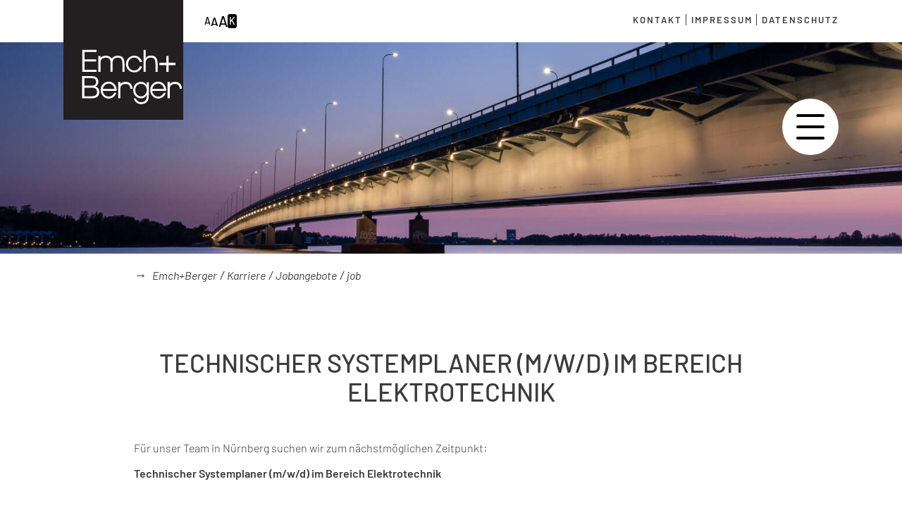

--- FILE ---
content_type: text/html; charset=UTF-8
request_url: https://www.emchundberger.de/job/technischer-systemplaner-m-w-d-im-bereich-elektrotechnik
body_size: 5600
content:
<!DOCTYPE html>
<html lang="de">
<head>
<meta charset="UTF-8">
<title>Technischer Systemplaner (m/w/d) im Bereich Elektrotechnik - Emch+Berger</title>
<base href="https://www.emchundberger.de/">
<meta name="robots" content="index,follow">
<meta name="description" content="Nürnberg">
<meta name="generator" content="Contao Open Source CMS">
<meta name="viewport" content="width=device-width,initial-scale=1.0">
<link rel="stylesheet" href="/assets/css/layout.min.css,responsive.min.css,swipe.min.css,variables.scss,f...-26dd31e7.css"><script src="/assets/js/jquery.min.js-c31f118d.js"></script><meta name="viewport" content="width=device-width, initial-scale=1, user-scalable=no ">
<!--<link rel="shortcut icon" href="/files/assets/icons/favicon.ico" type="image/x-icon; charset=binary">-->
<!--<link rel="icon" href="/files/assets/icons/favicon.ico" type="image/x-icon; charset=binary">-->
<!-- prototyping vue version -->
<!--<script src="https://unpkg.com/vue@next"></script>-->
<!-- production vue version -->
<!--<script src="https://unpkg.com/vue@3.2.4/dist/vue.global.prod.js"></script>-->
<link rel="apple-touch-icon" sizes="180x180" href="/files/assets/icon/favicon/apple-touch-icon.png">
<link rel="icon" type="image/png" sizes="32x32" href="/files/assets/icon/favicon/favicon-32x32.png">
<link rel="icon" type="image/png" sizes="16x16" href="/files/assets/icon/favicon/favicon-16x16.png">
<link rel="manifest" href="/files/assets/icon/favicon/site.webmanifest">
<link rel="mask-icon" href="/files/assets/icon/favicon/safari-pinned-tab.svg" color="#5bbad5">
<meta name="msapplication-TileColor" content="#00aba9">
<meta name="theme-color" content="#ffffff">
<script type="application/ld+json">
    {
        "@context": "https://schema.org/",
        "@type": "VideoObject",
        "name": "Emch + Berger Titelvideo",
        "uploadDate": "2024-06-26T10:00:00-07:00",
        "description": "Kurze Vorstellung von Emch + Berger",
        "contentUrl": "https://emchundberger.de/files/video/emch+berger_header_webseite-klein.mp4",
        "thumbnailUrl": "https://emchundberger.de/files/video/emch+berger_header_webseite-klein.mp4"
    }
</script>
<meta name="google-site-verification" content="cl2D9leaeVlQnf6QxFIU-Jzl5nJXZJ8Rqw51uPLWNB0" />
</head>
<body id="top" class="pageimage_s">
<div id="wrapper">
<header id="header">
<div class="inside">
<!-- indexer::stop -->
<div class="mod_pageimage block">
<figure class="image_container">
<img src="/files/bilder/seitenbilder/joakim-honkasalo-v6IgcOoeBWA-unsplash.jpg" width="1552" height="955" alt="">
</figure>
</div>
<!-- indexer::continue -->
<div class="accessibility mobile-only">
<div class="accessibility-inner">
<div class="font-size">
<div class="font-size-button font-size-button-decrease">A</div>
<div class="font-size-button font-size-button-reset">A</div>
<div class="font-size-button font-size-button-increase">A</div>
</div>
<div class="contrast">
<div class="contrast-button">K</div>
</div>
</div>
</div>
<div class="white-bar-wrapper">
<div class="nav-wrapper">
<div class="logo-wrapper">
<div class="logo">
<a href="/emch-berger">
<img src="/files/assets/layout/logo.svg">
</a>
</div>
</div>
<div class="nav-module desktop">
<div class="accessibility">
<div class="accessibility-inner">
<div class="font-size">
<div class="font-size-button font-size-button-decrease">A</div>
<div class="font-size-button font-size-button-reset">A</div>
<div class="font-size-button font-size-button-increase">A</div>
</div>
<div class="contrast">
<div class="contrast-button">K</div>
</div>
</div>
</div>
<!-- indexer::stop -->
<nav class="mod_customnav block">
<a href="/job/technischer-systemplaner-m-w-d-im-bereich-elektrotechnik#skipNavigation3" class="invisible">Navigation überspringen</a>
<ul class="level_1">
<li class="pageimage_s"><a href="/kontakt" title="Kontakt" class="pageimage_s">Kontakt</a></li>
<li class="pageimage_s"><a href="/impressum" title="Impressum" class="pageimage_s">Impressum</a></li>
<li class="pageimage_s"><a href="/datenschutz" title="Datenschutz" class="pageimage_s">Datenschutz</a></li>
</ul>
<span id="skipNavigation3" class="invisible"></span>
</nav>
<!-- indexer::continue -->
</div>
</div>
</div><div class="kk-mobile-menu-trigger">
<div class="kk-mobile-menu-trigger-inner">
<img src="/files/assets/icon/hamburger.1.svg">
</div></div>
<div class="kk-mobile-menu oben" style="width:100%;transition-duration:500ms">
<div class="inner">
<div class="accessibility mobile-only">
<div class="accessibility-inner">
<div class="font-size">
<div class="font-size-button font-size-button-decrease">A</div>
<div class="font-size-button font-size-button-reset">A</div>
<div class="font-size-button font-size-button-increase">A</div>
</div>
<div class="contrast">
<div class="contrast-button">K</div>
</div>
</div>
</div>
<div class="white-bar-wrapper">
<div class="nav-wrapper">
<div class="logo-wrapper">
<div class="logo">
<a href="/emch-berger">
<img src="/files/assets/layout/logo.svg">
</a>
</div>
</div>
<div class="nav-module desktop">
<div class="accessibility">
<div class="accessibility-inner">
<div class="font-size">
<div class="font-size-button font-size-button-decrease">A</div>
<div class="font-size-button font-size-button-reset">A</div>
<div class="font-size-button font-size-button-increase">A</div>
</div>
<div class="contrast">
<div class="contrast-button">K</div>
</div>
</div>
</div>
<!-- indexer::stop -->
<nav class="mod_customnav block">
<a href="/job/technischer-systemplaner-m-w-d-im-bereich-elektrotechnik#skipNavigation3" class="invisible">Navigation überspringen</a>
<ul class="level_1">
<li class="pageimage_s"><a href="/kontakt" title="Kontakt" class="pageimage_s">Kontakt</a></li>
<li class="pageimage_s"><a href="/impressum" title="Impressum" class="pageimage_s">Impressum</a></li>
<li class="pageimage_s"><a href="/datenschutz" title="Datenschutz" class="pageimage_s">Datenschutz</a></li>
</ul>
<span id="skipNavigation3" class="invisible"></span>
</nav>
<!-- indexer::continue -->
</div>
</div>
</div>
<div class="content">
<div class="menu-top-bar">
<!-- indexer::stop -->
<div class="suche mod_form block">
<form action="/suchergebnisse" method="get" enctype="application/x-www-form-urlencoded">
<div class="formbody">
<div class="widget widget-text">
<input type="text" name="keywords" id="ctrl_8" class="text" value="">
</div>
<div class="widget widget-submit">
<input type="image" src="/files/assets/icon/search.svg" id="ctrl_9" class="submit" title="suchen" alt="suchen">
</div>
</div>
</form>
</div>
<!-- indexer::continue -->
<div class="menu-close_1">
<img src="files/assets/icon/X-Button.svg" data-mobile-menu="close" href="#">
</div>
</div>
<div class="menu-close_1 desktop">
<img src="files/assets/icon/X-Button.svg" data-mobile-menu="close" href="#">
</div>
<div class="menu_block_wrapper">
<div class="nav_punkte">
<!-- indexer::stop -->
<nav class="mod_navigation block">
<a href="/job/technischer-systemplaner-m-w-d-im-bereich-elektrotechnik#skipNavigation9" class="invisible">Navigation überspringen</a>
<ul class="level_1">
<li class="bodyHome"><a href="/home" title="Emch + Berger GmbH Gruppe Deutschland" class="bodyHome">Home</a></li>
<li class="submenu pageimage_s"><a href="/unternehmens-news" title="Aktuelles" class="submenu pageimage_s" aria-haspopup="true">Aktuelles</a>
<ul class="level_2">
<li class="pageimage_s"><a href="/unternehmens-news" title="Unternehmens-News" class="pageimage_s">Unternehmens-News</a></li>
<li class="pageimage_s"><a href="/projekt-news" title="Projekt-News" class="pageimage_s">Projekt-News</a></li>
</ul>
</li>
<li class="submenu trail"><a href="/jobangebote" title="Karriere" class="submenu trail" aria-haspopup="true">Karriere</a>
<ul class="level_2">
<li class="trail pageimage_s"><a href="/jobangebote" title="Jobangebote" class="trail pageimage_s">Jobangebote</a></li>
</ul>
</li>
<li class="submenu"><a href="/ueber-uns" title="Unternehmen" class="submenu" aria-haspopup="true">Unternehmen</a>
<ul class="level_2">
<li><a href="/ueber-uns" title="Über uns">Über uns</a></li>
<li><a href="/emch-berger-projekt-gmbh" title="Emch+Berger Projekt GmbH Berlin">Emch+Berger Projekt GmbH Berlin</a></li>
<li><a href="/emch-berger-weimar" title="Emch+Berger Weimar">Emch+Berger Weimar</a></li>
<li><a href="/emch-berger-nuernberg" title="Emch+Berger Nürnberg">Emch+Berger Nürnberg</a></li>
<li><a href="/emch-berger-halle" title="Emch+Berger Halle">Emch+Berger Halle</a></li>
<li><a href="/emch-berger-karlsruhe" title="Emch+Berger Karlsruhe">Emch+Berger Karlsruhe</a></li>
<li><a href="/emch-berger-hannover" title="Emch+Berger Projekt GmbH Hannover">Emch+Berger Projekt GmbH Hannover</a></li>
<li><a href="/emch-et-berger-strasbourg.html" title="Emch+Berger Strasbourg">Emch+Berger Strasbourg</a></li>
<li><a href="/emch-berger-umwelt" title="Emch+Berger Umwelt">Emch+Berger Umwelt</a></li>
<li><a href="/techdata-berlin" title="Techdata Berlin">Techdata Berlin</a></li>
</ul>
</li>
<li class="submenu bodyProject"><a href="/dienstleistungen" title="Dienstleistungen" class="submenu bodyProject" aria-haspopup="true">Dienstleistungen</a>
<ul class="level_2">
<li><a href="/projektmanagement" title="Projektmanagement">Projektmanagement</a></li>
<li><a href="/planung" title="Planung">Planung</a></li>
<li><a href="/bauueberwachung" title="Bauüberwachung">Bauüberwachung</a></li>
<li><a href="/pruefung" title="Bauwerksprüfung">Bauwerksprüfung</a></li>
<li><a href="/digitalisierung-und-nachhaltigkeit" title="Digitalisierung und Nachhaltigkeit">Digitalisierung und Nachhaltigkeit</a></li>
</ul>
</li>
<li class="submenu bodyProject"><a href="/kompetenzen" title="Kompetenzen" class="submenu bodyProject" aria-haspopup="true">Kompetenzen</a>
<ul class="level_2">
<li><a href="/schienenverkehr" title="Schienenverkehr">Schienenverkehr</a></li>
<li><a href="/strassenverkehr" title="Straßenverkehr">Straßenverkehr</a></li>
<li><a href="/hochbau" title="Hochbau/Werksanlagen">Hochbau/Werksanlagen</a></li>
<li><a href="/umwelt-und-landschaftsplanung" title="Umwelt- und Landschaftsplanung">Umwelt- und Landschaftsplanung</a></li>
<li><a href="/digitalisierung-und-nachhaltigkeit-2" title="Digitalisierung und Nachhaltigkeit">Digitalisierung und Nachhaltigkeit</a></li>
<li><a href="/konstruktiver-ingenieurbau-und-tragwerksplanung" title="Konstruktiver Ingenieurbau und Tragwerksplanung">Konstruktiver Ingenieurbau und Tragwerksplanung</a></li>
<li class="bodyProject"><a href="/interaktives-bim-projekt" title="Building Information Modeling" class="bodyProject">Building Information Modeling</a></li>
</ul>
</li>
<li class="submenu bodyProject"><a href="/projekte" title="Projekte" class="submenu bodyProject" aria-haspopup="true">Projekte</a>
<ul class="level_2">
<li><a href="https://www.emchundberger.de/projekte/kategorie/prufung" title="Prüfung">Prüfung</a></li>
<li><a href="https://www.emchundberger.de/projekte/kategorie/bauuberwachung" title="Bauüberwachung">Bauüberwachung</a></li>
<li><a href="https://www.emchundberger.de/projekte/kategorie/projektmanagement" title="Projektmanagement">Projektmanagement</a></li>
<li><a href="https://www.emchundberger.de/projekte/kategorie/schienenverkehr" title="Schienenverkehr">Schienenverkehr</a></li>
<li><a href="https://www.emchundberger.de/projekte/kategorie/strassenverkehr" title="Straßenverkehr">Straßenverkehr</a></li>
</ul>
</li>
</ul>
<span id="skipNavigation9" class="invisible"></span>
</nav>
<!-- indexer::continue -->
</div>
<div class="nav_bilder">
<div class="content-hyperlink block">
<figure>
<a href="/kompetenzen" title="Kompetenzen" class="hyperlink_img">
<img src="/files/bilder/seitenbilder/ingenieurbau-2.jpg" width="1000" height="750" alt="">
<div class="nav_bilder_text">
Kompetenzen              <img src="files/assets/icon/Pfeil_Blau_rechts.svg">
</div>
</a>
</figure>
</div>
<div class="content-hyperlink block">
<figure>
<a href="/dienstleistungen" title="Dienstleistungen" class="hyperlink_img">
<img src="/files/bilder/seitenbilder/alexandr-hovhannisyan-OIVvwDIvmsk-unsplash.jpg" width="1000" height="750" alt="">
<div class="nav_bilder_text">
Dienstleistungen              <img src="files/assets/icon/Pfeil_Blau_rechts.svg">
</div>
</a>
</figure>
</div>
<div class="content-hyperlink block">
<figure>
<a href="/projekte" title="Projekte" class="hyperlink_img">
<img src="/files/bilder/seitenbilder/haltestellen-verknuepfungspunkte-2.jpg" width="1000" height="750" alt="">
<div class="nav_bilder_text">
Projekte              <img src="files/assets/icon/Pfeil_Blau_rechts.svg">
</div>
</a>
</figure>
</div>
<div class="content-hyperlink block">
<figure>
<a href="/interaktives-bim-projekt" title="Building Information Modeling" class="hyperlink_img">
<img src="/files/bilder/seitenbilder/8-AUTOMATIC-DERIVATION-OF-THE-ANALYSIS-MODEL_NEU.jpg" width="1000" height="750" alt="">
<div class="nav_bilder_text">
Building Information Modeling              <img src="files/assets/icon/Pfeil_Blau_rechts.svg">
</div>
</a>
</figure>
</div>
</div>
</div>
<div class="mobile mobile-footer">
<div class="mobile-icons">
<a href="tel:##########" target="_blank">
<img src="/files/assets/icon/Icon_Telefon.svg">
</a>
<a href="mailto:info@emchundberger.de" target="_blank">
<img src="/files/assets/icon/Icon_web.svg">
</a>
<a href="#" target="_blank">
<img src="/files/assets/icon/Icon_Standort-marker.svg ">
</a>
</div>
<!-- indexer::stop -->
<nav class="mod_customnav block">
<a href="/job/technischer-systemplaner-m-w-d-im-bereich-elektrotechnik#skipNavigation3" class="invisible">Navigation überspringen</a>
<ul class="level_1">
<li class="pageimage_s"><a href="/kontakt" title="Kontakt" class="pageimage_s">Kontakt</a></li>
<li class="pageimage_s"><a href="/impressum" title="Impressum" class="pageimage_s">Impressum</a></li>
<li class="pageimage_s"><a href="/datenschutz" title="Datenschutz" class="pageimage_s">Datenschutz</a></li>
</ul>
<span id="skipNavigation3" class="invisible"></span>
</nav>
<!-- indexer::continue -->
</div>
</div>
</div></div>
</div>
</header>
<div id="container">
<main id="main">
<div class="inside">
<!-- indexer::stop -->
<nav class="mod_breadcrumb block" aria-label="Breadcrumb">
<ul>
<li><a href="/home" title="Emch+Berger">Emch+Berger</a></li>
<li><a href="/jobangebote" title="Karriere">Karriere</a></li>
<li><a href="/jobangebote" title="Jobangebote">Jobangebote</a></li>
<li class="active" aria-current="page">job</li>
</ul>
</nav>
<!-- indexer::continue -->
<div class="mod_article block" id="article-84">
<div class="mod_newsreader block">
<div class="layout_full block news_category_4 category_4" itemscope itemtype="http://schema.org/Article">
<h1 itemprop="name">Technischer Systemplaner &#40;m/w/d&#41; im Bereich Elektrotechnik</h1>
<div class="content-text">
<div class="rte">
<p>Für unser Team in Nürnberg suchen wir zum nächstmöglichen Zeitpunkt:</p>
<p><strong>Technischer Systemplaner (m/w/d) im Bereich Elektrotechnik</strong></p>
<p>&nbsp;</p>
<p>Ihre Aufgaben:</p>
<ul>
<li>Erstellen und Bearbeiten von Kabellageplänen, Stromlaufplänen, Detailplänen sowie schematischer Darstellungen mit 2D und 3D Zeichenprogrammen, vorwiegend für DB Beleuchtungs- und Stromversorgungsanlagen</li>
<li>Das Verstehen und Lesen von Bauplänen</li>
<li>Erstellen und Zusammenstellen von Planunterlagen</li>
<li>Erstellen von Lichtberechnungen</li>
<li>Selbstständige Qualitätsprüfung der erstellten Pläne</li>
</ul>
<p>&nbsp;</p>
<p>Ihr Profil:</p>
<ul>
<li>Abgeschlossene Ausbildung zum Technischen Systemplaner (m/w/d) oder vergleichbar</li>
<li>Mindestens 2-3 Jahre Berufserfahrung</li>
<li>Erfahrungen mit REVIT und CAD-Programmen (AutoCAD) erforderlich</li>
<li>Umgang mit MS – Office Software</li>
<li>Teamfähigkeit, eine gute Auffassungsgabe, Lernbereitschaft, Sorgfalt und Zuverlässigkeit</li>
</ul>
<p>&nbsp;</p>
<p>Wir bieten:</p>
<ul>
<li>Einen unbefristeten, zukunftssicheren Arbeitsplatz mit attraktiver Vergütung</li>
<li>Vereinbarkeit von Familie und Beruf durch ein flexibles Arbeitszeitmodell</li>
<li>Arbeitgeberfinanzierte betriebliche Krankenversicherung</li>
<li>Mobiles Arbeiten nach Absprache möglich</li>
<li>Begleitende Einarbeitung und Integration in ein motiviertes, professionelles Team</li>
<li>Kommunikation auf Augenhöhe, eine offene und partnerschaftliche Unternehmenskultur</li>
<li>Fachliche und persönliche Entwicklung durch Fort- und Weiterbildungsmöglichkeiten</li>
<li>Modernste technische Ausstattung, großes Softwareportfolio und sehr gute IT-Infrastruktur</li>
<li>Spannende Projektarbeit</li>
<li>Attraktives Bikeleasing, Mitarbeiterrabatte, kostenlose Getränke und Mitarbeiterevents</li>
<li>Betriebliche Altersvorsorge und VWL</li>
<li>Beste ÖPNV-Anbindung und Zuschuss zum Jobticket</li>
</ul>
<p>&nbsp;</p>
<p>Sie haben Interesse sich zu verändern und fühlen sich angesprochen?</p>
<p>Wir freuen uns über Ihre aussagekräftige Bewerbung an:</p>
<p><strong>Emch+Berger GmbH Nürnberg</strong><br>Ansprechpartnerin: Frau Sangl<br>Telefon: 0049 911 92634-0<br><a href="&#109;&#97;&#105;&#108;&#116;&#111;&#58;&#98;&#x65;&#119;&#x65;&#114;&#x62;&#117;&#x6E;&#103;&#x2D;&#110;&#x62;&#103;&#x40;&#101;&#x6D;&#99;&#x68;&#117;&#x6E;&#100;&#x62;&#101;&#x72;&#103;&#x65;&#114;&#x2E;&#100;&#x65;">Bewerbung-Nbg@emchundberger.de</a></p>
</div>
</div>
</div>
<!-- indexer::stop -->
<p class="back"><a href="" title=""></a></p>
<!-- indexer::continue -->
</div>
</div>
<div class="back-to-top-wrapper mobile"><a href="#top" style="display: block;"><img class="back-to-top" src="files/assets/icon/Pfeil_schwarz_nach-oben.svg"></a></div>              </div>
</main>
</div>
<footer id="footer">
<div class="inside">
<div class="footer-wrapper">
<div class="back-to-top-wrapper desktop"><a href="#top" style="display: block;"><img class="back-to-top" src="files/assets/icon/Pfeil_schwarz_nach-oben.svg"></a></div>
<div class="logo-wrapper">
<div class="logo">
<a href="/emch-berger">
<img src="/files/assets/layout/logo.svg">
</a>
</div>
</div>
<div class="row_1">
<div class="footer-block">
<h4>Partner + Zertifikate</h4>
<div class="zert">
<img src="files/bilder/seitenbilder/Strassenbahnen-Umweltplanung-3.jpg">
<img src="files/bilder/seitenbilder/Strassenbahnen-Umweltplanung-3.jpg">
<img src="files/bilder/seitenbilder/Strassenbahnen-Umweltplanung-3.jpg">
</div>
</div>
<div class="footer-block desktop">
<h4>Quicklinks</h4>
<div class="nav">
<!-- indexer::stop -->
<nav class="mod_customnav block">
<a href="/job/technischer-systemplaner-m-w-d-im-bereich-elektrotechnik#skipNavigation5" class="invisible">Navigation überspringen</a>
<ul class="level_1">
<li class="bodyHome"><a href="/home" title="Emch + Berger GmbH Gruppe Deutschland" class="bodyHome">Home</a></li>
<li class="pageimage_s"><a href="/unternehmens-news" title="Aktuelles" class="pageimage_s">Aktuelles</a></li>
<li class="trail"><a href="/jobangebote" title="Karriere" class="trail">Karriere</a></li>
<li><a href="/ueber-uns" title="Unternehmen">Unternehmen</a></li>
<li class="bodyProject"><a href="/dienstleistungen" title="Dienstleistungen" class="bodyProject">Dienstleistungen</a></li>
<li class="bodyProject"><a href="/kompetenzen" title="Kompetenzen" class="bodyProject">Kompetenzen</a></li>
<li class="bodyProject"><a href="/projekte" title="Projekte" class="bodyProject">Projekte</a></li>
</ul>
<span id="skipNavigation5" class="invisible"></span>
</nav>
<!-- indexer::continue -->
</div>
</div>
<div class="footer-block">
<h3>Jetzt bewerben!</h3>
<p><a href="/jobangebote">Zu den Stellenangeboten</a></p>
<div class="footer-socials">
<div class="footer-social instagram"><a target="_blank" href="https://www.instagram.com/emchundberger/"><img alt="Instagram Icon" src="/files/assets/layout/instagram.svg"></a></div>
<div class="footer-social youtube"><a target="_blank" href="https://www.youtube.com/channel/UCcWP73lDy0eUwYEM4GPcrHQ"><img alt="YouTube Icon" src="/files/assets/layout/youtube.svg"></a></div>
<div class="footer-social linkedin"><a target="_blank" href="https://de.linkedin.com/company/emchundberger"><img alt="LinkedIn Icon" src="/files/assets/layout/linked-in.svg"></a></div>
<div class="footer-social facebook"><a target="_blank" href="https://www.facebook.com/emchundbergerdeutschland/"><img alt="Facebook Icon" src="/files/assets/layout/facebook.svg"></a></div>
</div>
<!-- <h4>Kontakt</h4>
<div class="kont">
<p>Emch+Berger Holding GmbH<br>
Obentrautstraße 72<br>
10963 Berlin<br><br>
<b>Fon</b> <a href="tel:03021507132">030 / 215 07-132</a><br>
<b>Fax</b> 030 / 215 07-100<br>
<b>Mail</b> <a href="mailto:ebholding@emchundberger.de">ebholding@emchundberger.de</a>
</p>
</div> -->
</div>
<div class="footer-block mobile">
<div class="nav">
<!-- indexer::stop -->
<nav class="mod_customnav block">
<a href="/job/technischer-systemplaner-m-w-d-im-bereich-elektrotechnik#skipNavigation5" class="invisible">Navigation überspringen</a>
<ul class="level_1">
<li class="bodyHome"><a href="/home" title="Emch + Berger GmbH Gruppe Deutschland" class="bodyHome">Home</a></li>
<li class="pageimage_s"><a href="/unternehmens-news" title="Aktuelles" class="pageimage_s">Aktuelles</a></li>
<li class="trail"><a href="/jobangebote" title="Karriere" class="trail">Karriere</a></li>
<li><a href="/ueber-uns" title="Unternehmen">Unternehmen</a></li>
<li class="bodyProject"><a href="/dienstleistungen" title="Dienstleistungen" class="bodyProject">Dienstleistungen</a></li>
<li class="bodyProject"><a href="/kompetenzen" title="Kompetenzen" class="bodyProject">Kompetenzen</a></li>
<li class="bodyProject"><a href="/projekte" title="Projekte" class="bodyProject">Projekte</a></li>
</ul>
<span id="skipNavigation5" class="invisible"></span>
</nav>
<!-- indexer::continue -->
</div>
</div>
</div>
<div class="row_2">
<p>
<a href="/emch-berger-halle">Emch+Berger Halle</a> |
<a href="/emch-berger-karlsruhe">Emch+Berger Karlsruhe</a> |
<a href="/emch-berger-nuernberg">Emch+Berger Nürnberg</a> |
<a href="/acceuil.html">Emch et Berger Strasbourg</a> |
<a href="/emch-berger-weimar">Emch+Berger Weimar</a> |
<a href="/emch-berger-umwelt">Emch+Berger Umwelt</a> |
<a href="/emch-berger-projekt-gmbh">Emch+Berger Projekt GmbH</a> |
<a href="/techdata-berlin">Techdata Berlin</a>
</p>
</div>
</div>            </div>
</footer>
</div>
<script src="/assets/jquery-ui/js/jquery-ui.min.js"></script>
<script>jQuery(function($){$(document).accordion({active:!1,heightStyle:'content',header:'.toggler',collapsible:!0,create:function(event,ui){ui.header.addClass('active');$('.toggler').attr('tabindex',0)},activate:function(event,ui){ui.newHeader.addClass('active');ui.oldHeader.removeClass('active');$('.toggler').attr('tabindex',0)}})})</script>
<script>$(document).ready(function(){var back_to_top_button=['<a href="#top" class="back-to-top"></a>'].join("");$("body").append(back_to_top_button)
$(".back-to-top").hide();$(function(){$(window).scroll(function(){if($(this).scrollTop()>100){$('.back-to-top').fadeIn()}else{$('.back-to-top').fadeOut()}});$('.back-to-top').click(function(){$('body,html').animate({scrollTop:0},800);return!1})})})</script>
<script src="/assets/swipe/js/swipe.min.js?v=2.2.2"></script>
<script>(function(){var e=document.querySelectorAll('.content-slider, .slider-control'),c,i;for(i=0;i<e.length;i+=2){c=e[i].getAttribute('data-config').split(',');new Swipe(e[i],{'auto':parseInt(c[0]),'speed':parseInt(c[1]),'startSlide':parseInt(c[2]),'continuous':parseInt(c[3]),'menu':e[i+1]})}})()</script>
<script src="/files/assets/js/kk-mobile-menu.js?v=907c36e5"></script><script src="/files/assets/js/menu.js?v=de3d7b00"></script><script src="/files/assets/js/accessibility.js?v=1efa0a45"></script>
<!--<script>if(document.querySelectorAll('.layout_short h2 span').length>0){document.querySelectorAll('.layout_short h2 span').forEach(headline=>{if(headline.innerHTML.length>=50){const difference=headline.innerHTML.length-50;headline.innerHTML=headline.innerHTML.slice(0,-difference);headline.innerHTML+='...'}})}</script>-->
<script>if(document.querySelector('.mod_newscategories')&&window.location.href.indexOf('category')!==-1){const results=document.querySelector('.trennstrich');console.log(results.offsetTop);window.scrollTo(0,results.offsetTop)}
if(document.querySelector('.mod_newscategories')){const categoryContainer=document.querySelector('.mod_newscategories');const allSpans=categoryContainer.querySelectorAll('span');allSpans.forEach(span=>{if(span.innerHTML==='Alle Kategorien'){span.innerHTML='Alle Standorte'}})}</script>
<script type="application/ld+json">
    {
        "@context": "https://schema.org",
        "@type": "Organization",
        "name": "Emch+Berger GmbH",
        "url": "https://www.emchundberger.de"
    }
</script>
<script type="application/ld+json">
{
    "@context": "https:\/\/schema.org",
    "@graph": [
        {
            "@type": "WebPage"
        },
        {
            "@type": "BreadcrumbList",
            "itemListElement": [
                {
                    "@type": "ListItem",
                    "item": {
                        "@id": "\/home",
                        "name": "Emch+Berger"
                    },
                    "position": 1
                },
                {
                    "@type": "ListItem",
                    "item": {
                        "@id": "\/jobangebote",
                        "name": "Karriere"
                    },
                    "position": 2
                },
                {
                    "@type": "ListItem",
                    "item": {
                        "@id": "\/jobangebote",
                        "name": "Jobangebote"
                    },
                    "position": 3
                },
                {
                    "@type": "ListItem",
                    "item": {
                        "@id": "\/job\/technischer-systemplaner-m-w-d-im-bereich-elektrotechnik",
                        "name": "job"
                    },
                    "position": 4
                }
            ]
        }
    ]
}
</script>
<script type="application/ld+json">
{
    "@context": "https:\/\/schema.contao.org",
    "@graph": [
        {
            "@type": "Page",
            "fePreview": false,
            "groups": [],
            "noSearch": false,
            "pageId": 49,
            "protected": false,
            "title": "Technischer Systemplaner (m\/w\/d) im Bereich Elektrotechnik"
        }
    ]
}
</script></body>
</html>

--- FILE ---
content_type: text/css
request_url: https://www.emchundberger.de/assets/css/layout.min.css,responsive.min.css,swipe.min.css,variables.scss,f...-26dd31e7.css
body_size: 33528
content:
body,form,figure{margin:0;padding:0}img{border:0}header,footer,nav,section,aside,article,figure,figcaption{display:block}body{font-size:100.01%}select,input,textarea{font-size:99%}#container,.inside{position:relative}#main,#left,#right{float:left;position:relative}#main{width:100%}#left{margin-left:-100%}#right{margin-right:-100%}#footer{clear:both}#main .inside{min-height:1px}.ce_gallery>ul,.content-gallery>ul{margin:0;padding:0;overflow:hidden;list-style:none}.ce_gallery>ul li,.content-gallery>ul li{float:left}.ce_gallery>ul li.col_first,.content-gallery>ul li.col_first{clear:left}.float_left,.media--left>figure{float:left}.float_right,.media--right>figure{float:right}.block{overflow:hidden}.media{display:flow-root}.clear,#clear{height:.1px;font-size:.1px;line-height:.1px;clear:both}.invisible{border:0;clip:rect(0 0 0 0);height:1px;margin:-1px;overflow:hidden;padding:0;position:absolute;width:1px}.custom{display:block}#container:after,.custom:after{content:"";display:table;clear:both}
@media (max-width:767px){#wrapper{margin:0;width:auto}#container{padding-left:0;padding-right:0}#main,#left,#right{float:none;width:auto}#left{right:0;margin-left:0}#right{margin-right:0}}img{max-width:100%;height:auto}.audio_container audio{max-width:100%}.video_container video{max-width:100%;height:auto}.aspect,.responsive{position:relative;height:0}.aspect iframe,.responsive iframe{position:absolute;top:0;left:0;width:100%;height:100%}.aspect--16\:9,.responsive.ratio-169{padding-bottom:56.25%}.aspect--16\:10,.responsive.ratio-1610{padding-bottom:62.5%}.aspect--21\:9,.responsive.ratio-219{padding-bottom:42.8571%}.aspect--4\:3,.responsive.ratio-43{padding-bottom:75%}.aspect--3\:2,.responsive.ratio-32{padding-bottom:66.6666%}
.content-slider{overflow:hidden;visibility:hidden;position:relative}.slider-wrapper{overflow:hidden;position:relative}.slider-wrapper>*{float:left;width:100%;position:relative}.slider-control{height:30px;position:relative}.slider-control a,.slider-control .slider-menu{position:absolute;top:9px;display:inline-block}.slider-control .slider-prev{left:0}.slider-control .slider-next{right:0}.slider-control .slider-menu{top:0;width:50%;left:50%;margin-left:-25%;font-size:27px;text-align:center}.slider-control .slider-menu b{color:#bbb;cursor:pointer}.slider-control .slider-menu b.active{color:#666}
.space_l_r{margin-left:20px;margin-right:20px}.space_40{margin-top:40px;margin-bottom:40px}.space_40_up{margin-top:40px}.space_40_down{margin-bottom:40px}.space_60{margin-top:62px !important;margin-bottom:62px}.center_image{margin-left:auto;margin-right:auto}.zentrieren{width:unset;display:block;margin-left:auto;margin-right:auto;text-align:center}.uppercase{text-transform:uppercase}.wrapper{width:100%;display:flex;justify-content:center}.content_1_3{width:330px}.content_2_3{width:680px}.x_center{left:0;right:0;margin-left:auto;margin-right:auto}.center{display:-webkit-flex;display:flex;justify-content:center;align-items:center;margin:0 auto}
p.frankfurt {
    left: 49%;
    top: 27%;
}

img.frankfurt {
    bottom: 100px;
    z-index: -1;
    width: 210px;
    left: 40%;
    top: 32%;
    clip-path: polygon(54.86% -1.4%, 100.77% 32.76%, 99.33% 91.68%, 93.24% 100.35%, 21.24% 100.00%, 29.59% 90.24%, 6.07% 89.83%, 5.47% 34.65%);
}

.standorte-wrapper .blank_bottom {
    z-index: -2 !important;
}

.standorte-wrapper p.weimar {
    left: 59% !important;
    bottom: 38% !important;
}


.space_l_r{margin-left:20px;margin-right:20px}.space_40{margin-top:40px;margin-bottom:40px}.space_40_up{margin-top:40px}.space_40_down{margin-bottom:40px}.space_60{margin-top:62px !important;margin-bottom:62px}.center_image{margin-left:auto;margin-right:auto}.zentrieren{width:unset;display:block;margin-left:auto;margin-right:auto;text-align:center}.uppercase{text-transform:uppercase}.wrapper{width:100%;display:flex;justify-content:center}.content_1_3{width:330px}.content_2_3{width:680px}.x_center{left:0;right:0;margin-left:auto;margin-right:auto}.center{display:-webkit-flex;display:flex;justify-content:center;align-items:center;margin:0 auto}body.bodyAboutUs .mod_pageimage{height:50vh}body.bodyAboutUs .kran_wrapper{width:100%;margin-top:70px;position:relative}body.bodyAboutUs .kran_wrapper .fakten_wrapper{position:absolute;display:flex;justify-content:center;top:0;height:100%;width:100%}body.bodyAboutUs .kran_wrapper .fakten_wrapper .fakten_row{position:absolute;top:64%;display:flex;justify-content:space-between;width:53vw}body.bodyAboutUs .kran_wrapper .fakten_wrapper .fakten p.value{font-size:100px;font-weight:bold;color:white;text-shadow:-4px -4px 0px #6593a8;background:unset;margin-bottom:0;text-align:center}body.bodyAboutUs .kran_wrapper .fakten_wrapper .fakten p.desc{font-size:28px;font-weight:bold;color:white;text-shadow:-3px -2px 0px #6593a8;text-transform:uppercase;margin-bottom:0}body.bodyAboutUs .kran_wrapper .fakten_wrapper .year{margin-top:-4px}body.bodyAboutUs .kran_wrapper .fakten_wrapper .pro{margin-top:3px}body.bodyAboutUs .icon_wrapper{text-align:center}body.bodyAboutUs .icon_wrapper .flexbox_wrapper{width:1100px}body.bodyAboutUs .icon_wrapper .flexbox_wrapper .icon{width:50px;margin:0 auto}body.bodyAboutUs .icon_wrapper .flexbox_wrapper .content-text{padding:0}body.bodyAboutUs .section_1{background-color:unset}body.bodyAboutUs .section_3{margin:100px 0 0 0}
@charset "UTF-8";
.space_l_r{margin-left:20px;margin-right:20px}.space_40{margin-top:40px;margin-bottom:40px}.space_40_up{margin-top:40px}.space_40_down{margin-bottom:40px}.space_60{margin-top:62px !important;margin-bottom:62px}.center_image{margin-left:auto;margin-right:auto}.zentrieren{width:unset;display:block;margin-left:auto;margin-right:auto;text-align:center}.uppercase{text-transform:uppercase}.wrapper{width:100%;display:flex;justify-content:center}.content_1_3{width:330px}.content_2_3{width:680px}.x_center{left:0;right:0;margin-left:auto;margin-right:auto}.center{display:-webkit-flex;display:flex;justify-content:center;align-items:center;margin:0 auto}.mod_article .content-text{line-height:1.4;font-weight:300}.mod_article .content-text a{color:#86A7B6;font-weight:500;transition:0.3s}.mod_article .content-text a:hover{transition:0.3s;color:#324559}.mod_article .content-text ul{padding-left:26px}.mod_article .content-text ul li:before{content:"»";height:auto;display:inline-block;width:26px;margin-left:-27px;font-size:20px;color:#86A7B6;font-weight:400}
@charset "UTF-8";
.owl-carousel-wrapper{/*!
 * Bootstrap v4.2.1 (https://getbootstrap.com/)
 * Copyright 2011-2018 The Bootstrap Authors
 * Copyright 2011-2018 Twitter, Inc.
 * Licensed under MIT (https://github.com/twbs/bootstrap/blob/master/LICENSE)
 */}.owl-carousel-wrapper :root{--blue: #007bff;--indigo: #6610f2;--purple: #6f42c1;--pink: #e83e8c;--red: #dc3545;--orange: #fd7e14;--yellow: #ffc107;--green: #28a745;--teal: #20c997;--cyan: #17a2b8;--white: #fff;--gray: #6c757d;--gray-dark: #343a40;--primary: #007bff;--secondary: #6c757d;--success: #28a745;--info: #17a2b8;--warning: #ffc107;--danger: #dc3545;--light: #f8f9fa;--dark: #343a40;--breakpoint-xs: 0;--breakpoint-sm: 576px;--breakpoint-md: 768px;--breakpoint-lg: 992px;--breakpoint-xl: 1200px;--font-family-sans-serif: -apple-system, BlinkMacSystemFont, "Segoe UI", Roboto, "Helvetica Neue", Arial, "Noto Sans", sans-serif, "Apple Color Emoji", "Segoe UI Emoji", "Segoe UI Symbol", "Noto Color Emoji";--font-family-monospace: SFMono-Regular, Menlo, Monaco, Consolas, "Liberation Mono", "Courier New", monospace
  }

  *, ::after, ::before {
    box-sizing: border-box
  }

  html {
    font-family: sans-serif;line-height:1.15;-webkit-text-size-adjust:100%;-webkit-tap-highlight-color:transparent}.owl-carousel-wrapper article,.owl-carousel-wrapper aside,.owl-carousel-wrapper figcaption,.owl-carousel-wrapper figure,.owl-carousel-wrapper footer,.owl-carousel-wrapper header,.owl-carousel-wrapper hgroup,.owl-carousel-wrapper main,.owl-carousel-wrapper nav,.owl-carousel-wrapper section{display:block}.owl-carousel-wrapper body{margin:0;font-family:-apple-system, BlinkMacSystemFont, "Segoe UI", Roboto, "Helvetica Neue", Arial, "Noto Sans", sans-serif, "Apple Color Emoji", "Segoe UI Emoji", "Segoe UI Symbol", "Noto Color Emoji";font-size:1rem;font-weight:400;line-height:1.5;color:#212529;text-align:left;background-color:#fff}.owl-carousel-wrapper [tabindex="-1"]:focus{outline:0 !important}.owl-carousel-wrapper hr{box-sizing:content-box;height:0;overflow:visible}.owl-carousel-wrapper h1,.owl-carousel-wrapper h2,.owl-carousel-wrapper h3,.owl-carousel-wrapper h4,.owl-carousel-wrapper h5,.owl-carousel-wrapper h6{margin-top:0;margin-bottom:0.5rem}.owl-carousel-wrapper p{margin-top:0;margin-bottom:1rem}.owl-carousel-wrapper abbr[data-original-title],.owl-carousel-wrapper abbr[title]{text-decoration:underline;-webkit-text-decoration:underline dotted;text-decoration:underline dotted;cursor:help;border-bottom:0;text-decoration-skip-ink:none}.owl-carousel-wrapper address{margin-bottom:1rem;font-style:normal;line-height:inherit}.owl-carousel-wrapper dl,.owl-carousel-wrapper ol,.owl-carousel-wrapper ul{margin-top:0;margin-bottom:1rem}.owl-carousel-wrapper ol ol,.owl-carousel-wrapper ol ul,.owl-carousel-wrapper ul ol,.owl-carousel-wrapper ul ul{margin-bottom:0}.owl-carousel-wrapper dt{font-weight:700}.owl-carousel-wrapper dd{margin-bottom:0.5rem;margin-left:0}.owl-carousel-wrapper blockquote{margin:0 0 1rem}.owl-carousel-wrapper b,.owl-carousel-wrapper strong{font-weight:bolder}.owl-carousel-wrapper small{font-size:80%}.owl-carousel-wrapper sub,.owl-carousel-wrapper sup{position:relative;font-size:75%;line-height:0;vertical-align:baseline}.owl-carousel-wrapper sub{bottom:-0.25em}.owl-carousel-wrapper sup{top:-0.5em}.owl-carousel-wrapper a{color:#007bff;text-decoration:none;background-color:transparent}.owl-carousel-wrapper a:hover{color:#0056b3;text-decoration:underline}.owl-carousel-wrapper a:not([href]):not([tabindex]){color:inherit;text-decoration:none}.owl-carousel-wrapper a:not([href]):not([tabindex]):focus,.owl-carousel-wrapper a:not([href]):not([tabindex]):hover{color:inherit;text-decoration:none}.owl-carousel-wrapper a:not([href]):not([tabindex]):focus{outline:0}.owl-carousel-wrapper code,.owl-carousel-wrapper kbd,.owl-carousel-wrapper pre,.owl-carousel-wrapper samp{font-family:SFMono-Regular, Menlo, Monaco, Consolas, "Liberation Mono", "Courier New", monospace;font-size:1em}.owl-carousel-wrapper pre{margin-top:0;margin-bottom:1rem;overflow:auto}.owl-carousel-wrapper figure{margin:0 0 1rem}.owl-carousel-wrapper img{vertical-align:middle;border-style:none}.owl-carousel-wrapper svg{overflow:hidden;vertical-align:middle}.owl-carousel-wrapper table{border-collapse:collapse}.owl-carousel-wrapper caption{padding-top:0.75rem;padding-bottom:0.75rem;color:#6c757d;text-align:left;caption-side:bottom}.owl-carousel-wrapper th{text-align:inherit}.owl-carousel-wrapper label{display:inline-block;margin-bottom:0.5rem}.owl-carousel-wrapper button{border-radius:0}.owl-carousel-wrapper button:focus{outline:1px dotted;outline:5px auto -webkit-focus-ring-color}.owl-carousel-wrapper button,.owl-carousel-wrapper input,.owl-carousel-wrapper optgroup,.owl-carousel-wrapper select,.owl-carousel-wrapper textarea{margin:0;font-family:inherit;font-size:inherit;line-height:inherit}.owl-carousel-wrapper button,.owl-carousel-wrapper input{overflow:visible}.owl-carousel-wrapper button,.owl-carousel-wrapper select{text-transform:none}.owl-carousel-wrapper [type=button],.owl-carousel-wrapper [type=reset],.owl-carousel-wrapper [type=submit],.owl-carousel-wrapper button{-webkit-appearance:button}.owl-carousel-wrapper [type=button]::-moz-focus-inner,.owl-carousel-wrapper [type=reset]::-moz-focus-inner,.owl-carousel-wrapper [type=submit]::-moz-focus-inner,.owl-carousel-wrapper button::-moz-focus-inner{padding:0;border-style:none}.owl-carousel-wrapper input[type=checkbox],.owl-carousel-wrapper input[type=radio]{box-sizing:border-box;padding:0}.owl-carousel-wrapper input[type=date],.owl-carousel-wrapper input[type=datetime-local],.owl-carousel-wrapper input[type=month],.owl-carousel-wrapper input[type=time]{-webkit-appearance:listbox}.owl-carousel-wrapper textarea{overflow:auto;resize:vertical}.owl-carousel-wrapper fieldset{min-width:0;padding:0;margin:0;border:0}.owl-carousel-wrapper legend{display:block;width:100%;max-width:100%;padding:0;margin-bottom:0.5rem;font-size:1.5rem;line-height:inherit;color:inherit;white-space:normal}.owl-carousel-wrapper progress{vertical-align:baseline}.owl-carousel-wrapper [type=number]::-webkit-inner-spin-button,.owl-carousel-wrapper [type=number]::-webkit-outer-spin-button{height:auto}.owl-carousel-wrapper [type=search]{outline-offset:-2px;-webkit-appearance:none}.owl-carousel-wrapper [type=search]::-webkit-search-decoration{-webkit-appearance:none}.owl-carousel-wrapper ::-webkit-file-upload-button{font:inherit;-webkit-appearance:button}.owl-carousel-wrapper output{display:inline-block}.owl-carousel-wrapper summary{display:list-item;cursor:pointer}.owl-carousel-wrapper template{display:none}.owl-carousel-wrapper [hidden]{display:none !important}.owl-carousel-wrapper .h1,.owl-carousel-wrapper .h2,.owl-carousel-wrapper .h3,.owl-carousel-wrapper .h4,.owl-carousel-wrapper .h5,.owl-carousel-wrapper .h6,.owl-carousel-wrapper h1,.owl-carousel-wrapper h2,.owl-carousel-wrapper h3,.owl-carousel-wrapper h4,.owl-carousel-wrapper h5,.owl-carousel-wrapper h6{margin-bottom:0.5rem;font-family:inherit;font-weight:500;line-height:1.2;color:inherit}.owl-carousel-wrapper .h1,.owl-carousel-wrapper h1{font-size:2.5rem}.owl-carousel-wrapper .h2,.owl-carousel-wrapper h2{font-size:2rem}.owl-carousel-wrapper .h3,.owl-carousel-wrapper h3{font-size:1.75rem}.owl-carousel-wrapper .h4,.owl-carousel-wrapper h4{font-size:1.5rem}.owl-carousel-wrapper .h5,.owl-carousel-wrapper h5{font-size:1.25rem}.owl-carousel-wrapper .h6,.owl-carousel-wrapper h6{font-size:1rem}.owl-carousel-wrapper .lead{font-size:1.25rem;font-weight:300}.owl-carousel-wrapper .display-1{font-size:6rem;font-weight:300;line-height:1.2}.owl-carousel-wrapper .display-2{font-size:5.5rem;font-weight:300;line-height:1.2}.owl-carousel-wrapper .display-3{font-size:4.5rem;font-weight:300;line-height:1.2}.owl-carousel-wrapper .display-4{font-size:3.5rem;font-weight:300;line-height:1.2}.owl-carousel-wrapper hr{margin-top:1rem;margin-bottom:1rem;border:0;border-top:1px solid rgba(0, 0, 0, 0.1)}.owl-carousel-wrapper .small,.owl-carousel-wrapper small{font-size:80%;font-weight:400}.owl-carousel-wrapper .mark,.owl-carousel-wrapper mark{padding:0.2em;background-color:#fcf8e3}.owl-carousel-wrapper .list-unstyled{padding-left:0;list-style:none}.owl-carousel-wrapper .list-inline{padding-left:0;list-style:none}.owl-carousel-wrapper .list-inline-item{display:inline-block}.owl-carousel-wrapper .list-inline-item:not(:last-child){margin-right:0.5rem}.owl-carousel-wrapper .initialism{font-size:90%;text-transform:uppercase}.owl-carousel-wrapper .blockquote{margin-bottom:1rem;font-size:1.25rem}.owl-carousel-wrapper .blockquote-footer{display:block;font-size:80%;color:#6c757d}.owl-carousel-wrapper .blockquote-footer::before{content:"— "}.owl-carousel-wrapper .img-fluid{max-width:100%;height:auto}.owl-carousel-wrapper .img-thumbnail{padding:0.25rem;background-color:#fff;border:1px solid #dee2e6;border-radius:0.25rem;max-width:100%;height:auto}.owl-carousel-wrapper .figure{display:inline-block}.owl-carousel-wrapper .figure-img{margin-bottom:0.5rem;line-height:1}.owl-carousel-wrapper .figure-caption{font-size:90%;color:#6c757d}.owl-carousel-wrapper code{font-size:87.5%;color:#e83e8c;word-break:break-word}.owl-carousel-wrapper a>code{color:inherit}.owl-carousel-wrapper kbd{padding:0.2rem 0.4rem;font-size:87.5%;color:#fff;background-color:#212529;border-radius:0.2rem}.owl-carousel-wrapper kbd kbd{padding:0;font-size:100%;font-weight:700}.owl-carousel-wrapper pre{display:block;font-size:87.5%;color:#212529}.owl-carousel-wrapper pre code{font-size:inherit;color:inherit;word-break:normal}.owl-carousel-wrapper .pre-scrollable{max-height:340px;overflow-y:scroll}.owl-carousel-wrapper .container{width:100%;padding-right:15px;padding-left:15px;margin-right:auto;margin-left:auto}@media (min-width:576px){.owl-carousel-wrapper .container{max-width:540px}}@media (min-width:768px){.owl-carousel-wrapper .container{max-width:720px}}@media (min-width:992px){.owl-carousel-wrapper .container{max-width:960px}}@media (min-width:1200px){.owl-carousel-wrapper .container{max-width:1140px}}.owl-carousel-wrapper .container-fluid{width:100%;padding-right:15px;padding-left:15px;margin-right:auto;margin-left:auto}.owl-carousel-wrapper .row{display:-ms-flexbox;display:flex;-ms-flex-wrap:wrap;flex-wrap:wrap;margin-right:-15px;margin-left:-15px}.owl-carousel-wrapper .no-gutters{margin-right:0;margin-left:0}.owl-carousel-wrapper .no-gutters>.col,.owl-carousel-wrapper .no-gutters>[class*=col-]{padding-right:0;padding-left:0}.owl-carousel-wrapper .col,.owl-carousel-wrapper .col-1,.owl-carousel-wrapper .col-10,.owl-carousel-wrapper .col-11,.owl-carousel-wrapper .col-12,.owl-carousel-wrapper .col-2,.owl-carousel-wrapper .col-3,.owl-carousel-wrapper .col-4,.owl-carousel-wrapper .col-5,.owl-carousel-wrapper .col-6,.owl-carousel-wrapper .col-7,.owl-carousel-wrapper .col-8,.owl-carousel-wrapper .col-9,.owl-carousel-wrapper .col-auto,.owl-carousel-wrapper .col-lg,.owl-carousel-wrapper .col-lg-1,.owl-carousel-wrapper .col-lg-10,.owl-carousel-wrapper .col-lg-11,.owl-carousel-wrapper .col-lg-12,.owl-carousel-wrapper .col-lg-2,.owl-carousel-wrapper .col-lg-3,.owl-carousel-wrapper .col-lg-4,.owl-carousel-wrapper .col-lg-5,.owl-carousel-wrapper .col-lg-6,.owl-carousel-wrapper .col-lg-7,.owl-carousel-wrapper .col-lg-8,.owl-carousel-wrapper .col-lg-9,.owl-carousel-wrapper .col-lg-auto,.owl-carousel-wrapper .col-md,.owl-carousel-wrapper .col-md-1,.owl-carousel-wrapper .col-md-10,.owl-carousel-wrapper .col-md-11,.owl-carousel-wrapper .col-md-12,.owl-carousel-wrapper .col-md-2,.owl-carousel-wrapper .col-md-3,.owl-carousel-wrapper .col-md-4,.owl-carousel-wrapper .col-md-5,.owl-carousel-wrapper .col-md-6,.owl-carousel-wrapper .col-md-7,.owl-carousel-wrapper .col-md-8,.owl-carousel-wrapper .col-md-9,.owl-carousel-wrapper .col-md-auto,.owl-carousel-wrapper .col-sm,.owl-carousel-wrapper .col-sm-1,.owl-carousel-wrapper .col-sm-10,.owl-carousel-wrapper .col-sm-11,.owl-carousel-wrapper .col-sm-12,.owl-carousel-wrapper .col-sm-2,.owl-carousel-wrapper .col-sm-3,.owl-carousel-wrapper .col-sm-4,.owl-carousel-wrapper .col-sm-5,.owl-carousel-wrapper .col-sm-6,.owl-carousel-wrapper .col-sm-7,.owl-carousel-wrapper .col-sm-8,.owl-carousel-wrapper .col-sm-9,.owl-carousel-wrapper .col-sm-auto,.owl-carousel-wrapper .col-xl,.owl-carousel-wrapper .col-xl-1,.owl-carousel-wrapper .col-xl-10,.owl-carousel-wrapper .col-xl-11,.owl-carousel-wrapper .col-xl-12,.owl-carousel-wrapper .col-xl-2,.owl-carousel-wrapper .col-xl-3,.owl-carousel-wrapper .col-xl-4,.owl-carousel-wrapper .col-xl-5,.owl-carousel-wrapper .col-xl-6,.owl-carousel-wrapper .col-xl-7,.owl-carousel-wrapper .col-xl-8,.owl-carousel-wrapper .col-xl-9,.owl-carousel-wrapper .col-xl-auto{position:relative;width:100%;padding-right:15px;padding-left:15px}.owl-carousel-wrapper .col{-ms-flex-preferred-size:0;flex-basis:0;-ms-flex-positive:1;flex-grow:1;max-width:100%}.owl-carousel-wrapper .col-auto{-ms-flex:0 0 auto;flex:0 0 auto;width:auto;max-width:100%}.owl-carousel-wrapper .col-1{-ms-flex:0 0 8.333333%;flex:0 0 8.333333%;max-width:8.333333%}.owl-carousel-wrapper .col-2{-ms-flex:0 0 16.666667%;flex:0 0 16.666667%;max-width:16.666667%}.owl-carousel-wrapper .col-3{-ms-flex:0 0 25%;flex:0 0 25%;max-width:25%}.owl-carousel-wrapper .col-4{-ms-flex:0 0 33.333333%;flex:0 0 33.333333%;max-width:33.333333%}.owl-carousel-wrapper .col-5{-ms-flex:0 0 41.666667%;flex:0 0 41.666667%;max-width:41.666667%}.owl-carousel-wrapper .col-6{-ms-flex:0 0 50%;flex:0 0 50%;max-width:50%}.owl-carousel-wrapper .col-7{-ms-flex:0 0 58.333333%;flex:0 0 58.333333%;max-width:58.333333%}.owl-carousel-wrapper .col-8{-ms-flex:0 0 66.666667%;flex:0 0 66.666667%;max-width:66.666667%}.owl-carousel-wrapper .col-9{-ms-flex:0 0 75%;flex:0 0 75%;max-width:75%}.owl-carousel-wrapper .col-10{-ms-flex:0 0 83.333333%;flex:0 0 83.333333%;max-width:83.333333%}.owl-carousel-wrapper .col-11{-ms-flex:0 0 91.666667%;flex:0 0 91.666667%;max-width:91.666667%}.owl-carousel-wrapper .col-12{-ms-flex:0 0 100%;flex:0 0 100%;max-width:100%}.owl-carousel-wrapper .order-first{-ms-flex-order:-1;order:-1}.owl-carousel-wrapper .order-last{-ms-flex-order:13;order:13}.owl-carousel-wrapper .order-0{-ms-flex-order:0;order:0}.owl-carousel-wrapper .order-1{-ms-flex-order:1;order:1}.owl-carousel-wrapper .order-2{-ms-flex-order:2;order:2}.owl-carousel-wrapper .order-3{-ms-flex-order:3;order:3}.owl-carousel-wrapper .order-4{-ms-flex-order:4;order:4}.owl-carousel-wrapper .order-5{-ms-flex-order:5;order:5}.owl-carousel-wrapper .order-6{-ms-flex-order:6;order:6}.owl-carousel-wrapper .order-7{-ms-flex-order:7;order:7}.owl-carousel-wrapper .order-8{-ms-flex-order:8;order:8}.owl-carousel-wrapper .order-9{-ms-flex-order:9;order:9}.owl-carousel-wrapper .order-10{-ms-flex-order:10;order:10}.owl-carousel-wrapper .order-11{-ms-flex-order:11;order:11}.owl-carousel-wrapper .order-12{-ms-flex-order:12;order:12}.owl-carousel-wrapper .offset-1{margin-left:8.333333%}.owl-carousel-wrapper .offset-2{margin-left:16.666667%}.owl-carousel-wrapper .offset-3{margin-left:25%}.owl-carousel-wrapper .offset-4{margin-left:33.333333%}.owl-carousel-wrapper .offset-5{margin-left:41.666667%}.owl-carousel-wrapper .offset-6{margin-left:50%}.owl-carousel-wrapper .offset-7{margin-left:58.333333%}.owl-carousel-wrapper .offset-8{margin-left:66.666667%}.owl-carousel-wrapper .offset-9{margin-left:75%}.owl-carousel-wrapper .offset-10{margin-left:83.333333%}.owl-carousel-wrapper .offset-11{margin-left:91.666667%}@media (min-width:576px){.owl-carousel-wrapper .col-sm{-ms-flex-preferred-size:0;flex-basis:0;-ms-flex-positive:1;flex-grow:1;max-width:100%}.owl-carousel-wrapper .col-sm-auto{-ms-flex:0 0 auto;flex:0 0 auto;width:auto;max-width:100%}.owl-carousel-wrapper .col-sm-1{-ms-flex:0 0 8.333333%;flex:0 0 8.333333%;max-width:8.333333%}.owl-carousel-wrapper .col-sm-2{-ms-flex:0 0 16.666667%;flex:0 0 16.666667%;max-width:16.666667%}.owl-carousel-wrapper .col-sm-3{-ms-flex:0 0 25%;flex:0 0 25%;max-width:25%}.owl-carousel-wrapper .col-sm-4{-ms-flex:0 0 33.333333%;flex:0 0 33.333333%;max-width:33.333333%}.owl-carousel-wrapper .col-sm-5{-ms-flex:0 0 41.666667%;flex:0 0 41.666667%;max-width:41.666667%}.owl-carousel-wrapper .col-sm-6{-ms-flex:0 0 50%;flex:0 0 50%;max-width:50%}.owl-carousel-wrapper .col-sm-7{-ms-flex:0 0 58.333333%;flex:0 0 58.333333%;max-width:58.333333%}.owl-carousel-wrapper .col-sm-8{-ms-flex:0 0 66.666667%;flex:0 0 66.666667%;max-width:66.666667%}.owl-carousel-wrapper .col-sm-9{-ms-flex:0 0 75%;flex:0 0 75%;max-width:75%}.owl-carousel-wrapper .col-sm-10{-ms-flex:0 0 83.333333%;flex:0 0 83.333333%;max-width:83.333333%}.owl-carousel-wrapper .col-sm-11{-ms-flex:0 0 91.666667%;flex:0 0 91.666667%;max-width:91.666667%}.owl-carousel-wrapper .col-sm-12{-ms-flex:0 0 100%;flex:0 0 100%;max-width:100%}.owl-carousel-wrapper .order-sm-first{-ms-flex-order:-1;order:-1}.owl-carousel-wrapper .order-sm-last{-ms-flex-order:13;order:13}.owl-carousel-wrapper .order-sm-0{-ms-flex-order:0;order:0}.owl-carousel-wrapper .order-sm-1{-ms-flex-order:1;order:1}.owl-carousel-wrapper .order-sm-2{-ms-flex-order:2;order:2}.owl-carousel-wrapper .order-sm-3{-ms-flex-order:3;order:3}.owl-carousel-wrapper .order-sm-4{-ms-flex-order:4;order:4}.owl-carousel-wrapper .order-sm-5{-ms-flex-order:5;order:5}.owl-carousel-wrapper .order-sm-6{-ms-flex-order:6;order:6}.owl-carousel-wrapper .order-sm-7{-ms-flex-order:7;order:7}.owl-carousel-wrapper .order-sm-8{-ms-flex-order:8;order:8}.owl-carousel-wrapper .order-sm-9{-ms-flex-order:9;order:9}.owl-carousel-wrapper .order-sm-10{-ms-flex-order:10;order:10}.owl-carousel-wrapper .order-sm-11{-ms-flex-order:11;order:11}.owl-carousel-wrapper .order-sm-12{-ms-flex-order:12;order:12}.owl-carousel-wrapper .offset-sm-0{margin-left:0}.owl-carousel-wrapper .offset-sm-1{margin-left:8.333333%}.owl-carousel-wrapper .offset-sm-2{margin-left:16.666667%}.owl-carousel-wrapper .offset-sm-3{margin-left:25%}.owl-carousel-wrapper .offset-sm-4{margin-left:33.333333%}.owl-carousel-wrapper .offset-sm-5{margin-left:41.666667%}.owl-carousel-wrapper .offset-sm-6{margin-left:50%}.owl-carousel-wrapper .offset-sm-7{margin-left:58.333333%}.owl-carousel-wrapper .offset-sm-8{margin-left:66.666667%}.owl-carousel-wrapper .offset-sm-9{margin-left:75%}.owl-carousel-wrapper .offset-sm-10{margin-left:83.333333%}.owl-carousel-wrapper .offset-sm-11{margin-left:91.666667%}}@media (min-width:768px){.owl-carousel-wrapper .col-md{-ms-flex-preferred-size:0;flex-basis:0;-ms-flex-positive:1;flex-grow:1;max-width:100%}.owl-carousel-wrapper .col-md-auto{-ms-flex:0 0 auto;flex:0 0 auto;width:auto;max-width:100%}.owl-carousel-wrapper .col-md-1{-ms-flex:0 0 8.333333%;flex:0 0 8.333333%;max-width:8.333333%}.owl-carousel-wrapper .col-md-2{-ms-flex:0 0 16.666667%;flex:0 0 16.666667%;max-width:16.666667%}.owl-carousel-wrapper .col-md-3{-ms-flex:0 0 25%;flex:0 0 25%;max-width:25%}.owl-carousel-wrapper .col-md-4{-ms-flex:0 0 33.333333%;flex:0 0 33.333333%;max-width:33.333333%}.owl-carousel-wrapper .col-md-5{-ms-flex:0 0 41.666667%;flex:0 0 41.666667%;max-width:41.666667%}.owl-carousel-wrapper .col-md-6{-ms-flex:0 0 50%;flex:0 0 50%;max-width:50%}.owl-carousel-wrapper .col-md-7{-ms-flex:0 0 58.333333%;flex:0 0 58.333333%;max-width:58.333333%}.owl-carousel-wrapper .col-md-8{-ms-flex:0 0 66.666667%;flex:0 0 66.666667%;max-width:66.666667%}.owl-carousel-wrapper .col-md-9{-ms-flex:0 0 75%;flex:0 0 75%;max-width:75%}.owl-carousel-wrapper .col-md-10{-ms-flex:0 0 83.333333%;flex:0 0 83.333333%;max-width:83.333333%}.owl-carousel-wrapper .col-md-11{-ms-flex:0 0 91.666667%;flex:0 0 91.666667%;max-width:91.666667%}.owl-carousel-wrapper .col-md-12{-ms-flex:0 0 100%;flex:0 0 100%;max-width:100%}.owl-carousel-wrapper .order-md-first{-ms-flex-order:-1;order:-1}.owl-carousel-wrapper .order-md-last{-ms-flex-order:13;order:13}.owl-carousel-wrapper .order-md-0{-ms-flex-order:0;order:0}.owl-carousel-wrapper .order-md-1{-ms-flex-order:1;order:1}.owl-carousel-wrapper .order-md-2{-ms-flex-order:2;order:2}.owl-carousel-wrapper .order-md-3{-ms-flex-order:3;order:3}.owl-carousel-wrapper .order-md-4{-ms-flex-order:4;order:4}.owl-carousel-wrapper .order-md-5{-ms-flex-order:5;order:5}.owl-carousel-wrapper .order-md-6{-ms-flex-order:6;order:6}.owl-carousel-wrapper .order-md-7{-ms-flex-order:7;order:7}.owl-carousel-wrapper .order-md-8{-ms-flex-order:8;order:8}.owl-carousel-wrapper .order-md-9{-ms-flex-order:9;order:9}.owl-carousel-wrapper .order-md-10{-ms-flex-order:10;order:10}.owl-carousel-wrapper .order-md-11{-ms-flex-order:11;order:11}.owl-carousel-wrapper .order-md-12{-ms-flex-order:12;order:12}.owl-carousel-wrapper .offset-md-0{margin-left:0}.owl-carousel-wrapper .offset-md-1{margin-left:8.333333%}.owl-carousel-wrapper .offset-md-2{margin-left:16.666667%}.owl-carousel-wrapper .offset-md-3{margin-left:25%}.owl-carousel-wrapper .offset-md-4{margin-left:33.333333%}.owl-carousel-wrapper .offset-md-5{margin-left:41.666667%}.owl-carousel-wrapper .offset-md-6{margin-left:50%}.owl-carousel-wrapper .offset-md-7{margin-left:58.333333%}.owl-carousel-wrapper .offset-md-8{margin-left:66.666667%}.owl-carousel-wrapper .offset-md-9{margin-left:75%}.owl-carousel-wrapper .offset-md-10{margin-left:83.333333%}.owl-carousel-wrapper .offset-md-11{margin-left:91.666667%}}@media (min-width:992px){.owl-carousel-wrapper .col-lg{-ms-flex-preferred-size:0;flex-basis:0;-ms-flex-positive:1;flex-grow:1;max-width:100%}.owl-carousel-wrapper .col-lg-auto{-ms-flex:0 0 auto;flex:0 0 auto;width:auto;max-width:100%}.owl-carousel-wrapper .col-lg-1{-ms-flex:0 0 8.333333%;flex:0 0 8.333333%;max-width:8.333333%}.owl-carousel-wrapper .col-lg-2{-ms-flex:0 0 16.666667%;flex:0 0 16.666667%;max-width:16.666667%}.owl-carousel-wrapper .col-lg-3{-ms-flex:0 0 25%;flex:0 0 25%;max-width:25%}.owl-carousel-wrapper .col-lg-4{-ms-flex:0 0 33.333333%;flex:0 0 33.333333%;max-width:33.333333%}.owl-carousel-wrapper .col-lg-5{-ms-flex:0 0 41.666667%;flex:0 0 41.666667%;max-width:41.666667%}.owl-carousel-wrapper .col-lg-6{-ms-flex:0 0 50%;flex:0 0 50%;max-width:50%}.owl-carousel-wrapper .col-lg-7{-ms-flex:0 0 58.333333%;flex:0 0 58.333333%;max-width:58.333333%}.owl-carousel-wrapper .col-lg-8{-ms-flex:0 0 66.666667%;flex:0 0 66.666667%;max-width:66.666667%}.owl-carousel-wrapper .col-lg-9{-ms-flex:0 0 75%;flex:0 0 75%;max-width:75%}.owl-carousel-wrapper .col-lg-10{-ms-flex:0 0 83.333333%;flex:0 0 83.333333%;max-width:83.333333%}.owl-carousel-wrapper .col-lg-11{-ms-flex:0 0 91.666667%;flex:0 0 91.666667%;max-width:91.666667%}.owl-carousel-wrapper .col-lg-12{-ms-flex:0 0 100%;flex:0 0 100%;max-width:100%}.owl-carousel-wrapper .order-lg-first{-ms-flex-order:-1;order:-1}.owl-carousel-wrapper .order-lg-last{-ms-flex-order:13;order:13}.owl-carousel-wrapper .order-lg-0{-ms-flex-order:0;order:0}.owl-carousel-wrapper .order-lg-1{-ms-flex-order:1;order:1}.owl-carousel-wrapper .order-lg-2{-ms-flex-order:2;order:2}.owl-carousel-wrapper .order-lg-3{-ms-flex-order:3;order:3}.owl-carousel-wrapper .order-lg-4{-ms-flex-order:4;order:4}.owl-carousel-wrapper .order-lg-5{-ms-flex-order:5;order:5}.owl-carousel-wrapper .order-lg-6{-ms-flex-order:6;order:6}.owl-carousel-wrapper .order-lg-7{-ms-flex-order:7;order:7}.owl-carousel-wrapper .order-lg-8{-ms-flex-order:8;order:8}.owl-carousel-wrapper .order-lg-9{-ms-flex-order:9;order:9}.owl-carousel-wrapper .order-lg-10{-ms-flex-order:10;order:10}.owl-carousel-wrapper .order-lg-11{-ms-flex-order:11;order:11}.owl-carousel-wrapper .order-lg-12{-ms-flex-order:12;order:12}.owl-carousel-wrapper .offset-lg-0{margin-left:0}.owl-carousel-wrapper .offset-lg-1{margin-left:8.333333%}.owl-carousel-wrapper .offset-lg-2{margin-left:16.666667%}.owl-carousel-wrapper .offset-lg-3{margin-left:25%}.owl-carousel-wrapper .offset-lg-4{margin-left:33.333333%}.owl-carousel-wrapper .offset-lg-5{margin-left:41.666667%}.owl-carousel-wrapper .offset-lg-6{margin-left:50%}.owl-carousel-wrapper .offset-lg-7{margin-left:58.333333%}.owl-carousel-wrapper .offset-lg-8{margin-left:66.666667%}.owl-carousel-wrapper .offset-lg-9{margin-left:75%}.owl-carousel-wrapper .offset-lg-10{margin-left:83.333333%}.owl-carousel-wrapper .offset-lg-11{margin-left:91.666667%}}@media (min-width:1200px){.owl-carousel-wrapper .col-xl{-ms-flex-preferred-size:0;flex-basis:0;-ms-flex-positive:1;flex-grow:1;max-width:100%}.owl-carousel-wrapper .col-xl-auto{-ms-flex:0 0 auto;flex:0 0 auto;width:auto;max-width:100%}.owl-carousel-wrapper .col-xl-1{-ms-flex:0 0 8.333333%;flex:0 0 8.333333%;max-width:8.333333%}.owl-carousel-wrapper .col-xl-2{-ms-flex:0 0 16.666667%;flex:0 0 16.666667%;max-width:16.666667%}.owl-carousel-wrapper .col-xl-3{-ms-flex:0 0 25%;flex:0 0 25%;max-width:25%}.owl-carousel-wrapper .col-xl-4{-ms-flex:0 0 33.333333%;flex:0 0 33.333333%;max-width:33.333333%}.owl-carousel-wrapper .col-xl-5{-ms-flex:0 0 41.666667%;flex:0 0 41.666667%;max-width:41.666667%}.owl-carousel-wrapper .col-xl-6{-ms-flex:0 0 50%;flex:0 0 50%;max-width:50%}.owl-carousel-wrapper .col-xl-7{-ms-flex:0 0 58.333333%;flex:0 0 58.333333%;max-width:58.333333%}.owl-carousel-wrapper .col-xl-8{-ms-flex:0 0 66.666667%;flex:0 0 66.666667%;max-width:66.666667%}.owl-carousel-wrapper .col-xl-9{-ms-flex:0 0 75%;flex:0 0 75%;max-width:75%}.owl-carousel-wrapper .col-xl-10{-ms-flex:0 0 83.333333%;flex:0 0 83.333333%;max-width:83.333333%}.owl-carousel-wrapper .col-xl-11{-ms-flex:0 0 91.666667%;flex:0 0 91.666667%;max-width:91.666667%}.owl-carousel-wrapper .col-xl-12{-ms-flex:0 0 100%;flex:0 0 100%;max-width:100%}.owl-carousel-wrapper .order-xl-first{-ms-flex-order:-1;order:-1}.owl-carousel-wrapper .order-xl-last{-ms-flex-order:13;order:13}.owl-carousel-wrapper .order-xl-0{-ms-flex-order:0;order:0}.owl-carousel-wrapper .order-xl-1{-ms-flex-order:1;order:1}.owl-carousel-wrapper .order-xl-2{-ms-flex-order:2;order:2}.owl-carousel-wrapper .order-xl-3{-ms-flex-order:3;order:3}.owl-carousel-wrapper .order-xl-4{-ms-flex-order:4;order:4}.owl-carousel-wrapper .order-xl-5{-ms-flex-order:5;order:5}.owl-carousel-wrapper .order-xl-6{-ms-flex-order:6;order:6}.owl-carousel-wrapper .order-xl-7{-ms-flex-order:7;order:7}.owl-carousel-wrapper .order-xl-8{-ms-flex-order:8;order:8}.owl-carousel-wrapper .order-xl-9{-ms-flex-order:9;order:9}.owl-carousel-wrapper .order-xl-10{-ms-flex-order:10;order:10}.owl-carousel-wrapper .order-xl-11{-ms-flex-order:11;order:11}.owl-carousel-wrapper .order-xl-12{-ms-flex-order:12;order:12}.owl-carousel-wrapper .offset-xl-0{margin-left:0}.owl-carousel-wrapper .offset-xl-1{margin-left:8.333333%}.owl-carousel-wrapper .offset-xl-2{margin-left:16.666667%}.owl-carousel-wrapper .offset-xl-3{margin-left:25%}.owl-carousel-wrapper .offset-xl-4{margin-left:33.333333%}.owl-carousel-wrapper .offset-xl-5{margin-left:41.666667%}.owl-carousel-wrapper .offset-xl-6{margin-left:50%}.owl-carousel-wrapper .offset-xl-7{margin-left:58.333333%}.owl-carousel-wrapper .offset-xl-8{margin-left:66.666667%}.owl-carousel-wrapper .offset-xl-9{margin-left:75%}.owl-carousel-wrapper .offset-xl-10{margin-left:83.333333%}.owl-carousel-wrapper .offset-xl-11{margin-left:91.666667%}}.owl-carousel-wrapper .table{width:100%;margin-bottom:1rem;background-color:transparent}.owl-carousel-wrapper .table td,.owl-carousel-wrapper .table th{padding:0.75rem;vertical-align:top;border-top:1px solid #dee2e6}.owl-carousel-wrapper .table thead th{vertical-align:bottom;border-bottom:2px solid #dee2e6}.owl-carousel-wrapper .table tbody+tbody{border-top:2px solid #dee2e6}.owl-carousel-wrapper .table .table{background-color:#fff}.owl-carousel-wrapper .table-sm td,.owl-carousel-wrapper .table-sm th{padding:0.3rem}.owl-carousel-wrapper .table-bordered{border:1px solid #dee2e6}.owl-carousel-wrapper .table-bordered td,.owl-carousel-wrapper .table-bordered th{border:1px solid #dee2e6}.owl-carousel-wrapper .table-bordered thead td,.owl-carousel-wrapper .table-bordered thead th{border-bottom-width:2px}.owl-carousel-wrapper .table-borderless tbody+tbody,.owl-carousel-wrapper .table-borderless td,.owl-carousel-wrapper .table-borderless th,.owl-carousel-wrapper .table-borderless thead th{border:0}.owl-carousel-wrapper .table-striped tbody tr:nth-of-type(odd){background-color:rgba(0, 0, 0, 0.05)}.owl-carousel-wrapper .table-hover tbody tr:hover{background-color:rgba(0, 0, 0, 0.075)}.owl-carousel-wrapper .table-primary,.owl-carousel-wrapper .table-primary>td,.owl-carousel-wrapper .table-primary>th{background-color:#b8daff}.owl-carousel-wrapper .table-primary tbody+tbody,.owl-carousel-wrapper .table-primary td,.owl-carousel-wrapper .table-primary th,.owl-carousel-wrapper .table-primary thead th{border-color:#7abaff}.owl-carousel-wrapper .table-hover .table-primary:hover{background-color:#9fcdff}.owl-carousel-wrapper .table-hover .table-primary:hover>td,.owl-carousel-wrapper .table-hover .table-primary:hover>th{background-color:#9fcdff}.owl-carousel-wrapper .table-secondary,.owl-carousel-wrapper .table-secondary>td,.owl-carousel-wrapper .table-secondary>th{background-color:#d6d8db}.owl-carousel-wrapper .table-secondary tbody+tbody,.owl-carousel-wrapper .table-secondary td,.owl-carousel-wrapper .table-secondary th,.owl-carousel-wrapper .table-secondary thead th{border-color:#b3b7bb}.owl-carousel-wrapper .table-hover .table-secondary:hover{background-color:#c8cbcf}.owl-carousel-wrapper .table-hover .table-secondary:hover>td,.owl-carousel-wrapper .table-hover .table-secondary:hover>th{background-color:#c8cbcf}.owl-carousel-wrapper .table-success,.owl-carousel-wrapper .table-success>td,.owl-carousel-wrapper .table-success>th{background-color:#c3e6cb}.owl-carousel-wrapper .table-success tbody+tbody,.owl-carousel-wrapper .table-success td,.owl-carousel-wrapper .table-success th,.owl-carousel-wrapper .table-success thead th{border-color:#8fd19e}.owl-carousel-wrapper .table-hover .table-success:hover{background-color:#b1dfbb}.owl-carousel-wrapper .table-hover .table-success:hover>td,.owl-carousel-wrapper .table-hover .table-success:hover>th{background-color:#b1dfbb}.owl-carousel-wrapper .table-info,.owl-carousel-wrapper .table-info>td,.owl-carousel-wrapper .table-info>th{background-color:#bee5eb}.owl-carousel-wrapper .table-info tbody+tbody,.owl-carousel-wrapper .table-info td,.owl-carousel-wrapper .table-info th,.owl-carousel-wrapper .table-info thead th{border-color:#86cfda}.owl-carousel-wrapper .table-hover .table-info:hover{background-color:#abdde5}.owl-carousel-wrapper .table-hover .table-info:hover>td,.owl-carousel-wrapper .table-hover .table-info:hover>th{background-color:#abdde5}.owl-carousel-wrapper .table-warning,.owl-carousel-wrapper .table-warning>td,.owl-carousel-wrapper .table-warning>th{background-color:#ffeeba}.owl-carousel-wrapper .table-warning tbody+tbody,.owl-carousel-wrapper .table-warning td,.owl-carousel-wrapper .table-warning th,.owl-carousel-wrapper .table-warning thead th{border-color:#ffdf7e}.owl-carousel-wrapper .table-hover .table-warning:hover{background-color:#ffe8a1}.owl-carousel-wrapper .table-hover .table-warning:hover>td,.owl-carousel-wrapper .table-hover .table-warning:hover>th{background-color:#ffe8a1}.owl-carousel-wrapper .table-danger,.owl-carousel-wrapper .table-danger>td,.owl-carousel-wrapper .table-danger>th{background-color:#f5c6cb}.owl-carousel-wrapper .table-danger tbody+tbody,.owl-carousel-wrapper .table-danger td,.owl-carousel-wrapper .table-danger th,.owl-carousel-wrapper .table-danger thead th{border-color:#ed969e}.owl-carousel-wrapper .table-hover .table-danger:hover{background-color:#f1b0b7}.owl-carousel-wrapper .table-hover .table-danger:hover>td,.owl-carousel-wrapper .table-hover .table-danger:hover>th{background-color:#f1b0b7}.owl-carousel-wrapper .table-light,.owl-carousel-wrapper .table-light>td,.owl-carousel-wrapper .table-light>th{background-color:#fdfdfe}.owl-carousel-wrapper .table-light tbody+tbody,.owl-carousel-wrapper .table-light td,.owl-carousel-wrapper .table-light th,.owl-carousel-wrapper .table-light thead th{border-color:#fbfcfc}.owl-carousel-wrapper .table-hover .table-light:hover{background-color:#ececf6}.owl-carousel-wrapper .table-hover .table-light:hover>td,.owl-carousel-wrapper .table-hover .table-light:hover>th{background-color:#ececf6}.owl-carousel-wrapper .table-dark,.owl-carousel-wrapper .table-dark>td,.owl-carousel-wrapper .table-dark>th{background-color:#c6c8ca}.owl-carousel-wrapper .table-dark tbody+tbody,.owl-carousel-wrapper .table-dark td,.owl-carousel-wrapper .table-dark th,.owl-carousel-wrapper .table-dark thead th{border-color:#95999c}.owl-carousel-wrapper .table-hover .table-dark:hover{background-color:#b9bbbe}.owl-carousel-wrapper .table-hover .table-dark:hover>td,.owl-carousel-wrapper .table-hover .table-dark:hover>th{background-color:#b9bbbe}.owl-carousel-wrapper .table-active,.owl-carousel-wrapper .table-active>td,.owl-carousel-wrapper .table-active>th{background-color:rgba(0, 0, 0, 0.075)}.owl-carousel-wrapper .table-hover .table-active:hover{background-color:rgba(0, 0, 0, 0.075)}.owl-carousel-wrapper .table-hover .table-active:hover>td,.owl-carousel-wrapper .table-hover .table-active:hover>th{background-color:rgba(0, 0, 0, 0.075)}.owl-carousel-wrapper .table .thead-dark th{color:#fff;background-color:#212529;border-color:#32383e}.owl-carousel-wrapper .table .thead-light th{color:#495057;background-color:#e9ecef;border-color:#dee2e6}.owl-carousel-wrapper .table-dark{color:#fff;background-color:#212529}.owl-carousel-wrapper .table-dark td,.owl-carousel-wrapper .table-dark th,.owl-carousel-wrapper .table-dark thead th{border-color:#32383e}.owl-carousel-wrapper .table-dark.table-bordered{border:0}.owl-carousel-wrapper .table-dark.table-striped tbody tr:nth-of-type(odd){background-color:rgba(255, 255, 255, 0.05)}.owl-carousel-wrapper .table-dark.table-hover tbody tr:hover{background-color:rgba(255, 255, 255, 0.075)}@media (max-width:575.98px){.owl-carousel-wrapper .table-responsive-sm{display:block;width:100%;overflow-x:auto;-webkit-overflow-scrolling:touch;-ms-overflow-style:-ms-autohiding-scrollbar}.owl-carousel-wrapper .table-responsive-sm>.table-bordered{border:0}}@media (max-width:767.98px){.owl-carousel-wrapper .table-responsive-md{display:block;width:100%;overflow-x:auto;-webkit-overflow-scrolling:touch;-ms-overflow-style:-ms-autohiding-scrollbar}.owl-carousel-wrapper .table-responsive-md>.table-bordered{border:0}}@media (max-width:991.98px){.owl-carousel-wrapper .table-responsive-lg{display:block;width:100%;overflow-x:auto;-webkit-overflow-scrolling:touch;-ms-overflow-style:-ms-autohiding-scrollbar}.owl-carousel-wrapper .table-responsive-lg>.table-bordered{border:0}}@media (max-width:1199.98px){.owl-carousel-wrapper .table-responsive-xl{display:block;width:100%;overflow-x:auto;-webkit-overflow-scrolling:touch;-ms-overflow-style:-ms-autohiding-scrollbar}.owl-carousel-wrapper .table-responsive-xl>.table-bordered{border:0}}.owl-carousel-wrapper .table-responsive{display:block;width:100%;overflow-x:auto;-webkit-overflow-scrolling:touch;-ms-overflow-style:-ms-autohiding-scrollbar}.owl-carousel-wrapper .table-responsive>.table-bordered{border:0}.owl-carousel-wrapper .form-control{display:block;width:100%;height:calc(2.25rem + 2px);padding:0.375rem 0.75rem;font-size:1rem;font-weight:400;line-height:1.5;color:#495057;background-color:#fff;background-clip:padding-box;border:1px solid #ced4da;border-radius:0.25rem;transition:border-color 0.15s ease-in-out, box-shadow 0.15s ease-in-out}@media screen and (prefers-reduced-motion:reduce){.owl-carousel-wrapper .form-control{transition:none}}.owl-carousel-wrapper .form-control::-ms-expand{background-color:transparent;border:0}.owl-carousel-wrapper .form-control:focus{color:#495057;background-color:#fff;border-color:#80bdff;outline:0;box-shadow:0 0 0 0.2rem rgba(0, 123, 255, 0.25)}.owl-carousel-wrapper .form-control::-webkit-input-placeholder{color:#6c757d;opacity:1}.owl-carousel-wrapper .form-control::-moz-placeholder{color:#6c757d;opacity:1}.owl-carousel-wrapper .form-control:-ms-input-placeholder{color:#6c757d;opacity:1}.owl-carousel-wrapper .form-control::-ms-input-placeholder{color:#6c757d;opacity:1}.owl-carousel-wrapper .form-control::placeholder{color:#6c757d;opacity:1}.owl-carousel-wrapper .form-control:disabled,.owl-carousel-wrapper .form-control[readonly]{background-color:#e9ecef;opacity:1}.owl-carousel-wrapper select.form-control:focus::-ms-value{color:#495057;background-color:#fff}.owl-carousel-wrapper .form-control-file,.owl-carousel-wrapper .form-control-range{display:block;width:100%}.owl-carousel-wrapper .col-form-label{padding-top:calc(.375rem + 1px);padding-bottom:calc(.375rem + 1px);margin-bottom:0;font-size:inherit;line-height:1.5}.owl-carousel-wrapper .col-form-label-lg{padding-top:calc(.5rem + 1px);padding-bottom:calc(.5rem + 1px);font-size:1.25rem;line-height:1.5}.owl-carousel-wrapper .col-form-label-sm{padding-top:calc(.25rem + 1px);padding-bottom:calc(.25rem + 1px);font-size:0.875rem;line-height:1.5}.owl-carousel-wrapper .form-control-plaintext{display:block;width:100%;padding-top:0.375rem;padding-bottom:0.375rem;margin-bottom:0;line-height:1.5;color:#212529;background-color:transparent;border:solid transparent;border-width:1px 0}.owl-carousel-wrapper .form-control-plaintext.form-control-lg,.owl-carousel-wrapper .form-control-plaintext.form-control-sm{padding-right:0;padding-left:0}.owl-carousel-wrapper .form-control-sm{height:calc(1.8125rem + 2px);padding:0.25rem 0.5rem;font-size:0.875rem;line-height:1.5;border-radius:0.2rem}.owl-carousel-wrapper .form-control-lg{height:calc(2.875rem + 2px);padding:0.5rem 1rem;font-size:1.25rem;line-height:1.5;border-radius:0.3rem}.owl-carousel-wrapper select.form-control[multiple],.owl-carousel-wrapper select.form-control[size]{height:auto}.owl-carousel-wrapper textarea.form-control{height:auto}.owl-carousel-wrapper .form-group{margin-bottom:1rem}.owl-carousel-wrapper .form-text{display:block;margin-top:0.25rem}.owl-carousel-wrapper .form-row{display:-ms-flexbox;display:flex;-ms-flex-wrap:wrap;flex-wrap:wrap;margin-right:-5px;margin-left:-5px}.owl-carousel-wrapper .form-row>.col,.owl-carousel-wrapper .form-row>[class*=col-]{padding-right:5px;padding-left:5px}.owl-carousel-wrapper .form-check{position:relative;display:block;padding-left:1.25rem}.owl-carousel-wrapper .form-check-input{position:absolute;margin-top:0.3rem;margin-left:-1.25rem}.owl-carousel-wrapper .form-check-input:disabled~.form-check-label{color:#6c757d}.owl-carousel-wrapper .form-check-label{margin-bottom:0}.owl-carousel-wrapper .form-check-inline{display:-ms-inline-flexbox;display:inline-flex;-ms-flex-align:center;align-items:center;padding-left:0;margin-right:0.75rem}.owl-carousel-wrapper .form-check-inline .form-check-input{position:static;margin-top:0;margin-right:0.3125rem;margin-left:0}.owl-carousel-wrapper .valid-feedback{display:none;width:100%;margin-top:0.25rem;font-size:80%;color:#28a745}.owl-carousel-wrapper .valid-tooltip{position:absolute;top:100%;z-index:5;display:none;max-width:100%;padding:0.25rem 0.5rem;margin-top:0.1rem;font-size:0.875rem;line-height:1.5;color:#fff;background-color:rgba(40, 167, 69, 0.9);border-radius:0.25rem}.owl-carousel-wrapper .form-control.is-valid,.owl-carousel-wrapper .was-validated .form-control:valid{border-color:#28a745;padding-right:2.25rem;background-repeat:no-repeat;background-position:center right calc(2.25rem / 4);background-size:calc(2.25rem / 2) calc(2.25rem / 2);background-image:url("data:image/svg+xml,%3csvg xmlns='http://www.w3.org/2000/svg' viewBox='0 0 8 8'%3e%3cpath fill='%2328a745' d='M2.3 6.73L.6 4.53c-.4-1.04.46-1.4 1.1-.8l1.1 1.4 3.4-3.8c.6-.63 1.6-.27 1.2.7l-4 4.6c-.43.5-.8.4-1.1.1z'/%3e%3c/svg%3e")}.owl-carousel-wrapper .form-control.is-valid:focus,.owl-carousel-wrapper .was-validated .form-control:valid:focus{border-color:#28a745;box-shadow:0 0 0 0.2rem rgba(40, 167, 69, 0.25)}.owl-carousel-wrapper .form-control.is-valid~.valid-feedback,.owl-carousel-wrapper .form-control.is-valid~.valid-tooltip,.owl-carousel-wrapper .was-validated .form-control:valid~.valid-feedback,.owl-carousel-wrapper .was-validated .form-control:valid~.valid-tooltip{display:block}.owl-carousel-wrapper .was-validated textarea.form-control:valid,.owl-carousel-wrapper textarea.form-control.is-valid{padding-right:2.25rem;background-position:top calc(2.25rem / 4) right calc(2.25rem / 4)}.owl-carousel-wrapper .custom-select.is-valid,.owl-carousel-wrapper .was-validated .custom-select:valid{border-color:#28a745;padding-right:3.4375rem;background:url("data:image/svg+xml,%3csvg xmlns='http://www.w3.org/2000/svg' viewBox='0 0 4 5'%3e%3cpath fill='%23343a40' d='M2 0L0 2h4zm0 5L0 3h4z'/%3e%3c/svg%3e") no-repeat right 0.75rem center/8px 10px, url("data:image/svg+xml,%3csvg xmlns='http://www.w3.org/2000/svg' viewBox='0 0 8 8'%3e%3cpath fill='%2328a745' d='M2.3 6.73L.6 4.53c-.4-1.04.46-1.4 1.1-.8l1.1 1.4 3.4-3.8c.6-.63 1.6-.27 1.2.7l-4 4.6c-.43.5-.8.4-1.1.1z'/%3e%3c/svg%3e") no-repeat center right 1.75rem/1.125rem 1.125rem}.owl-carousel-wrapper .custom-select.is-valid:focus,.owl-carousel-wrapper .was-validated .custom-select:valid:focus{border-color:#28a745;box-shadow:0 0 0 0.2rem rgba(40, 167, 69, 0.25)}.owl-carousel-wrapper .custom-select.is-valid~.valid-feedback,.owl-carousel-wrapper .custom-select.is-valid~.valid-tooltip,.owl-carousel-wrapper .was-validated .custom-select:valid~.valid-feedback,.owl-carousel-wrapper .was-validated .custom-select:valid~.valid-tooltip{display:block}.owl-carousel-wrapper .form-control-file.is-valid~.valid-feedback,.owl-carousel-wrapper .form-control-file.is-valid~.valid-tooltip,.owl-carousel-wrapper .was-validated .form-control-file:valid~.valid-feedback,.owl-carousel-wrapper .was-validated .form-control-file:valid~.valid-tooltip{display:block}.owl-carousel-wrapper .form-check-input.is-valid~.form-check-label,.owl-carousel-wrapper .was-validated .form-check-input:valid~.form-check-label{color:#28a745}.owl-carousel-wrapper .form-check-input.is-valid~.valid-feedback,.owl-carousel-wrapper .form-check-input.is-valid~.valid-tooltip,.owl-carousel-wrapper .was-validated .form-check-input:valid~.valid-feedback,.owl-carousel-wrapper .was-validated .form-check-input:valid~.valid-tooltip{display:block}.owl-carousel-wrapper .custom-control-input.is-valid~.custom-control-label,.owl-carousel-wrapper .was-validated .custom-control-input:valid~.custom-control-label{color:#28a745}.owl-carousel-wrapper .custom-control-input.is-valid~.custom-control-label::before,.owl-carousel-wrapper .was-validated .custom-control-input:valid~.custom-control-label::before{border-color:#28a745}.owl-carousel-wrapper .custom-control-input.is-valid~.valid-feedback,.owl-carousel-wrapper .custom-control-input.is-valid~.valid-tooltip,.owl-carousel-wrapper .was-validated .custom-control-input:valid~.valid-feedback,.owl-carousel-wrapper .was-validated .custom-control-input:valid~.valid-tooltip{display:block}.owl-carousel-wrapper .custom-control-input.is-valid:checked~.custom-control-label::before,.owl-carousel-wrapper .was-validated .custom-control-input:valid:checked~.custom-control-label::before{border-color:#34ce57;background-color:#34ce57}.owl-carousel-wrapper .custom-control-input.is-valid:focus~.custom-control-label::before,.owl-carousel-wrapper .was-validated .custom-control-input:valid:focus~.custom-control-label::before{box-shadow:0 0 0 0.2rem rgba(40, 167, 69, 0.25)}.owl-carousel-wrapper .custom-control-input.is-valid:focus:not(:checked)~.custom-control-label::before,.owl-carousel-wrapper .was-validated .custom-control-input:valid:focus:not(:checked)~.custom-control-label::before{border-color:#28a745}.owl-carousel-wrapper .custom-file-input.is-valid~.custom-file-label,.owl-carousel-wrapper .was-validated .custom-file-input:valid~.custom-file-label{border-color:#28a745}.owl-carousel-wrapper .custom-file-input.is-valid~.valid-feedback,.owl-carousel-wrapper .custom-file-input.is-valid~.valid-tooltip,.owl-carousel-wrapper .was-validated .custom-file-input:valid~.valid-feedback,.owl-carousel-wrapper .was-validated .custom-file-input:valid~.valid-tooltip{display:block}.owl-carousel-wrapper .custom-file-input.is-valid:focus~.custom-file-label,.owl-carousel-wrapper .was-validated .custom-file-input:valid:focus~.custom-file-label{border-color:#28a745;box-shadow:0 0 0 0.2rem rgba(40, 167, 69, 0.25)}.owl-carousel-wrapper .invalid-feedback{display:none;width:100%;margin-top:0.25rem;font-size:80%;color:#dc3545}.owl-carousel-wrapper .invalid-tooltip{position:absolute;top:100%;z-index:5;display:none;max-width:100%;padding:0.25rem 0.5rem;margin-top:0.1rem;font-size:0.875rem;line-height:1.5;color:#fff;background-color:rgba(220, 53, 69, 0.9);border-radius:0.25rem}.owl-carousel-wrapper .form-control.is-invalid,.owl-carousel-wrapper .was-validated .form-control:invalid{border-color:#dc3545;padding-right:2.25rem;background-repeat:no-repeat;background-position:center right calc(2.25rem / 4);background-size:calc(2.25rem / 2) calc(2.25rem / 2);background-image:url("data:image/svg+xml,%3csvg xmlns='http://www.w3.org/2000/svg' fill='%23dc3545' viewBox='-2 -2 7 7'%3e%3cpath stroke='%23d9534f' d='M0 0l3 3m0-3L0 3'/%3e%3ccircle r='.5'/%3e%3ccircle cx='3' r='.5'/%3e%3ccircle cy='3' r='.5'/%3e%3ccircle cx='3' cy='3' r='.5'/%3e%3c/svg%3E")}.owl-carousel-wrapper .form-control.is-invalid:focus,.owl-carousel-wrapper .was-validated .form-control:invalid:focus{border-color:#dc3545;box-shadow:0 0 0 0.2rem rgba(220, 53, 69, 0.25)}.owl-carousel-wrapper .form-control.is-invalid~.invalid-feedback,.owl-carousel-wrapper .form-control.is-invalid~.invalid-tooltip,.owl-carousel-wrapper .was-validated .form-control:invalid~.invalid-feedback,.owl-carousel-wrapper .was-validated .form-control:invalid~.invalid-tooltip{display:block}.owl-carousel-wrapper .was-validated textarea.form-control:invalid,.owl-carousel-wrapper textarea.form-control.is-invalid{padding-right:2.25rem;background-position:top calc(2.25rem / 4) right calc(2.25rem / 4)}.owl-carousel-wrapper .custom-select.is-invalid,.owl-carousel-wrapper .was-validated .custom-select:invalid{border-color:#dc3545;padding-right:3.4375rem;background:url("data:image/svg+xml,%3csvg xmlns='http://www.w3.org/2000/svg' viewBox='0 0 4 5'%3e%3cpath fill='%23343a40' d='M2 0L0 2h4zm0 5L0 3h4z'/%3e%3c/svg%3e") no-repeat right 0.75rem center/8px 10px, url("data:image/svg+xml,%3csvg xmlns='http://www.w3.org/2000/svg' fill='%23dc3545' viewBox='-2 -2 7 7'%3e%3cpath stroke='%23d9534f' d='M0 0l3 3m0-3L0 3'/%3e%3ccircle r='.5'/%3e%3ccircle cx='3' r='.5'/%3e%3ccircle cy='3' r='.5'/%3e%3ccircle cx='3' cy='3' r='.5'/%3e%3c/svg%3E") no-repeat center right 1.75rem/1.125rem 1.125rem}.owl-carousel-wrapper .custom-select.is-invalid:focus,.owl-carousel-wrapper .was-validated .custom-select:invalid:focus{border-color:#dc3545;box-shadow:0 0 0 0.2rem rgba(220, 53, 69, 0.25)}.owl-carousel-wrapper .custom-select.is-invalid~.invalid-feedback,.owl-carousel-wrapper .custom-select.is-invalid~.invalid-tooltip,.owl-carousel-wrapper .was-validated .custom-select:invalid~.invalid-feedback,.owl-carousel-wrapper .was-validated .custom-select:invalid~.invalid-tooltip{display:block}.owl-carousel-wrapper .form-control-file.is-invalid~.invalid-feedback,.owl-carousel-wrapper .form-control-file.is-invalid~.invalid-tooltip,.owl-carousel-wrapper .was-validated .form-control-file:invalid~.invalid-feedback,.owl-carousel-wrapper .was-validated .form-control-file:invalid~.invalid-tooltip{display:block}.owl-carousel-wrapper .form-check-input.is-invalid~.form-check-label,.owl-carousel-wrapper .was-validated .form-check-input:invalid~.form-check-label{color:#dc3545}.owl-carousel-wrapper .form-check-input.is-invalid~.invalid-feedback,.owl-carousel-wrapper .form-check-input.is-invalid~.invalid-tooltip,.owl-carousel-wrapper .was-validated .form-check-input:invalid~.invalid-feedback,.owl-carousel-wrapper .was-validated .form-check-input:invalid~.invalid-tooltip{display:block}.owl-carousel-wrapper .custom-control-input.is-invalid~.custom-control-label,.owl-carousel-wrapper .was-validated .custom-control-input:invalid~.custom-control-label{color:#dc3545}.owl-carousel-wrapper .custom-control-input.is-invalid~.custom-control-label::before,.owl-carousel-wrapper .was-validated .custom-control-input:invalid~.custom-control-label::before{border-color:#dc3545}.owl-carousel-wrapper .custom-control-input.is-invalid~.invalid-feedback,.owl-carousel-wrapper .custom-control-input.is-invalid~.invalid-tooltip,.owl-carousel-wrapper .was-validated .custom-control-input:invalid~.invalid-feedback,.owl-carousel-wrapper .was-validated .custom-control-input:invalid~.invalid-tooltip{display:block}.owl-carousel-wrapper .custom-control-input.is-invalid:checked~.custom-control-label::before,.owl-carousel-wrapper .was-validated .custom-control-input:invalid:checked~.custom-control-label::before{border-color:#e4606d;background-color:#e4606d}.owl-carousel-wrapper .custom-control-input.is-invalid:focus~.custom-control-label::before,.owl-carousel-wrapper .was-validated .custom-control-input:invalid:focus~.custom-control-label::before{box-shadow:0 0 0 0.2rem rgba(220, 53, 69, 0.25)}.owl-carousel-wrapper .custom-control-input.is-invalid:focus:not(:checked)~.custom-control-label::before,.owl-carousel-wrapper .was-validated .custom-control-input:invalid:focus:not(:checked)~.custom-control-label::before{border-color:#dc3545}.owl-carousel-wrapper .custom-file-input.is-invalid~.custom-file-label,.owl-carousel-wrapper .was-validated .custom-file-input:invalid~.custom-file-label{border-color:#dc3545}.owl-carousel-wrapper .custom-file-input.is-invalid~.invalid-feedback,.owl-carousel-wrapper .custom-file-input.is-invalid~.invalid-tooltip,.owl-carousel-wrapper .was-validated .custom-file-input:invalid~.invalid-feedback,.owl-carousel-wrapper .was-validated .custom-file-input:invalid~.invalid-tooltip{display:block}.owl-carousel-wrapper .custom-file-input.is-invalid:focus~.custom-file-label,.owl-carousel-wrapper .was-validated .custom-file-input:invalid:focus~.custom-file-label{border-color:#dc3545;box-shadow:0 0 0 0.2rem rgba(220, 53, 69, 0.25)}.owl-carousel-wrapper .form-inline{display:-ms-flexbox;display:flex;-ms-flex-flow:row wrap;flex-flow:row wrap;-ms-flex-align:center;align-items:center}.owl-carousel-wrapper .form-inline .form-check{width:100%}@media (min-width:576px){.owl-carousel-wrapper .form-inline label{display:-ms-flexbox;display:flex;-ms-flex-align:center;align-items:center;-ms-flex-pack:center;justify-content:center;margin-bottom:0}.owl-carousel-wrapper .form-inline .form-group{display:-ms-flexbox;display:flex;-ms-flex:0 0 auto;flex:0 0 auto;-ms-flex-flow:row wrap;flex-flow:row wrap;-ms-flex-align:center;align-items:center;margin-bottom:0}.owl-carousel-wrapper .form-inline .form-control{display:inline-block;width:auto;vertical-align:middle}.owl-carousel-wrapper .form-inline .form-control-plaintext{display:inline-block}.owl-carousel-wrapper .form-inline .custom-select,.owl-carousel-wrapper .form-inline .input-group{width:auto}.owl-carousel-wrapper .form-inline .form-check{display:-ms-flexbox;display:flex;-ms-flex-align:center;align-items:center;-ms-flex-pack:center;justify-content:center;width:auto;padding-left:0}.owl-carousel-wrapper .form-inline .form-check-input{position:relative;margin-top:0;margin-right:0.25rem;margin-left:0}.owl-carousel-wrapper .form-inline .custom-control{-ms-flex-align:center;align-items:center;-ms-flex-pack:center;justify-content:center}.owl-carousel-wrapper .form-inline .custom-control-label{margin-bottom:0}}.owl-carousel-wrapper .btn{display:inline-block;font-weight:400;color:#212529;text-align:center;vertical-align:middle;-webkit-user-select:none;-moz-user-select:none;-ms-user-select:none;user-select:none;background-color:transparent;border:1px solid transparent;padding:0.375rem 0.75rem;font-size:1rem;line-height:1.5;border-radius:0.25rem;transition:color 0.15s ease-in-out, background-color 0.15s ease-in-out, border-color 0.15s ease-in-out, box-shadow 0.15s ease-in-out}@media screen and (prefers-reduced-motion:reduce){.owl-carousel-wrapper .btn{transition:none}}.owl-carousel-wrapper .btn:hover{color:#212529;text-decoration:none}.owl-carousel-wrapper .btn.focus,.owl-carousel-wrapper .btn:focus{outline:0;box-shadow:0 0 0 0.2rem rgba(0, 123, 255, 0.25)}.owl-carousel-wrapper .btn.disabled,.owl-carousel-wrapper .btn:disabled{opacity:0.65}.owl-carousel-wrapper .btn:not(:disabled):not(.disabled){cursor:pointer}.owl-carousel-wrapper a.btn.disabled,.owl-carousel-wrapper fieldset:disabled a.btn{pointer-events:none}.owl-carousel-wrapper .btn-primary{color:#fff;background-color:#007bff;border-color:#007bff}.owl-carousel-wrapper .btn-primary:hover{color:#fff;background-color:#0069d9;border-color:#0062cc}.owl-carousel-wrapper .btn-primary.focus,.owl-carousel-wrapper .btn-primary:focus{box-shadow:0 0 0 0.2rem rgba(38, 143, 255, 0.5)}.owl-carousel-wrapper .btn-primary.disabled,.owl-carousel-wrapper .btn-primary:disabled{color:#fff;background-color:#007bff;border-color:#007bff}.owl-carousel-wrapper .btn-primary:not(:disabled):not(.disabled).active,.owl-carousel-wrapper .btn-primary:not(:disabled):not(.disabled):active,.owl-carousel-wrapper .show>.btn-primary.dropdown-toggle{color:#fff;background-color:#0062cc;border-color:#005cbf}.owl-carousel-wrapper .btn-primary:not(:disabled):not(.disabled).active:focus,.owl-carousel-wrapper .btn-primary:not(:disabled):not(.disabled):active:focus,.owl-carousel-wrapper .show>.btn-primary.dropdown-toggle:focus{box-shadow:0 0 0 0.2rem rgba(38, 143, 255, 0.5)}.owl-carousel-wrapper .btn-secondary{color:#fff;background-color:#6c757d;border-color:#6c757d}.owl-carousel-wrapper .btn-secondary:hover{color:#fff;background-color:#5a6268;border-color:#545b62}.owl-carousel-wrapper .btn-secondary.focus,.owl-carousel-wrapper .btn-secondary:focus{box-shadow:0 0 0 0.2rem rgba(130, 138, 145, 0.5)}.owl-carousel-wrapper .btn-secondary.disabled,.owl-carousel-wrapper .btn-secondary:disabled{color:#fff;background-color:#6c757d;border-color:#6c757d}.owl-carousel-wrapper .btn-secondary:not(:disabled):not(.disabled).active,.owl-carousel-wrapper .btn-secondary:not(:disabled):not(.disabled):active,.owl-carousel-wrapper .show>.btn-secondary.dropdown-toggle{color:#fff;background-color:#545b62;border-color:#4e555b}.owl-carousel-wrapper .btn-secondary:not(:disabled):not(.disabled).active:focus,.owl-carousel-wrapper .btn-secondary:not(:disabled):not(.disabled):active:focus,.owl-carousel-wrapper .show>.btn-secondary.dropdown-toggle:focus{box-shadow:0 0 0 0.2rem rgba(130, 138, 145, 0.5)}.owl-carousel-wrapper .btn-success{color:#fff;background-color:#28a745;border-color:#28a745}.owl-carousel-wrapper .btn-success:hover{color:#fff;background-color:#218838;border-color:#1e7e34}.owl-carousel-wrapper .btn-success.focus,.owl-carousel-wrapper .btn-success:focus{box-shadow:0 0 0 0.2rem rgba(72, 180, 97, 0.5)}.owl-carousel-wrapper .btn-success.disabled,.owl-carousel-wrapper .btn-success:disabled{color:#fff;background-color:#28a745;border-color:#28a745}.owl-carousel-wrapper .btn-success:not(:disabled):not(.disabled).active,.owl-carousel-wrapper .btn-success:not(:disabled):not(.disabled):active,.owl-carousel-wrapper .show>.btn-success.dropdown-toggle{color:#fff;background-color:#1e7e34;border-color:#1c7430}.owl-carousel-wrapper .btn-success:not(:disabled):not(.disabled).active:focus,.owl-carousel-wrapper .btn-success:not(:disabled):not(.disabled):active:focus,.owl-carousel-wrapper .show>.btn-success.dropdown-toggle:focus{box-shadow:0 0 0 0.2rem rgba(72, 180, 97, 0.5)}.owl-carousel-wrapper .btn-info{color:#fff;background-color:#17a2b8;border-color:#17a2b8}.owl-carousel-wrapper .btn-info:hover{color:#fff;background-color:#138496;border-color:#117a8b}.owl-carousel-wrapper .btn-info.focus,.owl-carousel-wrapper .btn-info:focus{box-shadow:0 0 0 0.2rem rgba(58, 176, 195, 0.5)}.owl-carousel-wrapper .btn-info.disabled,.owl-carousel-wrapper .btn-info:disabled{color:#fff;background-color:#17a2b8;border-color:#17a2b8}.owl-carousel-wrapper .btn-info:not(:disabled):not(.disabled).active,.owl-carousel-wrapper .btn-info:not(:disabled):not(.disabled):active,.owl-carousel-wrapper .show>.btn-info.dropdown-toggle{color:#fff;background-color:#117a8b;border-color:#10707f}.owl-carousel-wrapper .btn-info:not(:disabled):not(.disabled).active:focus,.owl-carousel-wrapper .btn-info:not(:disabled):not(.disabled):active:focus,.owl-carousel-wrapper .show>.btn-info.dropdown-toggle:focus{box-shadow:0 0 0 0.2rem rgba(58, 176, 195, 0.5)}.owl-carousel-wrapper .btn-warning{color:#212529;background-color:#ffc107;border-color:#ffc107}.owl-carousel-wrapper .btn-warning:hover{color:#212529;background-color:#e0a800;border-color:#d39e00}.owl-carousel-wrapper .btn-warning.focus,.owl-carousel-wrapper .btn-warning:focus{box-shadow:0 0 0 0.2rem rgba(222, 170, 12, 0.5)}.owl-carousel-wrapper .btn-warning.disabled,.owl-carousel-wrapper .btn-warning:disabled{color:#212529;background-color:#ffc107;border-color:#ffc107}.owl-carousel-wrapper .btn-warning:not(:disabled):not(.disabled).active,.owl-carousel-wrapper .btn-warning:not(:disabled):not(.disabled):active,.owl-carousel-wrapper .show>.btn-warning.dropdown-toggle{color:#212529;background-color:#d39e00;border-color:#c69500}.owl-carousel-wrapper .btn-warning:not(:disabled):not(.disabled).active:focus,.owl-carousel-wrapper .btn-warning:not(:disabled):not(.disabled):active:focus,.owl-carousel-wrapper .show>.btn-warning.dropdown-toggle:focus{box-shadow:0 0 0 0.2rem rgba(222, 170, 12, 0.5)}.owl-carousel-wrapper .btn-danger{color:#fff;background-color:#dc3545;border-color:#dc3545}.owl-carousel-wrapper .btn-danger:hover{color:#fff;background-color:#c82333;border-color:#bd2130}.owl-carousel-wrapper .btn-danger.focus,.owl-carousel-wrapper .btn-danger:focus{box-shadow:0 0 0 0.2rem rgba(225, 83, 97, 0.5)}.owl-carousel-wrapper .btn-danger.disabled,.owl-carousel-wrapper .btn-danger:disabled{color:#fff;background-color:#dc3545;border-color:#dc3545}.owl-carousel-wrapper .btn-danger:not(:disabled):not(.disabled).active,.owl-carousel-wrapper .btn-danger:not(:disabled):not(.disabled):active,.owl-carousel-wrapper .show>.btn-danger.dropdown-toggle{color:#fff;background-color:#bd2130;border-color:#b21f2d}.owl-carousel-wrapper .btn-danger:not(:disabled):not(.disabled).active:focus,.owl-carousel-wrapper .btn-danger:not(:disabled):not(.disabled):active:focus,.owl-carousel-wrapper .show>.btn-danger.dropdown-toggle:focus{box-shadow:0 0 0 0.2rem rgba(225, 83, 97, 0.5)}.owl-carousel-wrapper .btn-light{color:#212529;background-color:#f8f9fa;border-color:#f8f9fa}.owl-carousel-wrapper .btn-light:hover{color:#212529;background-color:#e2e6ea;border-color:#dae0e5}.owl-carousel-wrapper .btn-light.focus,.owl-carousel-wrapper .btn-light:focus{box-shadow:0 0 0 0.2rem rgba(216, 217, 219, 0.5)}.owl-carousel-wrapper .btn-light.disabled,.owl-carousel-wrapper .btn-light:disabled{color:#212529;background-color:#f8f9fa;border-color:#f8f9fa}.owl-carousel-wrapper .btn-light:not(:disabled):not(.disabled).active,.owl-carousel-wrapper .btn-light:not(:disabled):not(.disabled):active,.owl-carousel-wrapper .show>.btn-light.dropdown-toggle{color:#212529;background-color:#dae0e5;border-color:#d3d9df}.owl-carousel-wrapper .btn-light:not(:disabled):not(.disabled).active:focus,.owl-carousel-wrapper .btn-light:not(:disabled):not(.disabled):active:focus,.owl-carousel-wrapper .show>.btn-light.dropdown-toggle:focus{box-shadow:0 0 0 0.2rem rgba(216, 217, 219, 0.5)}.owl-carousel-wrapper .btn-dark{color:#fff;background-color:#343a40;border-color:#343a40}.owl-carousel-wrapper .btn-dark:hover{color:#fff;background-color:#23272b;border-color:#1d2124}.owl-carousel-wrapper .btn-dark.focus,.owl-carousel-wrapper .btn-dark:focus{box-shadow:0 0 0 0.2rem rgba(82, 88, 93, 0.5)}.owl-carousel-wrapper .btn-dark.disabled,.owl-carousel-wrapper .btn-dark:disabled{color:#fff;background-color:#343a40;border-color:#343a40}.owl-carousel-wrapper .btn-dark:not(:disabled):not(.disabled).active,.owl-carousel-wrapper .btn-dark:not(:disabled):not(.disabled):active,.owl-carousel-wrapper .show>.btn-dark.dropdown-toggle{color:#fff;background-color:#1d2124;border-color:#171a1d}.owl-carousel-wrapper .btn-dark:not(:disabled):not(.disabled).active:focus,.owl-carousel-wrapper .btn-dark:not(:disabled):not(.disabled):active:focus,.owl-carousel-wrapper .show>.btn-dark.dropdown-toggle:focus{box-shadow:0 0 0 0.2rem rgba(82, 88, 93, 0.5)}.owl-carousel-wrapper .btn-outline-primary{color:#007bff;border-color:#007bff}.owl-carousel-wrapper .btn-outline-primary:hover{color:#fff;background-color:#007bff;border-color:#007bff}.owl-carousel-wrapper .btn-outline-primary.focus,.owl-carousel-wrapper .btn-outline-primary:focus{box-shadow:0 0 0 0.2rem rgba(0, 123, 255, 0.5)}.owl-carousel-wrapper .btn-outline-primary.disabled,.owl-carousel-wrapper .btn-outline-primary:disabled{color:#007bff;background-color:transparent}.owl-carousel-wrapper .btn-outline-primary:not(:disabled):not(.disabled).active,.owl-carousel-wrapper .btn-outline-primary:not(:disabled):not(.disabled):active,.owl-carousel-wrapper .show>.btn-outline-primary.dropdown-toggle{color:#fff;background-color:#007bff;border-color:#007bff}.owl-carousel-wrapper .btn-outline-primary:not(:disabled):not(.disabled).active:focus,.owl-carousel-wrapper .btn-outline-primary:not(:disabled):not(.disabled):active:focus,.owl-carousel-wrapper .show>.btn-outline-primary.dropdown-toggle:focus{box-shadow:0 0 0 0.2rem rgba(0, 123, 255, 0.5)}.owl-carousel-wrapper .btn-outline-secondary{color:#6c757d;border-color:#6c757d}.owl-carousel-wrapper .btn-outline-secondary:hover{color:#fff;background-color:#6c757d;border-color:#6c757d}.owl-carousel-wrapper .btn-outline-secondary.focus,.owl-carousel-wrapper .btn-outline-secondary:focus{box-shadow:0 0 0 0.2rem rgba(108, 117, 125, 0.5)}.owl-carousel-wrapper .btn-outline-secondary.disabled,.owl-carousel-wrapper .btn-outline-secondary:disabled{color:#6c757d;background-color:transparent}.owl-carousel-wrapper .btn-outline-secondary:not(:disabled):not(.disabled).active,.owl-carousel-wrapper .btn-outline-secondary:not(:disabled):not(.disabled):active,.owl-carousel-wrapper .show>.btn-outline-secondary.dropdown-toggle{color:#fff;background-color:#6c757d;border-color:#6c757d}.owl-carousel-wrapper .btn-outline-secondary:not(:disabled):not(.disabled).active:focus,.owl-carousel-wrapper .btn-outline-secondary:not(:disabled):not(.disabled):active:focus,.owl-carousel-wrapper .show>.btn-outline-secondary.dropdown-toggle:focus{box-shadow:0 0 0 0.2rem rgba(108, 117, 125, 0.5)}.owl-carousel-wrapper .btn-outline-success{color:#28a745;border-color:#28a745}.owl-carousel-wrapper .btn-outline-success:hover{color:#fff;background-color:#28a745;border-color:#28a745}.owl-carousel-wrapper .btn-outline-success.focus,.owl-carousel-wrapper .btn-outline-success:focus{box-shadow:0 0 0 0.2rem rgba(40, 167, 69, 0.5)}.owl-carousel-wrapper .btn-outline-success.disabled,.owl-carousel-wrapper .btn-outline-success:disabled{color:#28a745;background-color:transparent}.owl-carousel-wrapper .btn-outline-success:not(:disabled):not(.disabled).active,.owl-carousel-wrapper .btn-outline-success:not(:disabled):not(.disabled):active,.owl-carousel-wrapper .show>.btn-outline-success.dropdown-toggle{color:#fff;background-color:#28a745;border-color:#28a745}.owl-carousel-wrapper .btn-outline-success:not(:disabled):not(.disabled).active:focus,.owl-carousel-wrapper .btn-outline-success:not(:disabled):not(.disabled):active:focus,.owl-carousel-wrapper .show>.btn-outline-success.dropdown-toggle:focus{box-shadow:0 0 0 0.2rem rgba(40, 167, 69, 0.5)}.owl-carousel-wrapper .btn-outline-info{color:#17a2b8;border-color:#17a2b8}.owl-carousel-wrapper .btn-outline-info:hover{color:#fff;background-color:#17a2b8;border-color:#17a2b8}.owl-carousel-wrapper .btn-outline-info.focus,.owl-carousel-wrapper .btn-outline-info:focus{box-shadow:0 0 0 0.2rem rgba(23, 162, 184, 0.5)}.owl-carousel-wrapper .btn-outline-info.disabled,.owl-carousel-wrapper .btn-outline-info:disabled{color:#17a2b8;background-color:transparent}.owl-carousel-wrapper .btn-outline-info:not(:disabled):not(.disabled).active,.owl-carousel-wrapper .btn-outline-info:not(:disabled):not(.disabled):active,.owl-carousel-wrapper .show>.btn-outline-info.dropdown-toggle{color:#fff;background-color:#17a2b8;border-color:#17a2b8}.owl-carousel-wrapper .btn-outline-info:not(:disabled):not(.disabled).active:focus,.owl-carousel-wrapper .btn-outline-info:not(:disabled):not(.disabled):active:focus,.owl-carousel-wrapper .show>.btn-outline-info.dropdown-toggle:focus{box-shadow:0 0 0 0.2rem rgba(23, 162, 184, 0.5)}.owl-carousel-wrapper .btn-outline-warning{color:#ffc107;border-color:#ffc107}.owl-carousel-wrapper .btn-outline-warning:hover{color:#212529;background-color:#ffc107;border-color:#ffc107}.owl-carousel-wrapper .btn-outline-warning.focus,.owl-carousel-wrapper .btn-outline-warning:focus{box-shadow:0 0 0 0.2rem rgba(255, 193, 7, 0.5)}.owl-carousel-wrapper .btn-outline-warning.disabled,.owl-carousel-wrapper .btn-outline-warning:disabled{color:#ffc107;background-color:transparent}.owl-carousel-wrapper .btn-outline-warning:not(:disabled):not(.disabled).active,.owl-carousel-wrapper .btn-outline-warning:not(:disabled):not(.disabled):active,.owl-carousel-wrapper .show>.btn-outline-warning.dropdown-toggle{color:#212529;background-color:#ffc107;border-color:#ffc107}.owl-carousel-wrapper .btn-outline-warning:not(:disabled):not(.disabled).active:focus,.owl-carousel-wrapper .btn-outline-warning:not(:disabled):not(.disabled):active:focus,.owl-carousel-wrapper .show>.btn-outline-warning.dropdown-toggle:focus{box-shadow:0 0 0 0.2rem rgba(255, 193, 7, 0.5)}.owl-carousel-wrapper .btn-outline-danger{color:#dc3545;border-color:#dc3545}.owl-carousel-wrapper .btn-outline-danger:hover{color:#fff;background-color:#dc3545;border-color:#dc3545}.owl-carousel-wrapper .btn-outline-danger.focus,.owl-carousel-wrapper .btn-outline-danger:focus{box-shadow:0 0 0 0.2rem rgba(220, 53, 69, 0.5)}.owl-carousel-wrapper .btn-outline-danger.disabled,.owl-carousel-wrapper .btn-outline-danger:disabled{color:#dc3545;background-color:transparent}.owl-carousel-wrapper .btn-outline-danger:not(:disabled):not(.disabled).active,.owl-carousel-wrapper .btn-outline-danger:not(:disabled):not(.disabled):active,.owl-carousel-wrapper .show>.btn-outline-danger.dropdown-toggle{color:#fff;background-color:#dc3545;border-color:#dc3545}.owl-carousel-wrapper .btn-outline-danger:not(:disabled):not(.disabled).active:focus,.owl-carousel-wrapper .btn-outline-danger:not(:disabled):not(.disabled):active:focus,.owl-carousel-wrapper .show>.btn-outline-danger.dropdown-toggle:focus{box-shadow:0 0 0 0.2rem rgba(220, 53, 69, 0.5)}.owl-carousel-wrapper .btn-outline-light{color:#f8f9fa;border-color:#f8f9fa}.owl-carousel-wrapper .btn-outline-light:hover{color:#212529;background-color:#f8f9fa;border-color:#f8f9fa}.owl-carousel-wrapper .btn-outline-light.focus,.owl-carousel-wrapper .btn-outline-light:focus{box-shadow:0 0 0 0.2rem rgba(248, 249, 250, 0.5)}.owl-carousel-wrapper .btn-outline-light.disabled,.owl-carousel-wrapper .btn-outline-light:disabled{color:#f8f9fa;background-color:transparent}.owl-carousel-wrapper .btn-outline-light:not(:disabled):not(.disabled).active,.owl-carousel-wrapper .btn-outline-light:not(:disabled):not(.disabled):active,.owl-carousel-wrapper .show>.btn-outline-light.dropdown-toggle{color:#212529;background-color:#f8f9fa;border-color:#f8f9fa}.owl-carousel-wrapper .btn-outline-light:not(:disabled):not(.disabled).active:focus,.owl-carousel-wrapper .btn-outline-light:not(:disabled):not(.disabled):active:focus,.owl-carousel-wrapper .show>.btn-outline-light.dropdown-toggle:focus{box-shadow:0 0 0 0.2rem rgba(248, 249, 250, 0.5)}.owl-carousel-wrapper .btn-outline-dark{color:#343a40;border-color:#343a40}.owl-carousel-wrapper .btn-outline-dark:hover{color:#fff;background-color:#343a40;border-color:#343a40}.owl-carousel-wrapper .btn-outline-dark.focus,.owl-carousel-wrapper .btn-outline-dark:focus{box-shadow:0 0 0 0.2rem rgba(52, 58, 64, 0.5)}.owl-carousel-wrapper .btn-outline-dark.disabled,.owl-carousel-wrapper .btn-outline-dark:disabled{color:#343a40;background-color:transparent}.owl-carousel-wrapper .btn-outline-dark:not(:disabled):not(.disabled).active,.owl-carousel-wrapper .btn-outline-dark:not(:disabled):not(.disabled):active,.owl-carousel-wrapper .show>.btn-outline-dark.dropdown-toggle{color:#fff;background-color:#343a40;border-color:#343a40}.owl-carousel-wrapper .btn-outline-dark:not(:disabled):not(.disabled).active:focus,.owl-carousel-wrapper .btn-outline-dark:not(:disabled):not(.disabled):active:focus,.owl-carousel-wrapper .show>.btn-outline-dark.dropdown-toggle:focus{box-shadow:0 0 0 0.2rem rgba(52, 58, 64, 0.5)}.owl-carousel-wrapper .btn-link{font-weight:400;color:#007bff}.owl-carousel-wrapper .btn-link:hover{color:#0056b3;text-decoration:underline}.owl-carousel-wrapper .btn-link.focus,.owl-carousel-wrapper .btn-link:focus{text-decoration:underline;box-shadow:none}.owl-carousel-wrapper .btn-link.disabled,.owl-carousel-wrapper .btn-link:disabled{color:#6c757d;pointer-events:none}.owl-carousel-wrapper .btn-group-lg>.btn,.owl-carousel-wrapper .btn-lg{padding:0.5rem 1rem;font-size:1.25rem;line-height:1.5;border-radius:0.3rem}.owl-carousel-wrapper .btn-group-sm>.btn,.owl-carousel-wrapper .btn-sm{padding:0.25rem 0.5rem;font-size:0.875rem;line-height:1.5;border-radius:0.2rem}.owl-carousel-wrapper .btn-block{display:block;width:100%}.owl-carousel-wrapper .btn-block+.btn-block{margin-top:0.5rem}.owl-carousel-wrapper input[type=button].btn-block,.owl-carousel-wrapper input[type=reset].btn-block,.owl-carousel-wrapper input[type=submit].btn-block{width:100%}.owl-carousel-wrapper .fade{transition:opacity 0.15s linear}@media screen and (prefers-reduced-motion:reduce){.owl-carousel-wrapper .fade{transition:none}}.owl-carousel-wrapper .fade:not(.show){opacity:0}.owl-carousel-wrapper .collapse:not(.show){display:none}.owl-carousel-wrapper .collapsing{position:relative;height:0;overflow:hidden;transition:height 0.35s ease}@media screen and (prefers-reduced-motion:reduce){.owl-carousel-wrapper .collapsing{transition:none}}.owl-carousel-wrapper .dropdown,.owl-carousel-wrapper .dropleft,.owl-carousel-wrapper .dropright,.owl-carousel-wrapper .dropup{position:relative}.owl-carousel-wrapper .dropdown-toggle::after{display:inline-block;margin-left:0.255em;vertical-align:0.255em;content:"";border-top:0.3em solid;border-right:0.3em solid transparent;border-bottom:0;border-left:0.3em solid transparent}.owl-carousel-wrapper .dropdown-toggle:empty::after{margin-left:0}.owl-carousel-wrapper .dropdown-menu{position:absolute;top:100%;left:0;z-index:1000;display:none;float:left;min-width:10rem;padding:0.5rem 0;margin:0.125rem 0 0;font-size:1rem;color:#212529;text-align:left;list-style:none;background-color:#fff;background-clip:padding-box;border:1px solid rgba(0, 0, 0, 0.15);border-radius:0.25rem}.owl-carousel-wrapper .dropdown-menu-right{right:0;left:auto}@media (min-width:576px){.owl-carousel-wrapper .dropdown-menu-sm-right{right:0;left:auto}}@media (min-width:768px){.owl-carousel-wrapper .dropdown-menu-md-right{right:0;left:auto}}@media (min-width:992px){.owl-carousel-wrapper .dropdown-menu-lg-right{right:0;left:auto}}@media (min-width:1200px){.owl-carousel-wrapper .dropdown-menu-xl-right{right:0;left:auto}}.owl-carousel-wrapper .dropdown-menu-left{right:auto;left:0}@media (min-width:576px){.owl-carousel-wrapper .dropdown-menu-sm-left{right:auto;left:0}}@media (min-width:768px){.owl-carousel-wrapper .dropdown-menu-md-left{right:auto;left:0}}@media (min-width:992px){.owl-carousel-wrapper .dropdown-menu-lg-left{right:auto;left:0}}@media (min-width:1200px){.owl-carousel-wrapper .dropdown-menu-xl-left{right:auto;left:0}}.owl-carousel-wrapper .dropup .dropdown-menu{top:auto;bottom:100%;margin-top:0;margin-bottom:0.125rem}.owl-carousel-wrapper .dropup .dropdown-toggle::after{display:inline-block;margin-left:0.255em;vertical-align:0.255em;content:"";border-top:0;border-right:0.3em solid transparent;border-bottom:0.3em solid;border-left:0.3em solid transparent}.owl-carousel-wrapper .dropup .dropdown-toggle:empty::after{margin-left:0}.owl-carousel-wrapper .dropright .dropdown-menu{top:0;right:auto;left:100%;margin-top:0;margin-left:0.125rem}.owl-carousel-wrapper .dropright .dropdown-toggle::after{display:inline-block;margin-left:0.255em;vertical-align:0.255em;content:"";border-top:0.3em solid transparent;border-right:0;border-bottom:0.3em solid transparent;border-left:0.3em solid}.owl-carousel-wrapper .dropright .dropdown-toggle:empty::after{margin-left:0}.owl-carousel-wrapper .dropright .dropdown-toggle::after{vertical-align:0}.owl-carousel-wrapper .dropleft .dropdown-menu{top:0;right:100%;left:auto;margin-top:0;margin-right:0.125rem}.owl-carousel-wrapper .dropleft .dropdown-toggle::after{display:inline-block;margin-left:0.255em;vertical-align:0.255em;content:""}.owl-carousel-wrapper .dropleft .dropdown-toggle::after{display:none}.owl-carousel-wrapper .dropleft .dropdown-toggle::before{display:inline-block;margin-right:0.255em;vertical-align:0.255em;content:"";border-top:0.3em solid transparent;border-right:0.3em solid;border-bottom:0.3em solid transparent}.owl-carousel-wrapper .dropleft .dropdown-toggle:empty::after{margin-left:0}.owl-carousel-wrapper .dropleft .dropdown-toggle::before{vertical-align:0}.owl-carousel-wrapper .dropdown-menu[x-placement^=bottom],.owl-carousel-wrapper .dropdown-menu[x-placement^=left],.owl-carousel-wrapper .dropdown-menu[x-placement^=right],.owl-carousel-wrapper .dropdown-menu[x-placement^=top]{right:auto;bottom:auto}.owl-carousel-wrapper .dropdown-divider{height:0;margin:0.5rem 0;overflow:hidden;border-top:1px solid #e9ecef}.owl-carousel-wrapper .dropdown-item{display:block;width:100%;padding:0.25rem 1.5rem;clear:both;font-weight:400;color:#212529;text-align:inherit;white-space:nowrap;background-color:transparent;border:0}.owl-carousel-wrapper .dropdown-item:first-child{border-top-left-radius:calc(.25rem - 1px);border-top-right-radius:calc(.25rem - 1px)}.owl-carousel-wrapper .dropdown-item:last-child{border-bottom-right-radius:calc(.25rem - 1px);border-bottom-left-radius:calc(.25rem - 1px)}.owl-carousel-wrapper .dropdown-item:focus,.owl-carousel-wrapper .dropdown-item:hover{color:#16181b;text-decoration:none;background-color:#f8f9fa}.owl-carousel-wrapper .dropdown-item.active,.owl-carousel-wrapper .dropdown-item:active{color:#fff;text-decoration:none;background-color:#007bff}.owl-carousel-wrapper .dropdown-item.disabled,.owl-carousel-wrapper .dropdown-item:disabled{color:#6c757d;pointer-events:none;background-color:transparent}.owl-carousel-wrapper .dropdown-menu.show{display:block}.owl-carousel-wrapper .dropdown-header{display:block;padding:0.5rem 1.5rem;margin-bottom:0;font-size:0.875rem;color:#6c757d;white-space:nowrap}.owl-carousel-wrapper .dropdown-item-text{display:block;padding:0.25rem 1.5rem;color:#212529}.owl-carousel-wrapper .btn-group,.owl-carousel-wrapper .btn-group-vertical{position:relative;display:-ms-inline-flexbox;display:inline-flex;vertical-align:middle}.owl-carousel-wrapper .btn-group-vertical>.btn,.owl-carousel-wrapper .btn-group>.btn{position:relative;-ms-flex:1 1 auto;flex:1 1 auto}.owl-carousel-wrapper .btn-group-vertical>.btn:hover,.owl-carousel-wrapper .btn-group>.btn:hover{z-index:1}.owl-carousel-wrapper .btn-group-vertical>.btn.active,.owl-carousel-wrapper .btn-group-vertical>.btn:active,.owl-carousel-wrapper .btn-group-vertical>.btn:focus,.owl-carousel-wrapper .btn-group>.btn.active,.owl-carousel-wrapper .btn-group>.btn:active,.owl-carousel-wrapper .btn-group>.btn:focus{z-index:1}.owl-carousel-wrapper .btn-toolbar{display:-ms-flexbox;display:flex;-ms-flex-wrap:wrap;flex-wrap:wrap;-ms-flex-pack:start;justify-content:flex-start}.owl-carousel-wrapper .btn-toolbar .input-group{width:auto}.owl-carousel-wrapper .btn-group>.btn-group:not(:first-child),.owl-carousel-wrapper .btn-group>.btn:not(:first-child){margin-left:-1px}.owl-carousel-wrapper .btn-group>.btn-group:not(:last-child)>.btn,.owl-carousel-wrapper .btn-group>.btn:not(:last-child):not(.dropdown-toggle){border-top-right-radius:0;border-bottom-right-radius:0}.owl-carousel-wrapper .btn-group>.btn-group:not(:first-child)>.btn,.owl-carousel-wrapper .btn-group>.btn:not(:first-child){border-top-left-radius:0;border-bottom-left-radius:0}.owl-carousel-wrapper .dropdown-toggle-split{padding-right:0.5625rem;padding-left:0.5625rem}.owl-carousel-wrapper .dropdown-toggle-split::after,.owl-carousel-wrapper .dropright .dropdown-toggle-split::after,.owl-carousel-wrapper .dropup .dropdown-toggle-split::after{margin-left:0}.owl-carousel-wrapper .dropleft .dropdown-toggle-split::before{margin-right:0}.owl-carousel-wrapper .btn-group-sm>.btn+.dropdown-toggle-split,.owl-carousel-wrapper .btn-sm+.dropdown-toggle-split{padding-right:0.375rem;padding-left:0.375rem}.owl-carousel-wrapper .btn-group-lg>.btn+.dropdown-toggle-split,.owl-carousel-wrapper .btn-lg+.dropdown-toggle-split{padding-right:0.75rem;padding-left:0.75rem}.owl-carousel-wrapper .btn-group-vertical{-ms-flex-direction:column;flex-direction:column;-ms-flex-align:start;align-items:flex-start;-ms-flex-pack:center;justify-content:center}.owl-carousel-wrapper .btn-group-vertical>.btn,.owl-carousel-wrapper .btn-group-vertical>.btn-group{width:100%}.owl-carousel-wrapper .btn-group-vertical>.btn-group:not(:first-child),.owl-carousel-wrapper .btn-group-vertical>.btn:not(:first-child){margin-top:-1px}.owl-carousel-wrapper .btn-group-vertical>.btn-group:not(:last-child)>.btn,.owl-carousel-wrapper .btn-group-vertical>.btn:not(:last-child):not(.dropdown-toggle){border-bottom-right-radius:0;border-bottom-left-radius:0}.owl-carousel-wrapper .btn-group-vertical>.btn-group:not(:first-child)>.btn,.owl-carousel-wrapper .btn-group-vertical>.btn:not(:first-child){border-top-left-radius:0;border-top-right-radius:0}.owl-carousel-wrapper .btn-group-toggle>.btn,.owl-carousel-wrapper .btn-group-toggle>.btn-group>.btn{margin-bottom:0}.owl-carousel-wrapper .btn-group-toggle>.btn input[type=checkbox],.owl-carousel-wrapper .btn-group-toggle>.btn input[type=radio],.owl-carousel-wrapper .btn-group-toggle>.btn-group>.btn input[type=checkbox],.owl-carousel-wrapper .btn-group-toggle>.btn-group>.btn input[type=radio]{position:absolute;clip:rect(0, 0, 0, 0);pointer-events:none}.owl-carousel-wrapper .input-group{position:relative;display:-ms-flexbox;display:flex;-ms-flex-wrap:wrap;flex-wrap:wrap;-ms-flex-align:stretch;align-items:stretch;width:100%}.owl-carousel-wrapper .input-group>.custom-file,.owl-carousel-wrapper .input-group>.custom-select,.owl-carousel-wrapper .input-group>.form-control,.owl-carousel-wrapper .input-group>.form-control-plaintext{position:relative;-ms-flex:1 1 auto;flex:1 1 auto;width:1%;margin-bottom:0}.owl-carousel-wrapper .input-group>.custom-file+.custom-file,.owl-carousel-wrapper .input-group>.custom-file+.custom-select,.owl-carousel-wrapper .input-group>.custom-file+.form-control,.owl-carousel-wrapper .input-group>.custom-select+.custom-file,.owl-carousel-wrapper .input-group>.custom-select+.custom-select,.owl-carousel-wrapper .input-group>.custom-select+.form-control,.owl-carousel-wrapper .input-group>.form-control+.custom-file,.owl-carousel-wrapper .input-group>.form-control+.custom-select,.owl-carousel-wrapper .input-group>.form-control+.form-control,.owl-carousel-wrapper .input-group>.form-control-plaintext+.custom-file,.owl-carousel-wrapper .input-group>.form-control-plaintext+.custom-select,.owl-carousel-wrapper .input-group>.form-control-plaintext+.form-control{margin-left:-1px}.owl-carousel-wrapper .input-group>.custom-file .custom-file-input:focus~.custom-file-label,.owl-carousel-wrapper .input-group>.custom-select:focus,.owl-carousel-wrapper .input-group>.form-control:focus{z-index:3}.owl-carousel-wrapper .input-group>.custom-file .custom-file-input:focus{z-index:4}.owl-carousel-wrapper .input-group>.custom-select:not(:last-child),.owl-carousel-wrapper .input-group>.form-control:not(:last-child){border-top-right-radius:0;border-bottom-right-radius:0}.owl-carousel-wrapper .input-group>.custom-select:not(:first-child),.owl-carousel-wrapper .input-group>.form-control:not(:first-child){border-top-left-radius:0;border-bottom-left-radius:0}.owl-carousel-wrapper .input-group>.custom-file{display:-ms-flexbox;display:flex;-ms-flex-align:center;align-items:center}.owl-carousel-wrapper .input-group>.custom-file:not(:last-child) .custom-file-label,.owl-carousel-wrapper .input-group>.custom-file:not(:last-child) .custom-file-label::after{border-top-right-radius:0;border-bottom-right-radius:0}.owl-carousel-wrapper .input-group>.custom-file:not(:first-child) .custom-file-label{border-top-left-radius:0;border-bottom-left-radius:0}.owl-carousel-wrapper .input-group-append,.owl-carousel-wrapper .input-group-prepend{display:-ms-flexbox;display:flex}.owl-carousel-wrapper .input-group-append .btn,.owl-carousel-wrapper .input-group-prepend .btn{position:relative;z-index:2}.owl-carousel-wrapper .input-group-append .btn:focus,.owl-carousel-wrapper .input-group-prepend .btn:focus{z-index:3}.owl-carousel-wrapper .input-group-append .btn+.btn,.owl-carousel-wrapper .input-group-append .btn+.input-group-text,.owl-carousel-wrapper .input-group-append .input-group-text+.btn,.owl-carousel-wrapper .input-group-append .input-group-text+.input-group-text,.owl-carousel-wrapper .input-group-prepend .btn+.btn,.owl-carousel-wrapper .input-group-prepend .btn+.input-group-text,.owl-carousel-wrapper .input-group-prepend .input-group-text+.btn,.owl-carousel-wrapper .input-group-prepend .input-group-text+.input-group-text{margin-left:-1px}.owl-carousel-wrapper .input-group-prepend{margin-right:-1px}.owl-carousel-wrapper .input-group-append{margin-left:-1px}.owl-carousel-wrapper .input-group-text{display:-ms-flexbox;display:flex;-ms-flex-align:center;align-items:center;padding:0.375rem 0.75rem;margin-bottom:0;font-size:1rem;font-weight:400;line-height:1.5;color:#495057;text-align:center;white-space:nowrap;background-color:#e9ecef;border:1px solid #ced4da;border-radius:0.25rem}.owl-carousel-wrapper .input-group-text input[type=checkbox],.owl-carousel-wrapper .input-group-text input[type=radio]{margin-top:0}.owl-carousel-wrapper .input-group-lg>.custom-select,.owl-carousel-wrapper .input-group-lg>.form-control:not(textarea){height:calc(2.875rem + 2px)}.owl-carousel-wrapper .input-group-lg>.custom-select,.owl-carousel-wrapper .input-group-lg>.form-control,.owl-carousel-wrapper .input-group-lg>.input-group-append>.btn,.owl-carousel-wrapper .input-group-lg>.input-group-append>.input-group-text,.owl-carousel-wrapper .input-group-lg>.input-group-prepend>.btn,.owl-carousel-wrapper .input-group-lg>.input-group-prepend>.input-group-text{padding:0.5rem 1rem;font-size:1.25rem;line-height:1.5;border-radius:0.3rem}.owl-carousel-wrapper .input-group-sm>.custom-select,.owl-carousel-wrapper .input-group-sm>.form-control:not(textarea){height:calc(1.8125rem + 2px)}.owl-carousel-wrapper .input-group-sm>.custom-select,.owl-carousel-wrapper .input-group-sm>.form-control,.owl-carousel-wrapper .input-group-sm>.input-group-append>.btn,.owl-carousel-wrapper .input-group-sm>.input-group-append>.input-group-text,.owl-carousel-wrapper .input-group-sm>.input-group-prepend>.btn,.owl-carousel-wrapper .input-group-sm>.input-group-prepend>.input-group-text{padding:0.25rem 0.5rem;font-size:0.875rem;line-height:1.5;border-radius:0.2rem}.owl-carousel-wrapper .input-group-lg>.custom-select,.owl-carousel-wrapper .input-group-sm>.custom-select{padding-right:1.75rem}.owl-carousel-wrapper .input-group>.input-group-append:last-child>.btn:not(:last-child):not(.dropdown-toggle),.owl-carousel-wrapper .input-group>.input-group-append:last-child>.input-group-text:not(:last-child),.owl-carousel-wrapper .input-group>.input-group-append:not(:last-child)>.btn,.owl-carousel-wrapper .input-group>.input-group-append:not(:last-child)>.input-group-text,.owl-carousel-wrapper .input-group>.input-group-prepend>.btn,.owl-carousel-wrapper .input-group>.input-group-prepend>.input-group-text{border-top-right-radius:0;border-bottom-right-radius:0}.owl-carousel-wrapper .input-group>.input-group-append>.btn,.owl-carousel-wrapper .input-group>.input-group-append>.input-group-text,.owl-carousel-wrapper .input-group>.input-group-prepend:first-child>.btn:not(:first-child),.owl-carousel-wrapper .input-group>.input-group-prepend:first-child>.input-group-text:not(:first-child),.owl-carousel-wrapper .input-group>.input-group-prepend:not(:first-child)>.btn,.owl-carousel-wrapper .input-group>.input-group-prepend:not(:first-child)>.input-group-text{border-top-left-radius:0;border-bottom-left-radius:0}.owl-carousel-wrapper .custom-control{position:relative;display:block;min-height:1.5rem;padding-left:1.5rem}.owl-carousel-wrapper .custom-control-inline{display:-ms-inline-flexbox;display:inline-flex;margin-right:1rem}.owl-carousel-wrapper .custom-control-input{position:absolute;z-index:-1;opacity:0}.owl-carousel-wrapper .custom-control-input:checked~.custom-control-label::before{color:#fff;border-color:#007bff;background-color:#007bff}.owl-carousel-wrapper .custom-control-input:focus~.custom-control-label::before{box-shadow:0 0 0 0.2rem rgba(0, 123, 255, 0.25)}.owl-carousel-wrapper .custom-control-input:focus:not(:checked)~.custom-control-label::before{border-color:#80bdff}.owl-carousel-wrapper .custom-control-input:not(:disabled):active~.custom-control-label::before{color:#fff;background-color:#b3d7ff;border-color:#b3d7ff}.owl-carousel-wrapper .custom-control-input:disabled~.custom-control-label{color:#6c757d}.owl-carousel-wrapper .custom-control-input:disabled~.custom-control-label::before{background-color:#e9ecef}.owl-carousel-wrapper .custom-control-label{position:relative;margin-bottom:0;vertical-align:top}.owl-carousel-wrapper .custom-control-label::before{position:absolute;top:0.25rem;left:-1.5rem;display:block;width:1rem;height:1rem;pointer-events:none;content:"";background-color:#fff;border:#adb5bd solid 1px}.owl-carousel-wrapper .custom-control-label::after{position:absolute;top:0.25rem;left:-1.5rem;display:block;width:1rem;height:1rem;content:"";background-repeat:no-repeat;background-position:center center;background-size:50% 50%}.owl-carousel-wrapper .custom-checkbox .custom-control-label::before{border-radius:0.25rem}.owl-carousel-wrapper .custom-checkbox .custom-control-input:checked~.custom-control-label::after{background-image:url("data:image/svg+xml,%3csvg xmlns='http://www.w3.org/2000/svg' viewBox='0 0 8 8'%3e%3cpath fill='%23fff' d='M6.564.75l-3.59 3.612-1.538-1.55L0 4.26 2.974 7.25 8 2.193z'/%3e%3c/svg%3e")}.owl-carousel-wrapper .custom-checkbox .custom-control-input:indeterminate~.custom-control-label::before{border-color:#007bff;background-color:#007bff}.owl-carousel-wrapper .custom-checkbox .custom-control-input:indeterminate~.custom-control-label::after{background-image:url("data:image/svg+xml,%3csvg xmlns='http://www.w3.org/2000/svg' viewBox='0 0 4 4'%3e%3cpath stroke='%23fff' d='M0 2h4'/%3e%3c/svg%3e")}.owl-carousel-wrapper .custom-checkbox .custom-control-input:disabled:checked~.custom-control-label::before{background-color:rgba(0, 123, 255, 0.5)}.owl-carousel-wrapper .custom-checkbox .custom-control-input:disabled:indeterminate~.custom-control-label::before{background-color:rgba(0, 123, 255, 0.5)}.owl-carousel-wrapper .custom-radio .custom-control-label::before{border-radius:50%}.owl-carousel-wrapper .custom-radio .custom-control-input:checked~.custom-control-label::after{background-image:url("data:image/svg+xml,%3csvg xmlns='http://www.w3.org/2000/svg' viewBox='-4 -4 8 8'%3e%3ccircle r='3' fill='%23fff'/%3e%3c/svg%3e")}.owl-carousel-wrapper .custom-radio .custom-control-input:disabled:checked~.custom-control-label::before{background-color:rgba(0, 123, 255, 0.5)}.owl-carousel-wrapper .custom-switch{padding-left:2.25rem}.owl-carousel-wrapper .custom-switch .custom-control-label::before{left:-2.25rem;width:1.75rem;pointer-events:all;border-radius:0.5rem}.owl-carousel-wrapper .custom-switch .custom-control-label::after{top:calc(.25rem + 2px);left:calc(-2.25rem + 2px);width:calc(1rem - 4px);height:calc(1rem - 4px);background-color:#adb5bd;border-radius:0.5rem;transition:background-color 0.15s ease-in-out, border-color 0.15s ease-in-out, box-shadow 0.15s ease-in-out, -webkit-transform 0.15s ease-in-out;transition:transform 0.15s ease-in-out, background-color 0.15s ease-in-out, border-color 0.15s ease-in-out, box-shadow 0.15s ease-in-out;transition:transform 0.15s ease-in-out, background-color 0.15s ease-in-out, border-color 0.15s ease-in-out, box-shadow 0.15s ease-in-out, -webkit-transform 0.15s ease-in-out}@media screen and (prefers-reduced-motion:reduce){.owl-carousel-wrapper .custom-switch .custom-control-label::after{transition:none}}.owl-carousel-wrapper .custom-switch .custom-control-input:checked~.custom-control-label::after{background-color:#fff;-webkit-transform:translateX(0.75rem);transform:translateX(0.75rem)}.owl-carousel-wrapper .custom-switch .custom-control-input:disabled:checked~.custom-control-label::before{background-color:rgba(0, 123, 255, 0.5)}.owl-carousel-wrapper .custom-select{display:inline-block;width:100%;height:calc(2.25rem + 2px);padding:0.375rem 1.75rem 0.375rem 0.75rem;font-weight:400;line-height:1.5;color:#495057;vertical-align:middle;background:url("data:image/svg+xml,%3csvg xmlns='http://www.w3.org/2000/svg' viewBox='0 0 4 5'%3e%3cpath fill='%23343a40' d='M2 0L0 2h4zm0 5L0 3h4z'/%3e%3c/svg%3e") no-repeat right 0.75rem center/8px 10px;background-color:#fff;border:1px solid #ced4da;border-radius:0.25rem;-webkit-appearance:none;-moz-appearance:none;appearance:none}.owl-carousel-wrapper .custom-select:focus{border-color:#80bdff;outline:0;box-shadow:0 0 0 0.2rem rgba(128, 189, 255, 0.5)}.owl-carousel-wrapper .custom-select:focus::-ms-value{color:#495057;background-color:#fff}.owl-carousel-wrapper .custom-select[multiple],.owl-carousel-wrapper .custom-select[size]:not([size="1"]){height:auto;padding-right:0.75rem;background-image:none}.owl-carousel-wrapper .custom-select:disabled{color:#6c757d;background-color:#e9ecef}.owl-carousel-wrapper .custom-select::-ms-expand{opacity:0}.owl-carousel-wrapper .custom-select-sm{height:calc(1.8125rem + 2px);padding-top:0.25rem;padding-bottom:0.25rem;padding-left:0.5rem;font-size:0.875rem}.owl-carousel-wrapper .custom-select-lg{height:calc(2.875rem + 2px);padding-top:0.5rem;padding-bottom:0.5rem;padding-left:1rem;font-size:1.25rem}.owl-carousel-wrapper .custom-file{position:relative;display:inline-block;width:100%;height:calc(2.25rem + 2px);margin-bottom:0}.owl-carousel-wrapper .custom-file-input{position:relative;z-index:2;width:100%;height:calc(2.25rem + 2px);margin:0;opacity:0}.owl-carousel-wrapper .custom-file-input:focus~.custom-file-label{border-color:#80bdff;box-shadow:0 0 0 0.2rem rgba(0, 123, 255, 0.25)}.owl-carousel-wrapper .custom-file-input:disabled~.custom-file-label{background-color:#e9ecef}.owl-carousel-wrapper .custom-file-input:lang(en)~.custom-file-label::after{content:"Browse"}.owl-carousel-wrapper .custom-file-input~.custom-file-label[data-browse]::after{content:attr(data-browse)}.owl-carousel-wrapper .custom-file-label{position:absolute;top:0;right:0;left:0;z-index:1;height:calc(2.25rem + 2px);padding:0.375rem 0.75rem;font-weight:400;line-height:1.5;color:#495057;background-color:#fff;border:1px solid #ced4da;border-radius:0.25rem}.owl-carousel-wrapper .custom-file-label::after{position:absolute;top:0;right:0;bottom:0;z-index:3;display:block;height:2.25rem;padding:0.375rem 0.75rem;line-height:1.5;color:#495057;content:"Browse";background-color:#e9ecef;border-left:inherit;border-radius:0 0.25rem 0.25rem 0}.owl-carousel-wrapper .custom-range{width:100%;height:calc(1rem + .4rem);padding:0;background-color:transparent;-webkit-appearance:none;-moz-appearance:none;appearance:none}.owl-carousel-wrapper .custom-range:focus{outline:0}.owl-carousel-wrapper .custom-range:focus::-webkit-slider-thumb{box-shadow:0 0 0 1px #fff, 0 0 0 0.2rem rgba(0, 123, 255, 0.25)}.owl-carousel-wrapper .custom-range:focus::-moz-range-thumb{box-shadow:0 0 0 1px #fff, 0 0 0 0.2rem rgba(0, 123, 255, 0.25)}.owl-carousel-wrapper .custom-range:focus::-ms-thumb{box-shadow:0 0 0 1px #fff, 0 0 0 0.2rem rgba(0, 123, 255, 0.25)}.owl-carousel-wrapper .custom-range::-moz-focus-outer{border:0}.owl-carousel-wrapper .custom-range::-webkit-slider-thumb{width:1rem;height:1rem;margin-top:-0.25rem;background-color:#007bff;border:0;border-radius:1rem;transition:background-color 0.15s ease-in-out, border-color 0.15s ease-in-out, box-shadow 0.15s ease-in-out;-webkit-appearance:none;appearance:none}@media screen and (prefers-reduced-motion:reduce){.owl-carousel-wrapper .custom-range::-webkit-slider-thumb{transition:none}}.owl-carousel-wrapper .custom-range::-webkit-slider-thumb:active{background-color:#b3d7ff}.owl-carousel-wrapper .custom-range::-webkit-slider-runnable-track{width:100%;height:0.5rem;color:transparent;cursor:pointer;background-color:#dee2e6;border-color:transparent;border-radius:1rem}.owl-carousel-wrapper .custom-range::-moz-range-thumb{width:1rem;height:1rem;background-color:#007bff;border:0;border-radius:1rem;transition:background-color 0.15s ease-in-out, border-color 0.15s ease-in-out, box-shadow 0.15s ease-in-out;-moz-appearance:none;appearance:none}@media screen and (prefers-reduced-motion:reduce){.owl-carousel-wrapper .custom-range::-moz-range-thumb{transition:none}}.owl-carousel-wrapper .custom-range::-moz-range-thumb:active{background-color:#b3d7ff}.owl-carousel-wrapper .custom-range::-moz-range-track{width:100%;height:0.5rem;color:transparent;cursor:pointer;background-color:#dee2e6;border-color:transparent;border-radius:1rem}.owl-carousel-wrapper .custom-range::-ms-thumb{width:1rem;height:1rem;margin-top:0;margin-right:0.2rem;margin-left:0.2rem;background-color:#007bff;border:0;border-radius:1rem;transition:background-color 0.15s ease-in-out, border-color 0.15s ease-in-out, box-shadow 0.15s ease-in-out;appearance:none}@media screen and (prefers-reduced-motion:reduce){.owl-carousel-wrapper .custom-range::-ms-thumb{transition:none}}.owl-carousel-wrapper .custom-range::-ms-thumb:active{background-color:#b3d7ff}.owl-carousel-wrapper .custom-range::-ms-track{width:100%;height:0.5rem;color:transparent;cursor:pointer;background-color:transparent;border-color:transparent;border-width:0.5rem}.owl-carousel-wrapper .custom-range::-ms-fill-lower{background-color:#dee2e6;border-radius:1rem}.owl-carousel-wrapper .custom-range::-ms-fill-upper{margin-right:15px;background-color:#dee2e6;border-radius:1rem}.owl-carousel-wrapper .custom-range:disabled::-webkit-slider-thumb{background-color:#adb5bd}.owl-carousel-wrapper .custom-range:disabled::-webkit-slider-runnable-track{cursor:default}.owl-carousel-wrapper .custom-range:disabled::-moz-range-thumb{background-color:#adb5bd}.owl-carousel-wrapper .custom-range:disabled::-moz-range-track{cursor:default}.owl-carousel-wrapper .custom-range:disabled::-ms-thumb{background-color:#adb5bd}.owl-carousel-wrapper .custom-control-label::before,.owl-carousel-wrapper .custom-file-label,.owl-carousel-wrapper .custom-select{transition:background-color 0.15s ease-in-out, border-color 0.15s ease-in-out, box-shadow 0.15s ease-in-out}@media screen and (prefers-reduced-motion:reduce){.owl-carousel-wrapper .custom-control-label::before,.owl-carousel-wrapper .custom-file-label,.owl-carousel-wrapper .custom-select{transition:none}}.owl-carousel-wrapper .nav{display:-ms-flexbox;display:flex;-ms-flex-wrap:wrap;flex-wrap:wrap;padding-left:0;margin-bottom:0;list-style:none}.owl-carousel-wrapper .nav-link{display:block;padding:0.5rem 1rem}.owl-carousel-wrapper .nav-link:focus,.owl-carousel-wrapper .nav-link:hover{text-decoration:none}.owl-carousel-wrapper .nav-link.disabled{color:#6c757d;pointer-events:none;cursor:default}.owl-carousel-wrapper .nav-tabs{border-bottom:1px solid #dee2e6}.owl-carousel-wrapper .nav-tabs .nav-item{margin-bottom:-1px}.owl-carousel-wrapper .nav-tabs .nav-link{border:1px solid transparent;border-top-left-radius:0.25rem;border-top-right-radius:0.25rem}.owl-carousel-wrapper .nav-tabs .nav-link:focus,.owl-carousel-wrapper .nav-tabs .nav-link:hover{border-color:#e9ecef #e9ecef #dee2e6}.owl-carousel-wrapper .nav-tabs .nav-link.disabled{color:#6c757d;background-color:transparent;border-color:transparent}.owl-carousel-wrapper .nav-tabs .nav-item.show .nav-link,.owl-carousel-wrapper .nav-tabs .nav-link.active{color:#495057;background-color:#fff;border-color:#dee2e6 #dee2e6 #fff}.owl-carousel-wrapper .nav-tabs .dropdown-menu{margin-top:-1px;border-top-left-radius:0;border-top-right-radius:0}.owl-carousel-wrapper .nav-pills .nav-link{border-radius:0.25rem}.owl-carousel-wrapper .nav-pills .nav-link.active,.owl-carousel-wrapper .nav-pills .show>.nav-link{color:#fff;background-color:#007bff}.owl-carousel-wrapper .nav-fill .nav-item{-ms-flex:1 1 auto;flex:1 1 auto;text-align:center}.owl-carousel-wrapper .nav-justified .nav-item{-ms-flex-preferred-size:0;flex-basis:0;-ms-flex-positive:1;flex-grow:1;text-align:center}.owl-carousel-wrapper .tab-content>.tab-pane{display:none}.owl-carousel-wrapper .tab-content>.active{display:block}.owl-carousel-wrapper .navbar{position:relative;display:-ms-flexbox;display:flex;-ms-flex-wrap:wrap;flex-wrap:wrap;-ms-flex-align:center;align-items:center;-ms-flex-pack:justify;justify-content:space-between;padding:0.5rem 1rem}.owl-carousel-wrapper .navbar>.container,.owl-carousel-wrapper .navbar>.container-fluid{display:-ms-flexbox;display:flex;-ms-flex-wrap:wrap;flex-wrap:wrap;-ms-flex-align:center;align-items:center;-ms-flex-pack:justify;justify-content:space-between}.owl-carousel-wrapper .navbar-brand{display:inline-block;padding-top:0.3125rem;padding-bottom:0.3125rem;margin-right:1rem;font-size:1.25rem;line-height:inherit;white-space:nowrap}.owl-carousel-wrapper .navbar-brand:focus,.owl-carousel-wrapper .navbar-brand:hover{text-decoration:none}.owl-carousel-wrapper .navbar-nav{display:-ms-flexbox;display:flex;-ms-flex-direction:column;flex-direction:column;padding-left:0;margin-bottom:0;list-style:none}.owl-carousel-wrapper .navbar-nav .nav-link{padding-right:0;padding-left:0}.owl-carousel-wrapper .navbar-nav .dropdown-menu{position:static;float:none}.owl-carousel-wrapper .navbar-text{display:inline-block;padding-top:0.5rem;padding-bottom:0.5rem}.owl-carousel-wrapper .navbar-collapse{-ms-flex-preferred-size:100%;flex-basis:100%;-ms-flex-positive:1;flex-grow:1;-ms-flex-align:center;align-items:center}.owl-carousel-wrapper .navbar-toggler{padding:0.25rem 0.75rem;font-size:1.25rem;line-height:1;background-color:transparent;border:1px solid transparent;border-radius:0.25rem}.owl-carousel-wrapper .navbar-toggler:focus,.owl-carousel-wrapper .navbar-toggler:hover{text-decoration:none}.owl-carousel-wrapper .navbar-toggler:not(:disabled):not(.disabled){cursor:pointer}.owl-carousel-wrapper .navbar-toggler-icon{display:inline-block;width:1.5em;height:1.5em;vertical-align:middle;content:"";background:no-repeat center center;background-size:100% 100%}@media (max-width:575.98px){.owl-carousel-wrapper .navbar-expand-sm>.container,.owl-carousel-wrapper .navbar-expand-sm>.container-fluid{padding-right:0;padding-left:0}}@media (min-width:576px){.owl-carousel-wrapper .navbar-expand-sm{-ms-flex-flow:row nowrap;flex-flow:row nowrap;-ms-flex-pack:start;justify-content:flex-start}.owl-carousel-wrapper .navbar-expand-sm .navbar-nav{-ms-flex-direction:row;flex-direction:row}.owl-carousel-wrapper .navbar-expand-sm .navbar-nav .dropdown-menu{position:absolute}.owl-carousel-wrapper .navbar-expand-sm .navbar-nav .nav-link{padding-right:0.5rem;padding-left:0.5rem}.owl-carousel-wrapper .navbar-expand-sm>.container,.owl-carousel-wrapper .navbar-expand-sm>.container-fluid{-ms-flex-wrap:nowrap;flex-wrap:nowrap}.owl-carousel-wrapper .navbar-expand-sm .navbar-collapse{display:-ms-flexbox !important;display:flex !important;-ms-flex-preferred-size:auto;flex-basis:auto}.owl-carousel-wrapper .navbar-expand-sm .navbar-toggler{display:none}}@media (max-width:767.98px){.owl-carousel-wrapper .navbar-expand-md>.container,.owl-carousel-wrapper .navbar-expand-md>.container-fluid{padding-right:0;padding-left:0}}@media (min-width:768px){.owl-carousel-wrapper .navbar-expand-md{-ms-flex-flow:row nowrap;flex-flow:row nowrap;-ms-flex-pack:start;justify-content:flex-start}.owl-carousel-wrapper .navbar-expand-md .navbar-nav{-ms-flex-direction:row;flex-direction:row}.owl-carousel-wrapper .navbar-expand-md .navbar-nav .dropdown-menu{position:absolute}.owl-carousel-wrapper .navbar-expand-md .navbar-nav .nav-link{padding-right:0.5rem;padding-left:0.5rem}.owl-carousel-wrapper .navbar-expand-md>.container,.owl-carousel-wrapper .navbar-expand-md>.container-fluid{-ms-flex-wrap:nowrap;flex-wrap:nowrap}.owl-carousel-wrapper .navbar-expand-md .navbar-collapse{display:-ms-flexbox !important;display:flex !important;-ms-flex-preferred-size:auto;flex-basis:auto}.owl-carousel-wrapper .navbar-expand-md .navbar-toggler{display:none}}@media (max-width:991.98px){.owl-carousel-wrapper .navbar-expand-lg>.container,.owl-carousel-wrapper .navbar-expand-lg>.container-fluid{padding-right:0;padding-left:0}}@media (min-width:992px){.owl-carousel-wrapper .navbar-expand-lg{-ms-flex-flow:row nowrap;flex-flow:row nowrap;-ms-flex-pack:start;justify-content:flex-start}.owl-carousel-wrapper .navbar-expand-lg .navbar-nav{-ms-flex-direction:row;flex-direction:row}.owl-carousel-wrapper .navbar-expand-lg .navbar-nav .dropdown-menu{position:absolute}.owl-carousel-wrapper .navbar-expand-lg .navbar-nav .nav-link{padding-right:0.5rem;padding-left:0.5rem}.owl-carousel-wrapper .navbar-expand-lg>.container,.owl-carousel-wrapper .navbar-expand-lg>.container-fluid{-ms-flex-wrap:nowrap;flex-wrap:nowrap}.owl-carousel-wrapper .navbar-expand-lg .navbar-collapse{display:-ms-flexbox !important;display:flex !important;-ms-flex-preferred-size:auto;flex-basis:auto}.owl-carousel-wrapper .navbar-expand-lg .navbar-toggler{display:none}}@media (max-width:1199.98px){.owl-carousel-wrapper .navbar-expand-xl>.container,.owl-carousel-wrapper .navbar-expand-xl>.container-fluid{padding-right:0;padding-left:0}}@media (min-width:1200px){.owl-carousel-wrapper .navbar-expand-xl{-ms-flex-flow:row nowrap;flex-flow:row nowrap;-ms-flex-pack:start;justify-content:flex-start}.owl-carousel-wrapper .navbar-expand-xl .navbar-nav{-ms-flex-direction:row;flex-direction:row}.owl-carousel-wrapper .navbar-expand-xl .navbar-nav .dropdown-menu{position:absolute}.owl-carousel-wrapper .navbar-expand-xl .navbar-nav .nav-link{padding-right:0.5rem;padding-left:0.5rem}.owl-carousel-wrapper .navbar-expand-xl>.container,.owl-carousel-wrapper .navbar-expand-xl>.container-fluid{-ms-flex-wrap:nowrap;flex-wrap:nowrap}.owl-carousel-wrapper .navbar-expand-xl .navbar-collapse{display:-ms-flexbox !important;display:flex !important;-ms-flex-preferred-size:auto;flex-basis:auto}.owl-carousel-wrapper .navbar-expand-xl .navbar-toggler{display:none}}.owl-carousel-wrapper .navbar-expand{-ms-flex-flow:row nowrap;flex-flow:row nowrap;-ms-flex-pack:start;justify-content:flex-start}.owl-carousel-wrapper .navbar-expand>.container,.owl-carousel-wrapper .navbar-expand>.container-fluid{padding-right:0;padding-left:0}.owl-carousel-wrapper .navbar-expand .navbar-nav{-ms-flex-direction:row;flex-direction:row}.owl-carousel-wrapper .navbar-expand .navbar-nav .dropdown-menu{position:absolute}.owl-carousel-wrapper .navbar-expand .navbar-nav .nav-link{padding-right:0.5rem;padding-left:0.5rem}.owl-carousel-wrapper .navbar-expand>.container,.owl-carousel-wrapper .navbar-expand>.container-fluid{-ms-flex-wrap:nowrap;flex-wrap:nowrap}.owl-carousel-wrapper .navbar-expand .navbar-collapse{display:-ms-flexbox !important;display:flex !important;-ms-flex-preferred-size:auto;flex-basis:auto}.owl-carousel-wrapper .navbar-expand .navbar-toggler{display:none}.owl-carousel-wrapper .navbar-light .navbar-brand{color:rgba(0, 0, 0, 0.9)}.owl-carousel-wrapper .navbar-light .navbar-brand:focus,.owl-carousel-wrapper .navbar-light .navbar-brand:hover{color:rgba(0, 0, 0, 0.9)}.owl-carousel-wrapper .navbar-light .navbar-nav .nav-link{color:rgba(0, 0, 0, 0.5)}.owl-carousel-wrapper .navbar-light .navbar-nav .nav-link:focus,.owl-carousel-wrapper .navbar-light .navbar-nav .nav-link:hover{color:rgba(0, 0, 0, 0.7)}.owl-carousel-wrapper .navbar-light .navbar-nav .nav-link.disabled{color:rgba(0, 0, 0, 0.3)}.owl-carousel-wrapper .navbar-light .navbar-nav .active>.nav-link,.owl-carousel-wrapper .navbar-light .navbar-nav .nav-link.active,.owl-carousel-wrapper .navbar-light .navbar-nav .nav-link.show,.owl-carousel-wrapper .navbar-light .navbar-nav .show>.nav-link{color:rgba(0, 0, 0, 0.9)}.owl-carousel-wrapper .navbar-light .navbar-toggler{color:rgba(0, 0, 0, 0.5);border-color:rgba(0, 0, 0, 0.1)}.owl-carousel-wrapper .navbar-light .navbar-toggler-icon{background-image:url("data:image/svg+xml,%3csvg viewBox='0 0 30 30' xmlns='http://www.w3.org/2000/svg'%3e%3cpath stroke='rgba(0, 0, 0, 0.5)' stroke-width='2' stroke-linecap='round' stroke-miterlimit='10' d='M4 7h22M4 15h22M4 23h22'/%3e%3c/svg%3e")}.owl-carousel-wrapper .navbar-light .navbar-text{color:rgba(0, 0, 0, 0.5)}.owl-carousel-wrapper .navbar-light .navbar-text a{color:rgba(0, 0, 0, 0.9)}.owl-carousel-wrapper .navbar-light .navbar-text a:focus,.owl-carousel-wrapper .navbar-light .navbar-text a:hover{color:rgba(0, 0, 0, 0.9)}.owl-carousel-wrapper .navbar-dark .navbar-brand{color:#fff}.owl-carousel-wrapper .navbar-dark .navbar-brand:focus,.owl-carousel-wrapper .navbar-dark .navbar-brand:hover{color:#fff}.owl-carousel-wrapper .navbar-dark .navbar-nav .nav-link{color:rgba(255, 255, 255, 0.5)}.owl-carousel-wrapper .navbar-dark .navbar-nav .nav-link:focus,.owl-carousel-wrapper .navbar-dark .navbar-nav .nav-link:hover{color:rgba(255, 255, 255, 0.75)}.owl-carousel-wrapper .navbar-dark .navbar-nav .nav-link.disabled{color:rgba(255, 255, 255, 0.25)}.owl-carousel-wrapper .navbar-dark .navbar-nav .active>.nav-link,.owl-carousel-wrapper .navbar-dark .navbar-nav .nav-link.active,.owl-carousel-wrapper .navbar-dark .navbar-nav .nav-link.show,.owl-carousel-wrapper .navbar-dark .navbar-nav .show>.nav-link{color:#fff}.owl-carousel-wrapper .navbar-dark .navbar-toggler{color:rgba(255, 255, 255, 0.5);border-color:rgba(255, 255, 255, 0.1)}.owl-carousel-wrapper .navbar-dark .navbar-toggler-icon{background-image:url("data:image/svg+xml,%3csvg viewBox='0 0 30 30' xmlns='http://www.w3.org/2000/svg'%3e%3cpath stroke='rgba(255, 255, 255, 0.5)' stroke-width='2' stroke-linecap='round' stroke-miterlimit='10' d='M4 7h22M4 15h22M4 23h22'/%3e%3c/svg%3e")}.owl-carousel-wrapper .navbar-dark .navbar-text{color:rgba(255, 255, 255, 0.5)}.owl-carousel-wrapper .navbar-dark .navbar-text a{color:#fff}.owl-carousel-wrapper .navbar-dark .navbar-text a:focus,.owl-carousel-wrapper .navbar-dark .navbar-text a:hover{color:#fff}.owl-carousel-wrapper .card{position:relative;display:-ms-flexbox;display:flex;-ms-flex-direction:column;flex-direction:column;min-width:0;word-wrap:break-word;background-color:#fff;background-clip:border-box;border:1px solid rgba(0, 0, 0, 0.125);border-radius:0.25rem}.owl-carousel-wrapper .card>hr{margin-right:0;margin-left:0}.owl-carousel-wrapper .card>.list-group:first-child .list-group-item:first-child{border-top-left-radius:0.25rem;border-top-right-radius:0.25rem}.owl-carousel-wrapper .card>.list-group:last-child .list-group-item:last-child{border-bottom-right-radius:0.25rem;border-bottom-left-radius:0.25rem}.owl-carousel-wrapper .card-body{-ms-flex:1 1 auto;flex:1 1 auto;padding:1.25rem}.owl-carousel-wrapper .card-title{margin-bottom:0.75rem}.owl-carousel-wrapper .card-subtitle{margin-top:-0.375rem;margin-bottom:0}.owl-carousel-wrapper .card-text:last-child{margin-bottom:0}.owl-carousel-wrapper .card-link:hover{text-decoration:none}.owl-carousel-wrapper .card-link+.card-link{margin-left:1.25rem}.owl-carousel-wrapper .card-header{padding:0.75rem 1.25rem;margin-bottom:0;color:inherit;background-color:rgba(0, 0, 0, 0.03);border-bottom:1px solid rgba(0, 0, 0, 0.125)}.owl-carousel-wrapper .card-header:first-child{border-radius:calc(.25rem - 1px) calc(.25rem - 1px) 0 0}.owl-carousel-wrapper .card-header+.list-group .list-group-item:first-child{border-top:0}.owl-carousel-wrapper .card-footer{padding:0.75rem 1.25rem;background-color:rgba(0, 0, 0, 0.03);border-top:1px solid rgba(0, 0, 0, 0.125)}.owl-carousel-wrapper .card-footer:last-child{border-radius:0 0 calc(.25rem - 1px) calc(.25rem - 1px)}.owl-carousel-wrapper .card-header-tabs{margin-right:-0.625rem;margin-bottom:-0.75rem;margin-left:-0.625rem;border-bottom:0}.owl-carousel-wrapper .card-header-pills{margin-right:-0.625rem;margin-left:-0.625rem}.owl-carousel-wrapper .card-img-overlay{position:absolute;top:0;right:0;bottom:0;left:0;padding:1.25rem}.owl-carousel-wrapper .card-img{width:100%;border-radius:calc(.25rem - 1px)}.owl-carousel-wrapper .card-img-top{width:100%;border-top-left-radius:calc(.25rem - 1px);border-top-right-radius:calc(.25rem - 1px)}.owl-carousel-wrapper .card-img-bottom{width:100%;border-bottom-right-radius:calc(.25rem - 1px);border-bottom-left-radius:calc(.25rem - 1px)}.owl-carousel-wrapper .card-deck{display:-ms-flexbox;display:flex;-ms-flex-direction:column;flex-direction:column}.owl-carousel-wrapper .card-deck .card{margin-bottom:15px}@media (min-width:576px){.owl-carousel-wrapper .card-deck{-ms-flex-flow:row wrap;flex-flow:row wrap;margin-right:-15px;margin-left:-15px}.owl-carousel-wrapper .card-deck .card{display:-ms-flexbox;display:flex;-ms-flex:1 0 0%;flex:1 0 0%;-ms-flex-direction:column;flex-direction:column;margin-right:15px;margin-bottom:0;margin-left:15px}}.owl-carousel-wrapper .card-group{display:-ms-flexbox;display:flex;-ms-flex-direction:column;flex-direction:column}.owl-carousel-wrapper .card-group>.card{margin-bottom:15px}@media (min-width:576px){.owl-carousel-wrapper .card-group{-ms-flex-flow:row wrap;flex-flow:row wrap}.owl-carousel-wrapper .card-group>.card{-ms-flex:1 0 0%;flex:1 0 0%;margin-bottom:0}.owl-carousel-wrapper .card-group>.card+.card{margin-left:0;border-left:0}.owl-carousel-wrapper .card-group>.card:first-child{border-top-right-radius:0;border-bottom-right-radius:0}.owl-carousel-wrapper .card-group>.card:first-child .card-header,.owl-carousel-wrapper .card-group>.card:first-child .card-img-top{border-top-right-radius:0}.owl-carousel-wrapper .card-group>.card:first-child .card-footer,.owl-carousel-wrapper .card-group>.card:first-child .card-img-bottom{border-bottom-right-radius:0}.owl-carousel-wrapper .card-group>.card:last-child{border-top-left-radius:0;border-bottom-left-radius:0}.owl-carousel-wrapper .card-group>.card:last-child .card-header,.owl-carousel-wrapper .card-group>.card:last-child .card-img-top{border-top-left-radius:0}.owl-carousel-wrapper .card-group>.card:last-child .card-footer,.owl-carousel-wrapper .card-group>.card:last-child .card-img-bottom{border-bottom-left-radius:0}.owl-carousel-wrapper .card-group>.card:only-child{border-radius:0.25rem}.owl-carousel-wrapper .card-group>.card:only-child .card-header,.owl-carousel-wrapper .card-group>.card:only-child .card-img-top{border-top-left-radius:0.25rem;border-top-right-radius:0.25rem}.owl-carousel-wrapper .card-group>.card:only-child .card-footer,.owl-carousel-wrapper .card-group>.card:only-child .card-img-bottom{border-bottom-right-radius:0.25rem;border-bottom-left-radius:0.25rem}.owl-carousel-wrapper .card-group>.card:not(:first-child):not(:last-child):not(:only-child){border-radius:0}.owl-carousel-wrapper .card-group>.card:not(:first-child):not(:last-child):not(:only-child) .card-footer,.owl-carousel-wrapper .card-group>.card:not(:first-child):not(:last-child):not(:only-child) .card-header,.owl-carousel-wrapper .card-group>.card:not(:first-child):not(:last-child):not(:only-child) .card-img-bottom,.owl-carousel-wrapper .card-group>.card:not(:first-child):not(:last-child):not(:only-child) .card-img-top{border-radius:0}}.owl-carousel-wrapper .card-columns .card{margin-bottom:0.75rem}@media (min-width:576px){.owl-carousel-wrapper .card-columns{-webkit-column-count:3;-moz-column-count:3;column-count:3;-webkit-column-gap:1.25rem;-moz-column-gap:1.25rem;column-gap:1.25rem;orphans:1;widows:1}.owl-carousel-wrapper .card-columns .card{display:inline-block;width:100%}}.owl-carousel-wrapper .accordion .card{overflow:hidden}.owl-carousel-wrapper .accordion .card:not(:first-of-type) .card-header:first-child{border-radius:0}.owl-carousel-wrapper .accordion .card:not(:first-of-type):not(:last-of-type){border-bottom:0;border-radius:0}.owl-carousel-wrapper .accordion .card:first-of-type{border-bottom:0;border-bottom-right-radius:0;border-bottom-left-radius:0}.owl-carousel-wrapper .accordion .card:last-of-type{border-top-left-radius:0;border-top-right-radius:0}.owl-carousel-wrapper .accordion .card .card-header{margin-bottom:-1px}.owl-carousel-wrapper .breadcrumb{display:-ms-flexbox;display:flex;-ms-flex-wrap:wrap;flex-wrap:wrap;padding:0.75rem 1rem;margin-bottom:1rem;list-style:none;background-color:#e9ecef;border-radius:0.25rem}.owl-carousel-wrapper .breadcrumb-item+.breadcrumb-item{padding-left:0.5rem}.owl-carousel-wrapper .breadcrumb-item+.breadcrumb-item::before{display:inline-block;padding-right:0.5rem;color:#6c757d;content:"/"}.owl-carousel-wrapper .breadcrumb-item+.breadcrumb-item:hover::before{text-decoration:underline}.owl-carousel-wrapper .breadcrumb-item+.breadcrumb-item:hover::before{text-decoration:none}.owl-carousel-wrapper .breadcrumb-item.active{color:#6c757d}.owl-carousel-wrapper .pagination{display:-ms-flexbox;display:flex;padding-left:0;list-style:none;border-radius:0.25rem}.owl-carousel-wrapper .page-link{position:relative;display:block;padding:0.5rem 0.75rem;margin-left:-1px;line-height:1.25;color:#007bff;background-color:#fff;border:1px solid #dee2e6}.owl-carousel-wrapper .page-link:hover{z-index:2;color:#0056b3;text-decoration:none;background-color:#e9ecef;border-color:#dee2e6}.owl-carousel-wrapper .page-link:focus{z-index:2;outline:0;box-shadow:0 0 0 0.2rem rgba(0, 123, 255, 0.25)}.owl-carousel-wrapper .page-link:not(:disabled):not(.disabled){cursor:pointer}.owl-carousel-wrapper .page-item:first-child .page-link{margin-left:0;border-top-left-radius:0.25rem;border-bottom-left-radius:0.25rem}.owl-carousel-wrapper .page-item:last-child .page-link{border-top-right-radius:0.25rem;border-bottom-right-radius:0.25rem}.owl-carousel-wrapper .page-item.active .page-link{z-index:1;color:#fff;background-color:#007bff;border-color:#007bff}.owl-carousel-wrapper .page-item.disabled .page-link{color:#6c757d;pointer-events:none;cursor:auto;background-color:#fff;border-color:#dee2e6}.owl-carousel-wrapper .pagination-lg .page-link{padding:0.75rem 1.5rem;font-size:1.25rem;line-height:1.5}.owl-carousel-wrapper .pagination-lg .page-item:first-child .page-link{border-top-left-radius:0.3rem;border-bottom-left-radius:0.3rem}.owl-carousel-wrapper .pagination-lg .page-item:last-child .page-link{border-top-right-radius:0.3rem;border-bottom-right-radius:0.3rem}.owl-carousel-wrapper .pagination-sm .page-link{padding:0.25rem 0.5rem;font-size:0.875rem;line-height:1.5}.owl-carousel-wrapper .pagination-sm .page-item:first-child .page-link{border-top-left-radius:0.2rem;border-bottom-left-radius:0.2rem}.owl-carousel-wrapper .pagination-sm .page-item:last-child .page-link{border-top-right-radius:0.2rem;border-bottom-right-radius:0.2rem}.owl-carousel-wrapper .badge{display:inline-block;padding:0.25em 0.4em;font-size:75%;font-weight:700;line-height:1;text-align:center;white-space:nowrap;vertical-align:baseline;border-radius:0.25rem}.owl-carousel-wrapper a.badge:focus,.owl-carousel-wrapper a.badge:hover{text-decoration:none}.owl-carousel-wrapper .badge:empty{display:none}.owl-carousel-wrapper .btn .badge{position:relative;top:-1px}.owl-carousel-wrapper .badge-pill{padding-right:0.6em;padding-left:0.6em;border-radius:10rem}.owl-carousel-wrapper .badge-primary{color:#fff;background-color:#007bff}.owl-carousel-wrapper a.badge-primary:focus,.owl-carousel-wrapper a.badge-primary:hover{color:#fff;background-color:#0062cc}.owl-carousel-wrapper .badge-secondary{color:#fff;background-color:#6c757d}.owl-carousel-wrapper a.badge-secondary:focus,.owl-carousel-wrapper a.badge-secondary:hover{color:#fff;background-color:#545b62}.owl-carousel-wrapper .badge-success{color:#fff;background-color:#28a745}.owl-carousel-wrapper a.badge-success:focus,.owl-carousel-wrapper a.badge-success:hover{color:#fff;background-color:#1e7e34}.owl-carousel-wrapper .badge-info{color:#fff;background-color:#17a2b8}.owl-carousel-wrapper a.badge-info:focus,.owl-carousel-wrapper a.badge-info:hover{color:#fff;background-color:#117a8b}.owl-carousel-wrapper .badge-warning{color:#212529;background-color:#ffc107}.owl-carousel-wrapper a.badge-warning:focus,.owl-carousel-wrapper a.badge-warning:hover{color:#212529;background-color:#d39e00}.owl-carousel-wrapper .badge-danger{color:#fff;background-color:#dc3545}.owl-carousel-wrapper a.badge-danger:focus,.owl-carousel-wrapper a.badge-danger:hover{color:#fff;background-color:#bd2130}.owl-carousel-wrapper .badge-light{color:#212529;background-color:#f8f9fa}.owl-carousel-wrapper a.badge-light:focus,.owl-carousel-wrapper a.badge-light:hover{color:#212529;background-color:#dae0e5}.owl-carousel-wrapper .badge-dark{color:#fff;background-color:#343a40}.owl-carousel-wrapper a.badge-dark:focus,.owl-carousel-wrapper a.badge-dark:hover{color:#fff;background-color:#1d2124}.owl-carousel-wrapper .jumbotron{padding:2rem 1rem;margin-bottom:2rem;background-color:#e9ecef;border-radius:0.3rem}@media (min-width:576px){.owl-carousel-wrapper .jumbotron{padding:4rem 2rem}}.owl-carousel-wrapper .jumbotron-fluid{padding-right:0;padding-left:0;border-radius:0}.owl-carousel-wrapper .alert{position:relative;padding:0.75rem 1.25rem;margin-bottom:1rem;border:1px solid transparent;border-radius:0.25rem}.owl-carousel-wrapper .alert-heading{color:inherit}.owl-carousel-wrapper .alert-link{font-weight:700}.owl-carousel-wrapper .alert-dismissible{padding-right:4rem}.owl-carousel-wrapper .alert-dismissible .close{position:absolute;top:0;right:0;padding:0.75rem 1.25rem;color:inherit}.owl-carousel-wrapper .alert-primary{color:#004085;background-color:#cce5ff;border-color:#b8daff}.owl-carousel-wrapper .alert-primary hr{border-top-color:#9fcdff}.owl-carousel-wrapper .alert-primary .alert-link{color:#002752}.owl-carousel-wrapper .alert-secondary{color:#383d41;background-color:#e2e3e5;border-color:#d6d8db}.owl-carousel-wrapper .alert-secondary hr{border-top-color:#c8cbcf}.owl-carousel-wrapper .alert-secondary .alert-link{color:#202326}.owl-carousel-wrapper .alert-success{color:#155724;background-color:#d4edda;border-color:#c3e6cb}.owl-carousel-wrapper .alert-success hr{border-top-color:#b1dfbb}.owl-carousel-wrapper .alert-success .alert-link{color:#0b2e13}.owl-carousel-wrapper .alert-info{color:#0c5460;background-color:#d1ecf1;border-color:#bee5eb}.owl-carousel-wrapper .alert-info hr{border-top-color:#abdde5}.owl-carousel-wrapper .alert-info .alert-link{color:#062c33}.owl-carousel-wrapper .alert-warning{color:#856404;background-color:#fff3cd;border-color:#ffeeba}.owl-carousel-wrapper .alert-warning hr{border-top-color:#ffe8a1}.owl-carousel-wrapper .alert-warning .alert-link{color:#533f03}.owl-carousel-wrapper .alert-danger{color:#721c24;background-color:#f8d7da;border-color:#f5c6cb}.owl-carousel-wrapper .alert-danger hr{border-top-color:#f1b0b7}.owl-carousel-wrapper .alert-danger .alert-link{color:#491217}.owl-carousel-wrapper .alert-light{color:#818182;background-color:#fefefe;border-color:#fdfdfe}.owl-carousel-wrapper .alert-light hr{border-top-color:#ececf6}.owl-carousel-wrapper .alert-light .alert-link{color:#686868}.owl-carousel-wrapper .alert-dark{color:#1b1e21;background-color:#d6d8d9;border-color:#c6c8ca}.owl-carousel-wrapper .alert-dark hr{border-top-color:#b9bbbe}.owl-carousel-wrapper .alert-dark .alert-link{color:#040505}@-webkit-keyframes progress-bar-stripes{from{background-position:1rem 0}to{background-position:0 0}}@keyframes progress-bar-stripes{from{background-position:1rem 0}to{background-position:0 0}}.owl-carousel-wrapper .progress{display:-ms-flexbox;display:flex;height:1rem;overflow:hidden;font-size:0.75rem;background-color:#e9ecef;border-radius:0.25rem}.owl-carousel-wrapper .progress-bar{display:-ms-flexbox;display:flex;-ms-flex-direction:column;flex-direction:column;-ms-flex-pack:center;justify-content:center;color:#fff;text-align:center;white-space:nowrap;background-color:#007bff;transition:width 0.6s ease}@media screen and (prefers-reduced-motion:reduce){.owl-carousel-wrapper .progress-bar{transition:none}}.owl-carousel-wrapper .progress-bar-striped{background-image:linear-gradient(45deg, rgba(255, 255, 255, 0.15) 25%, transparent 25%, transparent 50%, rgba(255, 255, 255, 0.15) 50%, rgba(255, 255, 255, 0.15) 75%, transparent 75%, transparent);background-size:1rem 1rem}.owl-carousel-wrapper .progress-bar-animated{-webkit-animation:progress-bar-stripes 1s linear infinite;animation:progress-bar-stripes 1s linear infinite}.owl-carousel-wrapper .media{display:-ms-flexbox;display:flex;-ms-flex-align:start;align-items:flex-start}.owl-carousel-wrapper .media-body{-ms-flex:1;flex:1}.owl-carousel-wrapper .list-group{display:-ms-flexbox;display:flex;-ms-flex-direction:column;flex-direction:column;padding-left:0;margin-bottom:0}.owl-carousel-wrapper .list-group-item-action{width:100%;color:#495057;text-align:inherit}.owl-carousel-wrapper .list-group-item-action:focus,.owl-carousel-wrapper .list-group-item-action:hover{color:#495057;text-decoration:none;background-color:#f8f9fa}.owl-carousel-wrapper .list-group-item-action:active{color:#212529;background-color:#e9ecef}.owl-carousel-wrapper .list-group-item{position:relative;display:block;padding:0.75rem 1.25rem;margin-bottom:-1px;background-color:#fff;border:1px solid rgba(0, 0, 0, 0.125)}.owl-carousel-wrapper .list-group-item:first-child{border-top-left-radius:0.25rem;border-top-right-radius:0.25rem}.owl-carousel-wrapper .list-group-item:last-child{margin-bottom:0;border-bottom-right-radius:0.25rem;border-bottom-left-radius:0.25rem}.owl-carousel-wrapper .list-group-item:focus,.owl-carousel-wrapper .list-group-item:hover{z-index:1;text-decoration:none}.owl-carousel-wrapper .list-group-item.disabled,.owl-carousel-wrapper .list-group-item:disabled{color:#6c757d;pointer-events:none;background-color:#fff}.owl-carousel-wrapper .list-group-item.active{z-index:2;color:#fff;background-color:#007bff;border-color:#007bff}.owl-carousel-wrapper .list-group-flush .list-group-item{border-right:0;border-left:0;border-radius:0}.owl-carousel-wrapper .list-group-flush .list-group-item:last-child{margin-bottom:-1px}.owl-carousel-wrapper .list-group-flush:first-child .list-group-item:first-child{border-top:0}.owl-carousel-wrapper .list-group-flush:last-child .list-group-item:last-child{margin-bottom:0;border-bottom:0}.owl-carousel-wrapper .list-group-item-primary{color:#004085;background-color:#b8daff}.owl-carousel-wrapper .list-group-item-primary.list-group-item-action:focus,.owl-carousel-wrapper .list-group-item-primary.list-group-item-action:hover{color:#004085;background-color:#9fcdff}.owl-carousel-wrapper .list-group-item-primary.list-group-item-action.active{color:#fff;background-color:#004085;border-color:#004085}.owl-carousel-wrapper .list-group-item-secondary{color:#383d41;background-color:#d6d8db}.owl-carousel-wrapper .list-group-item-secondary.list-group-item-action:focus,.owl-carousel-wrapper .list-group-item-secondary.list-group-item-action:hover{color:#383d41;background-color:#c8cbcf}.owl-carousel-wrapper .list-group-item-secondary.list-group-item-action.active{color:#fff;background-color:#383d41;border-color:#383d41}.owl-carousel-wrapper .list-group-item-success{color:#155724;background-color:#c3e6cb}.owl-carousel-wrapper .list-group-item-success.list-group-item-action:focus,.owl-carousel-wrapper .list-group-item-success.list-group-item-action:hover{color:#155724;background-color:#b1dfbb}.owl-carousel-wrapper .list-group-item-success.list-group-item-action.active{color:#fff;background-color:#155724;border-color:#155724}.owl-carousel-wrapper .list-group-item-info{color:#0c5460;background-color:#bee5eb}.owl-carousel-wrapper .list-group-item-info.list-group-item-action:focus,.owl-carousel-wrapper .list-group-item-info.list-group-item-action:hover{color:#0c5460;background-color:#abdde5}.owl-carousel-wrapper .list-group-item-info.list-group-item-action.active{color:#fff;background-color:#0c5460;border-color:#0c5460}.owl-carousel-wrapper .list-group-item-warning{color:#856404;background-color:#ffeeba}.owl-carousel-wrapper .list-group-item-warning.list-group-item-action:focus,.owl-carousel-wrapper .list-group-item-warning.list-group-item-action:hover{color:#856404;background-color:#ffe8a1}.owl-carousel-wrapper .list-group-item-warning.list-group-item-action.active{color:#fff;background-color:#856404;border-color:#856404}.owl-carousel-wrapper .list-group-item-danger{color:#721c24;background-color:#f5c6cb}.owl-carousel-wrapper .list-group-item-danger.list-group-item-action:focus,.owl-carousel-wrapper .list-group-item-danger.list-group-item-action:hover{color:#721c24;background-color:#f1b0b7}.owl-carousel-wrapper .list-group-item-danger.list-group-item-action.active{color:#fff;background-color:#721c24;border-color:#721c24}.owl-carousel-wrapper .list-group-item-light{color:#818182;background-color:#fdfdfe}.owl-carousel-wrapper .list-group-item-light.list-group-item-action:focus,.owl-carousel-wrapper .list-group-item-light.list-group-item-action:hover{color:#818182;background-color:#ececf6}.owl-carousel-wrapper .list-group-item-light.list-group-item-action.active{color:#fff;background-color:#818182;border-color:#818182}.owl-carousel-wrapper .list-group-item-dark{color:#1b1e21;background-color:#c6c8ca}.owl-carousel-wrapper .list-group-item-dark.list-group-item-action:focus,.owl-carousel-wrapper .list-group-item-dark.list-group-item-action:hover{color:#1b1e21;background-color:#b9bbbe}.owl-carousel-wrapper .list-group-item-dark.list-group-item-action.active{color:#fff;background-color:#1b1e21;border-color:#1b1e21}.owl-carousel-wrapper .close{float:right;font-size:1.5rem;font-weight:700;line-height:1;color:#000;text-shadow:0 1px 0 #fff;opacity:0.5}.owl-carousel-wrapper .close:hover{color:#000;text-decoration:none}.owl-carousel-wrapper .close:not(:disabled):not(.disabled){cursor:pointer}.owl-carousel-wrapper .close:not(:disabled):not(.disabled):focus,.owl-carousel-wrapper .close:not(:disabled):not(.disabled):hover{opacity:0.75}.owl-carousel-wrapper button.close{padding:0;background-color:transparent;border:0;-webkit-appearance:none;-moz-appearance:none;appearance:none}.owl-carousel-wrapper a.close.disabled{pointer-events:none}.owl-carousel-wrapper .toast{max-width:350px;overflow:hidden;font-size:0.875rem;background-color:rgba(255, 255, 255, 0.85);background-clip:padding-box;border:1px solid rgba(0, 0, 0, 0.1);border-radius:0.25rem;box-shadow:0 0.25rem 0.75rem rgba(0, 0, 0, 0.1);-webkit-backdrop-filter:blur(10px);backdrop-filter:blur(10px);opacity:0}.owl-carousel-wrapper .toast:not(:last-child){margin-bottom:0.75rem}.owl-carousel-wrapper .toast.showing{opacity:1}.owl-carousel-wrapper .toast.show{display:block;opacity:1}.owl-carousel-wrapper .toast.hide{display:none}.owl-carousel-wrapper .toast-header{display:-ms-flexbox;display:flex;-ms-flex-align:center;align-items:center;padding:0.25rem 0.75rem;color:#6c757d;background-color:rgba(255, 255, 255, 0.85);background-clip:padding-box;border-bottom:1px solid rgba(0, 0, 0, 0.05)}.owl-carousel-wrapper .toast-body{padding:0.75rem}.owl-carousel-wrapper .modal-open{overflow:hidden}.owl-carousel-wrapper .modal-open .modal{overflow-x:hidden;overflow-y:auto}.owl-carousel-wrapper .modal{position:fixed;top:0;left:0;z-index:1050;display:none;width:100%;height:100%;overflow:hidden;outline:0}.owl-carousel-wrapper .modal-dialog{position:relative;width:auto;margin:0.5rem;pointer-events:none}.owl-carousel-wrapper .modal.fade .modal-dialog{transition:-webkit-transform 0.3s ease-out;transition:transform 0.3s ease-out;transition:transform 0.3s ease-out, -webkit-transform 0.3s ease-out;-webkit-transform:translate(0, -50px);transform:translate(0, -50px)}@media screen and (prefers-reduced-motion:reduce){.owl-carousel-wrapper .modal.fade .modal-dialog{transition:none}}.owl-carousel-wrapper .modal.show .modal-dialog{-webkit-transform:none;transform:none}.owl-carousel-wrapper .modal-dialog-centered{display:-ms-flexbox;display:flex;-ms-flex-align:center;align-items:center;min-height:calc(100% - (.5rem * 2))}.owl-carousel-wrapper .modal-dialog-centered::before{display:block;height:calc(100vh - (.5rem * 2));content:""}.owl-carousel-wrapper .modal-content{position:relative;display:-ms-flexbox;display:flex;-ms-flex-direction:column;flex-direction:column;width:100%;pointer-events:auto;background-color:#fff;background-clip:padding-box;border:1px solid rgba(0, 0, 0, 0.2);border-radius:0.3rem;outline:0}.owl-carousel-wrapper .modal-backdrop{position:fixed;top:0;left:0;z-index:1040;width:100vw;height:100vh;background-color:#000}.owl-carousel-wrapper .modal-backdrop.fade{opacity:0}.owl-carousel-wrapper .modal-backdrop.show{opacity:0.5}.owl-carousel-wrapper .modal-header{display:-ms-flexbox;display:flex;-ms-flex-align:start;align-items:flex-start;-ms-flex-pack:justify;justify-content:space-between;padding:1rem 1rem;border-bottom:1px solid #e9ecef;border-top-left-radius:0.3rem;border-top-right-radius:0.3rem}.owl-carousel-wrapper .modal-header .close{padding:1rem 1rem;margin:-1rem -1rem -1rem auto}.owl-carousel-wrapper .modal-title{margin-bottom:0;line-height:1.5}.owl-carousel-wrapper .modal-body{position:relative;-ms-flex:1 1 auto;flex:1 1 auto;padding:1rem}.owl-carousel-wrapper .modal-footer{display:-ms-flexbox;display:flex;-ms-flex-align:center;align-items:center;-ms-flex-pack:end;justify-content:flex-end;padding:1rem;border-top:1px solid #e9ecef;border-bottom-right-radius:0.3rem;border-bottom-left-radius:0.3rem}.owl-carousel-wrapper .modal-footer>:not(:first-child){margin-left:0.25rem}.owl-carousel-wrapper .modal-footer>:not(:last-child){margin-right:0.25rem}.owl-carousel-wrapper .modal-scrollbar-measure{position:absolute;top:-9999px;width:50px;height:50px;overflow:scroll}@media (min-width:576px){.owl-carousel-wrapper .modal-dialog{max-width:500px;margin:1.75rem auto}.owl-carousel-wrapper .modal-dialog-centered{min-height:calc(100% - (1.75rem * 2))}.owl-carousel-wrapper .modal-dialog-centered::before{height:calc(100vh - (1.75rem * 2))}.owl-carousel-wrapper .modal-sm{max-width:300px}}@media (min-width:992px){.owl-carousel-wrapper .modal-lg,.owl-carousel-wrapper .modal-xl{max-width:800px}}@media (min-width:1200px){.owl-carousel-wrapper .modal-xl{max-width:1140px}}.owl-carousel-wrapper .tooltip{position:absolute;z-index:1070;display:block;margin:0;font-family:-apple-system, BlinkMacSystemFont, "Segoe UI", Roboto, "Helvetica Neue", Arial, "Noto Sans", sans-serif, "Apple Color Emoji", "Segoe UI Emoji", "Segoe UI Symbol", "Noto Color Emoji";font-style:normal;font-weight:400;line-height:1.5;text-align:left;text-align:start;text-decoration:none;text-shadow:none;text-transform:none;letter-spacing:normal;word-break:normal;word-spacing:normal;white-space:normal;line-break:auto;font-size:0.875rem;word-wrap:break-word;opacity:0}.owl-carousel-wrapper .tooltip.show{opacity:0.9}.owl-carousel-wrapper .tooltip .arrow{position:absolute;display:block;width:0.8rem;height:0.4rem}.owl-carousel-wrapper .tooltip .arrow::before{position:absolute;content:"";border-color:transparent;border-style:solid}.owl-carousel-wrapper .bs-tooltip-auto[x-placement^=top],.owl-carousel-wrapper .bs-tooltip-top{padding:0.4rem 0}.owl-carousel-wrapper .bs-tooltip-auto[x-placement^=top] .arrow,.owl-carousel-wrapper .bs-tooltip-top .arrow{bottom:0}.owl-carousel-wrapper .bs-tooltip-auto[x-placement^=top] .arrow::before,.owl-carousel-wrapper .bs-tooltip-top .arrow::before{top:0;border-width:0.4rem 0.4rem 0;border-top-color:#000}.owl-carousel-wrapper .bs-tooltip-auto[x-placement^=right],.owl-carousel-wrapper .bs-tooltip-right{padding:0 0.4rem}.owl-carousel-wrapper .bs-tooltip-auto[x-placement^=right] .arrow,.owl-carousel-wrapper .bs-tooltip-right .arrow{left:0;width:0.4rem;height:0.8rem}.owl-carousel-wrapper .bs-tooltip-auto[x-placement^=right] .arrow::before,.owl-carousel-wrapper .bs-tooltip-right .arrow::before{right:0;border-width:0.4rem 0.4rem 0.4rem 0;border-right-color:#000}.owl-carousel-wrapper .bs-tooltip-auto[x-placement^=bottom],.owl-carousel-wrapper .bs-tooltip-bottom{padding:0.4rem 0}.owl-carousel-wrapper .bs-tooltip-auto[x-placement^=bottom] .arrow,.owl-carousel-wrapper .bs-tooltip-bottom .arrow{top:0}.owl-carousel-wrapper .bs-tooltip-auto[x-placement^=bottom] .arrow::before,.owl-carousel-wrapper .bs-tooltip-bottom .arrow::before{bottom:0;border-width:0 0.4rem 0.4rem;border-bottom-color:#000}.owl-carousel-wrapper .bs-tooltip-auto[x-placement^=left],.owl-carousel-wrapper .bs-tooltip-left{padding:0 0.4rem}.owl-carousel-wrapper .bs-tooltip-auto[x-placement^=left] .arrow,.owl-carousel-wrapper .bs-tooltip-left .arrow{right:0;width:0.4rem;height:0.8rem}.owl-carousel-wrapper .bs-tooltip-auto[x-placement^=left] .arrow::before,.owl-carousel-wrapper .bs-tooltip-left .arrow::before{left:0;border-width:0.4rem 0 0.4rem 0.4rem;border-left-color:#000}.owl-carousel-wrapper .tooltip-inner{max-width:200px;padding:0.25rem 0.5rem;color:#fff;text-align:center;background-color:#000;border-radius:0.25rem}.owl-carousel-wrapper .popover{position:absolute;top:0;left:0;z-index:1060;display:block;max-width:276px;font-family:-apple-system, BlinkMacSystemFont, "Segoe UI", Roboto, "Helvetica Neue", Arial, "Noto Sans", sans-serif, "Apple Color Emoji", "Segoe UI Emoji", "Segoe UI Symbol", "Noto Color Emoji";font-style:normal;font-weight:400;line-height:1.5;text-align:left;text-align:start;text-decoration:none;text-shadow:none;text-transform:none;letter-spacing:normal;word-break:normal;word-spacing:normal;white-space:normal;line-break:auto;font-size:0.875rem;word-wrap:break-word;background-color:#fff;background-clip:padding-box;border:1px solid rgba(0, 0, 0, 0.2);border-radius:0.3rem}.owl-carousel-wrapper .popover .arrow{position:absolute;display:block;width:1rem;height:0.5rem;margin:0 0.3rem}.owl-carousel-wrapper .popover .arrow::after,.owl-carousel-wrapper .popover .arrow::before{position:absolute;display:block;content:"";border-color:transparent;border-style:solid}.owl-carousel-wrapper .bs-popover-auto[x-placement^=top],.owl-carousel-wrapper .bs-popover-top{margin-bottom:0.5rem}.owl-carousel-wrapper .bs-popover-auto[x-placement^=top] .arrow,.owl-carousel-wrapper .bs-popover-top .arrow{bottom:calc((.5rem + 1px) * -1)}.owl-carousel-wrapper .bs-popover-auto[x-placement^=top] .arrow::after,.owl-carousel-wrapper .bs-popover-auto[x-placement^=top] .arrow::before,.owl-carousel-wrapper .bs-popover-top .arrow::after,.owl-carousel-wrapper .bs-popover-top .arrow::before{border-width:0.5rem 0.5rem 0}.owl-carousel-wrapper .bs-popover-auto[x-placement^=top] .arrow::before,.owl-carousel-wrapper .bs-popover-top .arrow::before{bottom:0;border-top-color:rgba(0, 0, 0, 0.25)}.owl-carousel-wrapper .bs-popover-auto[x-placement^=top] .arrow::after,.owl-carousel-wrapper .bs-popover-top .arrow::after{bottom:1px;border-top-color:#fff}.owl-carousel-wrapper .bs-popover-auto[x-placement^=right],.owl-carousel-wrapper .bs-popover-right{margin-left:0.5rem}.owl-carousel-wrapper .bs-popover-auto[x-placement^=right] .arrow,.owl-carousel-wrapper .bs-popover-right .arrow{left:calc((.5rem + 1px) * -1);width:0.5rem;height:1rem;margin:0.3rem 0}.owl-carousel-wrapper .bs-popover-auto[x-placement^=right] .arrow::after,.owl-carousel-wrapper .bs-popover-auto[x-placement^=right] .arrow::before,.owl-carousel-wrapper .bs-popover-right .arrow::after,.owl-carousel-wrapper .bs-popover-right .arrow::before{border-width:0.5rem 0.5rem 0.5rem 0}.owl-carousel-wrapper .bs-popover-auto[x-placement^=right] .arrow::before,.owl-carousel-wrapper .bs-popover-right .arrow::before{left:0;border-right-color:rgba(0, 0, 0, 0.25)}.owl-carousel-wrapper .bs-popover-auto[x-placement^=right] .arrow::after,.owl-carousel-wrapper .bs-popover-right .arrow::after{left:1px;border-right-color:#fff}.owl-carousel-wrapper .bs-popover-auto[x-placement^=bottom],.owl-carousel-wrapper .bs-popover-bottom{margin-top:0.5rem}.owl-carousel-wrapper .bs-popover-auto[x-placement^=bottom] .arrow,.owl-carousel-wrapper .bs-popover-bottom .arrow{top:calc((.5rem + 1px) * -1)}.owl-carousel-wrapper .bs-popover-auto[x-placement^=bottom] .arrow::after,.owl-carousel-wrapper .bs-popover-auto[x-placement^=bottom] .arrow::before,.owl-carousel-wrapper .bs-popover-bottom .arrow::after,.owl-carousel-wrapper .bs-popover-bottom .arrow::before{border-width:0 0.5rem 0.5rem 0.5rem}.owl-carousel-wrapper .bs-popover-auto[x-placement^=bottom] .arrow::before,.owl-carousel-wrapper .bs-popover-bottom .arrow::before{top:0;border-bottom-color:rgba(0, 0, 0, 0.25)}.owl-carousel-wrapper .bs-popover-auto[x-placement^=bottom] .arrow::after,.owl-carousel-wrapper .bs-popover-bottom .arrow::after{top:1px;border-bottom-color:#fff}.owl-carousel-wrapper .bs-popover-auto[x-placement^=bottom] .popover-header::before,.owl-carousel-wrapper .bs-popover-bottom .popover-header::before{position:absolute;top:0;left:50%;display:block;width:1rem;margin-left:-0.5rem;content:"";border-bottom:1px solid #f7f7f7}.owl-carousel-wrapper .bs-popover-auto[x-placement^=left],.owl-carousel-wrapper .bs-popover-left{margin-right:0.5rem}.owl-carousel-wrapper .bs-popover-auto[x-placement^=left] .arrow,.owl-carousel-wrapper .bs-popover-left .arrow{right:calc((.5rem + 1px) * -1);width:0.5rem;height:1rem;margin:0.3rem 0}.owl-carousel-wrapper .bs-popover-auto[x-placement^=left] .arrow::after,.owl-carousel-wrapper .bs-popover-auto[x-placement^=left] .arrow::before,.owl-carousel-wrapper .bs-popover-left .arrow::after,.owl-carousel-wrapper .bs-popover-left .arrow::before{border-width:0.5rem 0 0.5rem 0.5rem}.owl-carousel-wrapper .bs-popover-auto[x-placement^=left] .arrow::before,.owl-carousel-wrapper .bs-popover-left .arrow::before{right:0;border-left-color:rgba(0, 0, 0, 0.25)}.owl-carousel-wrapper .bs-popover-auto[x-placement^=left] .arrow::after,.owl-carousel-wrapper .bs-popover-left .arrow::after{right:1px;border-left-color:#fff}.owl-carousel-wrapper .popover-header{padding:0.5rem 0.75rem;margin-bottom:0;font-size:1rem;color:inherit;background-color:#f7f7f7;border-bottom:1px solid #ebebeb;border-top-left-radius:calc(.3rem - 1px);border-top-right-radius:calc(.3rem - 1px)}.owl-carousel-wrapper .popover-header:empty{display:none}.owl-carousel-wrapper .popover-body{padding:0.5rem 0.75rem;color:#212529}.owl-carousel-wrapper .carousel{position:relative}.owl-carousel-wrapper .carousel.pointer-event{-ms-touch-action:pan-y;touch-action:pan-y}.owl-carousel-wrapper .carousel-inner{position:relative;width:100%;overflow:hidden}.owl-carousel-wrapper .carousel-inner::after{display:block;clear:both;content:""}.owl-carousel-wrapper .carousel-item{position:relative;display:none;float:left;width:100%;margin-right:-100%;-webkit-backface-visibility:hidden;backface-visibility:hidden;transition:-webkit-transform 0.6s ease-in-out;transition:transform 0.6s ease-in-out;transition:transform 0.6s ease-in-out, -webkit-transform 0.6s ease-in-out}@media screen and (prefers-reduced-motion:reduce){.owl-carousel-wrapper .carousel-item{transition:none}}.owl-carousel-wrapper .carousel-item-next,.owl-carousel-wrapper .carousel-item-prev,.owl-carousel-wrapper .carousel-item.active{display:block}.owl-carousel-wrapper .active.carousel-item-right,.owl-carousel-wrapper .carousel-item-next:not(.carousel-item-left){-webkit-transform:translateX(100%);transform:translateX(100%)}.owl-carousel-wrapper .active.carousel-item-left,.owl-carousel-wrapper .carousel-item-prev:not(.carousel-item-right){-webkit-transform:translateX(-100%);transform:translateX(-100%)}.owl-carousel-wrapper .carousel-fade .carousel-item{opacity:0;transition-property:opacity;-webkit-transform:none;transform:none}.owl-carousel-wrapper .carousel-fade .carousel-item-next.carousel-item-left,.owl-carousel-wrapper .carousel-fade .carousel-item-prev.carousel-item-right,.owl-carousel-wrapper .carousel-fade .carousel-item.active{z-index:1;opacity:1}.owl-carousel-wrapper .carousel-fade .active.carousel-item-left,.owl-carousel-wrapper .carousel-fade .active.carousel-item-right{z-index:0;opacity:0;transition:0s 0.6s opacity}@media screen and (prefers-reduced-motion:reduce){.owl-carousel-wrapper .carousel-fade .active.carousel-item-left,.owl-carousel-wrapper .carousel-fade .active.carousel-item-right{transition:none}}.owl-carousel-wrapper .carousel-control-next,.owl-carousel-wrapper .carousel-control-prev{position:absolute;top:0;bottom:0;z-index:1;display:-ms-flexbox;display:flex;-ms-flex-align:center;align-items:center;-ms-flex-pack:center;justify-content:center;width:15%;color:#fff;text-align:center;opacity:0.5;transition:opacity 0.15s ease}@media screen and (prefers-reduced-motion:reduce){.owl-carousel-wrapper .carousel-control-next,.owl-carousel-wrapper .carousel-control-prev{transition:none}}.owl-carousel-wrapper .carousel-control-next:focus,.owl-carousel-wrapper .carousel-control-next:hover,.owl-carousel-wrapper .carousel-control-prev:focus,.owl-carousel-wrapper .carousel-control-prev:hover{color:#fff;text-decoration:none;outline:0;opacity:0.9}.owl-carousel-wrapper .carousel-control-prev{left:0}.owl-carousel-wrapper .carousel-control-next{right:0}.owl-carousel-wrapper .carousel-control-next-icon,.owl-carousel-wrapper .carousel-control-prev-icon{display:inline-block;width:20px;height:20px;background:transparent no-repeat center center;background-size:100% 100%}.owl-carousel-wrapper .carousel-control-prev-icon{background-image:url("data:image/svg+xml,%3csvg xmlns='http://www.w3.org/2000/svg' fill='%23fff' viewBox='0 0 8 8'%3e%3cpath d='M5.25 0l-4 4 4 4 1.5-1.5-2.5-2.5 2.5-2.5-1.5-1.5z'/%3e%3c/svg%3e")}.owl-carousel-wrapper .carousel-control-next-icon{background-image:url("data:image/svg+xml,%3csvg xmlns='http://www.w3.org/2000/svg' fill='%23fff' viewBox='0 0 8 8'%3e%3cpath d='M2.75 0l-1.5 1.5 2.5 2.5-2.5 2.5 1.5 1.5 4-4-4-4z'/%3e%3c/svg%3e")}.owl-carousel-wrapper .carousel-indicators{position:absolute;right:0;bottom:0;left:0;z-index:15;display:-ms-flexbox;display:flex;-ms-flex-pack:center;justify-content:center;padding-left:0;margin-right:15%;margin-left:15%;list-style:none}.owl-carousel-wrapper .carousel-indicators li{box-sizing:content-box;-ms-flex:0 1 auto;flex:0 1 auto;width:30px;height:3px;margin-right:3px;margin-left:3px;text-indent:-999px;cursor:pointer;background-color:#fff;background-clip:padding-box;border-top:10px solid transparent;border-bottom:10px solid transparent;opacity:0.5;transition:opacity 0.6s ease}@media screen and (prefers-reduced-motion:reduce){.owl-carousel-wrapper .carousel-indicators li{transition:none}}.owl-carousel-wrapper .carousel-indicators .active{opacity:1}.owl-carousel-wrapper .carousel-caption{position:absolute;right:15%;bottom:20px;left:15%;z-index:10;padding-top:20px;padding-bottom:20px;color:#fff;text-align:center}@-webkit-keyframes spinner-border{to{-webkit-transform:rotate(360deg);transform:rotate(360deg)}}@keyframes spinner-border{to{-webkit-transform:rotate(360deg);transform:rotate(360deg)}}.owl-carousel-wrapper .spinner-border{display:inline-block;width:2rem;height:2rem;vertical-align:text-bottom;border:0.25em solid currentColor;border-right-color:transparent;border-radius:50%;-webkit-animation:spinner-border 0.75s linear infinite;animation:spinner-border 0.75s linear infinite}.owl-carousel-wrapper .spinner-border-sm{width:1rem;height:1rem;border-width:0.2em}@-webkit-keyframes spinner-grow{0%{-webkit-transform:scale(0);transform:scale(0)}50%{opacity:1}}@keyframes spinner-grow{0%{-webkit-transform:scale(0);transform:scale(0)}50%{opacity:1}}.owl-carousel-wrapper .spinner-grow{display:inline-block;width:2rem;height:2rem;vertical-align:text-bottom;background-color:currentColor;border-radius:50%;opacity:0;-webkit-animation:spinner-grow 0.75s linear infinite;animation:spinner-grow 0.75s linear infinite}.owl-carousel-wrapper .spinner-grow-sm{width:1rem;height:1rem}.owl-carousel-wrapper .align-baseline{vertical-align:baseline !important}.owl-carousel-wrapper .align-top{vertical-align:top !important}.owl-carousel-wrapper .align-middle{vertical-align:middle !important}.owl-carousel-wrapper .align-bottom{vertical-align:bottom !important}.owl-carousel-wrapper .align-text-bottom{vertical-align:text-bottom !important}.owl-carousel-wrapper .align-text-top{vertical-align:text-top !important}.owl-carousel-wrapper .bg-primary{background-color:#007bff !important}.owl-carousel-wrapper a.bg-primary:focus,.owl-carousel-wrapper a.bg-primary:hover,.owl-carousel-wrapper button.bg-primary:focus,.owl-carousel-wrapper button.bg-primary:hover{background-color:#0062cc !important}.owl-carousel-wrapper .bg-secondary{background-color:#6c757d !important}.owl-carousel-wrapper a.bg-secondary:focus,.owl-carousel-wrapper a.bg-secondary:hover,.owl-carousel-wrapper button.bg-secondary:focus,.owl-carousel-wrapper button.bg-secondary:hover{background-color:#545b62 !important}.owl-carousel-wrapper .bg-success{background-color:#28a745 !important}.owl-carousel-wrapper a.bg-success:focus,.owl-carousel-wrapper a.bg-success:hover,.owl-carousel-wrapper button.bg-success:focus,.owl-carousel-wrapper button.bg-success:hover{background-color:#1e7e34 !important}.owl-carousel-wrapper .bg-info{background-color:#17a2b8 !important}.owl-carousel-wrapper a.bg-info:focus,.owl-carousel-wrapper a.bg-info:hover,.owl-carousel-wrapper button.bg-info:focus,.owl-carousel-wrapper button.bg-info:hover{background-color:#117a8b !important}.owl-carousel-wrapper .bg-warning{background-color:#ffc107 !important}.owl-carousel-wrapper a.bg-warning:focus,.owl-carousel-wrapper a.bg-warning:hover,.owl-carousel-wrapper button.bg-warning:focus,.owl-carousel-wrapper button.bg-warning:hover{background-color:#d39e00 !important}.owl-carousel-wrapper .bg-danger{background-color:#dc3545 !important}.owl-carousel-wrapper a.bg-danger:focus,.owl-carousel-wrapper a.bg-danger:hover,.owl-carousel-wrapper button.bg-danger:focus,.owl-carousel-wrapper button.bg-danger:hover{background-color:#bd2130 !important}.owl-carousel-wrapper .bg-light{background-color:#f8f9fa !important}.owl-carousel-wrapper a.bg-light:focus,.owl-carousel-wrapper a.bg-light:hover,.owl-carousel-wrapper button.bg-light:focus,.owl-carousel-wrapper button.bg-light:hover{background-color:#dae0e5 !important}.owl-carousel-wrapper .bg-dark{background-color:#343a40 !important}.owl-carousel-wrapper a.bg-dark:focus,.owl-carousel-wrapper a.bg-dark:hover,.owl-carousel-wrapper button.bg-dark:focus,.owl-carousel-wrapper button.bg-dark:hover{background-color:#1d2124 !important}.owl-carousel-wrapper .bg-white{background-color:#fff !important}.owl-carousel-wrapper .bg-transparent{background-color:transparent !important}.owl-carousel-wrapper .border{border:1px solid #dee2e6 !important}.owl-carousel-wrapper .border-top{border-top:1px solid #dee2e6 !important}.owl-carousel-wrapper .border-right{border-right:1px solid #dee2e6 !important}.owl-carousel-wrapper .border-bottom{border-bottom:1px solid #dee2e6 !important}.owl-carousel-wrapper .border-left{border-left:1px solid #dee2e6 !important}.owl-carousel-wrapper .border-0{border:0 !important}.owl-carousel-wrapper .border-top-0{border-top:0 !important}.owl-carousel-wrapper .border-right-0{border-right:0 !important}.owl-carousel-wrapper .border-bottom-0{border-bottom:0 !important}.owl-carousel-wrapper .border-left-0{border-left:0 !important}.owl-carousel-wrapper .border-primary{border-color:#007bff !important}.owl-carousel-wrapper .border-secondary{border-color:#6c757d !important}.owl-carousel-wrapper .border-success{border-color:#28a745 !important}.owl-carousel-wrapper .border-info{border-color:#17a2b8 !important}.owl-carousel-wrapper .border-warning{border-color:#ffc107 !important}.owl-carousel-wrapper .border-danger{border-color:#dc3545 !important}.owl-carousel-wrapper .border-light{border-color:#f8f9fa !important}.owl-carousel-wrapper .border-dark{border-color:#343a40 !important}.owl-carousel-wrapper .border-white{border-color:#fff !important}.owl-carousel-wrapper .rounded{border-radius:0.25rem !important}.owl-carousel-wrapper .rounded-top{border-top-left-radius:0.25rem !important;border-top-right-radius:0.25rem !important}.owl-carousel-wrapper .rounded-right{border-top-right-radius:0.25rem !important;border-bottom-right-radius:0.25rem !important}.owl-carousel-wrapper .rounded-bottom{border-bottom-right-radius:0.25rem !important;border-bottom-left-radius:0.25rem !important}.owl-carousel-wrapper .rounded-left{border-top-left-radius:0.25rem !important;border-bottom-left-radius:0.25rem !important}.owl-carousel-wrapper .rounded-circle{border-radius:50% !important}.owl-carousel-wrapper .rounded-pill{border-radius:50rem !important}.owl-carousel-wrapper .rounded-0{border-radius:0 !important}.owl-carousel-wrapper .clearfix::after{display:block;clear:both;content:""}.owl-carousel-wrapper .d-none{display:none !important}.owl-carousel-wrapper .d-inline{display:inline !important}.owl-carousel-wrapper .d-inline-block{display:inline-block !important}.owl-carousel-wrapper .d-block{display:block !important}.owl-carousel-wrapper .d-table{display:table !important}.owl-carousel-wrapper .d-table-row{display:table-row !important}.owl-carousel-wrapper .d-table-cell{display:table-cell !important}.owl-carousel-wrapper .d-flex{display:-ms-flexbox !important;display:flex !important}.owl-carousel-wrapper .d-inline-flex{display:-ms-inline-flexbox !important;display:inline-flex !important}@media (min-width:576px){.owl-carousel-wrapper .d-sm-none{display:none !important}.owl-carousel-wrapper .d-sm-inline{display:inline !important}.owl-carousel-wrapper .d-sm-inline-block{display:inline-block !important}.owl-carousel-wrapper .d-sm-block{display:block !important}.owl-carousel-wrapper .d-sm-table{display:table !important}.owl-carousel-wrapper .d-sm-table-row{display:table-row !important}.owl-carousel-wrapper .d-sm-table-cell{display:table-cell !important}.owl-carousel-wrapper .d-sm-flex{display:-ms-flexbox !important;display:flex !important}.owl-carousel-wrapper .d-sm-inline-flex{display:-ms-inline-flexbox !important;display:inline-flex !important}}@media (min-width:768px){.owl-carousel-wrapper .d-md-none{display:none !important}.owl-carousel-wrapper .d-md-inline{display:inline !important}.owl-carousel-wrapper .d-md-inline-block{display:inline-block !important}.owl-carousel-wrapper .d-md-block{display:block !important}.owl-carousel-wrapper .d-md-table{display:table !important}.owl-carousel-wrapper .d-md-table-row{display:table-row !important}.owl-carousel-wrapper .d-md-table-cell{display:table-cell !important}.owl-carousel-wrapper .d-md-flex{display:-ms-flexbox !important;display:flex !important}.owl-carousel-wrapper .d-md-inline-flex{display:-ms-inline-flexbox !important;display:inline-flex !important}}@media (min-width:992px){.owl-carousel-wrapper .d-lg-none{display:none !important}.owl-carousel-wrapper .d-lg-inline{display:inline !important}.owl-carousel-wrapper .d-lg-inline-block{display:inline-block !important}.owl-carousel-wrapper .d-lg-block{display:block !important}.owl-carousel-wrapper .d-lg-table{display:table !important}.owl-carousel-wrapper .d-lg-table-row{display:table-row !important}.owl-carousel-wrapper .d-lg-table-cell{display:table-cell !important}.owl-carousel-wrapper .d-lg-flex{display:-ms-flexbox !important;display:flex !important}.owl-carousel-wrapper .d-lg-inline-flex{display:-ms-inline-flexbox !important;display:inline-flex !important}}@media (min-width:1200px){.owl-carousel-wrapper .d-xl-none{display:none !important}.owl-carousel-wrapper .d-xl-inline{display:inline !important}.owl-carousel-wrapper .d-xl-inline-block{display:inline-block !important}.owl-carousel-wrapper .d-xl-block{display:block !important}.owl-carousel-wrapper .d-xl-table{display:table !important}.owl-carousel-wrapper .d-xl-table-row{display:table-row !important}.owl-carousel-wrapper .d-xl-table-cell{display:table-cell !important}.owl-carousel-wrapper .d-xl-flex{display:-ms-flexbox !important;display:flex !important}.owl-carousel-wrapper .d-xl-inline-flex{display:-ms-inline-flexbox !important;display:inline-flex !important}}@media print{.owl-carousel-wrapper .d-print-none{display:none !important}.owl-carousel-wrapper .d-print-inline{display:inline !important}.owl-carousel-wrapper .d-print-inline-block{display:inline-block !important}.owl-carousel-wrapper .d-print-block{display:block !important}.owl-carousel-wrapper .d-print-table{display:table !important}.owl-carousel-wrapper .d-print-table-row{display:table-row !important}.owl-carousel-wrapper .d-print-table-cell{display:table-cell !important}.owl-carousel-wrapper .d-print-flex{display:-ms-flexbox !important;display:flex !important}.owl-carousel-wrapper .d-print-inline-flex{display:-ms-inline-flexbox !important;display:inline-flex !important}}.owl-carousel-wrapper .embed-responsive{position:relative;display:block;width:100%;padding:0;overflow:hidden}.owl-carousel-wrapper .embed-responsive::before{display:block;content:""}.owl-carousel-wrapper .embed-responsive .embed-responsive-item,.owl-carousel-wrapper .embed-responsive embed,.owl-carousel-wrapper .embed-responsive iframe,.owl-carousel-wrapper .embed-responsive object,.owl-carousel-wrapper .embed-responsive video{position:absolute;top:0;bottom:0;left:0;width:100%;height:100%;border:0}.owl-carousel-wrapper .embed-responsive-21by9::before{padding-top:42.857143%}.owl-carousel-wrapper .embed-responsive-16by9::before{padding-top:56.25%}.owl-carousel-wrapper .embed-responsive-3by4::before{padding-top:133.333333%}.owl-carousel-wrapper .embed-responsive-1by1::before{padding-top:100%}.owl-carousel-wrapper .flex-row{-ms-flex-direction:row !important;flex-direction:row !important}.owl-carousel-wrapper .flex-column{-ms-flex-direction:column !important;flex-direction:column !important}.owl-carousel-wrapper .flex-row-reverse{-ms-flex-direction:row-reverse !important;flex-direction:row-reverse !important}.owl-carousel-wrapper .flex-column-reverse{-ms-flex-direction:column-reverse !important;flex-direction:column-reverse !important}.owl-carousel-wrapper .flex-wrap{-ms-flex-wrap:wrap !important;flex-wrap:wrap !important}.owl-carousel-wrapper .flex-nowrap{-ms-flex-wrap:nowrap !important;flex-wrap:nowrap !important}.owl-carousel-wrapper .flex-wrap-reverse{-ms-flex-wrap:wrap-reverse !important;flex-wrap:wrap-reverse !important}.owl-carousel-wrapper .flex-fill{-ms-flex:1 1 auto !important;flex:1 1 auto !important}.owl-carousel-wrapper .flex-grow-0{-ms-flex-positive:0 !important;flex-grow:0 !important}.owl-carousel-wrapper .flex-grow-1{-ms-flex-positive:1 !important;flex-grow:1 !important}.owl-carousel-wrapper .flex-shrink-0{-ms-flex-negative:0 !important;flex-shrink:0 !important}.owl-carousel-wrapper .flex-shrink-1{-ms-flex-negative:1 !important;flex-shrink:1 !important}.owl-carousel-wrapper .justify-content-start{-ms-flex-pack:start !important;justify-content:flex-start !important}.owl-carousel-wrapper .justify-content-end{-ms-flex-pack:end !important;justify-content:flex-end !important}.owl-carousel-wrapper .justify-content-center{-ms-flex-pack:center !important;justify-content:center !important}.owl-carousel-wrapper .justify-content-between{-ms-flex-pack:justify !important;justify-content:space-between !important}.owl-carousel-wrapper .justify-content-around{-ms-flex-pack:distribute !important;justify-content:space-around !important}.owl-carousel-wrapper .align-items-start{-ms-flex-align:start !important;align-items:flex-start !important}.owl-carousel-wrapper .align-items-end{-ms-flex-align:end !important;align-items:flex-end !important}.owl-carousel-wrapper .align-items-center{-ms-flex-align:center !important;align-items:center !important}.owl-carousel-wrapper .align-items-baseline{-ms-flex-align:baseline !important;align-items:baseline !important}.owl-carousel-wrapper .align-items-stretch{-ms-flex-align:stretch !important;align-items:stretch !important}.owl-carousel-wrapper .align-content-start{-ms-flex-line-pack:start !important;align-content:flex-start !important}.owl-carousel-wrapper .align-content-end{-ms-flex-line-pack:end !important;align-content:flex-end !important}.owl-carousel-wrapper .align-content-center{-ms-flex-line-pack:center !important;align-content:center !important}.owl-carousel-wrapper .align-content-between{-ms-flex-line-pack:justify !important;align-content:space-between !important}.owl-carousel-wrapper .align-content-around{-ms-flex-line-pack:distribute !important;align-content:space-around !important}.owl-carousel-wrapper .align-content-stretch{-ms-flex-line-pack:stretch !important;align-content:stretch !important}.owl-carousel-wrapper .align-self-auto{-ms-flex-item-align:auto !important;align-self:auto !important}.owl-carousel-wrapper .align-self-start{-ms-flex-item-align:start !important;align-self:flex-start !important}.owl-carousel-wrapper .align-self-end{-ms-flex-item-align:end !important;align-self:flex-end !important}.owl-carousel-wrapper .align-self-center{-ms-flex-item-align:center !important;align-self:center !important}.owl-carousel-wrapper .align-self-baseline{-ms-flex-item-align:baseline !important;align-self:baseline !important}.owl-carousel-wrapper .align-self-stretch{-ms-flex-item-align:stretch !important;align-self:stretch !important}@media (min-width:576px){.owl-carousel-wrapper .flex-sm-row{-ms-flex-direction:row !important;flex-direction:row !important}.owl-carousel-wrapper .flex-sm-column{-ms-flex-direction:column !important;flex-direction:column !important}.owl-carousel-wrapper .flex-sm-row-reverse{-ms-flex-direction:row-reverse !important;flex-direction:row-reverse !important}.owl-carousel-wrapper .flex-sm-column-reverse{-ms-flex-direction:column-reverse !important;flex-direction:column-reverse !important}.owl-carousel-wrapper .flex-sm-wrap{-ms-flex-wrap:wrap !important;flex-wrap:wrap !important}.owl-carousel-wrapper .flex-sm-nowrap{-ms-flex-wrap:nowrap !important;flex-wrap:nowrap !important}.owl-carousel-wrapper .flex-sm-wrap-reverse{-ms-flex-wrap:wrap-reverse !important;flex-wrap:wrap-reverse !important}.owl-carousel-wrapper .flex-sm-fill{-ms-flex:1 1 auto !important;flex:1 1 auto !important}.owl-carousel-wrapper .flex-sm-grow-0{-ms-flex-positive:0 !important;flex-grow:0 !important}.owl-carousel-wrapper .flex-sm-grow-1{-ms-flex-positive:1 !important;flex-grow:1 !important}.owl-carousel-wrapper .flex-sm-shrink-0{-ms-flex-negative:0 !important;flex-shrink:0 !important}.owl-carousel-wrapper .flex-sm-shrink-1{-ms-flex-negative:1 !important;flex-shrink:1 !important}.owl-carousel-wrapper .justify-content-sm-start{-ms-flex-pack:start !important;justify-content:flex-start !important}.owl-carousel-wrapper .justify-content-sm-end{-ms-flex-pack:end !important;justify-content:flex-end !important}.owl-carousel-wrapper .justify-content-sm-center{-ms-flex-pack:center !important;justify-content:center !important}.owl-carousel-wrapper .justify-content-sm-between{-ms-flex-pack:justify !important;justify-content:space-between !important}.owl-carousel-wrapper .justify-content-sm-around{-ms-flex-pack:distribute !important;justify-content:space-around !important}.owl-carousel-wrapper .align-items-sm-start{-ms-flex-align:start !important;align-items:flex-start !important}.owl-carousel-wrapper .align-items-sm-end{-ms-flex-align:end !important;align-items:flex-end !important}.owl-carousel-wrapper .align-items-sm-center{-ms-flex-align:center !important;align-items:center !important}.owl-carousel-wrapper .align-items-sm-baseline{-ms-flex-align:baseline !important;align-items:baseline !important}.owl-carousel-wrapper .align-items-sm-stretch{-ms-flex-align:stretch !important;align-items:stretch !important}.owl-carousel-wrapper .align-content-sm-start{-ms-flex-line-pack:start !important;align-content:flex-start !important}.owl-carousel-wrapper .align-content-sm-end{-ms-flex-line-pack:end !important;align-content:flex-end !important}.owl-carousel-wrapper .align-content-sm-center{-ms-flex-line-pack:center !important;align-content:center !important}.owl-carousel-wrapper .align-content-sm-between{-ms-flex-line-pack:justify !important;align-content:space-between !important}.owl-carousel-wrapper .align-content-sm-around{-ms-flex-line-pack:distribute !important;align-content:space-around !important}.owl-carousel-wrapper .align-content-sm-stretch{-ms-flex-line-pack:stretch !important;align-content:stretch !important}.owl-carousel-wrapper .align-self-sm-auto{-ms-flex-item-align:auto !important;align-self:auto !important}.owl-carousel-wrapper .align-self-sm-start{-ms-flex-item-align:start !important;align-self:flex-start !important}.owl-carousel-wrapper .align-self-sm-end{-ms-flex-item-align:end !important;align-self:flex-end !important}.owl-carousel-wrapper .align-self-sm-center{-ms-flex-item-align:center !important;align-self:center !important}.owl-carousel-wrapper .align-self-sm-baseline{-ms-flex-item-align:baseline !important;align-self:baseline !important}.owl-carousel-wrapper .align-self-sm-stretch{-ms-flex-item-align:stretch !important;align-self:stretch !important}}@media (min-width:768px){.owl-carousel-wrapper .flex-md-row{-ms-flex-direction:row !important;flex-direction:row !important}.owl-carousel-wrapper .flex-md-column{-ms-flex-direction:column !important;flex-direction:column !important}.owl-carousel-wrapper .flex-md-row-reverse{-ms-flex-direction:row-reverse !important;flex-direction:row-reverse !important}.owl-carousel-wrapper .flex-md-column-reverse{-ms-flex-direction:column-reverse !important;flex-direction:column-reverse !important}.owl-carousel-wrapper .flex-md-wrap{-ms-flex-wrap:wrap !important;flex-wrap:wrap !important}.owl-carousel-wrapper .flex-md-nowrap{-ms-flex-wrap:nowrap !important;flex-wrap:nowrap !important}.owl-carousel-wrapper .flex-md-wrap-reverse{-ms-flex-wrap:wrap-reverse !important;flex-wrap:wrap-reverse !important}.owl-carousel-wrapper .flex-md-fill{-ms-flex:1 1 auto !important;flex:1 1 auto !important}.owl-carousel-wrapper .flex-md-grow-0{-ms-flex-positive:0 !important;flex-grow:0 !important}.owl-carousel-wrapper .flex-md-grow-1{-ms-flex-positive:1 !important;flex-grow:1 !important}.owl-carousel-wrapper .flex-md-shrink-0{-ms-flex-negative:0 !important;flex-shrink:0 !important}.owl-carousel-wrapper .flex-md-shrink-1{-ms-flex-negative:1 !important;flex-shrink:1 !important}.owl-carousel-wrapper .justify-content-md-start{-ms-flex-pack:start !important;justify-content:flex-start !important}.owl-carousel-wrapper .justify-content-md-end{-ms-flex-pack:end !important;justify-content:flex-end !important}.owl-carousel-wrapper .justify-content-md-center{-ms-flex-pack:center !important;justify-content:center !important}.owl-carousel-wrapper .justify-content-md-between{-ms-flex-pack:justify !important;justify-content:space-between !important}.owl-carousel-wrapper .justify-content-md-around{-ms-flex-pack:distribute !important;justify-content:space-around !important}.owl-carousel-wrapper .align-items-md-start{-ms-flex-align:start !important;align-items:flex-start !important}.owl-carousel-wrapper .align-items-md-end{-ms-flex-align:end !important;align-items:flex-end !important}.owl-carousel-wrapper .align-items-md-center{-ms-flex-align:center !important;align-items:center !important}.owl-carousel-wrapper .align-items-md-baseline{-ms-flex-align:baseline !important;align-items:baseline !important}.owl-carousel-wrapper .align-items-md-stretch{-ms-flex-align:stretch !important;align-items:stretch !important}.owl-carousel-wrapper .align-content-md-start{-ms-flex-line-pack:start !important;align-content:flex-start !important}.owl-carousel-wrapper .align-content-md-end{-ms-flex-line-pack:end !important;align-content:flex-end !important}.owl-carousel-wrapper .align-content-md-center{-ms-flex-line-pack:center !important;align-content:center !important}.owl-carousel-wrapper .align-content-md-between{-ms-flex-line-pack:justify !important;align-content:space-between !important}.owl-carousel-wrapper .align-content-md-around{-ms-flex-line-pack:distribute !important;align-content:space-around !important}.owl-carousel-wrapper .align-content-md-stretch{-ms-flex-line-pack:stretch !important;align-content:stretch !important}.owl-carousel-wrapper .align-self-md-auto{-ms-flex-item-align:auto !important;align-self:auto !important}.owl-carousel-wrapper .align-self-md-start{-ms-flex-item-align:start !important;align-self:flex-start !important}.owl-carousel-wrapper .align-self-md-end{-ms-flex-item-align:end !important;align-self:flex-end !important}.owl-carousel-wrapper .align-self-md-center{-ms-flex-item-align:center !important;align-self:center !important}.owl-carousel-wrapper .align-self-md-baseline{-ms-flex-item-align:baseline !important;align-self:baseline !important}.owl-carousel-wrapper .align-self-md-stretch{-ms-flex-item-align:stretch !important;align-self:stretch !important}}@media (min-width:992px){.owl-carousel-wrapper .flex-lg-row{-ms-flex-direction:row !important;flex-direction:row !important}.owl-carousel-wrapper .flex-lg-column{-ms-flex-direction:column !important;flex-direction:column !important}.owl-carousel-wrapper .flex-lg-row-reverse{-ms-flex-direction:row-reverse !important;flex-direction:row-reverse !important}.owl-carousel-wrapper .flex-lg-column-reverse{-ms-flex-direction:column-reverse !important;flex-direction:column-reverse !important}.owl-carousel-wrapper .flex-lg-wrap{-ms-flex-wrap:wrap !important;flex-wrap:wrap !important}.owl-carousel-wrapper .flex-lg-nowrap{-ms-flex-wrap:nowrap !important;flex-wrap:nowrap !important}.owl-carousel-wrapper .flex-lg-wrap-reverse{-ms-flex-wrap:wrap-reverse !important;flex-wrap:wrap-reverse !important}.owl-carousel-wrapper .flex-lg-fill{-ms-flex:1 1 auto !important;flex:1 1 auto !important}.owl-carousel-wrapper .flex-lg-grow-0{-ms-flex-positive:0 !important;flex-grow:0 !important}.owl-carousel-wrapper .flex-lg-grow-1{-ms-flex-positive:1 !important;flex-grow:1 !important}.owl-carousel-wrapper .flex-lg-shrink-0{-ms-flex-negative:0 !important;flex-shrink:0 !important}.owl-carousel-wrapper .flex-lg-shrink-1{-ms-flex-negative:1 !important;flex-shrink:1 !important}.owl-carousel-wrapper .justify-content-lg-start{-ms-flex-pack:start !important;justify-content:flex-start !important}.owl-carousel-wrapper .justify-content-lg-end{-ms-flex-pack:end !important;justify-content:flex-end !important}.owl-carousel-wrapper .justify-content-lg-center{-ms-flex-pack:center !important;justify-content:center !important}.owl-carousel-wrapper .justify-content-lg-between{-ms-flex-pack:justify !important;justify-content:space-between !important}.owl-carousel-wrapper .justify-content-lg-around{-ms-flex-pack:distribute !important;justify-content:space-around !important}.owl-carousel-wrapper .align-items-lg-start{-ms-flex-align:start !important;align-items:flex-start !important}.owl-carousel-wrapper .align-items-lg-end{-ms-flex-align:end !important;align-items:flex-end !important}.owl-carousel-wrapper .align-items-lg-center{-ms-flex-align:center !important;align-items:center !important}.owl-carousel-wrapper .align-items-lg-baseline{-ms-flex-align:baseline !important;align-items:baseline !important}.owl-carousel-wrapper .align-items-lg-stretch{-ms-flex-align:stretch !important;align-items:stretch !important}.owl-carousel-wrapper .align-content-lg-start{-ms-flex-line-pack:start !important;align-content:flex-start !important}.owl-carousel-wrapper .align-content-lg-end{-ms-flex-line-pack:end !important;align-content:flex-end !important}.owl-carousel-wrapper .align-content-lg-center{-ms-flex-line-pack:center !important;align-content:center !important}.owl-carousel-wrapper .align-content-lg-between{-ms-flex-line-pack:justify !important;align-content:space-between !important}.owl-carousel-wrapper .align-content-lg-around{-ms-flex-line-pack:distribute !important;align-content:space-around !important}.owl-carousel-wrapper .align-content-lg-stretch{-ms-flex-line-pack:stretch !important;align-content:stretch !important}.owl-carousel-wrapper .align-self-lg-auto{-ms-flex-item-align:auto !important;align-self:auto !important}.owl-carousel-wrapper .align-self-lg-start{-ms-flex-item-align:start !important;align-self:flex-start !important}.owl-carousel-wrapper .align-self-lg-end{-ms-flex-item-align:end !important;align-self:flex-end !important}.owl-carousel-wrapper .align-self-lg-center{-ms-flex-item-align:center !important;align-self:center !important}.owl-carousel-wrapper .align-self-lg-baseline{-ms-flex-item-align:baseline !important;align-self:baseline !important}.owl-carousel-wrapper .align-self-lg-stretch{-ms-flex-item-align:stretch !important;align-self:stretch !important}}@media (min-width:1200px){.owl-carousel-wrapper .flex-xl-row{-ms-flex-direction:row !important;flex-direction:row !important}.owl-carousel-wrapper .flex-xl-column{-ms-flex-direction:column !important;flex-direction:column !important}.owl-carousel-wrapper .flex-xl-row-reverse{-ms-flex-direction:row-reverse !important;flex-direction:row-reverse !important}.owl-carousel-wrapper .flex-xl-column-reverse{-ms-flex-direction:column-reverse !important;flex-direction:column-reverse !important}.owl-carousel-wrapper .flex-xl-wrap{-ms-flex-wrap:wrap !important;flex-wrap:wrap !important}.owl-carousel-wrapper .flex-xl-nowrap{-ms-flex-wrap:nowrap !important;flex-wrap:nowrap !important}.owl-carousel-wrapper .flex-xl-wrap-reverse{-ms-flex-wrap:wrap-reverse !important;flex-wrap:wrap-reverse !important}.owl-carousel-wrapper .flex-xl-fill{-ms-flex:1 1 auto !important;flex:1 1 auto !important}.owl-carousel-wrapper .flex-xl-grow-0{-ms-flex-positive:0 !important;flex-grow:0 !important}.owl-carousel-wrapper .flex-xl-grow-1{-ms-flex-positive:1 !important;flex-grow:1 !important}.owl-carousel-wrapper .flex-xl-shrink-0{-ms-flex-negative:0 !important;flex-shrink:0 !important}.owl-carousel-wrapper .flex-xl-shrink-1{-ms-flex-negative:1 !important;flex-shrink:1 !important}.owl-carousel-wrapper .justify-content-xl-start{-ms-flex-pack:start !important;justify-content:flex-start !important}.owl-carousel-wrapper .justify-content-xl-end{-ms-flex-pack:end !important;justify-content:flex-end !important}.owl-carousel-wrapper .justify-content-xl-center{-ms-flex-pack:center !important;justify-content:center !important}.owl-carousel-wrapper .justify-content-xl-between{-ms-flex-pack:justify !important;justify-content:space-between !important}.owl-carousel-wrapper .justify-content-xl-around{-ms-flex-pack:distribute !important;justify-content:space-around !important}.owl-carousel-wrapper .align-items-xl-start{-ms-flex-align:start !important;align-items:flex-start !important}.owl-carousel-wrapper .align-items-xl-end{-ms-flex-align:end !important;align-items:flex-end !important}.owl-carousel-wrapper .align-items-xl-center{-ms-flex-align:center !important;align-items:center !important}.owl-carousel-wrapper .align-items-xl-baseline{-ms-flex-align:baseline !important;align-items:baseline !important}.owl-carousel-wrapper .align-items-xl-stretch{-ms-flex-align:stretch !important;align-items:stretch !important}.owl-carousel-wrapper .align-content-xl-start{-ms-flex-line-pack:start !important;align-content:flex-start !important}.owl-carousel-wrapper .align-content-xl-end{-ms-flex-line-pack:end !important;align-content:flex-end !important}.owl-carousel-wrapper .align-content-xl-center{-ms-flex-line-pack:center !important;align-content:center !important}.owl-carousel-wrapper .align-content-xl-between{-ms-flex-line-pack:justify !important;align-content:space-between !important}.owl-carousel-wrapper .align-content-xl-around{-ms-flex-line-pack:distribute !important;align-content:space-around !important}.owl-carousel-wrapper .align-content-xl-stretch{-ms-flex-line-pack:stretch !important;align-content:stretch !important}.owl-carousel-wrapper .align-self-xl-auto{-ms-flex-item-align:auto !important;align-self:auto !important}.owl-carousel-wrapper .align-self-xl-start{-ms-flex-item-align:start !important;align-self:flex-start !important}.owl-carousel-wrapper .align-self-xl-end{-ms-flex-item-align:end !important;align-self:flex-end !important}.owl-carousel-wrapper .align-self-xl-center{-ms-flex-item-align:center !important;align-self:center !important}.owl-carousel-wrapper .align-self-xl-baseline{-ms-flex-item-align:baseline !important;align-self:baseline !important}.owl-carousel-wrapper .align-self-xl-stretch{-ms-flex-item-align:stretch !important;align-self:stretch !important}}.owl-carousel-wrapper .float-left{float:left !important}.owl-carousel-wrapper .float-right{float:right !important}.owl-carousel-wrapper .float-none{float:none !important}@media (min-width:576px){.owl-carousel-wrapper .float-sm-left{float:left !important}.owl-carousel-wrapper .float-sm-right{float:right !important}.owl-carousel-wrapper .float-sm-none{float:none !important}}@media (min-width:768px){.owl-carousel-wrapper .float-md-left{float:left !important}.owl-carousel-wrapper .float-md-right{float:right !important}.owl-carousel-wrapper .float-md-none{float:none !important}}@media (min-width:992px){.owl-carousel-wrapper .float-lg-left{float:left !important}.owl-carousel-wrapper .float-lg-right{float:right !important}.owl-carousel-wrapper .float-lg-none{float:none !important}}@media (min-width:1200px){.owl-carousel-wrapper .float-xl-left{float:left !important}.owl-carousel-wrapper .float-xl-right{float:right !important}.owl-carousel-wrapper .float-xl-none{float:none !important}}.owl-carousel-wrapper .overflow-auto{overflow:auto !important}.owl-carousel-wrapper .overflow-hidden{overflow:hidden !important}.owl-carousel-wrapper .position-static{position:static !important}.owl-carousel-wrapper .position-relative{position:relative !important}.owl-carousel-wrapper .position-absolute{position:absolute !important}.owl-carousel-wrapper .position-fixed{position:fixed !important}.owl-carousel-wrapper .position-sticky{position:-webkit-sticky !important;position:sticky !important}.owl-carousel-wrapper .fixed-top{position:fixed;top:0;right:0;left:0;z-index:1030}.owl-carousel-wrapper .fixed-bottom{position:fixed;right:0;bottom:0;left:0;z-index:1030}@supports ((position:-webkit-sticky) or (position:sticky)){.owl-carousel-wrapper .sticky-top{position:-webkit-sticky;position:sticky;top:0;z-index:1020}}.owl-carousel-wrapper .sr-only{position:absolute;width:1px;height:1px;padding:0;overflow:hidden;clip:rect(0, 0, 0, 0);white-space:nowrap;border:0}.owl-carousel-wrapper .sr-only-focusable:active,.owl-carousel-wrapper .sr-only-focusable:focus{position:static;width:auto;height:auto;overflow:visible;clip:auto;white-space:normal}.owl-carousel-wrapper .shadow-sm{box-shadow:0 0.125rem 0.25rem rgba(0, 0, 0, 0.075) !important}.owl-carousel-wrapper .shadow{box-shadow:0 0.5rem 1rem rgba(0, 0, 0, 0.15) !important}.owl-carousel-wrapper .shadow-lg{box-shadow:0 1rem 3rem rgba(0, 0, 0, 0.175) !important}.owl-carousel-wrapper .shadow-none{box-shadow:none !important}.owl-carousel-wrapper .w-25{width:25% !important}.owl-carousel-wrapper .w-50{width:50% !important}.owl-carousel-wrapper .w-75{width:75% !important}.owl-carousel-wrapper .w-100{width:100% !important}.owl-carousel-wrapper .w-auto{width:auto !important}.owl-carousel-wrapper .h-25{height:25% !important}.owl-carousel-wrapper .h-50{height:50% !important}.owl-carousel-wrapper .h-75{height:75% !important}.owl-carousel-wrapper .h-100{height:100% !important}.owl-carousel-wrapper .h-auto{height:auto !important}.owl-carousel-wrapper .mw-100{max-width:100% !important}.owl-carousel-wrapper .mh-100{max-height:100% !important}.owl-carousel-wrapper .min-vw-100{min-width:100vw !important}.owl-carousel-wrapper .min-vh-100{min-height:100vh !important}.owl-carousel-wrapper .vw-100{width:100vw !important}.owl-carousel-wrapper .vh-100{height:100vh !important}.owl-carousel-wrapper .m-0{margin:0 !important}.owl-carousel-wrapper .mt-0,.owl-carousel-wrapper .my-0{margin-top:0 !important}.owl-carousel-wrapper .mr-0,.owl-carousel-wrapper .mx-0{margin-right:0 !important}.owl-carousel-wrapper .mb-0,.owl-carousel-wrapper .my-0{margin-bottom:0 !important}.owl-carousel-wrapper .ml-0,.owl-carousel-wrapper .mx-0{margin-left:0 !important}.owl-carousel-wrapper .m-1{margin:0.25rem !important}.owl-carousel-wrapper .mt-1,.owl-carousel-wrapper .my-1{margin-top:0.25rem !important}.owl-carousel-wrapper .mr-1,.owl-carousel-wrapper .mx-1{margin-right:0.25rem !important}.owl-carousel-wrapper .mb-1,.owl-carousel-wrapper .my-1{margin-bottom:0.25rem !important}.owl-carousel-wrapper .ml-1,.owl-carousel-wrapper .mx-1{margin-left:0.25rem !important}.owl-carousel-wrapper .m-2{margin:0.5rem !important}.owl-carousel-wrapper .mt-2,.owl-carousel-wrapper .my-2{margin-top:0.5rem !important}.owl-carousel-wrapper .mr-2,.owl-carousel-wrapper .mx-2{margin-right:0.5rem !important}.owl-carousel-wrapper .mb-2,.owl-carousel-wrapper .my-2{margin-bottom:0.5rem !important}.owl-carousel-wrapper .ml-2,.owl-carousel-wrapper .mx-2{margin-left:0.5rem !important}.owl-carousel-wrapper .m-3{margin:1rem !important}.owl-carousel-wrapper .mt-3,.owl-carousel-wrapper .my-3{margin-top:1rem !important}.owl-carousel-wrapper .mr-3,.owl-carousel-wrapper .mx-3{margin-right:1rem !important}.owl-carousel-wrapper .mb-3,.owl-carousel-wrapper .my-3{margin-bottom:1rem !important}.owl-carousel-wrapper .ml-3,.owl-carousel-wrapper .mx-3{margin-left:1rem !important}.owl-carousel-wrapper .m-4{margin:1.5rem !important}.owl-carousel-wrapper .mt-4,.owl-carousel-wrapper .my-4{margin-top:1.5rem !important}.owl-carousel-wrapper .mr-4,.owl-carousel-wrapper .mx-4{margin-right:1.5rem !important}.owl-carousel-wrapper .mb-4,.owl-carousel-wrapper .my-4{margin-bottom:1.5rem !important}.owl-carousel-wrapper .ml-4,.owl-carousel-wrapper .mx-4{margin-left:1.5rem !important}.owl-carousel-wrapper .m-5{margin:3rem !important}.owl-carousel-wrapper .mt-5,.owl-carousel-wrapper .my-5{margin-top:3rem !important}.owl-carousel-wrapper .mr-5,.owl-carousel-wrapper .mx-5{margin-right:3rem !important}.owl-carousel-wrapper .mb-5,.owl-carousel-wrapper .my-5{margin-bottom:3rem !important}.owl-carousel-wrapper .ml-5,.owl-carousel-wrapper .mx-5{margin-left:3rem !important}.owl-carousel-wrapper .p-0{padding:0 !important}.owl-carousel-wrapper .pt-0,.owl-carousel-wrapper .py-0{padding-top:0 !important}.owl-carousel-wrapper .pr-0,.owl-carousel-wrapper .px-0{padding-right:0 !important}.owl-carousel-wrapper .pb-0,.owl-carousel-wrapper .py-0{padding-bottom:0 !important}.owl-carousel-wrapper .pl-0,.owl-carousel-wrapper .px-0{padding-left:0 !important}.owl-carousel-wrapper .p-1{padding:0.25rem !important}.owl-carousel-wrapper .pt-1,.owl-carousel-wrapper .py-1{padding-top:0.25rem !important}.owl-carousel-wrapper .pr-1,.owl-carousel-wrapper .px-1{padding-right:0.25rem !important}.owl-carousel-wrapper .pb-1,.owl-carousel-wrapper .py-1{padding-bottom:0.25rem !important}.owl-carousel-wrapper .pl-1,.owl-carousel-wrapper .px-1{padding-left:0.25rem !important}.owl-carousel-wrapper .p-2{padding:0.5rem !important}.owl-carousel-wrapper .pt-2,.owl-carousel-wrapper .py-2{padding-top:0.5rem !important}.owl-carousel-wrapper .pr-2,.owl-carousel-wrapper .px-2{padding-right:0.5rem !important}.owl-carousel-wrapper .pb-2,.owl-carousel-wrapper .py-2{padding-bottom:0.5rem !important}.owl-carousel-wrapper .pl-2,.owl-carousel-wrapper .px-2{padding-left:0.5rem !important}.owl-carousel-wrapper .p-3{padding:1rem !important}.owl-carousel-wrapper .pt-3,.owl-carousel-wrapper .py-3{padding-top:1rem !important}.owl-carousel-wrapper .pr-3,.owl-carousel-wrapper .px-3{padding-right:1rem !important}.owl-carousel-wrapper .pb-3,.owl-carousel-wrapper .py-3{padding-bottom:1rem !important}.owl-carousel-wrapper .pl-3,.owl-carousel-wrapper .px-3{padding-left:1rem !important}.owl-carousel-wrapper .p-4{padding:1.5rem !important}.owl-carousel-wrapper .pt-4,.owl-carousel-wrapper .py-4{padding-top:1.5rem !important}.owl-carousel-wrapper .pr-4,.owl-carousel-wrapper .px-4{padding-right:1.5rem !important}.owl-carousel-wrapper .pb-4,.owl-carousel-wrapper .py-4{padding-bottom:1.5rem !important}.owl-carousel-wrapper .pl-4,.owl-carousel-wrapper .px-4{padding-left:1.5rem !important}.owl-carousel-wrapper .p-5{padding:3rem !important}.owl-carousel-wrapper .pt-5,.owl-carousel-wrapper .py-5{padding-top:3rem !important}.owl-carousel-wrapper .pr-5,.owl-carousel-wrapper .px-5{padding-right:3rem !important}.owl-carousel-wrapper .pb-5,.owl-carousel-wrapper .py-5{padding-bottom:3rem !important}.owl-carousel-wrapper .pl-5,.owl-carousel-wrapper .px-5{padding-left:3rem !important}.owl-carousel-wrapper .m-n1{margin:-0.25rem !important}.owl-carousel-wrapper .mt-n1,.owl-carousel-wrapper .my-n1{margin-top:-0.25rem !important}.owl-carousel-wrapper .mr-n1,.owl-carousel-wrapper .mx-n1{margin-right:-0.25rem !important}.owl-carousel-wrapper .mb-n1,.owl-carousel-wrapper .my-n1{margin-bottom:-0.25rem !important}.owl-carousel-wrapper .ml-n1,.owl-carousel-wrapper .mx-n1{margin-left:-0.25rem !important}.owl-carousel-wrapper .m-n2{margin:-0.5rem !important}.owl-carousel-wrapper .mt-n2,.owl-carousel-wrapper .my-n2{margin-top:-0.5rem !important}.owl-carousel-wrapper .mr-n2,.owl-carousel-wrapper .mx-n2{margin-right:-0.5rem !important}.owl-carousel-wrapper .mb-n2,.owl-carousel-wrapper .my-n2{margin-bottom:-0.5rem !important}.owl-carousel-wrapper .ml-n2,.owl-carousel-wrapper .mx-n2{margin-left:-0.5rem !important}.owl-carousel-wrapper .m-n3{margin:-1rem !important}.owl-carousel-wrapper .mt-n3,.owl-carousel-wrapper .my-n3{margin-top:-1rem !important}.owl-carousel-wrapper .mr-n3,.owl-carousel-wrapper .mx-n3{margin-right:-1rem !important}.owl-carousel-wrapper .mb-n3,.owl-carousel-wrapper .my-n3{margin-bottom:-1rem !important}.owl-carousel-wrapper .ml-n3,.owl-carousel-wrapper .mx-n3{margin-left:-1rem !important}.owl-carousel-wrapper .m-n4{margin:-1.5rem !important}.owl-carousel-wrapper .mt-n4,.owl-carousel-wrapper .my-n4{margin-top:-1.5rem !important}.owl-carousel-wrapper .mr-n4,.owl-carousel-wrapper .mx-n4{margin-right:-1.5rem !important}.owl-carousel-wrapper .mb-n4,.owl-carousel-wrapper .my-n4{margin-bottom:-1.5rem !important}.owl-carousel-wrapper .ml-n4,.owl-carousel-wrapper .mx-n4{margin-left:-1.5rem !important}.owl-carousel-wrapper .m-n5{margin:-3rem !important}.owl-carousel-wrapper .mt-n5,.owl-carousel-wrapper .my-n5{margin-top:-3rem !important}.owl-carousel-wrapper .mr-n5,.owl-carousel-wrapper .mx-n5{margin-right:-3rem !important}.owl-carousel-wrapper .mb-n5,.owl-carousel-wrapper .my-n5{margin-bottom:-3rem !important}.owl-carousel-wrapper .ml-n5,.owl-carousel-wrapper .mx-n5{margin-left:-3rem !important}.owl-carousel-wrapper .m-auto{margin:auto !important}.owl-carousel-wrapper .mt-auto,.owl-carousel-wrapper .my-auto{margin-top:auto !important}.owl-carousel-wrapper .mr-auto,.owl-carousel-wrapper .mx-auto{margin-right:auto !important}.owl-carousel-wrapper .mb-auto,.owl-carousel-wrapper .my-auto{margin-bottom:auto !important}.owl-carousel-wrapper .ml-auto,.owl-carousel-wrapper .mx-auto{margin-left:auto !important}@media (min-width:576px){.owl-carousel-wrapper .m-sm-0{margin:0 !important}.owl-carousel-wrapper .mt-sm-0,.owl-carousel-wrapper .my-sm-0{margin-top:0 !important}.owl-carousel-wrapper .mr-sm-0,.owl-carousel-wrapper .mx-sm-0{margin-right:0 !important}.owl-carousel-wrapper .mb-sm-0,.owl-carousel-wrapper .my-sm-0{margin-bottom:0 !important}.owl-carousel-wrapper .ml-sm-0,.owl-carousel-wrapper .mx-sm-0{margin-left:0 !important}.owl-carousel-wrapper .m-sm-1{margin:0.25rem !important}.owl-carousel-wrapper .mt-sm-1,.owl-carousel-wrapper .my-sm-1{margin-top:0.25rem !important}.owl-carousel-wrapper .mr-sm-1,.owl-carousel-wrapper .mx-sm-1{margin-right:0.25rem !important}.owl-carousel-wrapper .mb-sm-1,.owl-carousel-wrapper .my-sm-1{margin-bottom:0.25rem !important}.owl-carousel-wrapper .ml-sm-1,.owl-carousel-wrapper .mx-sm-1{margin-left:0.25rem !important}.owl-carousel-wrapper .m-sm-2{margin:0.5rem !important}.owl-carousel-wrapper .mt-sm-2,.owl-carousel-wrapper .my-sm-2{margin-top:0.5rem !important}.owl-carousel-wrapper .mr-sm-2,.owl-carousel-wrapper .mx-sm-2{margin-right:0.5rem !important}.owl-carousel-wrapper .mb-sm-2,.owl-carousel-wrapper .my-sm-2{margin-bottom:0.5rem !important}.owl-carousel-wrapper .ml-sm-2,.owl-carousel-wrapper .mx-sm-2{margin-left:0.5rem !important}.owl-carousel-wrapper .m-sm-3{margin:1rem !important}.owl-carousel-wrapper .mt-sm-3,.owl-carousel-wrapper .my-sm-3{margin-top:1rem !important}.owl-carousel-wrapper .mr-sm-3,.owl-carousel-wrapper .mx-sm-3{margin-right:1rem !important}.owl-carousel-wrapper .mb-sm-3,.owl-carousel-wrapper .my-sm-3{margin-bottom:1rem !important}.owl-carousel-wrapper .ml-sm-3,.owl-carousel-wrapper .mx-sm-3{margin-left:1rem !important}.owl-carousel-wrapper .m-sm-4{margin:1.5rem !important}.owl-carousel-wrapper .mt-sm-4,.owl-carousel-wrapper .my-sm-4{margin-top:1.5rem !important}.owl-carousel-wrapper .mr-sm-4,.owl-carousel-wrapper .mx-sm-4{margin-right:1.5rem !important}.owl-carousel-wrapper .mb-sm-4,.owl-carousel-wrapper .my-sm-4{margin-bottom:1.5rem !important}.owl-carousel-wrapper .ml-sm-4,.owl-carousel-wrapper .mx-sm-4{margin-left:1.5rem !important}.owl-carousel-wrapper .m-sm-5{margin:3rem !important}.owl-carousel-wrapper .mt-sm-5,.owl-carousel-wrapper .my-sm-5{margin-top:3rem !important}.owl-carousel-wrapper .mr-sm-5,.owl-carousel-wrapper .mx-sm-5{margin-right:3rem !important}.owl-carousel-wrapper .mb-sm-5,.owl-carousel-wrapper .my-sm-5{margin-bottom:3rem !important}.owl-carousel-wrapper .ml-sm-5,.owl-carousel-wrapper .mx-sm-5{margin-left:3rem !important}.owl-carousel-wrapper .p-sm-0{padding:0 !important}.owl-carousel-wrapper .pt-sm-0,.owl-carousel-wrapper .py-sm-0{padding-top:0 !important}.owl-carousel-wrapper .pr-sm-0,.owl-carousel-wrapper .px-sm-0{padding-right:0 !important}.owl-carousel-wrapper .pb-sm-0,.owl-carousel-wrapper .py-sm-0{padding-bottom:0 !important}.owl-carousel-wrapper .pl-sm-0,.owl-carousel-wrapper .px-sm-0{padding-left:0 !important}.owl-carousel-wrapper .p-sm-1{padding:0.25rem !important}.owl-carousel-wrapper .pt-sm-1,.owl-carousel-wrapper .py-sm-1{padding-top:0.25rem !important}.owl-carousel-wrapper .pr-sm-1,.owl-carousel-wrapper .px-sm-1{padding-right:0.25rem !important}.owl-carousel-wrapper .pb-sm-1,.owl-carousel-wrapper .py-sm-1{padding-bottom:0.25rem !important}.owl-carousel-wrapper .pl-sm-1,.owl-carousel-wrapper .px-sm-1{padding-left:0.25rem !important}.owl-carousel-wrapper .p-sm-2{padding:0.5rem !important}.owl-carousel-wrapper .pt-sm-2,.owl-carousel-wrapper .py-sm-2{padding-top:0.5rem !important}.owl-carousel-wrapper .pr-sm-2,.owl-carousel-wrapper .px-sm-2{padding-right:0.5rem !important}.owl-carousel-wrapper .pb-sm-2,.owl-carousel-wrapper .py-sm-2{padding-bottom:0.5rem !important}.owl-carousel-wrapper .pl-sm-2,.owl-carousel-wrapper .px-sm-2{padding-left:0.5rem !important}.owl-carousel-wrapper .p-sm-3{padding:1rem !important}.owl-carousel-wrapper .pt-sm-3,.owl-carousel-wrapper .py-sm-3{padding-top:1rem !important}.owl-carousel-wrapper .pr-sm-3,.owl-carousel-wrapper .px-sm-3{padding-right:1rem !important}.owl-carousel-wrapper .pb-sm-3,.owl-carousel-wrapper .py-sm-3{padding-bottom:1rem !important}.owl-carousel-wrapper .pl-sm-3,.owl-carousel-wrapper .px-sm-3{padding-left:1rem !important}.owl-carousel-wrapper .p-sm-4{padding:1.5rem !important}.owl-carousel-wrapper .pt-sm-4,.owl-carousel-wrapper .py-sm-4{padding-top:1.5rem !important}.owl-carousel-wrapper .pr-sm-4,.owl-carousel-wrapper .px-sm-4{padding-right:1.5rem !important}.owl-carousel-wrapper .pb-sm-4,.owl-carousel-wrapper .py-sm-4{padding-bottom:1.5rem !important}.owl-carousel-wrapper .pl-sm-4,.owl-carousel-wrapper .px-sm-4{padding-left:1.5rem !important}.owl-carousel-wrapper .p-sm-5{padding:3rem !important}.owl-carousel-wrapper .pt-sm-5,.owl-carousel-wrapper .py-sm-5{padding-top:3rem !important}.owl-carousel-wrapper .pr-sm-5,.owl-carousel-wrapper .px-sm-5{padding-right:3rem !important}.owl-carousel-wrapper .pb-sm-5,.owl-carousel-wrapper .py-sm-5{padding-bottom:3rem !important}.owl-carousel-wrapper .pl-sm-5,.owl-carousel-wrapper .px-sm-5{padding-left:3rem !important}.owl-carousel-wrapper .m-sm-n1{margin:-0.25rem !important}.owl-carousel-wrapper .mt-sm-n1,.owl-carousel-wrapper .my-sm-n1{margin-top:-0.25rem !important}.owl-carousel-wrapper .mr-sm-n1,.owl-carousel-wrapper .mx-sm-n1{margin-right:-0.25rem !important}.owl-carousel-wrapper .mb-sm-n1,.owl-carousel-wrapper .my-sm-n1{margin-bottom:-0.25rem !important}.owl-carousel-wrapper .ml-sm-n1,.owl-carousel-wrapper .mx-sm-n1{margin-left:-0.25rem !important}.owl-carousel-wrapper .m-sm-n2{margin:-0.5rem !important}.owl-carousel-wrapper .mt-sm-n2,.owl-carousel-wrapper .my-sm-n2{margin-top:-0.5rem !important}.owl-carousel-wrapper .mr-sm-n2,.owl-carousel-wrapper .mx-sm-n2{margin-right:-0.5rem !important}.owl-carousel-wrapper .mb-sm-n2,.owl-carousel-wrapper .my-sm-n2{margin-bottom:-0.5rem !important}.owl-carousel-wrapper .ml-sm-n2,.owl-carousel-wrapper .mx-sm-n2{margin-left:-0.5rem !important}.owl-carousel-wrapper .m-sm-n3{margin:-1rem !important}.owl-carousel-wrapper .mt-sm-n3,.owl-carousel-wrapper .my-sm-n3{margin-top:-1rem !important}.owl-carousel-wrapper .mr-sm-n3,.owl-carousel-wrapper .mx-sm-n3{margin-right:-1rem !important}.owl-carousel-wrapper .mb-sm-n3,.owl-carousel-wrapper .my-sm-n3{margin-bottom:-1rem !important}.owl-carousel-wrapper .ml-sm-n3,.owl-carousel-wrapper .mx-sm-n3{margin-left:-1rem !important}.owl-carousel-wrapper .m-sm-n4{margin:-1.5rem !important}.owl-carousel-wrapper .mt-sm-n4,.owl-carousel-wrapper .my-sm-n4{margin-top:-1.5rem !important}.owl-carousel-wrapper .mr-sm-n4,.owl-carousel-wrapper .mx-sm-n4{margin-right:-1.5rem !important}.owl-carousel-wrapper .mb-sm-n4,.owl-carousel-wrapper .my-sm-n4{margin-bottom:-1.5rem !important}.owl-carousel-wrapper .ml-sm-n4,.owl-carousel-wrapper .mx-sm-n4{margin-left:-1.5rem !important}.owl-carousel-wrapper .m-sm-n5{margin:-3rem !important}.owl-carousel-wrapper .mt-sm-n5,.owl-carousel-wrapper .my-sm-n5{margin-top:-3rem !important}.owl-carousel-wrapper .mr-sm-n5,.owl-carousel-wrapper .mx-sm-n5{margin-right:-3rem !important}.owl-carousel-wrapper .mb-sm-n5,.owl-carousel-wrapper .my-sm-n5{margin-bottom:-3rem !important}.owl-carousel-wrapper .ml-sm-n5,.owl-carousel-wrapper .mx-sm-n5{margin-left:-3rem !important}.owl-carousel-wrapper .m-sm-auto{margin:auto !important}.owl-carousel-wrapper .mt-sm-auto,.owl-carousel-wrapper .my-sm-auto{margin-top:auto !important}.owl-carousel-wrapper .mr-sm-auto,.owl-carousel-wrapper .mx-sm-auto{margin-right:auto !important}.owl-carousel-wrapper .mb-sm-auto,.owl-carousel-wrapper .my-sm-auto{margin-bottom:auto !important}.owl-carousel-wrapper .ml-sm-auto,.owl-carousel-wrapper .mx-sm-auto{margin-left:auto !important}}@media (min-width:768px){.owl-carousel-wrapper .m-md-0{margin:0 !important}.owl-carousel-wrapper .mt-md-0,.owl-carousel-wrapper .my-md-0{margin-top:0 !important}.owl-carousel-wrapper .mr-md-0,.owl-carousel-wrapper .mx-md-0{margin-right:0 !important}.owl-carousel-wrapper .mb-md-0,.owl-carousel-wrapper .my-md-0{margin-bottom:0 !important}.owl-carousel-wrapper .ml-md-0,.owl-carousel-wrapper .mx-md-0{margin-left:0 !important}.owl-carousel-wrapper .m-md-1{margin:0.25rem !important}.owl-carousel-wrapper .mt-md-1,.owl-carousel-wrapper .my-md-1{margin-top:0.25rem !important}.owl-carousel-wrapper .mr-md-1,.owl-carousel-wrapper .mx-md-1{margin-right:0.25rem !important}.owl-carousel-wrapper .mb-md-1,.owl-carousel-wrapper .my-md-1{margin-bottom:0.25rem !important}.owl-carousel-wrapper .ml-md-1,.owl-carousel-wrapper .mx-md-1{margin-left:0.25rem !important}.owl-carousel-wrapper .m-md-2{margin:0.5rem !important}.owl-carousel-wrapper .mt-md-2,.owl-carousel-wrapper .my-md-2{margin-top:0.5rem !important}.owl-carousel-wrapper .mr-md-2,.owl-carousel-wrapper .mx-md-2{margin-right:0.5rem !important}.owl-carousel-wrapper .mb-md-2,.owl-carousel-wrapper .my-md-2{margin-bottom:0.5rem !important}.owl-carousel-wrapper .ml-md-2,.owl-carousel-wrapper .mx-md-2{margin-left:0.5rem !important}.owl-carousel-wrapper .m-md-3{margin:1rem !important}.owl-carousel-wrapper .mt-md-3,.owl-carousel-wrapper .my-md-3{margin-top:1rem !important}.owl-carousel-wrapper .mr-md-3,.owl-carousel-wrapper .mx-md-3{margin-right:1rem !important}.owl-carousel-wrapper .mb-md-3,.owl-carousel-wrapper .my-md-3{margin-bottom:1rem !important}.owl-carousel-wrapper .ml-md-3,.owl-carousel-wrapper .mx-md-3{margin-left:1rem !important}.owl-carousel-wrapper .m-md-4{margin:1.5rem !important}.owl-carousel-wrapper .mt-md-4,.owl-carousel-wrapper .my-md-4{margin-top:1.5rem !important}.owl-carousel-wrapper .mr-md-4,.owl-carousel-wrapper .mx-md-4{margin-right:1.5rem !important}.owl-carousel-wrapper .mb-md-4,.owl-carousel-wrapper .my-md-4{margin-bottom:1.5rem !important}.owl-carousel-wrapper .ml-md-4,.owl-carousel-wrapper .mx-md-4{margin-left:1.5rem !important}.owl-carousel-wrapper .m-md-5{margin:3rem !important}.owl-carousel-wrapper .mt-md-5,.owl-carousel-wrapper .my-md-5{margin-top:3rem !important}.owl-carousel-wrapper .mr-md-5,.owl-carousel-wrapper .mx-md-5{margin-right:3rem !important}.owl-carousel-wrapper .mb-md-5,.owl-carousel-wrapper .my-md-5{margin-bottom:3rem !important}.owl-carousel-wrapper .ml-md-5,.owl-carousel-wrapper .mx-md-5{margin-left:3rem !important}.owl-carousel-wrapper .p-md-0{padding:0 !important}.owl-carousel-wrapper .pt-md-0,.owl-carousel-wrapper .py-md-0{padding-top:0 !important}.owl-carousel-wrapper .pr-md-0,.owl-carousel-wrapper .px-md-0{padding-right:0 !important}.owl-carousel-wrapper .pb-md-0,.owl-carousel-wrapper .py-md-0{padding-bottom:0 !important}.owl-carousel-wrapper .pl-md-0,.owl-carousel-wrapper .px-md-0{padding-left:0 !important}.owl-carousel-wrapper .p-md-1{padding:0.25rem !important}.owl-carousel-wrapper .pt-md-1,.owl-carousel-wrapper .py-md-1{padding-top:0.25rem !important}.owl-carousel-wrapper .pr-md-1,.owl-carousel-wrapper .px-md-1{padding-right:0.25rem !important}.owl-carousel-wrapper .pb-md-1,.owl-carousel-wrapper .py-md-1{padding-bottom:0.25rem !important}.owl-carousel-wrapper .pl-md-1,.owl-carousel-wrapper .px-md-1{padding-left:0.25rem !important}.owl-carousel-wrapper .p-md-2{padding:0.5rem !important}.owl-carousel-wrapper .pt-md-2,.owl-carousel-wrapper .py-md-2{padding-top:0.5rem !important}.owl-carousel-wrapper .pr-md-2,.owl-carousel-wrapper .px-md-2{padding-right:0.5rem !important}.owl-carousel-wrapper .pb-md-2,.owl-carousel-wrapper .py-md-2{padding-bottom:0.5rem !important}.owl-carousel-wrapper .pl-md-2,.owl-carousel-wrapper .px-md-2{padding-left:0.5rem !important}.owl-carousel-wrapper .p-md-3{padding:1rem !important}.owl-carousel-wrapper .pt-md-3,.owl-carousel-wrapper .py-md-3{padding-top:1rem !important}.owl-carousel-wrapper .pr-md-3,.owl-carousel-wrapper .px-md-3{padding-right:1rem !important}.owl-carousel-wrapper .pb-md-3,.owl-carousel-wrapper .py-md-3{padding-bottom:1rem !important}.owl-carousel-wrapper .pl-md-3,.owl-carousel-wrapper .px-md-3{padding-left:1rem !important}.owl-carousel-wrapper .p-md-4{padding:1.5rem !important}.owl-carousel-wrapper .pt-md-4,.owl-carousel-wrapper .py-md-4{padding-top:1.5rem !important}.owl-carousel-wrapper .pr-md-4,.owl-carousel-wrapper .px-md-4{padding-right:1.5rem !important}.owl-carousel-wrapper .pb-md-4,.owl-carousel-wrapper .py-md-4{padding-bottom:1.5rem !important}.owl-carousel-wrapper .pl-md-4,.owl-carousel-wrapper .px-md-4{padding-left:1.5rem !important}.owl-carousel-wrapper .p-md-5{padding:3rem !important}.owl-carousel-wrapper .pt-md-5,.owl-carousel-wrapper .py-md-5{padding-top:3rem !important}.owl-carousel-wrapper .pr-md-5,.owl-carousel-wrapper .px-md-5{padding-right:3rem !important}.owl-carousel-wrapper .pb-md-5,.owl-carousel-wrapper .py-md-5{padding-bottom:3rem !important}.owl-carousel-wrapper .pl-md-5,.owl-carousel-wrapper .px-md-5{padding-left:3rem !important}.owl-carousel-wrapper .m-md-n1{margin:-0.25rem !important}.owl-carousel-wrapper .mt-md-n1,.owl-carousel-wrapper .my-md-n1{margin-top:-0.25rem !important}.owl-carousel-wrapper .mr-md-n1,.owl-carousel-wrapper .mx-md-n1{margin-right:-0.25rem !important}.owl-carousel-wrapper .mb-md-n1,.owl-carousel-wrapper .my-md-n1{margin-bottom:-0.25rem !important}.owl-carousel-wrapper .ml-md-n1,.owl-carousel-wrapper .mx-md-n1{margin-left:-0.25rem !important}.owl-carousel-wrapper .m-md-n2{margin:-0.5rem !important}.owl-carousel-wrapper .mt-md-n2,.owl-carousel-wrapper .my-md-n2{margin-top:-0.5rem !important}.owl-carousel-wrapper .mr-md-n2,.owl-carousel-wrapper .mx-md-n2{margin-right:-0.5rem !important}.owl-carousel-wrapper .mb-md-n2,.owl-carousel-wrapper .my-md-n2{margin-bottom:-0.5rem !important}.owl-carousel-wrapper .ml-md-n2,.owl-carousel-wrapper .mx-md-n2{margin-left:-0.5rem !important}.owl-carousel-wrapper .m-md-n3{margin:-1rem !important}.owl-carousel-wrapper .mt-md-n3,.owl-carousel-wrapper .my-md-n3{margin-top:-1rem !important}.owl-carousel-wrapper .mr-md-n3,.owl-carousel-wrapper .mx-md-n3{margin-right:-1rem !important}.owl-carousel-wrapper .mb-md-n3,.owl-carousel-wrapper .my-md-n3{margin-bottom:-1rem !important}.owl-carousel-wrapper .ml-md-n3,.owl-carousel-wrapper .mx-md-n3{margin-left:-1rem !important}.owl-carousel-wrapper .m-md-n4{margin:-1.5rem !important}.owl-carousel-wrapper .mt-md-n4,.owl-carousel-wrapper .my-md-n4{margin-top:-1.5rem !important}.owl-carousel-wrapper .mr-md-n4,.owl-carousel-wrapper .mx-md-n4{margin-right:-1.5rem !important}.owl-carousel-wrapper .mb-md-n4,.owl-carousel-wrapper .my-md-n4{margin-bottom:-1.5rem !important}.owl-carousel-wrapper .ml-md-n4,.owl-carousel-wrapper .mx-md-n4{margin-left:-1.5rem !important}.owl-carousel-wrapper .m-md-n5{margin:-3rem !important}.owl-carousel-wrapper .mt-md-n5,.owl-carousel-wrapper .my-md-n5{margin-top:-3rem !important}.owl-carousel-wrapper .mr-md-n5,.owl-carousel-wrapper .mx-md-n5{margin-right:-3rem !important}.owl-carousel-wrapper .mb-md-n5,.owl-carousel-wrapper .my-md-n5{margin-bottom:-3rem !important}.owl-carousel-wrapper .ml-md-n5,.owl-carousel-wrapper .mx-md-n5{margin-left:-3rem !important}.owl-carousel-wrapper .m-md-auto{margin:auto !important}.owl-carousel-wrapper .mt-md-auto,.owl-carousel-wrapper .my-md-auto{margin-top:auto !important}.owl-carousel-wrapper .mr-md-auto,.owl-carousel-wrapper .mx-md-auto{margin-right:auto !important}.owl-carousel-wrapper .mb-md-auto,.owl-carousel-wrapper .my-md-auto{margin-bottom:auto !important}.owl-carousel-wrapper .ml-md-auto,.owl-carousel-wrapper .mx-md-auto{margin-left:auto !important}}@media (min-width:992px){.owl-carousel-wrapper .m-lg-0{margin:0 !important}.owl-carousel-wrapper .mt-lg-0,.owl-carousel-wrapper .my-lg-0{margin-top:0 !important}.owl-carousel-wrapper .mr-lg-0,.owl-carousel-wrapper .mx-lg-0{margin-right:0 !important}.owl-carousel-wrapper .mb-lg-0,.owl-carousel-wrapper .my-lg-0{margin-bottom:0 !important}.owl-carousel-wrapper .ml-lg-0,.owl-carousel-wrapper .mx-lg-0{margin-left:0 !important}.owl-carousel-wrapper .m-lg-1{margin:0.25rem !important}.owl-carousel-wrapper .mt-lg-1,.owl-carousel-wrapper .my-lg-1{margin-top:0.25rem !important}.owl-carousel-wrapper .mr-lg-1,.owl-carousel-wrapper .mx-lg-1{margin-right:0.25rem !important}.owl-carousel-wrapper .mb-lg-1,.owl-carousel-wrapper .my-lg-1{margin-bottom:0.25rem !important}.owl-carousel-wrapper .ml-lg-1,.owl-carousel-wrapper .mx-lg-1{margin-left:0.25rem !important}.owl-carousel-wrapper .m-lg-2{margin:0.5rem !important}.owl-carousel-wrapper .mt-lg-2,.owl-carousel-wrapper .my-lg-2{margin-top:0.5rem !important}.owl-carousel-wrapper .mr-lg-2,.owl-carousel-wrapper .mx-lg-2{margin-right:0.5rem !important}.owl-carousel-wrapper .mb-lg-2,.owl-carousel-wrapper .my-lg-2{margin-bottom:0.5rem !important}.owl-carousel-wrapper .ml-lg-2,.owl-carousel-wrapper .mx-lg-2{margin-left:0.5rem !important}.owl-carousel-wrapper .m-lg-3{margin:1rem !important}.owl-carousel-wrapper .mt-lg-3,.owl-carousel-wrapper .my-lg-3{margin-top:1rem !important}.owl-carousel-wrapper .mr-lg-3,.owl-carousel-wrapper .mx-lg-3{margin-right:1rem !important}.owl-carousel-wrapper .mb-lg-3,.owl-carousel-wrapper .my-lg-3{margin-bottom:1rem !important}.owl-carousel-wrapper .ml-lg-3,.owl-carousel-wrapper .mx-lg-3{margin-left:1rem !important}.owl-carousel-wrapper .m-lg-4{margin:1.5rem !important}.owl-carousel-wrapper .mt-lg-4,.owl-carousel-wrapper .my-lg-4{margin-top:1.5rem !important}.owl-carousel-wrapper .mr-lg-4,.owl-carousel-wrapper .mx-lg-4{margin-right:1.5rem !important}.owl-carousel-wrapper .mb-lg-4,.owl-carousel-wrapper .my-lg-4{margin-bottom:1.5rem !important}.owl-carousel-wrapper .ml-lg-4,.owl-carousel-wrapper .mx-lg-4{margin-left:1.5rem !important}.owl-carousel-wrapper .m-lg-5{margin:3rem !important}.owl-carousel-wrapper .mt-lg-5,.owl-carousel-wrapper .my-lg-5{margin-top:3rem !important}.owl-carousel-wrapper .mr-lg-5,.owl-carousel-wrapper .mx-lg-5{margin-right:3rem !important}.owl-carousel-wrapper .mb-lg-5,.owl-carousel-wrapper .my-lg-5{margin-bottom:3rem !important}.owl-carousel-wrapper .ml-lg-5,.owl-carousel-wrapper .mx-lg-5{margin-left:3rem !important}.owl-carousel-wrapper .p-lg-0{padding:0 !important}.owl-carousel-wrapper .pt-lg-0,.owl-carousel-wrapper .py-lg-0{padding-top:0 !important}.owl-carousel-wrapper .pr-lg-0,.owl-carousel-wrapper .px-lg-0{padding-right:0 !important}.owl-carousel-wrapper .pb-lg-0,.owl-carousel-wrapper .py-lg-0{padding-bottom:0 !important}.owl-carousel-wrapper .pl-lg-0,.owl-carousel-wrapper .px-lg-0{padding-left:0 !important}.owl-carousel-wrapper .p-lg-1{padding:0.25rem !important}.owl-carousel-wrapper .pt-lg-1,.owl-carousel-wrapper .py-lg-1{padding-top:0.25rem !important}.owl-carousel-wrapper .pr-lg-1,.owl-carousel-wrapper .px-lg-1{padding-right:0.25rem !important}.owl-carousel-wrapper .pb-lg-1,.owl-carousel-wrapper .py-lg-1{padding-bottom:0.25rem !important}.owl-carousel-wrapper .pl-lg-1,.owl-carousel-wrapper .px-lg-1{padding-left:0.25rem !important}.owl-carousel-wrapper .p-lg-2{padding:0.5rem !important}.owl-carousel-wrapper .pt-lg-2,.owl-carousel-wrapper .py-lg-2{padding-top:0.5rem !important}.owl-carousel-wrapper .pr-lg-2,.owl-carousel-wrapper .px-lg-2{padding-right:0.5rem !important}.owl-carousel-wrapper .pb-lg-2,.owl-carousel-wrapper .py-lg-2{padding-bottom:0.5rem !important}.owl-carousel-wrapper .pl-lg-2,.owl-carousel-wrapper .px-lg-2{padding-left:0.5rem !important}.owl-carousel-wrapper .p-lg-3{padding:1rem !important}.owl-carousel-wrapper .pt-lg-3,.owl-carousel-wrapper .py-lg-3{padding-top:1rem !important}.owl-carousel-wrapper .pr-lg-3,.owl-carousel-wrapper .px-lg-3{padding-right:1rem !important}.owl-carousel-wrapper .pb-lg-3,.owl-carousel-wrapper .py-lg-3{padding-bottom:1rem !important}.owl-carousel-wrapper .pl-lg-3,.owl-carousel-wrapper .px-lg-3{padding-left:1rem !important}.owl-carousel-wrapper .p-lg-4{padding:1.5rem !important}.owl-carousel-wrapper .pt-lg-4,.owl-carousel-wrapper .py-lg-4{padding-top:1.5rem !important}.owl-carousel-wrapper .pr-lg-4,.owl-carousel-wrapper .px-lg-4{padding-right:1.5rem !important}.owl-carousel-wrapper .pb-lg-4,.owl-carousel-wrapper .py-lg-4{padding-bottom:1.5rem !important}.owl-carousel-wrapper .pl-lg-4,.owl-carousel-wrapper .px-lg-4{padding-left:1.5rem !important}.owl-carousel-wrapper .p-lg-5{padding:3rem !important}.owl-carousel-wrapper .pt-lg-5,.owl-carousel-wrapper .py-lg-5{padding-top:3rem !important}.owl-carousel-wrapper .pr-lg-5,.owl-carousel-wrapper .px-lg-5{padding-right:3rem !important}.owl-carousel-wrapper .pb-lg-5,.owl-carousel-wrapper .py-lg-5{padding-bottom:3rem !important}.owl-carousel-wrapper .pl-lg-5,.owl-carousel-wrapper .px-lg-5{padding-left:3rem !important}.owl-carousel-wrapper .m-lg-n1{margin:-0.25rem !important}.owl-carousel-wrapper .mt-lg-n1,.owl-carousel-wrapper .my-lg-n1{margin-top:-0.25rem !important}.owl-carousel-wrapper .mr-lg-n1,.owl-carousel-wrapper .mx-lg-n1{margin-right:-0.25rem !important}.owl-carousel-wrapper .mb-lg-n1,.owl-carousel-wrapper .my-lg-n1{margin-bottom:-0.25rem !important}.owl-carousel-wrapper .ml-lg-n1,.owl-carousel-wrapper .mx-lg-n1{margin-left:-0.25rem !important}.owl-carousel-wrapper .m-lg-n2{margin:-0.5rem !important}.owl-carousel-wrapper .mt-lg-n2,.owl-carousel-wrapper .my-lg-n2{margin-top:-0.5rem !important}.owl-carousel-wrapper .mr-lg-n2,.owl-carousel-wrapper .mx-lg-n2{margin-right:-0.5rem !important}.owl-carousel-wrapper .mb-lg-n2,.owl-carousel-wrapper .my-lg-n2{margin-bottom:-0.5rem !important}.owl-carousel-wrapper .ml-lg-n2,.owl-carousel-wrapper .mx-lg-n2{margin-left:-0.5rem !important}.owl-carousel-wrapper .m-lg-n3{margin:-1rem !important}.owl-carousel-wrapper .mt-lg-n3,.owl-carousel-wrapper .my-lg-n3{margin-top:-1rem !important}.owl-carousel-wrapper .mr-lg-n3,.owl-carousel-wrapper .mx-lg-n3{margin-right:-1rem !important}.owl-carousel-wrapper .mb-lg-n3,.owl-carousel-wrapper .my-lg-n3{margin-bottom:-1rem !important}.owl-carousel-wrapper .ml-lg-n3,.owl-carousel-wrapper .mx-lg-n3{margin-left:-1rem !important}.owl-carousel-wrapper .m-lg-n4{margin:-1.5rem !important}.owl-carousel-wrapper .mt-lg-n4,.owl-carousel-wrapper .my-lg-n4{margin-top:-1.5rem !important}.owl-carousel-wrapper .mr-lg-n4,.owl-carousel-wrapper .mx-lg-n4{margin-right:-1.5rem !important}.owl-carousel-wrapper .mb-lg-n4,.owl-carousel-wrapper .my-lg-n4{margin-bottom:-1.5rem !important}.owl-carousel-wrapper .ml-lg-n4,.owl-carousel-wrapper .mx-lg-n4{margin-left:-1.5rem !important}.owl-carousel-wrapper .m-lg-n5{margin:-3rem !important}.owl-carousel-wrapper .mt-lg-n5,.owl-carousel-wrapper .my-lg-n5{margin-top:-3rem !important}.owl-carousel-wrapper .mr-lg-n5,.owl-carousel-wrapper .mx-lg-n5{margin-right:-3rem !important}.owl-carousel-wrapper .mb-lg-n5,.owl-carousel-wrapper .my-lg-n5{margin-bottom:-3rem !important}.owl-carousel-wrapper .ml-lg-n5,.owl-carousel-wrapper .mx-lg-n5{margin-left:-3rem !important}.owl-carousel-wrapper .m-lg-auto{margin:auto !important}.owl-carousel-wrapper .mt-lg-auto,.owl-carousel-wrapper .my-lg-auto{margin-top:auto !important}.owl-carousel-wrapper .mr-lg-auto,.owl-carousel-wrapper .mx-lg-auto{margin-right:auto !important}.owl-carousel-wrapper .mb-lg-auto,.owl-carousel-wrapper .my-lg-auto{margin-bottom:auto !important}.owl-carousel-wrapper .ml-lg-auto,.owl-carousel-wrapper .mx-lg-auto{margin-left:auto !important}}@media (min-width:1200px){.owl-carousel-wrapper .m-xl-0{margin:0 !important}.owl-carousel-wrapper .mt-xl-0,.owl-carousel-wrapper .my-xl-0{margin-top:0 !important}.owl-carousel-wrapper .mr-xl-0,.owl-carousel-wrapper .mx-xl-0{margin-right:0 !important}.owl-carousel-wrapper .mb-xl-0,.owl-carousel-wrapper .my-xl-0{margin-bottom:0 !important}.owl-carousel-wrapper .ml-xl-0,.owl-carousel-wrapper .mx-xl-0{margin-left:0 !important}.owl-carousel-wrapper .m-xl-1{margin:0.25rem !important}.owl-carousel-wrapper .mt-xl-1,.owl-carousel-wrapper .my-xl-1{margin-top:0.25rem !important}.owl-carousel-wrapper .mr-xl-1,.owl-carousel-wrapper .mx-xl-1{margin-right:0.25rem !important}.owl-carousel-wrapper .mb-xl-1,.owl-carousel-wrapper .my-xl-1{margin-bottom:0.25rem !important}.owl-carousel-wrapper .ml-xl-1,.owl-carousel-wrapper .mx-xl-1{margin-left:0.25rem !important}.owl-carousel-wrapper .m-xl-2{margin:0.5rem !important}.owl-carousel-wrapper .mt-xl-2,.owl-carousel-wrapper .my-xl-2{margin-top:0.5rem !important}.owl-carousel-wrapper .mr-xl-2,.owl-carousel-wrapper .mx-xl-2{margin-right:0.5rem !important}.owl-carousel-wrapper .mb-xl-2,.owl-carousel-wrapper .my-xl-2{margin-bottom:0.5rem !important}.owl-carousel-wrapper .ml-xl-2,.owl-carousel-wrapper .mx-xl-2{margin-left:0.5rem !important}.owl-carousel-wrapper .m-xl-3{margin:1rem !important}.owl-carousel-wrapper .mt-xl-3,.owl-carousel-wrapper .my-xl-3{margin-top:1rem !important}.owl-carousel-wrapper .mr-xl-3,.owl-carousel-wrapper .mx-xl-3{margin-right:1rem !important}.owl-carousel-wrapper .mb-xl-3,.owl-carousel-wrapper .my-xl-3{margin-bottom:1rem !important}.owl-carousel-wrapper .ml-xl-3,.owl-carousel-wrapper .mx-xl-3{margin-left:1rem !important}.owl-carousel-wrapper .m-xl-4{margin:1.5rem !important}.owl-carousel-wrapper .mt-xl-4,.owl-carousel-wrapper .my-xl-4{margin-top:1.5rem !important}.owl-carousel-wrapper .mr-xl-4,.owl-carousel-wrapper .mx-xl-4{margin-right:1.5rem !important}.owl-carousel-wrapper .mb-xl-4,.owl-carousel-wrapper .my-xl-4{margin-bottom:1.5rem !important}.owl-carousel-wrapper .ml-xl-4,.owl-carousel-wrapper .mx-xl-4{margin-left:1.5rem !important}.owl-carousel-wrapper .m-xl-5{margin:3rem !important}.owl-carousel-wrapper .mt-xl-5,.owl-carousel-wrapper .my-xl-5{margin-top:3rem !important}.owl-carousel-wrapper .mr-xl-5,.owl-carousel-wrapper .mx-xl-5{margin-right:3rem !important}.owl-carousel-wrapper .mb-xl-5,.owl-carousel-wrapper .my-xl-5{margin-bottom:3rem !important}.owl-carousel-wrapper .ml-xl-5,.owl-carousel-wrapper .mx-xl-5{margin-left:3rem !important}.owl-carousel-wrapper .p-xl-0{padding:0 !important}.owl-carousel-wrapper .pt-xl-0,.owl-carousel-wrapper .py-xl-0{padding-top:0 !important}.owl-carousel-wrapper .pr-xl-0,.owl-carousel-wrapper .px-xl-0{padding-right:0 !important}.owl-carousel-wrapper .pb-xl-0,.owl-carousel-wrapper .py-xl-0{padding-bottom:0 !important}.owl-carousel-wrapper .pl-xl-0,.owl-carousel-wrapper .px-xl-0{padding-left:0 !important}.owl-carousel-wrapper .p-xl-1{padding:0.25rem !important}.owl-carousel-wrapper .pt-xl-1,.owl-carousel-wrapper .py-xl-1{padding-top:0.25rem !important}.owl-carousel-wrapper .pr-xl-1,.owl-carousel-wrapper .px-xl-1{padding-right:0.25rem !important}.owl-carousel-wrapper .pb-xl-1,.owl-carousel-wrapper .py-xl-1{padding-bottom:0.25rem !important}.owl-carousel-wrapper .pl-xl-1,.owl-carousel-wrapper .px-xl-1{padding-left:0.25rem !important}.owl-carousel-wrapper .p-xl-2{padding:0.5rem !important}.owl-carousel-wrapper .pt-xl-2,.owl-carousel-wrapper .py-xl-2{padding-top:0.5rem !important}.owl-carousel-wrapper .pr-xl-2,.owl-carousel-wrapper .px-xl-2{padding-right:0.5rem !important}.owl-carousel-wrapper .pb-xl-2,.owl-carousel-wrapper .py-xl-2{padding-bottom:0.5rem !important}.owl-carousel-wrapper .pl-xl-2,.owl-carousel-wrapper .px-xl-2{padding-left:0.5rem !important}.owl-carousel-wrapper .p-xl-3{padding:1rem !important}.owl-carousel-wrapper .pt-xl-3,.owl-carousel-wrapper .py-xl-3{padding-top:1rem !important}.owl-carousel-wrapper .pr-xl-3,.owl-carousel-wrapper .px-xl-3{padding-right:1rem !important}.owl-carousel-wrapper .pb-xl-3,.owl-carousel-wrapper .py-xl-3{padding-bottom:1rem !important}.owl-carousel-wrapper .pl-xl-3,.owl-carousel-wrapper .px-xl-3{padding-left:1rem !important}.owl-carousel-wrapper .p-xl-4{padding:1.5rem !important}.owl-carousel-wrapper .pt-xl-4,.owl-carousel-wrapper .py-xl-4{padding-top:1.5rem !important}.owl-carousel-wrapper .pr-xl-4,.owl-carousel-wrapper .px-xl-4{padding-right:1.5rem !important}.owl-carousel-wrapper .pb-xl-4,.owl-carousel-wrapper .py-xl-4{padding-bottom:1.5rem !important}.owl-carousel-wrapper .pl-xl-4,.owl-carousel-wrapper .px-xl-4{padding-left:1.5rem !important}.owl-carousel-wrapper .p-xl-5{padding:3rem !important}.owl-carousel-wrapper .pt-xl-5,.owl-carousel-wrapper .py-xl-5{padding-top:3rem !important}.owl-carousel-wrapper .pr-xl-5,.owl-carousel-wrapper .px-xl-5{padding-right:3rem !important}.owl-carousel-wrapper .pb-xl-5,.owl-carousel-wrapper .py-xl-5{padding-bottom:3rem !important}.owl-carousel-wrapper .pl-xl-5,.owl-carousel-wrapper .px-xl-5{padding-left:3rem !important}.owl-carousel-wrapper .m-xl-n1{margin:-0.25rem !important}.owl-carousel-wrapper .mt-xl-n1,.owl-carousel-wrapper .my-xl-n1{margin-top:-0.25rem !important}.owl-carousel-wrapper .mr-xl-n1,.owl-carousel-wrapper .mx-xl-n1{margin-right:-0.25rem !important}.owl-carousel-wrapper .mb-xl-n1,.owl-carousel-wrapper .my-xl-n1{margin-bottom:-0.25rem !important}.owl-carousel-wrapper .ml-xl-n1,.owl-carousel-wrapper .mx-xl-n1{margin-left:-0.25rem !important}.owl-carousel-wrapper .m-xl-n2{margin:-0.5rem !important}.owl-carousel-wrapper .mt-xl-n2,.owl-carousel-wrapper .my-xl-n2{margin-top:-0.5rem !important}.owl-carousel-wrapper .mr-xl-n2,.owl-carousel-wrapper .mx-xl-n2{margin-right:-0.5rem !important}.owl-carousel-wrapper .mb-xl-n2,.owl-carousel-wrapper .my-xl-n2{margin-bottom:-0.5rem !important}.owl-carousel-wrapper .ml-xl-n2,.owl-carousel-wrapper .mx-xl-n2{margin-left:-0.5rem !important}.owl-carousel-wrapper .m-xl-n3{margin:-1rem !important}.owl-carousel-wrapper .mt-xl-n3,.owl-carousel-wrapper .my-xl-n3{margin-top:-1rem !important}.owl-carousel-wrapper .mr-xl-n3,.owl-carousel-wrapper .mx-xl-n3{margin-right:-1rem !important}.owl-carousel-wrapper .mb-xl-n3,.owl-carousel-wrapper .my-xl-n3{margin-bottom:-1rem !important}.owl-carousel-wrapper .ml-xl-n3,.owl-carousel-wrapper .mx-xl-n3{margin-left:-1rem !important}.owl-carousel-wrapper .m-xl-n4{margin:-1.5rem !important}.owl-carousel-wrapper .mt-xl-n4,.owl-carousel-wrapper .my-xl-n4{margin-top:-1.5rem !important}.owl-carousel-wrapper .mr-xl-n4,.owl-carousel-wrapper .mx-xl-n4{margin-right:-1.5rem !important}.owl-carousel-wrapper .mb-xl-n4,.owl-carousel-wrapper .my-xl-n4{margin-bottom:-1.5rem !important}.owl-carousel-wrapper .ml-xl-n4,.owl-carousel-wrapper .mx-xl-n4{margin-left:-1.5rem !important}.owl-carousel-wrapper .m-xl-n5{margin:-3rem !important}.owl-carousel-wrapper .mt-xl-n5,.owl-carousel-wrapper .my-xl-n5{margin-top:-3rem !important}.owl-carousel-wrapper .mr-xl-n5,.owl-carousel-wrapper .mx-xl-n5{margin-right:-3rem !important}.owl-carousel-wrapper .mb-xl-n5,.owl-carousel-wrapper .my-xl-n5{margin-bottom:-3rem !important}.owl-carousel-wrapper .ml-xl-n5,.owl-carousel-wrapper .mx-xl-n5{margin-left:-3rem !important}.owl-carousel-wrapper .m-xl-auto{margin:auto !important}.owl-carousel-wrapper .mt-xl-auto,.owl-carousel-wrapper .my-xl-auto{margin-top:auto !important}.owl-carousel-wrapper .mr-xl-auto,.owl-carousel-wrapper .mx-xl-auto{margin-right:auto !important}.owl-carousel-wrapper .mb-xl-auto,.owl-carousel-wrapper .my-xl-auto{margin-bottom:auto !important}.owl-carousel-wrapper .ml-xl-auto,.owl-carousel-wrapper .mx-xl-auto{margin-left:auto !important}}.owl-carousel-wrapper .text-monospace{font-family:SFMono-Regular, Menlo, Monaco, Consolas, "Liberation Mono", "Courier New", monospace}.owl-carousel-wrapper .text-justify{text-align:justify !important}.owl-carousel-wrapper .text-wrap{white-space:normal !important}.owl-carousel-wrapper .text-nowrap{white-space:nowrap !important}.owl-carousel-wrapper .text-truncate{overflow:hidden;text-overflow:ellipsis;white-space:nowrap}.owl-carousel-wrapper .text-left{text-align:left !important}.owl-carousel-wrapper .text-right{text-align:right !important}.owl-carousel-wrapper .text-center{text-align:center !important}@media (min-width:576px){.owl-carousel-wrapper .text-sm-left{text-align:left !important}.owl-carousel-wrapper .text-sm-right{text-align:right !important}.owl-carousel-wrapper .text-sm-center{text-align:center !important}}@media (min-width:768px){.owl-carousel-wrapper .text-md-left{text-align:left !important}.owl-carousel-wrapper .text-md-right{text-align:right !important}.owl-carousel-wrapper .text-md-center{text-align:center !important}}@media (min-width:992px){.owl-carousel-wrapper .text-lg-left{text-align:left !important}.owl-carousel-wrapper .text-lg-right{text-align:right !important}.owl-carousel-wrapper .text-lg-center{text-align:center !important}}@media (min-width:1200px){.owl-carousel-wrapper .text-xl-left{text-align:left !important}.owl-carousel-wrapper .text-xl-right{text-align:right !important}.owl-carousel-wrapper .text-xl-center{text-align:center !important}}.owl-carousel-wrapper .text-lowercase{text-transform:lowercase !important}.owl-carousel-wrapper .text-uppercase{text-transform:uppercase !important}.owl-carousel-wrapper .text-capitalize{text-transform:capitalize !important}.owl-carousel-wrapper .font-weight-light{font-weight:300 !important}.owl-carousel-wrapper .font-weight-lighter{font-weight:lighter !important}.owl-carousel-wrapper .font-weight-normal{font-weight:400 !important}.owl-carousel-wrapper .font-weight-bold{font-weight:700 !important}.owl-carousel-wrapper .font-weight-bolder{font-weight:bolder !important}.owl-carousel-wrapper .font-italic{font-style:italic !important}.owl-carousel-wrapper .text-white{color:#fff !important}.owl-carousel-wrapper .text-primary{color:#007bff !important}.owl-carousel-wrapper a.text-primary:focus,.owl-carousel-wrapper a.text-primary:hover{color:#0056b3 !important}.owl-carousel-wrapper .text-secondary{color:#6c757d !important}.owl-carousel-wrapper a.text-secondary:focus,.owl-carousel-wrapper a.text-secondary:hover{color:#494f54 !important}.owl-carousel-wrapper .text-success{color:#28a745 !important}.owl-carousel-wrapper a.text-success:focus,.owl-carousel-wrapper a.text-success:hover{color:#19692c !important}.owl-carousel-wrapper .text-info{color:#17a2b8 !important}.owl-carousel-wrapper a.text-info:focus,.owl-carousel-wrapper a.text-info:hover{color:#0f6674 !important}.owl-carousel-wrapper .text-warning{color:#ffc107 !important}.owl-carousel-wrapper a.text-warning:focus,.owl-carousel-wrapper a.text-warning:hover{color:#ba8b00 !important}.owl-carousel-wrapper .text-danger{color:#dc3545 !important}.owl-carousel-wrapper a.text-danger:focus,.owl-carousel-wrapper a.text-danger:hover{color:#a71d2a !important}.owl-carousel-wrapper .text-light{color:#f8f9fa !important}.owl-carousel-wrapper a.text-light:focus,.owl-carousel-wrapper a.text-light:hover{color:#cbd3da !important}.owl-carousel-wrapper .text-dark{color:#343a40 !important}.owl-carousel-wrapper a.text-dark:focus,.owl-carousel-wrapper a.text-dark:hover{color:#121416 !important}.owl-carousel-wrapper .text-body{color:#212529 !important}.owl-carousel-wrapper .text-muted{color:#6c757d !important}.owl-carousel-wrapper .text-black-50{color:rgba(0, 0, 0, 0.5) !important}.owl-carousel-wrapper .text-white-50{color:rgba(255, 255, 255, 0.5) !important}.owl-carousel-wrapper .text-hide{font:0/0 a;color:transparent;text-shadow:none;background-color:transparent;border:0}.owl-carousel-wrapper .text-decoration-none{text-decoration:none !important}.owl-carousel-wrapper .text-reset{color:inherit !important}.owl-carousel-wrapper .visible{visibility:visible !important}.owl-carousel-wrapper .invisible{visibility:hidden !important}@media print{.owl-carousel-wrapper *,.owl-carousel-wrapper ::after,.owl-carousel-wrapper ::before{text-shadow:none !important;box-shadow:none !important}.owl-carousel-wrapper a:not(.btn){text-decoration:underline}.owl-carousel-wrapper abbr[title]::after{content:" (" attr(title) ")"}.owl-carousel-wrapper pre{white-space:pre-wrap !important}.owl-carousel-wrapper blockquote,.owl-carousel-wrapper pre{border:1px solid #adb5bd;page-break-inside:avoid}.owl-carousel-wrapper thead{display:table-header-group}.owl-carousel-wrapper img,.owl-carousel-wrapper tr{page-break-inside:avoid}.owl-carousel-wrapper h2,.owl-carousel-wrapper h3,.owl-carousel-wrapper p{orphans:3;widows:3}.owl-carousel-wrapper h2,.owl-carousel-wrapper h3{page-break-after:avoid}@page{.owl-carousel-wrapper{size:a3}}.owl-carousel-wrapper body{min-width:992px !important}.owl-carousel-wrapper .container{min-width:992px !important}.owl-carousel-wrapper .navbar{display:none}.owl-carousel-wrapper .badge{border:1px solid #000}.owl-carousel-wrapper .table{border-collapse:collapse !important}.owl-carousel-wrapper .table td,.owl-carousel-wrapper .table th{background-color:#fff !important}.owl-carousel-wrapper .table-bordered td,.owl-carousel-wrapper .table-bordered th{border:1px solid #dee2e6 !important}.owl-carousel-wrapper .table-dark{color:inherit}.owl-carousel-wrapper .table-dark tbody+tbody,.owl-carousel-wrapper .table-dark td,.owl-carousel-wrapper .table-dark th,.owl-carousel-wrapper .table-dark thead th{border-color:#dee2e6}.owl-carousel-wrapper .table .thead-dark th{color:inherit;border-color:#dee2e6}}
@charset "UTF-8";
.space_l_r{margin-left:20px;margin-right:20px}.space_40{margin-top:40px;margin-bottom:40px}.space_40_up{margin-top:40px}.space_40_down{margin-bottom:40px}.space_60{margin-top:62px !important;margin-bottom:62px}.center_image{margin-left:auto;margin-right:auto}.zentrieren{width:unset;display:block;margin-left:auto;margin-right:auto;text-align:center}.uppercase{text-transform:uppercase}.wrapper{width:100%;display:flex;justify-content:center}.content_1_3{width:330px}.content_2_3{width:680px}.x_center{left:0;right:0;margin-left:auto;margin-right:auto}.center{display:-webkit-flex;display:flex;justify-content:center;align-items:center;margin:0 auto}.owl-carousel-wrapper{width:100%;min-height:230px;background-color:#f9f9f6;display:flex;justify-content:center;align-items:center;flex-direction:column}.owl-carousel-wrapper h2{font-weight:600;font-size:2.25rem;color:#3C3C3C}.owl-carousel-wrapper .owl-history .owl-item{display:flex;justify-content:center}.owl-carousel-wrapper .owl-history .owl-item h5{position:absolute;font-size:2.5rem;font-weight:800;color:#3C3C3C}.owl-carousel-wrapper .owl-history .owl-item h5::after{content:"";position:absolute;border-top:2px solid #86A7B6;top:22px;width:190px;margin-left:15px}.owl-carousel-wrapper .owl-history .owl-item p{margin-top:72px}.owl-carousel-wrapper .owl-history .owl-item img{height:225px;object-fit:cover}.owl-carousel-wrapper .owl-history .content-text{width:300px}.owl-carousel-wrapper .ui-slider{width:250px;position:relative;text-align:left;margin:30px 0}.owl-carousel-wrapper .ui-slider .ui-slider-range{position:absolute;z-index:1;font-size:0.7em;display:block;border:0;background-position:0 0}.owl-carousel-wrapper .ui-slider .ui-state-default,.owl-carousel-wrapper .ui-slider .ui-widget-content .ui-state-default{background-color:#86A7B6;font-weight:400;color:#555}.owl-carousel-wrapper .ui-slider .ui-slider-handle{top:-1px;margin-left:-0.6em;position:absolute;z-index:2;width:50px;height:15px;cursor:default}.owl-carousel-wrapper .ui-slider .ui-slider-handle:focus{outline:none}.owl-carousel-wrapper .ui-slider-horizontal{height:15px}.owl-carousel-wrapper .ui-widget-content{border:1px solid #aaaaaa}.owl-carousel-wrapper .owl-member .content-image img{height:80px;object-fit:contain}.quote{margin:30px 0}.quote figure{height:300px}.quote figure img{border-radius:50%;margin-right:30px}.quote em{font-size:22px}.ce_downloads ul{padding:0;margin-bottom:30px}li.download-element{display:flex;justify-content:flex-start;flex-wrap:wrap;margin:10px 0;height:70px}li.download-element a{display:flex;width:300px;color:#86A7B6}li.download-element a>div{display:flex;align-items:baseline;flex-direction:column;justify-content:center}li.download-element a img{width:37px;transform:translateY(4px);margin:7px 13px;transition:0.3s}li.download-element a img.hover-arrow{filter:invert(100%) sepia(0%) saturate(0%) hue-rotate(107deg) brightness(101%) contrast(103%);display:none}li.download-element a img.first-arrow{filter:invert(48%) sepia(31%) saturate(531%) hue-rotate(153deg) brightness(91%) contrast(86%)}li.download-element a span{transition:0.3s;font-weight:400;font-size:15px}li.download-element a:hover img{transition:0.3s}li.download-element a:hover img.hover-arrow{display:unset}li.download-element a:hover img.first-arrow{display:none}li.download-element a:hover span{transition:0.3s;color:white}.flexbox_wrapper{display:flex;justify-content:space-between;width:900px;margin:30px 0}.flexbox_wrapper .flexbox_box{width:50%}.flexbox_wrapper .flexbox_box .content-text{width:unset;padding:0 20px 0 0}.picture_1x1,.picture_1x1 img{width:450px;height:450px;object-fit:cover}.circle_image img{border-radius:50%}.link_button_1 a,.link_button_1 .submit,.link_button_1 label,.link_button_1 li.active span,.link_button_2 a,.link_button_2 .submit,.link_button_2 label,.link_button_2 li.active span,.widget-submit a,.widget-submit .submit,.widget-submit label,.widget-submit li.active span,.mod_metamodels_frontendfilter a,.mod_metamodels_frontendfilter .submit,.mod_metamodels_frontendfilter label,.mod_metamodels_frontendfilter li.active span,.mod_newscategories a,.mod_newscategories .submit,.mod_newscategories label,.mod_newscategories li.active span{padding:15px 60px;display:inline-block;transition:0.3s;text-transform:uppercase;margin-bottom:20px;margin-top:20px}.link_button_1 a:hover,.link_button_1 .submit:hover,.link_button_1 label:hover,.link_button_2 a:hover,.link_button_2 .submit:hover,.link_button_2 label:hover,.widget-submit a:hover,.widget-submit .submit:hover,.widget-submit label:hover,.mod_metamodels_frontendfilter a:hover,.mod_metamodels_frontendfilter .submit:hover,.mod_metamodels_frontendfilter label:hover,.mod_newscategories a:hover,.mod_newscategories .submit:hover,.mod_newscategories label:hover{transition:0.3s}.link_button_1 a{color:white;background-color:#86A7B6;border:1px solid transparent}.link_button_1 a:hover{color:white;background-color:#324559;border:1px solid #86A7B6}.link_button_2 a,.link_button_2 .submit,.link_button_2 li.active span,.widget-submit a,.widget-submit .submit,.widget-submit li.active span,.mod_metamodels_frontendfilter a,.mod_metamodels_frontendfilter .submit,.mod_metamodels_frontendfilter li.active span,.ce_downloads a,.ce_downloads .submit,.ce_downloads li.active span,.ce_download a,.ce_download .submit,.ce_download li.active span,.mod_newscategories a,.mod_newscategories .submit,.mod_newscategories li.active span{background-color:unset;border:1px solid #86A7B6;border-radius:unset;color:#86A7B6}.link_button_2 a:hover,.link_button_2 .submit:hover,.widget-submit a:hover,.widget-submit .submit:hover,.mod_metamodels_frontendfilter a:hover,.mod_metamodels_frontendfilter .submit:hover,.ce_downloads a:hover,.ce_downloads .submit:hover,.ce_download a:hover,.ce_download .submit:hover,.mod_newscategories a:hover,.mod_newscategories .submit:hover{color:white;background-color:#86A7B6}.ce_metamodel_content,.mod_metamodels_frontendfilter,.mod_newscategories{max-width:1100px;margin:0 auto}.ce_metamodel_content ul,.mod_metamodels_frontendfilter ul,.mod_newscategories ul{display:flex;flex-wrap:wrap;justify-content:space-around;padding:0 20px}.ce_metamodel_content ul li,.mod_metamodels_frontendfilter ul li,.mod_newscategories ul li{margin-right:10px}.ce_metamodel_content ul li a,.mod_metamodels_frontendfilter ul li a,.mod_newscategories ul li a{padding:15px 50px;margin:5px 0;width:305px;text-align:center}.ce_metamodel_content ul li.active a,.ce_metamodel_content ul li.active span,.mod_metamodels_frontendfilter ul li.active a,.mod_metamodels_frontendfilter ul li.active span,.mod_newscategories ul li.active a,.mod_newscategories ul li.active span{color:white;background-color:#86A7B6;border:1px solid #86A7B6;width:305px;text-align:center}.ce_metamodel_content ul li.active span,.mod_metamodels_frontendfilter ul li.active span,.mod_newscategories ul li.active span{padding:15px 50px;margin:5px 0;width:305px;text-align:center}.ce_metamodel_content ul li.active a:hover,.mod_metamodels_frontendfilter ul li.active a:hover,.mod_newscategories ul li.active a:hover{background-color:#324559;border:1px solid #324559}.mod_breadcrumb{margin:0 0 70px 0}.mod_breadcrumb ul{display:flex;padding:0}.mod_breadcrumb ul li{font-style:italic;font-weight:300}.mod_breadcrumb ul li:first-child:before{content:"→";display:inline-block;font-size:1.1em;margin-right:8px}.mod_breadcrumb ul li:after{content:"/";display:inline-block;font-size:1.1em;margin-left:4px;margin-right:3px}.mod_breadcrumb ul li:last-child:after{opacity:0}.slider-control .slider-menu{width:100%;left:unset;margin-left:unset;text-align:center;display:flex;justify-content:center}.ce_sliderStart{width:100%;max-width:1100px;margin:50px auto 0;position:relative;overflow:visible}.ce_sliderStart .content-slider{max-width:900px;margin:0 auto}.ce_sliderStart table{margin:20px auto;font-style:italic}.ce_sliderStart figure img{width:100%;height:500px;max-height:500px;object-fit:cover}.slider-control .slider-prev{left:-35px}.slider-control .slider-next{right:-35px}.slider-prev img,.slider-next img{top:5px;margin-top:3px;width:30px;height:30px}.slider-control{position:unset}.slider-control a{top:43%}.slider-control .slider-menu{top:unset !important;bottom:10%}.slider-control .slider-menu{top:unset}.slider-menu b{font-size:0;display:inline-block;background-color:white;width:15px;height:15px;border:3px solid #86A7B6;margin:0 5px;border-radius:50%}.slider-menu b.active{background-color:#86A7B6}.slider-control .slider-menu{top:-7px}.home .slider-prev img,.home .slider-next img{width:40px;height:40px}.news-container .layout_short,.news-container .layout_short_jobs,.mod_newslist .layout_short,.mod_newslist .layout_short_jobs{width:300px;margin:30px}.news-container .layout_short p.info,.news-container .layout_short_jobs p.info,.mod_newslist .layout_short p.info,.mod_newslist .layout_short_jobs p.info{text-align:center;font-style:italic;color:#86A7B6;margin:20px 0}.news-container .layout_short .content-text,.news-container .layout_short_jobs .content-text,.mod_newslist .layout_short .content-text,.mod_newslist .layout_short_jobs .content-text{margin:0}.news-container .layout_short .content-text p,.news-container .layout_short_jobs .content-text p,.mod_newslist .layout_short .content-text p,.mod_newslist .layout_short_jobs .content-text p{margin-top:20px}.news-container .layout_short h2,.news-container .layout_short_jobs h2,.mod_newslist .layout_short h2,.mod_newslist .layout_short_jobs h2{padding:0;font-size:1.15rem;margin:15px 0 0 0;transition:0.3s;text-align:left}.news-container .layout_short h2:hover a span,.news-container .layout_short_jobs h2:hover a span,.mod_newslist .layout_short h2:hover a span,.mod_newslist .layout_short_jobs h2:hover a span{color:#86A7B6;transition:0.3s}.news-container .layout_short .more,.news-container .layout_short_jobs .more,.mod_newslist .layout_short .more,.mod_newslist .layout_short_jobs .more{margin-left:20px}.news-container .layout_short p a,.news-container .layout_short_jobs p a,.mod_newslist .layout_short p a,.mod_newslist .layout_short_jobs p a{color:#86A7B6;font-size:0.9em}.news-container .layout_short figure>a,.news-container .layout_short_jobs figure>a,.mod_newslist .layout_short figure>a,.mod_newslist .layout_short_jobs figure>a{height:270px;display:flex;justify-content:end;background-color:#D1DFE6;overflow:hidden}.news-container .layout_short figure>a img,.news-container .layout_short_jobs figure>a img,.mod_newslist .layout_short figure>a img,.mod_newslist .layout_short_jobs figure>a img{object-fit:contain;object-position:right;transition:0.3s}.news-container .layout_short figure>a img:hover,.news-container .layout_short_jobs figure>a img:hover,.mod_newslist .layout_short figure>a img:hover,.mod_newslist .layout_short_jobs figure>a img:hover{transform:scale(1.1);transition:0.3s}.news-container .layout_short .news-image figure>a img,.news-container .layout_short_jobs .news-image figure>a img,.mod_newslist .layout_short .news-image figure>a img,.mod_newslist .layout_short_jobs .news-image figure>a img{object-fit:cover}.news-container .layout_short_jobs h2,.mod_newslist .layout_short_jobs h2{text-align:center}.mod_newslist .layout_short_jobs{margin:5px auto}.mod_newslist .layout_short_jobs .content-text p{text-align:center;margin:0}.mod_newslist{display:flex;flex-wrap:wrap;justify-content:flex-start;max-width:1100px}.mod_newslist p a{color:#86A7B6;font-size:0.9em}.mod_newslist p a:hover{color:#324559;transition:0.4s}.mod_newslist h2 a:hover{color:#324559;transition:0.4s}.mod_newslist h2::after,.mod_newslist h2::before{content:unset !important;border-top:unset !important}.mod_newsreader .layout_full img{margin:20px auto;max-width:900px}.mod_newsreader .layout_full .content-text{margin-left:0}.layout_full.block.news_category_8.category_8 .content-text{margin:0 auto}.noSlider{display:none}.ce_table table{width:100%;border-collapse:collapse}.ce_table table th,.ce_table table td{text-align:left;min-width:100px;height:40px;vertical-align:middle}.ce_table table tr{border-bottom:1px solid #86A7B6}.ce_table table tr:last-child{border-bottom:unset}.ce_table table th:first-child,.ce_table table td:first-child{width:400px}.ce_table{margin:0 0 40px 0}.ce_table table th:first-child,.ce_table table td:first-child{padding-left:10px}.ce_table table th{background-color:#86A7B6;color:white;text-align:left;font-weight:600;font-size:1.1em}.ce_table table th p{font-weight:200;font-size:1.1em}.ce_table table strong{font-weight:600}.icon_accord.open{transform:translateY(5px) !important}.icon_accord{cursor:pointer;float:right;transform:translateY(-2px);width:12px;margin-right:14px}.icon_accord.open{transform:translateY(3px);width:20px;margin-right:11px}.toggler{cursor:pointer;padding:11px 0;margin:4px 0;color:white;outline:none;font-size:1.3em;width:900px;height:67px;background-color:#86A7B6}.toggler span{font-size:18px;line-height:0.8 !important;margin-left:20px;transform:translateY(16px);display:block}.toggler:hover{background-color:#324559;transition:all 0.4s}.ce_accordion p,.ce_accordion a{color:black;text-align:left;font-size:1.1em;font-weight:100}.ce_accordion a:hover{color:#324559;transition:0.4s}.ce_accordion table{margin:unset}.ce_accordion td{text-align:left;font-size:1.1em}.ce_accordion .link_extern img{filter:invert(48%) sepia(31%) saturate(531%) hue-rotate(153deg) brightness(91%) contrast(86%)}.ce_accordion .content-text{padding:20px}.ce_accordion .bar{cursor:pointer;margin-bottom:20px}.ce_accordion .bar td{padding-bottom:11px}.ce_accordion .bar td img{filter:invert(100%) sepia(0%) saturate(0%) hue-rotate(107deg) brightness(101%) contrast(103%)}.ce_accordion .bar:hover td{color:#ffe270;transition:0.4s}.ce_accordion .bar:hover td img{filter:invert(83%) sepia(70%) saturate(394%) hue-rotate(333deg) brightness(101%) contrast(104%);transition:0.4s}.ce_accordion .open{display:none}.ce_accordion .active .open{display:inherit}.ce_accordion .active .close{display:none}#aktuelles h1{display:flex;justify-content:center}#aktuelles p{text-align:unset}#aktuelles p.info{padding-bottom:20px}.back{margin-top:20px !important}.back a{text-decoration:none;color:#86A7B6}.back a:hover{color:#324559}.layou_latest{width:330px}.layou_latest h2 a{color:#86A7B6;letter-spacing:0;font-size:0.8em}.layou_latest h2{text-align:left;line-height:20px;font-weight:400;min-height:70px;margin-top:9vh;margin-bottom:0}.layou_latest .info{color:#86A7B6;text-align:left;width:100%;border-bottom:2px dotted #324559;font-weight:800;padding-bottom:5px}.layou_latest p{padding-top:5px;text-align:left;color:black;font-size:1.1em}.layou_latest .icon-eva-icons21{font-family:"fontello", fantasy;font-size:13px;padding-right:14px;color:#86A7B6}.layou_latest .more{text-transform:uppercase;color:#86A7B6;font-size:1.1em}.search-result-box{transition:0.3s;display:block;padding:10px}.search-result-box:hover{transition:0.3s;background-color:#D1DFE6}.search-result{margin:0 20px;max-width:1100px}.search-result>div{border-bottom:1px solid #3C3C3C;margin-bottom:10px;padding-bottom:20px}.search-result input[type="search"]{-webkit-appearance:textfield;width:100%;height:40px;padding-left:10px}.suche{position:absolute;top:178px;width:170px}.suche .widget-submit{margin:0 0 0 9px;position:absolute;top:-17px;right:10px}.suche .formbody{position:relative}.suche input.submit{width:17px;border:unset;border-radius:unset;color:unset;padding:0}.suche input.submit:hover{background-color:unset}.suche input.text{background-color:#fff;border:1px solid white}.mod_search{}.ce_youtube{position:relative;padding-bottom:56.25%;width:100%;height:auto}.ce_youtube iframe{position:absolute;top:0;left:0;right:0;bottom:0;width:100% !important;height:100% !important;border-width:0}.ce_vimeo{position:relative;padding-bottom:56.25%;width:100%;height:auto}.ce_vimeo iframe{position:absolute;top:0;left:0;right:0;bottom:0;width:100% !important;height:100% !important}.kontaktdaten .cd_text{width:100%}.kontaktdaten .cd_text p,.kontaktdaten .cd_text a{width:100%}label{font-family:"Lato", sans-serif}.ce_form{padding:0 20px 0 0}.ce_form .widget-checkbox span{display:flex;align-items:baseline;justify-content:flex-start;font-size:14px;font-weight:200;font-style:italic;line-height:1.3}.ce_form .widget-checkbox span input{margin-right:10px}.ce_form .widget-checkbox fieldset{border:unset}.ce_form .widget-checkbox{margin-bottom:20px}.ce_form .formbody{margin:0 auto}.ce_form *{-webkit-box-sizing:border-box;-moz-box-sizing:border-box;box-sizing:border-box}.ce_form .widget.widget-text,.ce_form .widget.widget-textarea{margin:0 auto}.ce_form .widget-checkbox .checkbox_container span label a{color:#86A7B6}.ce_form .widget-checkbox .checkbox_container span label a:hover{color:#324559}.ce_form input[type="text"]::-webkit-input-placeholder{color:white !important}.ce_form input[type="email"]::-webkit-input-placeholder{color:white !important}.ce_form input[type="tel"]::-webkit-input-placeholder{color:white !important}.ce_form input[class="textarea"]::-webkit-input-placeholder{color:white !important}.ce_form textarea::-webkit-input-placeholder{color:white !important}.ce_form select,.ce_form textarea,.ce_form input[type="text"],.ce_form input[type="email"],.ce_form input[type="tel"]{display:inline-block;height:36px;margin-bottom:17px;font-size:14px;line-height:20px;color:white;vertical-align:middle;width:100%;background-color:#324559;border:none;padding:2px 0 0 11px;font-family:"Barlow";font-weight:200}.ce_form textarea{padding:6px 0 0 11px}.ce_form input{color:white}.ce_form textarea{height:150px}#footer{}#footer .widget-submit{-webkit-transition:all 0.5s;-moz-transition:all 0.5s;-o-transition:all 0.5s;transition:all 0.5s;position:relative}#footer .widget-submit button{text-decoration:none;display:block;background-color:#fc0;border:none;cursor:pointer}@media screen and (max-width:1265px){.mod_metamodels_frontendfilter ul li.active a{width:100%}.ce_sliderStart figure img{height:260px}}
.space_l_r{margin-left:20px;margin-right:20px}.space_40{margin-top:40px;margin-bottom:40px}.space_40_up{margin-top:40px}.space_40_down{margin-bottom:40px}.space_60{margin-top:62px !important;margin-bottom:62px}.center_image{margin-left:auto;margin-right:auto}.zentrieren{width:unset;display:block;margin-left:auto;margin-right:auto;text-align:center}.uppercase{text-transform:uppercase}.wrapper{width:100%;display:flex;justify-content:center}.content_1_3{width:330px}.content_2_3{width:680px}.x_center{left:0;right:0;margin-left:auto;margin-right:auto}.center{display:-webkit-flex;display:flex;justify-content:center;align-items:center;margin:0 auto}.ce_optin_fallback{width:90%;max-width:900px;margin:0 auto;position:relative}.ce_optin_fallback .optin-text{position:absolute;top:30%;transform:translateY(-50%);width:100%;background:#cecece}.ce_optin_fallback .optin-text p{text-align:center}.ce_optin_fallback:after{content:"";position:absolute;top:50%;left:50%;transform:translate(-50%, -50%);width:120px;height:75px;background:url("../../files/assets/layout/youtube.svg") no-repeat 0/contain}cms-cookie-bar,cms-accept-tags{--btn-accept-bg-color: #86A7B6 !important}
.cc-window{opacity:1;-webkit-transition:opacity 1s ease;transition:opacity 1s ease}.cc-window.cc-invisible{opacity:0}.cc-animate.cc-revoke{-webkit-transition:transform 1s ease;-webkit-transition:-webkit-transform 1s ease;transition:-webkit-transform 1s ease;transition:transform 1s ease;transition:transform 1s ease,-webkit-transform 1s ease}.cc-animate.cc-revoke.cc-top{-webkit-transform:translateY(-2em);transform:translateY(-2em)}.cc-animate.cc-revoke.cc-bottom{-webkit-transform:translateY(2em);transform:translateY(2em)}.cc-animate.cc-revoke.cc-active.cc-top{-webkit-transform:translateY(0);transform:translateY(0)}.cc-animate.cc-revoke.cc-active.cc-bottom{-webkit-transform:translateY(0);transform:translateY(0)}.cc-revoke:hover{-webkit-transform:translateY(0);transform:translateY(0)}.cc-grower{max-height:0;overflow:hidden;-webkit-transition:max-height 1s;transition:max-height 1s}
.cc-revoke,.cc-window{position:fixed;overflow:hidden;-webkit-box-sizing:border-box;box-sizing:border-box;font-family:Helvetica,Calibri,Arial,sans-serif;font-size:16px;line-height:1.5em;display:-webkit-box;display:-ms-flexbox;display:flex;-ms-flex-wrap:nowrap;flex-wrap:nowrap;z-index:9999}.cc-window.cc-static{position:static}.cc-window.cc-floating{padding:2em;max-width:24em;-webkit-box-orient:vertical;-webkit-box-direction:normal;-ms-flex-direction:column;flex-direction:column}.cc-window.cc-banner{padding:1em 1.8em;width:100%;-webkit-box-orient:horizontal;-webkit-box-direction:normal;-ms-flex-direction:row;flex-direction:row}.cc-revoke{padding:.5em}.cc-revoke:hover{text-decoration:underline}.cc-header{font-size:18px;font-weight:700}.cc-btn,.cc-close,.cc-link,.cc-revoke{cursor:pointer}.cc-link{opacity:.8;display:inline-block;padding:.2em;text-decoration:underline}.cc-link:hover{opacity:1}.cc-link:active,.cc-link:visited{color:initial}.cc-btn{display:block;padding:.4em .8em;font-size:.9em;font-weight:700;border-width:2px;border-style:solid;text-align:center;white-space:nowrap}.cc-highlight .cc-btn:first-child{background-color:transparent;border-color:transparent}.cc-highlight .cc-btn:first-child:focus,.cc-highlight .cc-btn:first-child:hover{background-color:transparent;text-decoration:underline}.cc-close{display:block;position:absolute;top:.5em;right:.5em;font-size:1.6em;opacity:.9;line-height:.75}.cc-close:focus,.cc-close:hover{opacity:1}
.cc-revoke.cc-top{top:0;left:3em;border-bottom-left-radius:.5em;border-bottom-right-radius:.5em}.cc-revoke.cc-bottom{bottom:0;left:3em;border-top-left-radius:.5em;border-top-right-radius:.5em}.cc-revoke.cc-left{left:3em;right:unset}.cc-revoke.cc-right{right:3em;left:unset}.cc-top{top:1em}.cc-left{left:1em}.cc-right{right:1em}.cc-bottom{bottom:1em}.cc-floating>.cc-link{margin-bottom:1em}.cc-floating .cc-message{display:block;margin-bottom:1em}.cc-window.cc-floating .cc-compliance{-webkit-box-flex:1;-ms-flex:1 0 auto;flex:1 0 auto}.cc-window.cc-banner{-webkit-box-align:center;-ms-flex-align:center;align-items:center}.cc-banner.cc-top{left:0;right:0;top:0}.cc-banner.cc-bottom{left:0;right:0;bottom:0}.cc-banner .cc-message{display:block;-webkit-box-flex:1;-ms-flex:1 1 auto;flex:1 1 auto;max-width:100%;margin-right:1em}.cc-compliance{display:-webkit-box;display:-ms-flexbox;display:flex;-webkit-box-align:center;-ms-flex-align:center;align-items:center;-ms-flex-line-pack:justify;align-content:space-between}.cc-floating .cc-compliance>.cc-btn{-webkit-box-flex:1;-ms-flex:1;flex:1}.cc-btn+.cc-btn{margin-left:.5em}
@media print{.cc-revoke,.cc-window{display:none}}@media screen and (max-width:900px){.cc-btn{white-space:normal}}@media screen and (max-width:414px) and (orientation:portrait),screen and (max-width:736px) and (orientation:landscape){.cc-window.cc-top{top:0}.cc-window.cc-bottom{bottom:0}.cc-window.cc-banner,.cc-window.cc-floating,.cc-window.cc-left,.cc-window.cc-right{left:0;right:0}.cc-window.cc-banner{-webkit-box-orient:vertical;-webkit-box-direction:normal;-ms-flex-direction:column;flex-direction:column}.cc-window.cc-banner .cc-compliance{-webkit-box-flex:1;-ms-flex:1 1 auto;flex:1 1 auto}.cc-window.cc-floating{max-width:none}.cc-window .cc-message{margin-bottom:1em}.cc-window.cc-banner{-webkit-box-align:unset;-ms-flex-align:unset;align-items:unset}.cc-window.cc-banner .cc-message{margin-right:0}}
.cc-floating.cc-theme-classic{padding:1.2em;border-radius:5px}.cc-floating.cc-type-info.cc-theme-classic .cc-compliance{text-align:center;display:inline;-webkit-box-flex:0;-ms-flex:none;flex:none}.cc-theme-classic .cc-btn{border-radius:5px}.cc-theme-classic .cc-btn:last-child{min-width:140px}.cc-floating.cc-type-info.cc-theme-classic .cc-btn{display:inline-block}
.cc-theme-edgeless.cc-window{padding:0}.cc-floating.cc-theme-edgeless .cc-message{margin:2em;margin-bottom:1.5em}.cc-banner.cc-theme-edgeless .cc-btn{margin:0;padding:.8em 1.8em;height:100%}.cc-banner.cc-theme-edgeless .cc-message{margin-left:1em}.cc-floating.cc-theme-edgeless .cc-btn+.cc-btn{margin-left:0}
.space_l_r{margin-left:20px;margin-right:20px}.space_40{margin-top:40px;margin-bottom:40px}.space_40_up{margin-top:40px}.space_40_down{margin-bottom:40px}.space_60{margin-top:62px !important;margin-bottom:62px}.center_image{margin-left:auto;margin-right:auto}.zentrieren{width:unset;display:block;margin-left:auto;margin-right:auto;text-align:center}.uppercase{text-transform:uppercase}.wrapper{width:100%;display:flex;justify-content:center}.content_1_3{width:330px}.content_2_3{width:680px}.x_center{left:0;right:0;margin-left:auto;margin-right:auto}.center{display:-webkit-flex;display:flex;justify-content:center;align-items:center;margin:0 auto}@font-face{font-family:"Barlow";font-style:normal;font-weight:300;src:url("../../files/assets/fonts/barlow-v5-latin-300.woff2")}@font-face{font-family:"Barlow";font-style:normal;font-weight:400;src:url("../../files/assets/fonts/barlow-v5-latin-regular.woff2")}@font-face{font-family:"Barlow";font-style:italic;font-weight:400;src:url("../../files/assets/fonts/barlow-v5-latin-italic.woff2")}@font-face{font-family:"Barlow";font-style:normal;font-weight:500;src:url("../../files/assets/fonts/barlow-v5-latin-500.woff2")}@font-face{font-family:"Barlow";font-style:italic;font-weight:500;src:url("../../files/assets/fonts/barlow-v5-latin-500italic.woff2")}@font-face{font-family:"Barlow";font-style:normal;font-weight:600;src:url("../../files/assets/fonts/barlow-v5-latin-600.woff2")}@font-face{font-family:"Barlow";font-style:italic;font-weight:600;src:url("../../files/assets/fonts/barlow-v5-latin-600italic.woff2")}@font-face{font-family:"Barlow";font-style:normal;font-weight:700;src:url("../../files/assets/fonts/barlow-v5-latin-700.woff2")}@font-face{font-family:"Barlow";font-style:italic;font-weight:700;src:url("../../files/assets/fonts/barlow-v5-latin-700italic.woff2")}@font-face{font-family:"Barlow";font-style:normal;font-weight:800;src:url("../../files/assets/fonts/barlow-v5-latin-800.woff2")}@font-face{font-family:"Barlow";font-style:italic;font-weight:800;src:url("../../files/assets/fonts/barlow-v5-latin-800italic.woff2")}
.space_l_r{margin-left:20px;margin-right:20px}.space_40{margin-top:40px;margin-bottom:40px}.space_40_up{margin-top:40px}.space_40_down{margin-bottom:40px}.space_60{margin-top:62px !important;margin-bottom:62px}.center_image{margin-left:auto;margin-right:auto}.zentrieren{width:unset;display:block;margin-left:auto;margin-right:auto;text-align:center}.uppercase{text-transform:uppercase}.wrapper{width:100%;display:flex;justify-content:center}.content_1_3{width:330px}.content_2_3{width:680px}.x_center{left:0;right:0;margin-left:auto;margin-right:auto}.center{display:-webkit-flex;display:flex;justify-content:center;align-items:center;margin:0 auto}#footer{background-color:#D1DFE6;padding:126px 0 0 0;margin:140px 0 0 0}#footer .footer-wrapper{max-width:1100px;margin:0 auto;transform:translateY(-90px)}#footer .footer-wrapper .back-to-top-wrapper{width:50px;height:50px;right:0;position:absolute;z-index:2;top:-60px}#footer .footer-wrapper .back-to-top-wrapper a img{transition:0.3s}#footer .footer-wrapper .back-to-top-wrapper a:hover{transition:0.3s;transform:scale(1.1)}#footer .footer-wrapper .logo-wrapper{top:0;position:relative;transform:translateY(-90px)}#footer .footer-wrapper .logo-wrapper .logo a img{width:140px}#footer .footer-wrapper .row_1{display:flex;justify-content:space-between;flex-wrap:wrap}#footer .footer-wrapper .row_1 .footer-block{width:30%}#footer .footer-wrapper .row_1 .footer-block:first-child{display:none}#footer .footer-wrapper .row_1 h4{border-bottom:2px solid white;margin-bottom:20px;padding-bottom:20px}#footer .footer-wrapper .row_1 .zert{display:flex;justify-content:flex-start;flex-wrap:wrap}#footer .footer-wrapper .row_1 .zert img{width:70px;border-radius:50%;object-fit:cover;height:70px;margin-right:30px}#footer .footer-wrapper .row_1 .nav ul{padding:0}#footer .footer-wrapper .row_1 .nav ul li{margin-bottom:10px}#footer .footer-wrapper .row_1 .nav ul li a{font-weight:600}#footer .footer-wrapper .row_2{border-top:2px solid #3C3C3C;margin-top:70px;padding-top:15px}#footer .footer-wrapper .row_2 p{text-align:center;font-size:13px}.footer-socials{display:flex;gap:20px;align-items:center;margin-top:50px}.footer-socials .footer-social a img{transition:filter 250ms}.footer-socials .footer-social a:hover img{filter:invert(1)}
@charset "UTF-8";
.space_l_r{margin-left:20px;margin-right:20px}.space_40{margin-top:40px;margin-bottom:40px}.space_40_up{margin-top:40px}.space_40_down{margin-bottom:40px}.space_60{margin-top:62px !important;margin-bottom:62px}.center_image{margin-left:auto;margin-right:auto}.zentrieren{width:unset;display:block;margin-left:auto;margin-right:auto;text-align:center}.uppercase{text-transform:uppercase}.wrapper{width:100%;display:flex;justify-content:center}.content_1_3{width:330px}.content_2_3{width:680px}.x_center{left:0;right:0;margin-left:auto;margin-right:auto}.center{display:-webkit-flex;display:flex;justify-content:center;align-items:center;margin:0 auto}.space_l_r{margin-left:20px;margin-right:20px}.space_40{margin-top:40px;margin-bottom:40px}.space_40_up{margin-top:40px}.space_40_down{margin-bottom:40px}.space_60{margin-top:62px !important;margin-bottom:62px}.center_image{margin-left:auto;margin-right:auto}.zentrieren{width:unset;display:block;margin-left:auto;margin-right:auto;text-align:center}.uppercase{text-transform:uppercase}.wrapper{width:100%;display:flex;justify-content:center}.content_1_3{width:330px}.content_2_3{width:680px}.x_center{left:0;right:0;margin-left:auto;margin-right:auto}.center{display:-webkit-flex;display:flex;justify-content:center;align-items:center;margin:0 auto}@font-face{font-family:"Barlow";font-style:normal;font-weight:300;src:url("../../files/assets/fonts/barlow-v5-latin-300.woff2")}@font-face{font-family:"Barlow";font-style:normal;font-weight:400;src:url("../../files/assets/fonts/barlow-v5-latin-regular.woff2")}@font-face{font-family:"Barlow";font-style:italic;font-weight:400;src:url("../../files/assets/fonts/barlow-v5-latin-italic.woff2")}@font-face{font-family:"Barlow";font-style:normal;font-weight:500;src:url("../../files/assets/fonts/barlow-v5-latin-500.woff2")}@font-face{font-family:"Barlow";font-style:italic;font-weight:500;src:url("../../files/assets/fonts/barlow-v5-latin-500italic.woff2")}@font-face{font-family:"Barlow";font-style:normal;font-weight:600;src:url("../../files/assets/fonts/barlow-v5-latin-600.woff2")}@font-face{font-family:"Barlow";font-style:italic;font-weight:600;src:url("../../files/assets/fonts/barlow-v5-latin-600italic.woff2")}@font-face{font-family:"Barlow";font-style:normal;font-weight:700;src:url("../../files/assets/fonts/barlow-v5-latin-700.woff2")}@font-face{font-family:"Barlow";font-style:italic;font-weight:700;src:url("../../files/assets/fonts/barlow-v5-latin-700italic.woff2")}@font-face{font-family:"Barlow";font-style:normal;font-weight:800;src:url("../../files/assets/fonts/barlow-v5-latin-800.woff2")}@font-face{font-family:"Barlow";font-style:italic;font-weight:800;src:url("../../files/assets/fonts/barlow-v5-latin-800italic.woff2")}.space_l_r{margin-left:20px;margin-right:20px}.space_40{margin-top:40px;margin-bottom:40px}.space_40_up{margin-top:40px}.space_40_down{margin-bottom:40px}.space_60{margin-top:62px !important;margin-bottom:62px}.center_image{margin-left:auto;margin-right:auto}.zentrieren{width:unset;display:block;margin-left:auto;margin-right:auto;text-align:center}.uppercase{text-transform:uppercase}.wrapper{width:100%;display:flex;justify-content:center}.content_1_3{width:330px}.content_2_3{width:680px}.x_center{left:0;right:0;margin-left:auto;margin-right:auto}.center{display:-webkit-flex;display:flex;justify-content:center;align-items:center;margin:0 auto}body.pageimage_s .mod_pageimage,body.pageimage_s .mod_pageimage figure img{height:50vh}body .mod_pageimage .slider-control a,body.bodyProject .mod_pageimage .slider-control a{top:50%}.bodyHome #header .content-player figure video{width:100%;max-height:85vh;object-fit:cover;object-position:0 80%}.mod_pageimage figure img{height:80vh;object-fit:cover;object-position:center;width:100%}.mod_pageimage .slider-control .slider-menu{display:none}.mod_pageimage .slider-control .slider-prev img,.mod_pageimage .slider-control .slider-next img{width:30px;height:30px}.mod_pageimage .slider-control .slider-prev img{transform:rotate(180deg)}.mod_pageimage .slider-control .slider-prev{left:20px}.mod_pageimage .slider-control .slider-next{right:20px}.white-bar-wrapper{background-color:white;position:absolute;top:0;left:0;width:100vw;height:60px;align-items:center;display:flex;z-index:2;justify-content:center}.nav-wrapper{width:1100px}.nav-wrapper .logo-wrapper{top:0;position:absolute}.nav-wrapper .logo-wrapper .logo a img{width:170px}.nav-wrapper .logo-wrapper .subnav-wrapper .plus:before{content:url("/files/assets/icons/plus.svg");height:auto;display:inline-block;width:17px;margin-left:39px;margin-right:10px}.nav-wrapper .logo-wrapper .subnav-wrapper h2.logo-headline{font-size:1.55rem;font-weight:800;margin:0}.nav-wrapper .logo-wrapper .subnav-wrapper ul{display:flex;margin-left:66px}.nav-wrapper .logo-wrapper .subnav-wrapper ul li a{color:#86A7B6;text-transform:uppercase;font-size:15px;font-weight:700;transition:0.3s}.nav-wrapper .logo-wrapper .subnav-wrapper ul li a:hover{transition:0.3s;color:#3C3C3C}.nav-wrapper .logo-wrapper .subnav-wrapper ul li:after{content:"|";display:inline-block;font-size:1.1em;margin-left:3px;margin-right:5px;color:#86A7B6}.nav-wrapper .logo-wrapper .subnav-wrapper ul li:last-child:after{opacity:0}.nav-wrapper .nav-module{display:flex;justify-content:space-between}.nav-wrapper .nav-module .mod_customnav ul{display:flex;justify-content:flex-end;margin:0}.nav-wrapper .nav-module .mod_customnav ul li a,.nav-wrapper .nav-module .mod_customnav ul li strong{text-transform:uppercase;font-weight:600;letter-spacing:2px;font-size:13px;color:#3C3C3C;transition:0.3s;border-right:1px solid #3C3C3C;margin-right:7px;padding-right:5px}.nav-wrapper .nav-module .mod_customnav ul li a:hover{transition:0.3s;color:#86A7B6}.nav-wrapper .nav-module .mod_customnav ul li strong{color:#86A7B6}.nav-wrapper .nav-module .mod_customnav ul li:last-child a,.nav-wrapper .nav-module .mod_customnav ul li:last-child strong{border-right:unset;margin-right:0;padding-right:0}.badge{position:absolute;bottom:-100px;right:10vw;width:150px;height:200px;background:white;padding:20px;box-sizing:initial}@media screen and (max-width:1265px){.badge{bottom:0;width:100px;height:130px}}.space_l_r{margin-left:20px;margin-right:20px}.space_40{margin-top:40px;margin-bottom:40px}.space_40_up{margin-top:40px}.space_40_down{margin-bottom:40px}.space_60{margin-top:62px !important;margin-bottom:62px}.center_image{margin-left:auto;margin-right:auto}.zentrieren{width:unset;display:block;margin-left:auto;margin-right:auto;text-align:center}.uppercase{text-transform:uppercase}.wrapper{width:100%;display:flex;justify-content:center}.content_1_3{width:330px}.content_2_3{width:680px}.x_center{left:0;right:0;margin-left:auto;margin-right:auto}.center{display:-webkit-flex;display:flex;justify-content:center;align-items:center;margin:0 auto}#footer{background-color:#D1DFE6;padding:126px 0 0 0;margin:140px 0 0 0}#footer .footer-wrapper{max-width:1100px;margin:0 auto;transform:translateY(-90px)}#footer .footer-wrapper .back-to-top-wrapper{width:50px;height:50px;right:0;position:absolute;z-index:2;top:-60px}#footer .footer-wrapper .back-to-top-wrapper a img{transition:0.3s}#footer .footer-wrapper .back-to-top-wrapper a:hover{transition:0.3s;transform:scale(1.1)}#footer .footer-wrapper .logo-wrapper{top:0;position:relative;transform:translateY(-90px)}#footer .footer-wrapper .logo-wrapper .logo a img{width:140px}#footer .footer-wrapper .row_1{display:flex;justify-content:space-between;flex-wrap:wrap}#footer .footer-wrapper .row_1 .footer-block{width:30%}#footer .footer-wrapper .row_1 .footer-block:first-child{display:none}#footer .footer-wrapper .row_1 h4{border-bottom:2px solid white;margin-bottom:20px;padding-bottom:20px}#footer .footer-wrapper .row_1 .zert{display:flex;justify-content:flex-start;flex-wrap:wrap}#footer .footer-wrapper .row_1 .zert img{width:70px;border-radius:50%;object-fit:cover;height:70px;margin-right:30px}#footer .footer-wrapper .row_1 .nav ul{padding:0}#footer .footer-wrapper .row_1 .nav ul li{margin-bottom:10px}#footer .footer-wrapper .row_1 .nav ul li a{font-weight:600}#footer .footer-wrapper .row_2{border-top:2px solid #3C3C3C;margin-top:70px;padding-top:15px}#footer .footer-wrapper .row_2 p{text-align:center;font-size:13px}.footer-socials{display:flex;gap:20px;align-items:center;margin-top:50px}.footer-socials .footer-social a img{transition:filter 250ms}.footer-socials .footer-social a:hover img{filter:invert(1)}.space_l_r{margin-left:20px;margin-right:20px}.space_40{margin-top:40px;margin-bottom:40px}.space_40_up{margin-top:40px}.space_40_down{margin-bottom:40px}.space_60{margin-top:62px !important;margin-bottom:62px}.center_image{margin-left:auto;margin-right:auto}.zentrieren{width:unset;display:block;margin-left:auto;margin-right:auto;text-align:center}.uppercase{text-transform:uppercase}.wrapper{width:100%;display:flex;justify-content:center}.content_1_3{width:330px}.content_2_3{width:680px}.x_center{left:0;right:0;margin-left:auto;margin-right:auto}.center{display:-webkit-flex;display:flex;justify-content:center;align-items:center;margin:0 auto}html{scroll-behavior:smooth}body.bodyHome .mod_newslist{max-width:900px}a,p,h1,h2,h3,h4,h5,h6,li,ul,tr,td,th{color:#3C3C3C;font-family:"Barlow", sans-serif !important}h1,h2{text-transform:uppercase;text-align:center;font-weight:500}h2{line-height:1.5}h3{font-weight:400;margin-bottom:0.5rem;font-size:24px;line-height:1.25}p+h3{margin-top:2rem}h4{font-size:1.05rem}h5{font-size:1.2rem;font-weight:400;margin-bottom:20px}h1,h2{margin-bottom:50px;font-size:2.25rem}p{line-height:1.25}p,ul,ol{margin-top:0}b,strong{font-weight:600}ul:last-child{margin-bottom:0}ul,li{list-style:none}a{text-decoration:none;transition:0.3s}a img{transition:0.3s}a:hover{transition:0.3s;color:#86A7B6}.content-text,.content-headline,.content-hyperlink{max-width:900px;margin-left:auto;margin-right:auto}.mod_breadcrumb,.ce_table{width:900px;margin-left:auto;margin-right:auto}body.bodyHome .mod_breadcrumb{display:none}.headline_L{width:1100px}body{overflow-x:hidden}#main .inside{display:flex;flex-direction:column;align-items:center}#main,#left,#right{float:none;clear:both}.projektmanagement_image{width:90%;max-width:1100px;margin:50px auto}.project_new_image{margin:0 auto;max-width:900px}.project_new_image img{height:350px}.mod_newsreader .layout_full{max-width:900px;margin:0 auto}.media--left figure{margin-right:20px}.mobile-only{display:none}.highlighted-note{margin:60px 0}.highlighted-note .rte{text-align:center}.highlighted-note .rte p{box-decoration-break:clone;line-height:2em;display:inline;background:#e32d2d;color:white;padding:6px 12px}.highlighted-note .rte p a{color:white;text-decoration:underline}.highlighted-note .rte p a:hover{color:white}@media screen and (max-width:1265px){.mobile-only{display:block}.project_new_image img{height:195px}.mobile-slider{width:100vw}#unity-mobile-warning{display:none !important}}.space_l_r{margin-left:20px;margin-right:20px}.space_40{margin-top:40px;margin-bottom:40px}.space_40_up{margin-top:40px}.space_40_down{margin-bottom:40px}.space_60{margin-top:62px !important;margin-bottom:62px}.center_image{margin-left:auto;margin-right:auto}.zentrieren{width:unset;display:block;margin-left:auto;margin-right:auto;text-align:center}.uppercase{text-transform:uppercase}.wrapper{width:100%;display:flex;justify-content:center}.content_1_3{width:330px}.content_2_3{width:680px}.x_center{left:0;right:0;margin-left:auto;margin-right:auto}.center{display:-webkit-flex;display:flex;justify-content:center;align-items:center;margin:0 auto}.kk-mobile-menu-trigger{position:absolute;top:140px;left:50%;width:90%;max-width:1100px;transform:translateX(-50%);z-index:200}.kk-mobile-menu-trigger .kk-mobile-menu-trigger-inner{width:80px;height:80px;float:right;box-sizing:initial;display:flex;justify-content:center;align-items:center;background:white;border-radius:50%;cursor:pointer;transition:background-color 250ms}.kk-mobile-menu-trigger .kk-mobile-menu-trigger-inner img{width:40px}.kk-mobile-menu-trigger:hover .kk-mobile-menu-trigger-inner{background:#D1DFE6}.kk-mobile-menu li.submenu.trail>a:first-child{font-weight:bold}.kk-mobile-menu .submenu_hide>ul{display:none}html.mobile_menu_active{overflow:hidden}.menu-top-bar{display:none}.mod_mobile_menu{position:absolute;width:100%;top:140px;right:0;z-index:2;cursor:pointer}.mod_mobile_menu .mobile_menu_trigger{width:1100px;margin:0 auto}.mod_mobile_menu .mobile_menu_trigger .burger_wrapper_flex{display:flex;justify-content:flex-end}.mod_mobile_menu .mobile_menu_trigger .burger_wrapper_flex .burger_wrapper{width:80px;height:80px;background-color:white;border-radius:50%;display:flex;justify-content:center;align-items:center;transition:0.4s}.mod_mobile_menu .mobile_menu_trigger .burger_wrapper_flex .burger_wrapper img.burger{width:40px;transition:0.3s}.mod_mobile_menu .mobile_menu_trigger .burger_wrapper_flex .burger_wrapper:hover{transition:0.3s;background-color:#D1DFE6}.mobile_menu .block,.kk-mobile-menu .block{overflow:hidden}.mobile_menu .inner,.kk-mobile-menu .inner{background-color:#D1DFE6;position:relative;overflow-y:scroll}.mobile_menu .inner .content,.kk-mobile-menu .inner .content{max-width:1100px;margin:149px auto}.mobile_menu .inner .menu-close_1,.kk-mobile-menu .inner .menu-close_1{display:flex;justify-content:flex-end}.mobile_menu .inner .menu-close_1 img,.kk-mobile-menu .inner .menu-close_1 img{width:50px;cursor:pointer;transition:0.3s;border-radius:50%}.mobile_menu .inner .menu-close_1 img:hover,.kk-mobile-menu .inner .menu-close_1 img:hover{transition:0.3s;background-color:white}.mobile_menu .inner .menu_block_wrapper,.kk-mobile-menu .inner .menu_block_wrapper{display:flex;justify-content:space-between;flex-wrap:wrap;margin-top:40px}.mobile_menu .inner .menu_block_wrapper .nav_punkte,.kk-mobile-menu .inner .menu_block_wrapper .nav_punkte{width:23%}.mobile_menu .inner .menu_block_wrapper .nav_punkte ul,.kk-mobile-menu .inner .menu_block_wrapper .nav_punkte ul{padding:0;position:relative}.mobile_menu .inner .menu_block_wrapper .nav_punkte ul li,.kk-mobile-menu .inner .menu_block_wrapper .nav_punkte ul li{border-bottom:1px solid #3C3C3C;margin-bottom:10px;padding-bottom:10px}.mobile_menu .inner .menu_block_wrapper .nav_punkte ul li a,.mobile_menu .inner .menu_block_wrapper .nav_punkte ul li strong,.kk-mobile-menu .inner .menu_block_wrapper .nav_punkte ul li a,.kk-mobile-menu .inner .menu_block_wrapper .nav_punkte ul li strong{display:flex;width:100%;cursor:pointer}.mobile_menu .inner .menu_block_wrapper .nav_punkte ul li a span,.kk-mobile-menu .inner .menu_block_wrapper .nav_punkte ul li a span{font-size:18px}.mobile_menu .inner .menu_block_wrapper .nav_punkte ul li:last-child,.kk-mobile-menu .inner .menu_block_wrapper .nav_punkte ul li:last-child{border-bottom:2px solid transparent}.mobile_menu .inner .menu_block_wrapper .nav_punkte ul li.submenu_hide>a:after,.mobile_menu .inner .menu_block_wrapper .nav_punkte ul li.submenu_hide>strong:after,.kk-mobile-menu .inner .menu_block_wrapper .nav_punkte ul li.submenu_hide>a:after,.kk-mobile-menu .inner .menu_block_wrapper .nav_punkte ul li.submenu_hide>strong:after{background-image:url("/files/assets/icon/Pfeil_schwarz-Menue.svg");background-position:right center;background-repeat:no-repeat;content:" ";display:inline-block;width:17px;height:17px;line-height:40px;text-align:center;position:absolute;right:15px}.mobile_menu .inner .menu_block_wrapper .nav_punkte ul li.submenu_show>a:after,.mobile_menu .inner .menu_block_wrapper .nav_punkte ul li.submenu_show>strong:after,.kk-mobile-menu .inner .menu_block_wrapper .nav_punkte ul li.submenu_show>a:after,.kk-mobile-menu .inner .menu_block_wrapper .nav_punkte ul li.submenu_show>strong:after{background-image:url("/files/assets/icon/Pfeil_schwarz-Menue-close.svg");background-position:right center;background-repeat:no-repeat;content:" ";display:inline-block;width:17px;height:17px;line-height:40px;text-align:center;position:absolute;right:15px}.mobile_menu .inner .menu_block_wrapper .nav_punkte ul ul.level_2,.kk-mobile-menu .inner .menu_block_wrapper .nav_punkte ul ul.level_2{margin:10px 0}.mobile_menu .inner .menu_block_wrapper .nav_punkte ul ul.level_2 li,.kk-mobile-menu .inner .menu_block_wrapper .nav_punkte ul ul.level_2 li{border-bottom:unset;padding-bottom:unset}.mobile_menu .inner .menu_block_wrapper .nav_punkte ul ul.level_2 li a:before,.mobile_menu .inner .menu_block_wrapper .nav_punkte ul ul.level_2 li strong:before,.kk-mobile-menu .inner .menu_block_wrapper .nav_punkte ul ul.level_2 li a:before,.kk-mobile-menu .inner .menu_block_wrapper .nav_punkte ul ul.level_2 li strong:before{content:url("/files/assets/icon/Pfeil_Blau_rechts.svg");width:5px;margin-right:9px;display:inline-block}.mobile_menu .inner .menu_block_wrapper .nav_punkte .content-hyperlink a:before,.kk-mobile-menu .inner .menu_block_wrapper .nav_punkte .content-hyperlink a:before{content:url("/files/assets/icon/Pfeil_Blau_rechts.svg");width:5px;margin-right:9px;display:inline-block}.mobile_menu .inner .menu_block_wrapper .nav_bilder,.kk-mobile-menu .inner .menu_block_wrapper .nav_bilder{width:70%;display:flex;justify-content:space-between;flex-wrap:wrap}.mobile_menu .inner .menu_block_wrapper .nav_bilder .content-hyperlink,.kk-mobile-menu .inner .menu_block_wrapper .nav_bilder .content-hyperlink{width:48%;margin:0 0 20px 0}.mobile_menu .inner .menu_block_wrapper .nav_bilder .content-hyperlink a.hyperlink_img,.kk-mobile-menu .inner .menu_block_wrapper .nav_bilder .content-hyperlink a.hyperlink_img{position:relative;transition:0.3s;height:100%;display:block;overflow:hidden}.mobile_menu .inner .menu_block_wrapper .nav_bilder .content-hyperlink a.hyperlink_img img,.kk-mobile-menu .inner .menu_block_wrapper .nav_bilder .content-hyperlink a.hyperlink_img img{object-fit:cover;height:260px;transform:scale(1.1)}.mobile_menu .inner .menu_block_wrapper .nav_bilder .content-hyperlink a.hyperlink_img .nav_bilder_text,.kk-mobile-menu .inner .menu_block_wrapper .nav_bilder .content-hyperlink a.hyperlink_img .nav_bilder_text{background-color:rgba(255, 255, 255, 0.9);height:50px;display:flex;align-items:center;justify-content:space-between;padding-left:20px;position:absolute;bottom:-1px;width:100%;font-size:18px}.mobile_menu .inner .menu_block_wrapper .nav_bilder .content-hyperlink a.hyperlink_img .nav_bilder_text img,.kk-mobile-menu .inner .menu_block_wrapper .nav_bilder .content-hyperlink a.hyperlink_img .nav_bilder_text img{width:12px;height:unset;margin:0 20px 0 0}.mobile_menu .inner .menu_block_wrapper .nav_bilder .content-hyperlink a.hyperlink_img:hover,.kk-mobile-menu .inner .menu_block_wrapper .nav_bilder .content-hyperlink a.hyperlink_img:hover{transition:0.3s}.mobile_menu .inner .menu_block_wrapper .nav_bilder .content-hyperlink a.hyperlink_img:hover>img,.kk-mobile-menu .inner .menu_block_wrapper .nav_bilder .content-hyperlink a.hyperlink_img:hover>img{transform:scale(1.2);filter:brightness(110%)}.mobile-footer{margin:30px 20px 0 20px}.mobile-footer .mobile-icons{display:flex;width:51%;min-width:183px;max-width:252px;justify-content:space-between;margin-bottom:20px}.mobile-footer .mobile-icons img{width:40px;height:40px}.mobile-footer nav{margin-bottom:30px}.mobile-footer nav ul{display:flex;justify-content:flex-start;margin:0;padding:0}.mobile-footer nav ul li a{text-transform:uppercase;font-weight:600;letter-spacing:2px;font-size:13px;color:#3C3C3C;transition:0.3s;border-right:1px solid #3C3C3C;margin-right:7px;padding-right:5px}.mobile-footer nav ul li:last-child a{border-right:unset}@media screen and (max-width:1265px){.kk-mobile-menu-trigger{top:20px}.mod_mobile_menu{top:20px}.mod_mobile_menu .mobile_menu_trigger{width:unset}.mod_mobile_menu .mobile_menu_trigger .burger_wrapper_flex .burger_wrapper{margin-right:20px}.mobile_menu .inner .content,.kk-mobile-menu .inner .content{margin:unset}.mobile_menu .inner .white-bar-wrapper,.kk-mobile-menu .inner .white-bar-wrapper{display:none}.mobile_menu .inner .menu-top-bar,.kk-mobile-menu .inner .menu-top-bar{display:flex;justify-content:space-between}.mobile_menu .inner .suche,.kk-mobile-menu .inner .suche{position:relative;margin:20px;top:unset;width:60%}.mobile_menu .inner .suche input.text,.kk-mobile-menu .inner .suche input.text{width:100%;line-height:1.4}.mobile_menu .inner .menu-close_1,.kk-mobile-menu .inner .menu-close_1{position:relative;margin:20px}.mobile_menu .inner .menu_block_wrapper,.kk-mobile-menu .inner .menu_block_wrapper{margin:0}.mobile_menu .inner .menu_block_wrapper .nav_punkte,.kk-mobile-menu .inner .menu_block_wrapper .nav_punkte{width:100%;margin:30px 20px 0 20px}.mobile_menu .inner .menu_block_wrapper .nav_punkte ul li.submenu_hide>a:after,.mobile_menu .inner .menu_block_wrapper .nav_punkte ul li.submenu_show>a:after,.mobile_menu .inner .menu_block_wrapper .nav_punkte ul li.submenu_hide>strong:after,.mobile_menu .inner .menu_block_wrapper .nav_punkte ul li.submenu_show>strong:after,.kk-mobile-menu .inner .menu_block_wrapper .nav_punkte ul li.submenu_hide>a:after,.kk-mobile-menu .inner .menu_block_wrapper .nav_punkte ul li.submenu_show>a:after,.kk-mobile-menu .inner .menu_block_wrapper .nav_punkte ul li.submenu_hide>strong:after,.kk-mobile-menu .inner .menu_block_wrapper .nav_punkte ul li.submenu_show>strong:after{right:2px !important}.mobile_menu .inner .menu_block_wrapper .nav_bilder,.kk-mobile-menu .inner .menu_block_wrapper .nav_bilder{width:100%;margin:0 20px}.mobile_menu .inner .menu_block_wrapper .nav_bilder .content-hyperlink a.hyperlink_img img,.kk-mobile-menu .inner .menu_block_wrapper .nav_bilder .content-hyperlink a.hyperlink_img img{height:170px}.mobile_menu .inner .menu_block_wrapper .nav_bilder .content-hyperlink a.hyperlink_img .nav_bilder_text,.kk-mobile-menu .inner .menu_block_wrapper .nav_bilder .content-hyperlink a.hyperlink_img .nav_bilder_text{font-size:14px;padding-left:10px}.mobile_menu .inner .menu_block_wrapper .nav_bilder .content-hyperlink a.hyperlink_img .nav_bilder_text img,.kk-mobile-menu .inner .menu_block_wrapper .nav_bilder .content-hyperlink a.hyperlink_img .nav_bilder_text img{display:none}}.space_l_r{margin-left:20px;margin-right:20px}.space_40{margin-top:40px;margin-bottom:40px}.space_40_up{margin-top:40px}.space_40_down{margin-bottom:40px}.space_60{margin-top:62px !important;margin-bottom:62px}.center_image{margin-left:auto;margin-right:auto}.zentrieren{width:unset;display:block;margin-left:auto;margin-right:auto;text-align:center}.uppercase{text-transform:uppercase}.wrapper{width:100%;display:flex;justify-content:center}.content_1_3{width:330px}.content_2_3{width:680px}.x_center{left:0;right:0;margin-left:auto;margin-right:auto}.center{display:-webkit-flex;display:flex;justify-content:center;align-items:center;margin:0 auto}.owl-carousel-wrapper{width:100%;min-height:230px;background-color:#f9f9f6;display:flex;justify-content:center;align-items:center;flex-direction:column}.owl-carousel-wrapper h2{font-weight:600;font-size:2.25rem;color:#3C3C3C}.owl-carousel-wrapper .owl-history .owl-item{display:flex;justify-content:center}.owl-carousel-wrapper .owl-history .owl-item h5{position:absolute;font-size:2.5rem;font-weight:800;color:#3C3C3C}.owl-carousel-wrapper .owl-history .owl-item h5::after{content:"";position:absolute;border-top:2px solid #86A7B6;top:22px;width:190px;margin-left:15px}.owl-carousel-wrapper .owl-history .owl-item p{margin-top:72px}.owl-carousel-wrapper .owl-history .owl-item img{height:225px;object-fit:cover}.owl-carousel-wrapper .owl-history .content-text{width:300px}.owl-carousel-wrapper .ui-slider{width:250px;position:relative;text-align:left;margin:30px 0}.owl-carousel-wrapper .ui-slider .ui-slider-range{position:absolute;z-index:1;font-size:0.7em;display:block;border:0;background-position:0 0}.owl-carousel-wrapper .ui-slider .ui-state-default,.owl-carousel-wrapper .ui-slider .ui-widget-content .ui-state-default{background-color:#86A7B6;font-weight:400;color:#555}.owl-carousel-wrapper .ui-slider .ui-slider-handle{top:-1px;margin-left:-0.6em;position:absolute;z-index:2;width:50px;height:15px;cursor:default}.owl-carousel-wrapper .ui-slider .ui-slider-handle:focus{outline:none}.owl-carousel-wrapper .ui-slider-horizontal{height:15px}.owl-carousel-wrapper .ui-widget-content{border:1px solid #aaaaaa}.owl-carousel-wrapper .owl-member .content-image img{height:80px;object-fit:contain}.quote{margin:30px 0}.quote figure{height:300px}.quote figure img{border-radius:50%;margin-right:30px}.quote em{font-size:22px}.ce_downloads ul{padding:0;margin-bottom:30px}li.download-element{display:flex;justify-content:flex-start;flex-wrap:wrap;margin:10px 0;height:70px}li.download-element a{display:flex;width:300px;color:#86A7B6}li.download-element a>div{display:flex;align-items:baseline;flex-direction:column;justify-content:center}li.download-element a img{width:37px;transform:translateY(4px);margin:7px 13px;transition:0.3s}li.download-element a img.hover-arrow{filter:invert(100%) sepia(0%) saturate(0%) hue-rotate(107deg) brightness(101%) contrast(103%);display:none}li.download-element a img.first-arrow{filter:invert(48%) sepia(31%) saturate(531%) hue-rotate(153deg) brightness(91%) contrast(86%)}li.download-element a span{transition:0.3s;font-weight:400;font-size:15px}li.download-element a:hover img{transition:0.3s}li.download-element a:hover img.hover-arrow{display:unset}li.download-element a:hover img.first-arrow{display:none}li.download-element a:hover span{transition:0.3s;color:white}.flexbox_wrapper{display:flex;justify-content:space-between;width:900px;margin:30px 0}.flexbox_wrapper .flexbox_box{width:50%}.flexbox_wrapper .flexbox_box .content-text{width:unset;padding:0 20px 0 0}.picture_1x1,.picture_1x1 img{width:450px;height:450px;object-fit:cover}.circle_image img{border-radius:50%}.link_button_1 a,.link_button_1 .submit,.link_button_1 label,.link_button_1 li.active span,.link_button_2 a,.link_button_2 .submit,.link_button_2 label,.link_button_2 li.active span,.widget-submit a,.widget-submit .submit,.widget-submit label,.widget-submit li.active span,.mod_metamodels_frontendfilter a,.mod_metamodels_frontendfilter .submit,.mod_metamodels_frontendfilter label,.mod_metamodels_frontendfilter li.active span,.mod_newscategories a,.mod_newscategories .submit,.mod_newscategories label,.mod_newscategories li.active span{padding:15px 60px;display:inline-block;transition:0.3s;text-transform:uppercase;margin-bottom:20px;margin-top:20px}.link_button_1 a:hover,.link_button_1 .submit:hover,.link_button_1 label:hover,.link_button_2 a:hover,.link_button_2 .submit:hover,.link_button_2 label:hover,.widget-submit a:hover,.widget-submit .submit:hover,.widget-submit label:hover,.mod_metamodels_frontendfilter a:hover,.mod_metamodels_frontendfilter .submit:hover,.mod_metamodels_frontendfilter label:hover,.mod_newscategories a:hover,.mod_newscategories .submit:hover,.mod_newscategories label:hover{transition:0.3s}.link_button_1 a{color:white;background-color:#86A7B6;border:1px solid transparent}.link_button_1 a:hover{color:white;background-color:#324559;border:1px solid #86A7B6}.link_button_2 a,.link_button_2 .submit,.link_button_2 li.active span,.widget-submit a,.widget-submit .submit,.widget-submit li.active span,.mod_metamodels_frontendfilter a,.mod_metamodels_frontendfilter .submit,.mod_metamodels_frontendfilter li.active span,.ce_downloads a,.ce_downloads .submit,.ce_downloads li.active span,.ce_download a,.ce_download .submit,.ce_download li.active span,.mod_newscategories a,.mod_newscategories .submit,.mod_newscategories li.active span{background-color:unset;border:1px solid #86A7B6;border-radius:unset;color:#86A7B6}.link_button_2 a:hover,.link_button_2 .submit:hover,.widget-submit a:hover,.widget-submit .submit:hover,.mod_metamodels_frontendfilter a:hover,.mod_metamodels_frontendfilter .submit:hover,.ce_downloads a:hover,.ce_downloads .submit:hover,.ce_download a:hover,.ce_download .submit:hover,.mod_newscategories a:hover,.mod_newscategories .submit:hover{color:white;background-color:#86A7B6}.ce_metamodel_content,.mod_metamodels_frontendfilter,.mod_newscategories{max-width:1100px;margin:0 auto}.ce_metamodel_content ul,.mod_metamodels_frontendfilter ul,.mod_newscategories ul{display:flex;flex-wrap:wrap;justify-content:space-around;padding:0 20px}.ce_metamodel_content ul li,.mod_metamodels_frontendfilter ul li,.mod_newscategories ul li{margin-right:10px}.ce_metamodel_content ul li a,.mod_metamodels_frontendfilter ul li a,.mod_newscategories ul li a{padding:15px 50px;margin:5px 0;width:305px;text-align:center}.ce_metamodel_content ul li.active a,.ce_metamodel_content ul li.active span,.mod_metamodels_frontendfilter ul li.active a,.mod_metamodels_frontendfilter ul li.active span,.mod_newscategories ul li.active a,.mod_newscategories ul li.active span{color:white;background-color:#86A7B6;border:1px solid #86A7B6;width:305px;text-align:center}.ce_metamodel_content ul li.active span,.mod_metamodels_frontendfilter ul li.active span,.mod_newscategories ul li.active span{padding:15px 50px;margin:5px 0;width:305px;text-align:center}.ce_metamodel_content ul li.active a:hover,.mod_metamodels_frontendfilter ul li.active a:hover,.mod_newscategories ul li.active a:hover{background-color:#324559;border:1px solid #324559}.mod_breadcrumb{margin:0 0 70px 0}.mod_breadcrumb ul{display:flex;padding:0}.mod_breadcrumb ul li{font-style:italic;font-weight:300}.mod_breadcrumb ul li:first-child:before{content:"→";display:inline-block;font-size:1.1em;margin-right:8px}.mod_breadcrumb ul li:after{content:"/";display:inline-block;font-size:1.1em;margin-left:4px;margin-right:3px}.mod_breadcrumb ul li:last-child:after{opacity:0}.slider-control .slider-menu{width:100%;left:unset;margin-left:unset;text-align:center;display:flex;justify-content:center}.ce_sliderStart{width:100%;max-width:1100px;margin:50px auto 0;position:relative;overflow:visible}.ce_sliderStart .content-slider{max-width:900px;margin:0 auto}.ce_sliderStart table{margin:20px auto;font-style:italic}.ce_sliderStart figure img{width:100%;height:500px;max-height:500px;object-fit:cover}.slider-control .slider-prev{left:-35px}.slider-control .slider-next{right:-35px}.slider-prev img,.slider-next img{top:5px;margin-top:3px;width:30px;height:30px}.slider-control{position:unset}.slider-control a{top:43%}.slider-control .slider-menu{top:unset !important;bottom:10%}.slider-control .slider-menu{top:unset}.slider-menu b{font-size:0;display:inline-block;background-color:white;width:15px;height:15px;border:3px solid #86A7B6;margin:0 5px;border-radius:50%}.slider-menu b.active{background-color:#86A7B6}.slider-control .slider-menu{top:-7px}.home .slider-prev img,.home .slider-next img{width:40px;height:40px}.news-container .layout_short,.news-container .layout_short_jobs,.mod_newslist .layout_short,.mod_newslist .layout_short_jobs{width:300px;margin:30px}.news-container .layout_short p.info,.news-container .layout_short_jobs p.info,.mod_newslist .layout_short p.info,.mod_newslist .layout_short_jobs p.info{text-align:center;font-style:italic;color:#86A7B6;margin:20px 0}.news-container .layout_short .content-text,.news-container .layout_short_jobs .content-text,.mod_newslist .layout_short .content-text,.mod_newslist .layout_short_jobs .content-text{margin:0}.news-container .layout_short .content-text p,.news-container .layout_short_jobs .content-text p,.mod_newslist .layout_short .content-text p,.mod_newslist .layout_short_jobs .content-text p{margin-top:20px}.news-container .layout_short h2,.news-container .layout_short_jobs h2,.mod_newslist .layout_short h2,.mod_newslist .layout_short_jobs h2{padding:0;font-size:1.15rem;margin:15px 0 0 0;transition:0.3s;text-align:left}.news-container .layout_short h2:hover a span,.news-container .layout_short_jobs h2:hover a span,.mod_newslist .layout_short h2:hover a span,.mod_newslist .layout_short_jobs h2:hover a span{color:#86A7B6;transition:0.3s}.news-container .layout_short .more,.news-container .layout_short_jobs .more,.mod_newslist .layout_short .more,.mod_newslist .layout_short_jobs .more{margin-left:20px}.news-container .layout_short p a,.news-container .layout_short_jobs p a,.mod_newslist .layout_short p a,.mod_newslist .layout_short_jobs p a{color:#86A7B6;font-size:0.9em}.news-container .layout_short figure>a,.news-container .layout_short_jobs figure>a,.mod_newslist .layout_short figure>a,.mod_newslist .layout_short_jobs figure>a{height:270px;display:flex;justify-content:end;background-color:#D1DFE6;overflow:hidden}.news-container .layout_short figure>a img,.news-container .layout_short_jobs figure>a img,.mod_newslist .layout_short figure>a img,.mod_newslist .layout_short_jobs figure>a img{object-fit:contain;object-position:right;transition:0.3s}.news-container .layout_short figure>a img:hover,.news-container .layout_short_jobs figure>a img:hover,.mod_newslist .layout_short figure>a img:hover,.mod_newslist .layout_short_jobs figure>a img:hover{transform:scale(1.1);transition:0.3s}.news-container .layout_short .news-image figure>a img,.news-container .layout_short_jobs .news-image figure>a img,.mod_newslist .layout_short .news-image figure>a img,.mod_newslist .layout_short_jobs .news-image figure>a img{object-fit:cover}.news-container .layout_short_jobs h2,.mod_newslist .layout_short_jobs h2{text-align:center}.mod_newslist .layout_short_jobs{margin:5px auto}.mod_newslist .layout_short_jobs .content-text p{text-align:center;margin:0}.mod_newslist{display:flex;flex-wrap:wrap;justify-content:flex-start;max-width:1100px}.mod_newslist p a{color:#86A7B6;font-size:0.9em}.mod_newslist p a:hover{color:#324559;transition:0.4s}.mod_newslist h2 a:hover{color:#324559;transition:0.4s}.mod_newslist h2::after,.mod_newslist h2::before{content:unset !important;border-top:unset !important}.mod_newsreader .layout_full img{margin:20px auto;max-width:900px}.mod_newsreader .layout_full .content-text{margin-left:0}.layout_full.block.news_category_8.category_8 .content-text{margin:0 auto}.noSlider{display:none}.ce_table table{width:100%;border-collapse:collapse}.ce_table table th,.ce_table table td{text-align:left;min-width:100px;height:40px;vertical-align:middle}.ce_table table tr{border-bottom:1px solid #86A7B6}.ce_table table tr:last-child{border-bottom:unset}.ce_table table th:first-child,.ce_table table td:first-child{width:400px}.ce_table{margin:0 0 40px 0}.ce_table table th:first-child,.ce_table table td:first-child{padding-left:10px}.ce_table table th{background-color:#86A7B6;color:white;text-align:left;font-weight:600;font-size:1.1em}.ce_table table th p{font-weight:200;font-size:1.1em}.ce_table table strong{font-weight:600}.icon_accord.open{transform:translateY(5px) !important}.icon_accord{cursor:pointer;float:right;transform:translateY(-2px);width:12px;margin-right:14px}.icon_accord.open{transform:translateY(3px);width:20px;margin-right:11px}.toggler{cursor:pointer;padding:11px 0;margin:4px 0;color:white;outline:none;font-size:1.3em;width:900px;height:67px;background-color:#86A7B6}.toggler span{font-size:18px;line-height:0.8 !important;margin-left:20px;transform:translateY(16px);display:block}.toggler:hover{background-color:#324559;transition:all 0.4s}.ce_accordion p,.ce_accordion a{color:black;text-align:left;font-size:1.1em;font-weight:100}.ce_accordion a:hover{color:#324559;transition:0.4s}.ce_accordion table{margin:unset}.ce_accordion td{text-align:left;font-size:1.1em}.ce_accordion .link_extern img{filter:invert(48%) sepia(31%) saturate(531%) hue-rotate(153deg) brightness(91%) contrast(86%)}.ce_accordion .content-text{padding:20px}.ce_accordion .bar{cursor:pointer;margin-bottom:20px}.ce_accordion .bar td{padding-bottom:11px}.ce_accordion .bar td img{filter:invert(100%) sepia(0%) saturate(0%) hue-rotate(107deg) brightness(101%) contrast(103%)}.ce_accordion .bar:hover td{color:#ffe270;transition:0.4s}.ce_accordion .bar:hover td img{filter:invert(83%) sepia(70%) saturate(394%) hue-rotate(333deg) brightness(101%) contrast(104%);transition:0.4s}.ce_accordion .open{display:none}.ce_accordion .active .open{display:inherit}.ce_accordion .active .close{display:none}#aktuelles h1{display:flex;justify-content:center}#aktuelles p{text-align:unset}#aktuelles p.info{padding-bottom:20px}.back{margin-top:20px !important}.back a{text-decoration:none;color:#86A7B6}.back a:hover{color:#324559}.layou_latest{width:330px}.layou_latest h2 a{color:#86A7B6;letter-spacing:0;font-size:0.8em}.layou_latest h2{text-align:left;line-height:20px;font-weight:400;min-height:70px;margin-top:9vh;margin-bottom:0}.layou_latest .info{color:#86A7B6;text-align:left;width:100%;border-bottom:2px dotted #324559;font-weight:800;padding-bottom:5px}.layou_latest p{padding-top:5px;text-align:left;color:black;font-size:1.1em}.layou_latest .icon-eva-icons21{font-family:"fontello", fantasy;font-size:13px;padding-right:14px;color:#86A7B6}.layou_latest .more{text-transform:uppercase;color:#86A7B6;font-size:1.1em}.search-result-box{transition:0.3s;display:block;padding:10px}.search-result-box:hover{transition:0.3s;background-color:#D1DFE6}.search-result{margin:0 20px;max-width:1100px}.search-result>div{border-bottom:1px solid #3C3C3C;margin-bottom:10px;padding-bottom:20px}.search-result input[type="search"]{-webkit-appearance:textfield;width:100%;height:40px;padding-left:10px}.suche{position:absolute;top:178px;width:170px}.suche .widget-submit{margin:0 0 0 9px;position:absolute;top:-17px;right:10px}.suche .formbody{position:relative}.suche input.submit{width:17px;border:unset;border-radius:unset;color:unset;padding:0}.suche input.submit:hover{background-color:unset}.suche input.text{background-color:#fff;border:1px solid white}.mod_search{}.ce_youtube{position:relative;padding-bottom:56.25%;width:100%;height:auto}.ce_youtube iframe{position:absolute;top:0;left:0;right:0;bottom:0;width:100% !important;height:100% !important;border-width:0}.ce_vimeo{position:relative;padding-bottom:56.25%;width:100%;height:auto}.ce_vimeo iframe{position:absolute;top:0;left:0;right:0;bottom:0;width:100% !important;height:100% !important}.kontaktdaten .cd_text{width:100%}.kontaktdaten .cd_text p,.kontaktdaten .cd_text a{width:100%}label{font-family:"Lato", sans-serif}.ce_form{padding:0 20px 0 0}.ce_form .widget-checkbox span{display:flex;align-items:baseline;justify-content:flex-start;font-size:14px;font-weight:200;font-style:italic;line-height:1.3}.ce_form .widget-checkbox span input{margin-right:10px}.ce_form .widget-checkbox fieldset{border:unset}.ce_form .widget-checkbox{margin-bottom:20px}.ce_form .formbody{margin:0 auto}.ce_form *{-webkit-box-sizing:border-box;-moz-box-sizing:border-box;box-sizing:border-box}.ce_form .widget.widget-text,.ce_form .widget.widget-textarea{margin:0 auto}.ce_form .widget-checkbox .checkbox_container span label a{color:#86A7B6}.ce_form .widget-checkbox .checkbox_container span label a:hover{color:#324559}.ce_form input[type="text"]::-webkit-input-placeholder{color:white !important}.ce_form input[type="email"]::-webkit-input-placeholder{color:white !important}.ce_form input[type="tel"]::-webkit-input-placeholder{color:white !important}.ce_form input[class="textarea"]::-webkit-input-placeholder{color:white !important}.ce_form textarea::-webkit-input-placeholder{color:white !important}.ce_form select,.ce_form textarea,.ce_form input[type="text"],.ce_form input[type="email"],.ce_form input[type="tel"]{display:inline-block;height:36px;margin-bottom:17px;font-size:14px;line-height:20px;color:white;vertical-align:middle;width:100%;background-color:#324559;border:none;padding:2px 0 0 11px;font-family:"Barlow";font-weight:200}.ce_form textarea{padding:6px 0 0 11px}.ce_form input{color:white}.ce_form textarea{height:150px}#footer{}#footer .widget-submit{-webkit-transition:all 0.5s;-moz-transition:all 0.5s;-o-transition:all 0.5s;transition:all 0.5s;position:relative}#footer .widget-submit button{text-decoration:none;display:block;background-color:#fc0;border:none;cursor:pointer}@media screen and (max-width:1265px){.mod_metamodels_frontendfilter ul li.active a{width:100%}.ce_sliderStart figure img{height:260px}}.space_l_r{margin-left:20px;margin-right:20px}.space_40{margin-top:40px;margin-bottom:40px}.space_40_up{margin-top:40px}.space_40_down{margin-bottom:40px}.space_60{margin-top:62px !important;margin-bottom:62px}.center_image{margin-left:auto;margin-right:auto}.zentrieren{width:unset;display:block;margin-left:auto;margin-right:auto;text-align:center}.uppercase{text-transform:uppercase}.wrapper{width:100%;display:flex;justify-content:center}.content_1_3{width:330px}.content_2_3{width:680px}.x_center{left:0;right:0;margin-left:auto;margin-right:auto}.center{display:-webkit-flex;display:flex;justify-content:center;align-items:center;margin:0 auto}.mod_article .content-text{line-height:1.4;font-weight:300}.mod_article .content-text a{color:#86A7B6;font-weight:500;transition:0.3s}.mod_article .content-text a:hover{transition:0.3s;color:#324559}.mod_article .content-text ul{padding-left:26px}.mod_article .content-text ul li:before{content:"»";height:auto;display:inline-block;width:26px;margin-left:-27px;font-size:20px;color:#86A7B6;font-weight:400}.space_l_r{margin-left:20px;margin-right:20px}.space_40{margin-top:40px;margin-bottom:40px}.space_40_up{margin-top:40px}.space_40_down{margin-bottom:40px}.space_60{margin-top:62px !important;margin-bottom:62px}.center_image{margin-left:auto;margin-right:auto}.zentrieren{width:unset;display:block;margin-left:auto;margin-right:auto;text-align:center}.uppercase{text-transform:uppercase}.wrapper{width:100%;display:flex;justify-content:center}.content_1_3{width:330px}.content_2_3{width:680px}.x_center{left:0;right:0;margin-left:auto;margin-right:auto}.center{display:-webkit-flex;display:flex;justify-content:center;align-items:center;margin:0 auto}.mod_article.trennstrich{width:90%;max-width:1100px;margin:50px auto;border-top:1px solid #86A7B6}.mod_article.trennstrich hr{border:0 !important}.mod_article.section_1,.mod_article.section_1_1,.mod_article.section_3,.mod_article.section_1_2,.mod_article.section_1_3{width:100%;display:flex;justify-content:center}.mod_article.section_1 .flexbox_wrapper,.mod_article.section_1_1 .flexbox_wrapper,.mod_article.section_3 .flexbox_wrapper,.mod_article.section_1_2 .flexbox_wrapper,.mod_article.section_1_3 .flexbox_wrapper{flex-direction:column;justify-content:center;width:50%}.mod_article.section_1 .flexbox_wrapper .flexbox_box,.mod_article.section_1_1 .flexbox_wrapper .flexbox_box,.mod_article.section_3 .flexbox_wrapper .flexbox_box,.mod_article.section_1_2 .flexbox_wrapper .flexbox_box,.mod_article.section_1_3 .flexbox_wrapper .flexbox_box{max-width:562.5px;width:59%}.mod_article.section_1,.mod_article.section_1_1,.mod_article.section_3,.mod_article.section_1_2{width:100%}.mod_article.section_1_3{max-width:1100px}.mod_article.section_1{background-color:#86A7B6;margin:40px 0}.mod_article.section_1 .content-image{width:70%;height:100%;object-fit:cover}.mod_article.section_1 .content-image figure{height:100%}.mod_article.section_1 .content-image figure img{display:block;height:100%;object-fit:cover;width:100%}.mod_article.section_1 h1,.mod_article.section_1 h2,.mod_article.section_1 h3.h4,.mod_article.section_1 h5,.mod_article.section_1 h6,.mod_article.section_1 p{color:white;text-align:left}.mod_article.section_1 .link_button_1 a{border:1px solid #fff}.mod_article.section_1 .link_button_1 a:hover{border:1px solid transparent}.mod_article.section_1_2{background-color:#D1DFE6;margin:40px 0}.mod_article.section_1_2 .content-image{width:70%;height:100%;object-fit:cover}.mod_article.section_1_2 .content-image figure{height:100%}.mod_article.section_1_2 .content-image figure img{display:block;width:100%;height:100%;object-fit:cover}.mod_article.section_1_2 h1,.mod_article.section_1_2 h2,.mod_article.section_1_2 h3.h4,.mod_article.section_1_2 h5,.mod_article.section_1_2 h6,.mod_article.section_1_2 p{color:#3C3C3C;text-align:left}.mod_article.section_1_2 .link_button_1 a{border:1px solid #3C3C3C;color:#3C3C3C;background-color:#D1DFE6}.mod_article.section_1_2 .link_button_1 a:hover{background-color:#86A7B6;color:white;border:1px solid #86A7B6}.section_2{max-width:1100px;margin:20px auto 130px auto}.mod_article.section_3{flex-direction:row-reverse}.mod_article.section_3 .flexbox_wrapper .flexbox_box{width:660px}.mod_article.section_3 .flexbox_wrapper .flexbox_box .content-headline{margin-top:0}.mod_article.section_3 .content-image:first-child{width:38%;height:100%;object-fit:cover}.mod_article.section_3 .content-image:first-child img{display:block}.mod_article.section_3 .quad_2{background-color:#f0f7e0;height:60px;width:60px;transform:translate(-50%, -50%);z-index:-1;position:absolute}.mod_article.section_6{display:flex;flex-direction:row-reverse;justify-content:center;margin:60px 0}.mod_article.section_6 .flexbox_wrapper{justify-content:center}.mod_article.section_6 .flexbox_wrapper .flexbox_box{width:660px}.mod_article.section_6 .flexbox_wrapper .flexbox_box .content-headline{margin-top:0}.mod_article.section_6 .content-image:first-child{height:100%;object-fit:cover}.mod_article.section_6 .content-image:first-child img{display:block}.mod_article.section_4{width:100%}.mod_article.section_4 .content-text,.mod_article.section_4 .content-headline,.mod_article.section_4 .mod_breadcrumb,.mod_article.section_4 .content-hyperlink{width:unset}.mod_article.section_4 .content-image img{width:1200px}.mod_article.section_4 .flexbox_wrapper{width:unset}.mod_article.section_5{position:absolute;top:-50vh}.mod_article.section_5 .content-text p,.mod_article.section_5 .content-text h1,.mod_article.section_5 .content-text h2,.mod_article.section_5 .content-text h3,.mod_article.section_5 .content-text h4,.mod_article.section_5 .content-text h5,.mod_article.section_5 .content-text h6{color:white}.mod_article.section_5 .content-text p{font-size:64px;font-weight:600;line-height:1.1;padding-bottom:5px}.space_l_r{margin-left:20px;margin-right:20px}.space_40{margin-top:40px;margin-bottom:40px}.space_40_up{margin-top:40px}.space_40_down{margin-bottom:40px}.space_60{margin-top:62px !important;margin-bottom:62px}.center_image{margin-left:auto;margin-right:auto}.zentrieren{width:unset;display:block;margin-left:auto;margin-right:auto;text-align:center}.uppercase{text-transform:uppercase}.wrapper{width:100%;display:flex;justify-content:center}.content_1_3{width:330px}.content_2_3{width:680px}.x_center{left:0;right:0;margin-left:auto;margin-right:auto}.center{display:-webkit-flex;display:flex;justify-content:center;align-items:center;margin:0 auto}.mod_article.section_standort{width:100%}.standorte-wrapper{width:1100px;position:relative;margin:0 auto 180px auto;height:600px;transform:scale(1.4)}.standorte-wrapper img.standort{height:auto;position:absolute;transition:0.3s;cursor:pointer}.standorte-wrapper p{position:absolute;font-size:13px;color:#86A7B6}.standorte-wrapper img.standort:hover{transition:0.3s;transform:scale(1.1);filter:brightness(110%)}.standorte-wrapper .blank_bottom{display:block;width:80%;left:50%;transform:translateX(-50%);position:absolute;bottom:0;height:500px;z-index:-1}.standorte-wrapper .blank_bottom img{position:absolute;bottom:45px}.standorte-wrapper p.dresden{left:2%;bottom:35%}.standorte-wrapper img.dresden{clip-path:polygon(55.05% -1.62%, 64.9% 16.86%, 84.66% 56.52%, 104.33% 100%, 0.33% 100%, 12.34% 56.62%, 40.82% 1.51%);width:214px;bottom:5px;left:0;z-index:2}.standorte-wrapper p.nuernberg{left:20%;bottom:52%}.standorte-wrapper img.nuernberg{width:185.5px;bottom:27px;left:14.3%;z-index:1;clip-path:polygon(2.31% 0%, 26.69% 0px, 41.15% 39.4%, 59.15% 39.4%, 73.69% -1px, 92.23% 1px, 101.69% 100.73%, 2.54% 100.73%)}.standorte-wrapper p.karlsruhe{left:32%;bottom:27%}.standorte-wrapper img.karlsruhe{width:178.5px;bottom:0;left:28.5%;z-index:2;clip-path:polygon(45.2% -7.42%, -5.6% 100.93%, 103.2% 101.85%)}.standorte-wrapper p.berlin{left:43%;bottom:59%}.standorte-wrapper img.berlin{width:85px;bottom:30px;left:35.7%;z-index:1;clip-path:polygon(0.81% 35.02%, 21.25% 32.45%, 33.63% 0px, 57.19% -1px, 76.94% 32.19%, 99.75% 37.1%, 97.63% 45.37%, 71.69% 51%, 81.5% 100.68%, 27.63% 99.72%, 32.19% 51.28%, -1.31% 43.97%)}.standorte-wrapper p.weimar{left:49%;bottom:49%}.standorte-wrapper img.weimar{width:345px;bottom:15px;left:38.5%;z-index:0;clip-path:polygon(54.86% -1.4%, 100.77% 32.76%, 99.33% 91.68%, 93.24% 100.35%, 21.24% 100%, 29.59% 90.24%, 6.07% 89.83%, 5.47% 34.65%)}.standorte-wrapper p.strassburg{left:65%;bottom:57%}.standorte-wrapper img.strassburg{width:150px;bottom:39px;left:57%;z-index:1;clip-path:polygon(0px -0.45%, 100% 7px, 100% 22%, 78.75% 22.61%, 73.04% 99.52%, 52.26% 100%, 44.72% 19.23%, 2px 10.51%)}.standorte-wrapper p.hannover{left:71%;bottom:40%}.standorte-wrapper img.hannover{width:190px;left:64.5%;bottom:5%;z-index:2;clip-path:polygon(-3.06% 44.21%, 11.08% 23.46%, 47.35% -2.63%, 101.02% 14.25%, 100% 31.2%, 86.12% 48.5%, 73.47% 76.54%, 52.65% 81.88%, 50% 100.68%, 15.31% 100.86%, 20% 60.52%)}.standorte-wrapper p.halle{left:85%;bottom:66%}.standorte-wrapper img.halle{width:111px;left:78%;bottom:154px;z-index:0;clip-path:polygon(50% 0%, 98.72% 53.81%, 99.95% 98.72%, 0.05% 98.72%, 1.28% 52.96%)}.standorte-wrapper p.leipzig{left:91%;bottom:50%}.standorte-wrapper img.leipzig{width:331px;left:70%;bottom:7px;z-index:0;clip-path:polygon(73.35% 3.06%, 84.27% -0.07%, 100% 20%, 100% 100%, 0px 89.64%, 1px 37.06%, 48px 36.12%, 64.32% 26.69%)}.space_l_r{margin-left:20px;margin-right:20px}.space_40{margin-top:40px;margin-bottom:40px}.space_40_up{margin-top:40px}.space_40_down{margin-bottom:40px}.space_60{margin-top:62px !important;margin-bottom:62px}.center_image{margin-left:auto;margin-right:auto}.zentrieren{width:unset;display:block;margin-left:auto;margin-right:auto;text-align:center}.uppercase{text-transform:uppercase}.wrapper{width:100%;display:flex;justify-content:center}.content_1_3{width:330px}.content_2_3{width:680px}.x_center{left:0;right:0;margin-left:auto;margin-right:auto}.center{display:-webkit-flex;display:flex;justify-content:center;align-items:center;margin:0 auto}#filter_erweitert{display:none}.project_triple .flexbox_wrapper{width:1100px;margin-right:auto;margin-left:auto}.project_triple .flexbox_wrapper nav.pagination{display:none}.project_triple .content-hyperlink{width:unset;margin-right:auto;margin-left:auto;text-align:center}.project_triple .content-headline{margin-right:auto;margin-left:auto}.project_triple .slider-control a{top:42%}.project_triple .slider-menu{display:none}.triple-teaser-wrapper{display:flex}body.bodyProject .mod_pageimage,body.bodyProject .mod_pageimage img{height:50vh}body.bodyProject hr{margin-bottom:80px}body.bodyProject .mm_select label,body.bodyProject .mm_tags label{display:none}body.bodyProject .mod_breadcrumb,body.bodyProject .content-headline{max-width:1100px}body.bodyProject .toggler{background-color:unset;height:unset;width:unset;color:#3C3C3C}body.bodyProject .toggler:hover{background-color:unset;color:#555555}body.bodyProject .project_box{margin:15px}body.bodyProject .mod_breadcrumb,body.bodyProjectDetail .mod_breadcrumb,.project_triple .mod_breadcrumb,body.pageimage_s .mod_breadcrumb{margin:20px 0 70px 0}body.bodyProject .triple-teaser-wrapper .project_box:nth-child(2),body.bodyProjectDetail .triple-teaser-wrapper .project_box:nth-child(2),.project_triple .triple-teaser-wrapper .project_box:nth-child(2),body.pageimage_s .triple-teaser-wrapper .project_box:nth-child(2){margin:0 15px}body.bodyProject .project,body.bodyProjectDetail .project,.project_triple .project,body.pageimage_s .project{display:flex;justify-content:flex-start;flex-wrap:wrap}.project_box,.project_box_oneImage{transition:0.3s}.project_box:hover,.project_box_oneImage:hover{transition:0.3s}.project_box:hover img,.project_box_oneImage:hover img{transform:scale(1.1);filter:brightness(110%)}.ce_metamodel_content nav.pagination{display:none}.single-or-double-project{display:flex;justify-content:space-between;gap:40px}.project_box_oneImage{width:336.6666666667px;position:initial}.project .project_box,.project_box_oneImage{width:336.6666666667px;height:auto;display:flex;justify-content:flex-start;align-content:center;flex-direction:column}.project .project_box .project_image,.project_box_oneImage .project_image{overflow:hidden;height:280px}.project .project_box .project_image div,.project_box_oneImage .project_image div{display:block}.project .project_box .project_image img,.project_box_oneImage .project_image img{height:280px;object-fit:cover;width:336.6666666667px;transition:0.3s}.project .project_box .bar,.project_box_oneImage .bar{display:flex;flex-wrap:wrap;padding:8px 0;background-color:#86A7B6;height:85px}.project .project_box .desc,.project_box_oneImage .desc{display:flex;justify-content:space-between;width:100%;padding:0 10px}.project .project_box .desc p,.project_box_oneImage .desc p{margin:0}.project .project_box .desc:last-child,.project_box_oneImage .desc:last-child{align-self:end}.project .project_box p,.project_box_oneImage p{color:white}.project .project_box p.name,.project_box_oneImage p.name{font-weight:700}.project_box_oneImage{left:40%}@media screen and (max-width:1265px){.project_box_oneImage{display:none}}.space_l_r{margin-left:20px;margin-right:20px}.space_40{margin-top:40px;margin-bottom:40px}.space_40_up{margin-top:40px}.space_40_down{margin-bottom:40px}.space_60{margin-top:62px !important;margin-bottom:62px}.center_image{margin-left:auto;margin-right:auto}.zentrieren{width:unset;display:block;margin-left:auto;margin-right:auto;text-align:center}.uppercase{text-transform:uppercase}.wrapper{width:100%;display:flex;justify-content:center}.content_1_3{width:330px}.content_2_3{width:680px}.x_center{left:0;right:0;margin-left:auto;margin-right:auto}.center{display:-webkit-flex;display:flex;justify-content:center;align-items:center;margin:0 auto}body.bodyProjectDetail .sub_nav{display:flex;width:240px;position:absolute;transform:translateX(620px);top:226px;flex-direction:column}body.bodyProjectDetail .sub_nav .sub_nav_box{display:flex;margin-bottom:40px}body.bodyProjectDetail .sub_nav .sub_nav_box .col_1{margin-right:15px}body.bodyProjectDetail .sub_nav .sub_nav_box .col_1 img{width:20px}body.bodyProjectDetail .sub_nav .sub_nav_box .col_2 p.desc{margin-bottom:6px;text-transform:uppercase;font-size:12px}body.bodyProjectDetail .sub_nav .sub_nav_box .col_2 p.info{font-weight:600;margin-bottom:6px}body.bodyProjectDetail .sub_nav .sub_nav_box .content-hyperlink{width:unset;margin-left:unset;margin-right:unset}body.bodyProjectDetail .sub_nav .sub_nav_box .content-hyperlink a{display:flex;align-items:center;padding:15px 17px}body.bodyProjectDetail .sub_nav .sub_nav_box .content-hyperlink a img{width:20px;margin-right:8px;transition:0.3s}body.bodyProjectDetail .sub_nav .sub_nav_box .content-hyperlink a span{text-transform:none}body.bodyProjectDetail .sub_nav .sub_nav_box .content-hyperlink img.hover-arrow{filter:invert(100%) sepia(0%) saturate(0%) hue-rotate(107deg) brightness(101%) contrast(103%);display:none}body.bodyProjectDetail .sub_nav .sub_nav_box .content-hyperlink img.first-arrow{filter:invert(48%) sepia(31%) saturate(531%) hue-rotate(153deg) brightness(91%) contrast(86%)}body.bodyProjectDetail .sub_nav .sub_nav_box .content-hyperlink a:hover img{transition:0.3s}body.bodyProjectDetail .sub_nav .sub_nav_box .content-hyperlink a:hover img.hover-arrow{display:unset}body.bodyProjectDetail .sub_nav .sub_nav_box .content-hyperlink a:hover img.first-arrow{display:none}body.bodyProjectDetail .sub_nav .sub_nav_box .content-hyperlink a:hover span{transition:0.3s;color:white}body.bodyProjectDetail .specs{width:100%;max-width:900px;margin:10px auto;font-weight:300}body.bodyProjectDetail .section_1{background-color:white}.space_l_r{margin-left:20px;margin-right:20px}.space_40{margin-top:40px;margin-bottom:40px}.space_40_up{margin-top:40px}.space_40_down{margin-bottom:40px}.space_60{margin-top:62px !important;margin-bottom:62px}.center_image{margin-left:auto;margin-right:auto}.zentrieren{width:unset;display:block;margin-left:auto;margin-right:auto;text-align:center}.uppercase{text-transform:uppercase}.wrapper{width:100%;display:flex;justify-content:center}.content_1_3{width:330px}.content_2_3{width:680px}.x_center{left:0;right:0;margin-left:auto;margin-right:auto}.center{display:-webkit-flex;display:flex;justify-content:center;align-items:center;margin:0 auto}body.bodyAboutUs .mod_pageimage{height:50vh}body.bodyAboutUs .kran_wrapper{width:100%;margin-top:70px;position:relative}body.bodyAboutUs .kran_wrapper .fakten_wrapper{position:absolute;display:flex;justify-content:center;top:0;height:100%;width:100%}body.bodyAboutUs .kran_wrapper .fakten_wrapper .fakten_row{position:absolute;top:64%;display:flex;justify-content:space-between;width:53vw}body.bodyAboutUs .kran_wrapper .fakten_wrapper .fakten p.value{font-size:100px;font-weight:bold;color:white;text-shadow:-4px -4px 0px #6593a8;background:unset;margin-bottom:0;text-align:center}body.bodyAboutUs .kran_wrapper .fakten_wrapper .fakten p.desc{font-size:28px;font-weight:bold;color:white;text-shadow:-3px -2px 0px #6593a8;text-transform:uppercase;margin-bottom:0}body.bodyAboutUs .kran_wrapper .fakten_wrapper .year{margin-top:-4px}body.bodyAboutUs .kran_wrapper .fakten_wrapper .pro{margin-top:3px}body.bodyAboutUs .icon_wrapper{text-align:center}body.bodyAboutUs .icon_wrapper .flexbox_wrapper{width:1100px}body.bodyAboutUs .icon_wrapper .flexbox_wrapper .icon{width:50px;margin:0 auto}body.bodyAboutUs .icon_wrapper .flexbox_wrapper .content-text{padding:0}body.bodyAboutUs .section_1{background-color:unset}body.bodyAboutUs .section_3{margin:100px 0 0 0}.space_l_r{margin-left:20px;margin-right:20px}.space_40{margin-top:40px;margin-bottom:40px}.space_40_up{margin-top:40px}.space_40_down{margin-bottom:40px}.space_60{margin-top:62px !important;margin-bottom:62px}.center_image{margin-left:auto;margin-right:auto}.zentrieren{width:unset;display:block;margin-left:auto;margin-right:auto;text-align:center}.uppercase{text-transform:uppercase}.wrapper{width:100%;display:flex;justify-content:center}.content_1_3{width:330px}.content_2_3{width:680px}.x_center{left:0;right:0;margin-left:auto;margin-right:auto}.center{display:-webkit-flex;display:flex;justify-content:center;align-items:center;margin:0 auto}.embed{display:flex;justify-content:center;width:100%;align-items:center}.map_frame{width:100%;height:600px}.data-policy{position:absolute;z-index:2;width:100%;background-color:rgba(0, 0, 0, 0.8);height:600px;display:flex;justify-content:center}.data-policy a{color:white;border-bottom:1px solid white;font-size:0.7em}.data-policy p{color:white;margin-top:12%;text-align:center}.data-policy button{background:#86A7B6;transition:0.3s;color:#ffffff;font-size:20px;padding:10px 20px 10px 20px;text-decoration:none;border:none;margin-top:2%;cursor:pointer}.data-policy button:hover{background:#324559;transition:0.3s;text-decoration:none}.space_l_r{margin-left:20px;margin-right:20px}.space_40{margin-top:40px;margin-bottom:40px}.space_40_up{margin-top:40px}.space_40_down{margin-bottom:40px}.space_60{margin-top:62px !important;margin-bottom:62px}.center_image{margin-left:auto;margin-right:auto}.zentrieren{width:unset;display:block;margin-left:auto;margin-right:auto;text-align:center}.uppercase{text-transform:uppercase}.wrapper{width:100%;display:flex;justify-content:center}.content_1_3{width:330px}.content_2_3{width:680px}.x_center{left:0;right:0;margin-left:auto;margin-right:auto}.center{display:-webkit-flex;display:flex;justify-content:center;align-items:center;margin:0 auto}.ce_optin_fallback{width:90%;max-width:900px;margin:0 auto;position:relative}.ce_optin_fallback .optin-text{position:absolute;top:30%;transform:translateY(-50%);width:100%;background:#cecece}.ce_optin_fallback .optin-text p{text-align:center}.ce_optin_fallback:after{content:"";position:absolute;top:50%;left:50%;transform:translate(-50%, -50%);width:120px;height:75px;background:url("../../files/assets/layout/youtube.svg") no-repeat 0/contain}cms-cookie-bar,cms-accept-tags{--btn-accept-bg-color: #86A7B6 !important}.space_l_r{margin-left:20px;margin-right:20px}.space_40{margin-top:40px;margin-bottom:40px}.space_40_up{margin-top:40px}.space_40_down{margin-bottom:40px}.space_60{margin-top:62px !important;margin-bottom:62px}.center_image{margin-left:auto;margin-right:auto}.zentrieren{width:unset;display:block;margin-left:auto;margin-right:auto;text-align:center}.uppercase{text-transform:uppercase}.wrapper{width:100%;display:flex;justify-content:center}.content_1_3{width:330px}.content_2_3{width:680px}.x_center{left:0;right:0;margin-left:auto;margin-right:auto}.center{display:-webkit-flex;display:flex;justify-content:center;align-items:center;margin:0 auto}.mobile{display:none !important}@media screen and (max-width:1265px){.mobile{display:block !important}.desktop{display:none !important}h1,h2{font-size:1.65rem;margin-bottom:20px}.content-text,.content-headline,.mod_breadcrumb,.content-hyperlink{width:unset;margin-left:20px;margin-right:20px}.mod_breadcrumb{display:none}hr{border-bottom:transparent;border-left:transparent;border-right:transparent;border-top:1px solid #86A7B6;width:90%;margin:0 20px}.data-policy,.map_frame{height:50vh;margin:30px auto}.ce_sliderStart{width:90%;margin:0 auto}.ce_sliderStart .slider-container{width:60%;transform:translateX(-21px)}.ce_sliderStart .slider-next{right:5px}.ce_sliderStart .slider-prev{left:5px}.ce_accordion{margin:0 20px}.ce_accordion .toggler{width:unset}.mod_newsreader{margin:0 20px}.mod_newsreader .content-text{margin:unset}.mod_newslist .ce_accordion{width:100%}.ce_table{width:90%;margin:0 auto 40px auto}.news-container .layout_short,.mod_newslist .layout_short{margin:0 auto}body.bodyAboutUs .kran_wrapper .fakten_wrapper .fakten_row{top:67%;width:100%;justify-content:space-evenly}body.bodyAboutUs .kran_wrapper .fakten_wrapper .fakten_row .fakten p.value{font-size:30px;text-shadow:-2px -1px 0px #6593a8}body.bodyAboutUs .kran_wrapper .fakten_wrapper .fakten_row .fakten p.desc{font-size:18px;text-shadow:-1px -2px 0px #6593a8}body.bodyAboutUs .kran_wrapper .fakten_wrapper .fakten_row .fakten .year{margin-top:unset}body.pageimage_s .mod_pageimage,body.pageimage_s{height:unset}body.pageimage_s .mod_pageimage figure img{height:40vh}.white-bar-wrapper{height:100px}.white-bar-wrapper .nav-wrapper .logo-wrapper .logo a img{width:133px;margin-left:20px}.mod_pageimage figure img{height:40vh}.mod_pageimage .slider-prev,.mod_pageimage .slider-next{display:none}.flexbox_wrapper{width:100% !important;margin:20px 0;display:block !important}.flexbox_box{width:100% !important}.flexbox_box .content-text{padding:unset}.block{overflow:unset}.project_image img,.project_box,.project{width:100% !important}.mod_metamodels_frontendfilter ul{padding:0}.mod_metamodels_frontendfilter .project{justify-content:center}body.bodyProjectDetail .sub_nav{position:relative;transform:unset;top:unset;margin-left:20px !important;margin-right:20px !important;width:100%;margin-top:30px}body.bodyProjectDetail .sub_nav .sub_nav_box{margin-left:20px;margin-right:20px}body.bodyProjectDetail .sub_nav .sub_nav_box:last-child .col_1{display:none}body.bodyProject .mod_pageimage{height:40vh}body.bodyProject .kategorie{margin:0 20px}body.bodyProject hr{margin-left:20px;margin-right:20px;margin-bottom:0}.project_triple .project{margin:0 auto;width:92% !important}.project_triple .project .project_box{margin:15px 0}.project_triple .ce_metamodel_content .project .project_box .desc:last-child{margin:10px 0 15px 0}.project_triple .ce_flexbox_umschlag_anfang:last-child{margin-bottom:unset !important}.project_triple .ce_flexbox_umschlag_anfang:last-child .content-hyperlink{display:flex;justify-content:center}.mod_newscategories ul,.mm_select ul{justify-content:space-between}.mod_newscategories ul li,.mm_select ul li{width:48%;margin-right:unset}.mod_newscategories ul li a,.mm_select ul li a{padding:15px 0;width:100%;font-size:13px;text-align:center}.mod_newscategories ul li.active>span,.mm_select ul li.active>span{padding:15px 0;width:100%;font-size:13px;text-align:center;margin:5px 0}.mod_article{width:100%}.mod_article.trennstrich{width:93%;margin:20px 0}.mod_article.section_1,.mod_article.section_1_1,.mod_article.section_3,.mod_article.section_1_2,.mod_article.section_1_3{flex-wrap:wrap}.mod_article.section_1_2,.mod_article.section_3{flex-direction:column-reverse}.mod_article.section_1 .content-image,.mod_article.section_1_1 .content-image,.mod_article.section_1_2 .content-image,.mod_article.section_1_3 .content-image,.mod_article.section_3 .content-image{width:unset}.mod_article.section_1 .link_button_2,.mod_article.section_1 .link_button_1,.mod_article.section_1_1 .link_button_2,.mod_article.section_1_1 .link_button_1,.mod_article.section_1_2 .link_button_2,.mod_article.section_1_2 .link_button_1,.mod_article.section_1_3 .link_button_2,.mod_article.section_1_3 .link_button_1,.mod_article.section_3 .link_button_2,.mod_article.section_3 .link_button_1{display:flex;justify-content:flex-start}.mod_article.section_1 .ce_form,.mod_article.section_1_1 .ce_form,.mod_article.section_1_2 .ce_form,.mod_article.section_1_3 .ce_form,.mod_article.section_3 .ce_form{padding:0;margin:0 20px}.mod_article.section_1 .ce_flexbox_umschlag_anfang,.mod_article.section_1_1 .ce_flexbox_umschlag_anfang,.mod_article.section_1_2 .ce_flexbox_umschlag_anfang,.mod_article.section_1_3 .ce_flexbox_umschlag_anfang,.mod_article.section_3 .ce_flexbox_umschlag_anfang{margin-top:0 !important;margin-bottom:0 !important}.mod_article.section_1 .flexbox_box,.mod_article.section_1_1 .flexbox_box,.mod_article.section_1_2 .flexbox_box,.mod_article.section_1_3 .flexbox_box,.mod_article.section_3 .flexbox_box{}.mod_article.section_1 div.content-image:first-child,.mod_article.section_1_2 div.content-image:first-child{width:100%}.mod_article.section_2{margin:20px auto 20px auto}.mod_article.section_2 .quad{display:none}.mod_article.section_3 .content-image:first-child{width:100%}.mod_article.section_3 .content-image:first-child img{width:100%}.mod_article.section_3 .quad_2{display:none}.mod_article.section_3 section:first-child{margin-top:20px}.mod_article.section_5 .content-text p{font-size:2rem}.back-to-top-wrapper.mobile a img{background-repeat:no-repeat;position:fixed;bottom:20px;width:50px;height:50px;z-index:2;right:20px}#footer .footer-wrapper{margin:0 20px}#footer .footer-wrapper .logo-wrapper .logo a img{width:133px}#footer .footer-wrapper .row_1 .footer-block{width:100%;text-align:center}#footer .footer-wrapper .row_1 h4{border-bottom:2px solid #3C3C3C}#footer .footer-wrapper .row_1 .zert{justify-content:space-evenly}#footer .footer-wrapper .row_1 .zert img{margin:0}#footer .footer-wrapper .row_1 .nav{margin-top:30px}#footer .footer-wrapper .row_1 .nav ul li{margin-bottom:10px;padding-bottom:10px;border-bottom:2px solid #3C3C3C}#footer .footer-wrapper .row_1 .nav ul li a{width:100%;display:inline-block}#footer .footer-wrapper .row_1 .nav li:last-child{border-bottom:2px solid transparent}#footer .footer-wrapper .row_1 .nav-wrapper{flex-direction:column;border-bottom:unset;padding-bottom:unset;width:100%}#footer .footer-wrapper .row_1 .nav-wrapper .subnav-wrapper{margin:0 auto}#footer .footer-wrapper .row_2 .adress{flex-direction:column;width:unset}#footer .footer-wrapper .row_2 .adress .content-text{width:unset;margin-bottom:20px}#footer .footer-wrapper .row_2 .adress .content-text table tr td{text-align:center}#footer .footer-wrapper .row_2 .adress .content-text table tr td img{margin-bottom:15px}#footer .footer-wrapper .row_2 .adress .content-text table tr td p{font-size:15px;font-weight:600}#footer .footer-wrapper .row_2 .adress .content-text table tr td p:nth-child(2){margin-bottom:5px}#footer .footer-wrapper .row_2 .adress .content-text table tr td:first-child{width:100%}#footer .footer-wrapper .row_2 .nav-wrapper{flex-direction:column;width:100%}#footer .footer-wrapper .row_2 .nav-wrapper .nav-module{width:unset;display:unset}#footer .footer-wrapper .row_2 .social_icons{width:100%;justify-content:space-evenly;margin-top:30px}#footer .footer-wrapper .nav-module .mod_customnav ul{display:block;justify-content:unset;width:unset;margin-top:30px}#footer .footer-wrapper .nav-module .mod_customnav ul li{text-align:center;border-bottom:1px solid #3C3C3C;padding-bottom:10px;margin:0 auto 10px auto;width:80%}#footer .footer-wrapper .nav-module .mod_customnav ul li:last-child{border-bottom:unset}.mod_newslist .layout_short_jobs{width:100%;padding:0}#unity-mobile-warning{display:none}.footer-socials{justify-content:center}}a,p,h1,h2,h3,h4,h5,h6,li,ul,tr,td,th{color:#3C3C3C;font-family:"Barlow", sans-serif !important}
.space_l_r{margin-left:20px;margin-right:20px}.space_40{margin-top:40px;margin-bottom:40px}.space_40_up{margin-top:40px}.space_40_down{margin-bottom:40px}.space_60{margin-top:62px !important;margin-bottom:62px}.center_image{margin-left:auto;margin-right:auto}.zentrieren{width:unset;display:block;margin-left:auto;margin-right:auto;text-align:center}.uppercase{text-transform:uppercase}.wrapper{width:100%;display:flex;justify-content:center}.content_1_3{width:330px}.content_2_3{width:680px}.x_center{left:0;right:0;margin-left:auto;margin-right:auto}.center{display:-webkit-flex;display:flex;justify-content:center;align-items:center;margin:0 auto}body.pageimage_s .mod_pageimage,body.pageimage_s .mod_pageimage figure img{height:50vh}body .mod_pageimage .slider-control a,body.bodyProject .mod_pageimage .slider-control a{top:50%}.bodyHome #header .content-player figure video{width:100%;max-height:85vh;object-fit:cover;object-position:0 80%}.mod_pageimage figure img{height:80vh;object-fit:cover;object-position:center;width:100%}.mod_pageimage .slider-control .slider-menu{display:none}.mod_pageimage .slider-control .slider-prev img,.mod_pageimage .slider-control .slider-next img{width:30px;height:30px}.mod_pageimage .slider-control .slider-prev img{transform:rotate(180deg)}.mod_pageimage .slider-control .slider-prev{left:20px}.mod_pageimage .slider-control .slider-next{right:20px}.white-bar-wrapper{background-color:white;position:absolute;top:0;left:0;width:100vw;height:60px;align-items:center;display:flex;z-index:2;justify-content:center}.nav-wrapper{width:1100px}.nav-wrapper .logo-wrapper{top:0;position:absolute}.nav-wrapper .logo-wrapper .logo a img{width:170px}.nav-wrapper .logo-wrapper .subnav-wrapper .plus:before{content:url("/files/assets/icons/plus.svg");height:auto;display:inline-block;width:17px;margin-left:39px;margin-right:10px}.nav-wrapper .logo-wrapper .subnav-wrapper h2.logo-headline{font-size:1.55rem;font-weight:800;margin:0}.nav-wrapper .logo-wrapper .subnav-wrapper ul{display:flex;margin-left:66px}.nav-wrapper .logo-wrapper .subnav-wrapper ul li a{color:#86A7B6;text-transform:uppercase;font-size:15px;font-weight:700;transition:0.3s}.nav-wrapper .logo-wrapper .subnav-wrapper ul li a:hover{transition:0.3s;color:#3C3C3C}.nav-wrapper .logo-wrapper .subnav-wrapper ul li:after{content:"|";display:inline-block;font-size:1.1em;margin-left:3px;margin-right:5px;color:#86A7B6}.nav-wrapper .logo-wrapper .subnav-wrapper ul li:last-child:after{opacity:0}.nav-wrapper .nav-module{display:flex;justify-content:space-between}.nav-wrapper .nav-module .mod_customnav ul{display:flex;justify-content:flex-end;margin:0}.nav-wrapper .nav-module .mod_customnav ul li a,.nav-wrapper .nav-module .mod_customnav ul li strong{text-transform:uppercase;font-weight:600;letter-spacing:2px;font-size:13px;color:#3C3C3C;transition:0.3s;border-right:1px solid #3C3C3C;margin-right:7px;padding-right:5px}.nav-wrapper .nav-module .mod_customnav ul li a:hover{transition:0.3s;color:#86A7B6}.nav-wrapper .nav-module .mod_customnav ul li strong{color:#86A7B6}.nav-wrapper .nav-module .mod_customnav ul li:last-child a,.nav-wrapper .nav-module .mod_customnav ul li:last-child strong{border-right:unset;margin-right:0;padding-right:0}.badge{position:absolute;bottom:-100px;right:10vw;width:150px;height:200px;background:white;padding:20px;box-sizing:initial}@media screen and (max-width:1265px){.badge{bottom:0;width:100px;height:130px}}
.space_l_r{margin-left:20px;margin-right:20px}.space_40{margin-top:40px;margin-bottom:40px}.space_40_up{margin-top:40px}.space_40_down{margin-bottom:40px}.space_60{margin-top:62px !important;margin-bottom:62px}.center_image{margin-left:auto;margin-right:auto}.zentrieren{width:unset;display:block;margin-left:auto;margin-right:auto;text-align:center}.uppercase{text-transform:uppercase}.wrapper{width:100%;display:flex;justify-content:center}.content_1_3{width:330px}.content_2_3{width:680px}.x_center{left:0;right:0;margin-left:auto;margin-right:auto}.center{display:-webkit-flex;display:flex;justify-content:center;align-items:center;margin:0 auto}body.contrast{filter:saturate(0)}.accessibility{display:block;margin-left:200px;font-size:14px;font-weight:500;font-family:"Barlow", sans-serif}.accessibility .accessibility-inner{display:flex;justify-content:center;align-items:center;right:255px;width:auto;gap:40px}.accessibility .accessibility-inner .font-size{display:flex;align-items:center;gap:5px}.accessibility .accessibility-inner .font-size .font-size-button{position:relative;cursor:pointer;user-select:none}.accessibility .accessibility-inner .font-size .font-size-button.font-size-button-reset{font-size:17px}.accessibility .accessibility-inner .font-size .font-size-button.font-size-button-increase{font-size:21px}.accessibility .accessibility-inner .font-size .font-size-button:after{opacity:0;position:absolute;top:0;left:0;width:20px;height:20px;content:"";background:#cecece;border-radius:50%}.accessibility .accessibility-inner .contrast{cursor:pointer;user-select:none;color:white;background:black;padding:2px;border-radius:3px}.accessibility.mobile-only{position:absolute;top:45px;left:0;margin-left:168px;z-index:300}.accessibility.mobile-only .accessibility-inner{gap:12px}.accessibility.mobile-only .accessibility-inner .font-size{gap:8px}.kk-mobile-menu .accessibility.mobile-only{display:none}
.space_l_r{margin-left:20px;margin-right:20px}.space_40{margin-top:40px;margin-bottom:40px}.space_40_up{margin-top:40px}.space_40_down{margin-bottom:40px}.space_60{margin-top:62px !important;margin-bottom:62px}.center_image{margin-left:auto;margin-right:auto}.zentrieren{width:unset;display:block;margin-left:auto;margin-right:auto;text-align:center}.uppercase{text-transform:uppercase}.wrapper{width:100%;display:flex;justify-content:center}.content_1_3{width:330px}.content_2_3{width:680px}.x_center{left:0;right:0;margin-left:auto;margin-right:auto}.center{display:-webkit-flex;display:flex;justify-content:center;align-items:center;margin:0 auto}html{scroll-behavior:smooth}body.bodyHome .mod_newslist{max-width:900px}a,p,h1,h2,h3,h4,h5,h6,li,ul,tr,td,th{color:#3C3C3C;font-family:"Barlow", sans-serif !important}h1,h2{text-transform:uppercase;text-align:center;font-weight:500}h2{line-height:1.5}h3{font-weight:400;margin-bottom:0.5rem;font-size:24px;line-height:1.25}p+h3{margin-top:2rem}h4{font-size:1.05rem}h5{font-size:1.2rem;font-weight:400;margin-bottom:20px}h1,h2{margin-bottom:50px;font-size:2.25rem}p{line-height:1.25}p,ul,ol{margin-top:0}b,strong{font-weight:600}ul:last-child{margin-bottom:0}ul,li{list-style:none}a{text-decoration:none;transition:0.3s}a img{transition:0.3s}a:hover{transition:0.3s;color:#86A7B6}.content-text,.content-headline,.content-hyperlink{max-width:900px;margin-left:auto;margin-right:auto}.mod_breadcrumb,.ce_table{width:900px;margin-left:auto;margin-right:auto}body.bodyHome .mod_breadcrumb{display:none}.headline_L{width:1100px}body{overflow-x:hidden}#main .inside{display:flex;flex-direction:column;align-items:center}#main,#left,#right{float:none;clear:both}.projektmanagement_image{width:90%;max-width:1100px;margin:50px auto}.project_new_image{margin:0 auto;max-width:900px}.project_new_image img{height:350px}.mod_newsreader .layout_full{max-width:900px;margin:0 auto}.media--left figure{margin-right:20px}.mobile-only{display:none}.highlighted-note{margin:60px 0}.highlighted-note .rte{text-align:center}.highlighted-note .rte p{box-decoration-break:clone;line-height:2em;display:inline;background:#e32d2d;color:white;padding:6px 12px}.highlighted-note .rte p a{color:white;text-decoration:underline}.highlighted-note .rte p a:hover{color:white}@media screen and (max-width:1265px){.mobile-only{display:block}.project_new_image img{height:195px}.mobile-slider{width:100vw}#unity-mobile-warning{display:none !important}}
.space_l_r{margin-left:20px;margin-right:20px}.space_40{margin-top:40px;margin-bottom:40px}.space_40_up{margin-top:40px}.space_40_down{margin-bottom:40px}.space_60{margin-top:62px !important;margin-bottom:62px}.center_image{margin-left:auto;margin-right:auto}.zentrieren{width:unset;display:block;margin-left:auto;margin-right:auto;text-align:center}.uppercase{text-transform:uppercase}.wrapper{width:100%;display:flex;justify-content:center}.content_1_3{width:330px}.content_2_3{width:680px}.x_center{left:0;right:0;margin-left:auto;margin-right:auto}.center{display:-webkit-flex;display:flex;justify-content:center;align-items:center;margin:0 auto}.kk-mobile-menu-trigger{position:absolute;top:140px;left:50%;width:90%;max-width:1100px;transform:translateX(-50%);z-index:200}.kk-mobile-menu-trigger .kk-mobile-menu-trigger-inner{width:80px;height:80px;float:right;box-sizing:initial;display:flex;justify-content:center;align-items:center;background:white;border-radius:50%;cursor:pointer;transition:background-color 250ms}.kk-mobile-menu-trigger .kk-mobile-menu-trigger-inner img{width:40px}.kk-mobile-menu-trigger:hover .kk-mobile-menu-trigger-inner{background:#D1DFE6}.kk-mobile-menu li.submenu.trail>a:first-child{font-weight:bold}.kk-mobile-menu .submenu_hide>ul{display:none}html.mobile_menu_active{overflow:hidden}.menu-top-bar{display:none}.mod_mobile_menu{position:absolute;width:100%;top:140px;right:0;z-index:2;cursor:pointer}.mod_mobile_menu .mobile_menu_trigger{width:1100px;margin:0 auto}.mod_mobile_menu .mobile_menu_trigger .burger_wrapper_flex{display:flex;justify-content:flex-end}.mod_mobile_menu .mobile_menu_trigger .burger_wrapper_flex .burger_wrapper{width:80px;height:80px;background-color:white;border-radius:50%;display:flex;justify-content:center;align-items:center;transition:0.4s}.mod_mobile_menu .mobile_menu_trigger .burger_wrapper_flex .burger_wrapper img.burger{width:40px;transition:0.3s}.mod_mobile_menu .mobile_menu_trigger .burger_wrapper_flex .burger_wrapper:hover{transition:0.3s;background-color:#D1DFE6}.mobile_menu .block,.kk-mobile-menu .block{overflow:hidden}.mobile_menu .inner,.kk-mobile-menu .inner{background-color:#D1DFE6;position:relative;overflow-y:scroll}.mobile_menu .inner .content,.kk-mobile-menu .inner .content{max-width:1100px;margin:149px auto}.mobile_menu .inner .menu-close_1,.kk-mobile-menu .inner .menu-close_1{display:flex;justify-content:flex-end}.mobile_menu .inner .menu-close_1 img,.kk-mobile-menu .inner .menu-close_1 img{width:50px;cursor:pointer;transition:0.3s;border-radius:50%}.mobile_menu .inner .menu-close_1 img:hover,.kk-mobile-menu .inner .menu-close_1 img:hover{transition:0.3s;background-color:white}.mobile_menu .inner .menu_block_wrapper,.kk-mobile-menu .inner .menu_block_wrapper{display:flex;justify-content:space-between;flex-wrap:wrap;margin-top:40px}.mobile_menu .inner .menu_block_wrapper .nav_punkte,.kk-mobile-menu .inner .menu_block_wrapper .nav_punkte{width:23%}.mobile_menu .inner .menu_block_wrapper .nav_punkte ul,.kk-mobile-menu .inner .menu_block_wrapper .nav_punkte ul{padding:0;position:relative}.mobile_menu .inner .menu_block_wrapper .nav_punkte ul li,.kk-mobile-menu .inner .menu_block_wrapper .nav_punkte ul li{border-bottom:1px solid #3C3C3C;margin-bottom:10px;padding-bottom:10px}.mobile_menu .inner .menu_block_wrapper .nav_punkte ul li a,.mobile_menu .inner .menu_block_wrapper .nav_punkte ul li strong,.kk-mobile-menu .inner .menu_block_wrapper .nav_punkte ul li a,.kk-mobile-menu .inner .menu_block_wrapper .nav_punkte ul li strong{display:flex;width:100%;cursor:pointer}.mobile_menu .inner .menu_block_wrapper .nav_punkte ul li a span,.kk-mobile-menu .inner .menu_block_wrapper .nav_punkte ul li a span{font-size:18px}.mobile_menu .inner .menu_block_wrapper .nav_punkte ul li:last-child,.kk-mobile-menu .inner .menu_block_wrapper .nav_punkte ul li:last-child{border-bottom:2px solid transparent}.mobile_menu .inner .menu_block_wrapper .nav_punkte ul li.submenu_hide>a:after,.mobile_menu .inner .menu_block_wrapper .nav_punkte ul li.submenu_hide>strong:after,.kk-mobile-menu .inner .menu_block_wrapper .nav_punkte ul li.submenu_hide>a:after,.kk-mobile-menu .inner .menu_block_wrapper .nav_punkte ul li.submenu_hide>strong:after{background-image:url("/files/assets/icon/Pfeil_schwarz-Menue.svg");background-position:right center;background-repeat:no-repeat;content:" ";display:inline-block;width:17px;height:17px;line-height:40px;text-align:center;position:absolute;right:15px}.mobile_menu .inner .menu_block_wrapper .nav_punkte ul li.submenu_show>a:after,.mobile_menu .inner .menu_block_wrapper .nav_punkte ul li.submenu_show>strong:after,.kk-mobile-menu .inner .menu_block_wrapper .nav_punkte ul li.submenu_show>a:after,.kk-mobile-menu .inner .menu_block_wrapper .nav_punkte ul li.submenu_show>strong:after{background-image:url("/files/assets/icon/Pfeil_schwarz-Menue-close.svg");background-position:right center;background-repeat:no-repeat;content:" ";display:inline-block;width:17px;height:17px;line-height:40px;text-align:center;position:absolute;right:15px}.mobile_menu .inner .menu_block_wrapper .nav_punkte ul ul.level_2,.kk-mobile-menu .inner .menu_block_wrapper .nav_punkte ul ul.level_2{margin:10px 0}.mobile_menu .inner .menu_block_wrapper .nav_punkte ul ul.level_2 li,.kk-mobile-menu .inner .menu_block_wrapper .nav_punkte ul ul.level_2 li{border-bottom:unset;padding-bottom:unset}.mobile_menu .inner .menu_block_wrapper .nav_punkte ul ul.level_2 li a:before,.mobile_menu .inner .menu_block_wrapper .nav_punkte ul ul.level_2 li strong:before,.kk-mobile-menu .inner .menu_block_wrapper .nav_punkte ul ul.level_2 li a:before,.kk-mobile-menu .inner .menu_block_wrapper .nav_punkte ul ul.level_2 li strong:before{content:url("/files/assets/icon/Pfeil_Blau_rechts.svg");width:5px;margin-right:9px;display:inline-block}.mobile_menu .inner .menu_block_wrapper .nav_punkte .content-hyperlink a:before,.kk-mobile-menu .inner .menu_block_wrapper .nav_punkte .content-hyperlink a:before{content:url("/files/assets/icon/Pfeil_Blau_rechts.svg");width:5px;margin-right:9px;display:inline-block}.mobile_menu .inner .menu_block_wrapper .nav_bilder,.kk-mobile-menu .inner .menu_block_wrapper .nav_bilder{width:70%;display:flex;justify-content:space-between;flex-wrap:wrap}.mobile_menu .inner .menu_block_wrapper .nav_bilder .content-hyperlink,.kk-mobile-menu .inner .menu_block_wrapper .nav_bilder .content-hyperlink{width:48%;margin:0 0 20px 0}.mobile_menu .inner .menu_block_wrapper .nav_bilder .content-hyperlink a.hyperlink_img,.kk-mobile-menu .inner .menu_block_wrapper .nav_bilder .content-hyperlink a.hyperlink_img{position:relative;transition:0.3s;height:100%;display:block;overflow:hidden}.mobile_menu .inner .menu_block_wrapper .nav_bilder .content-hyperlink a.hyperlink_img img,.kk-mobile-menu .inner .menu_block_wrapper .nav_bilder .content-hyperlink a.hyperlink_img img{object-fit:cover;height:260px;transform:scale(1.1)}.mobile_menu .inner .menu_block_wrapper .nav_bilder .content-hyperlink a.hyperlink_img .nav_bilder_text,.kk-mobile-menu .inner .menu_block_wrapper .nav_bilder .content-hyperlink a.hyperlink_img .nav_bilder_text{background-color:rgba(255, 255, 255, 0.9);height:50px;display:flex;align-items:center;justify-content:space-between;padding-left:20px;position:absolute;bottom:-1px;width:100%;font-size:18px}.mobile_menu .inner .menu_block_wrapper .nav_bilder .content-hyperlink a.hyperlink_img .nav_bilder_text img,.kk-mobile-menu .inner .menu_block_wrapper .nav_bilder .content-hyperlink a.hyperlink_img .nav_bilder_text img{width:12px;height:unset;margin:0 20px 0 0}.mobile_menu .inner .menu_block_wrapper .nav_bilder .content-hyperlink a.hyperlink_img:hover,.kk-mobile-menu .inner .menu_block_wrapper .nav_bilder .content-hyperlink a.hyperlink_img:hover{transition:0.3s}.mobile_menu .inner .menu_block_wrapper .nav_bilder .content-hyperlink a.hyperlink_img:hover>img,.kk-mobile-menu .inner .menu_block_wrapper .nav_bilder .content-hyperlink a.hyperlink_img:hover>img{transform:scale(1.2);filter:brightness(110%)}.mobile-footer{margin:30px 20px 0 20px}.mobile-footer .mobile-icons{display:flex;width:51%;min-width:183px;max-width:252px;justify-content:space-between;margin-bottom:20px}.mobile-footer .mobile-icons img{width:40px;height:40px}.mobile-footer nav{margin-bottom:30px}.mobile-footer nav ul{display:flex;justify-content:flex-start;margin:0;padding:0}.mobile-footer nav ul li a{text-transform:uppercase;font-weight:600;letter-spacing:2px;font-size:13px;color:#3C3C3C;transition:0.3s;border-right:1px solid #3C3C3C;margin-right:7px;padding-right:5px}.mobile-footer nav ul li:last-child a{border-right:unset}@media screen and (max-width:1265px){.kk-mobile-menu-trigger{top:20px}.mod_mobile_menu{top:20px}.mod_mobile_menu .mobile_menu_trigger{width:unset}.mod_mobile_menu .mobile_menu_trigger .burger_wrapper_flex .burger_wrapper{margin-right:20px}.mobile_menu .inner .content,.kk-mobile-menu .inner .content{margin:unset}.mobile_menu .inner .white-bar-wrapper,.kk-mobile-menu .inner .white-bar-wrapper{display:none}.mobile_menu .inner .menu-top-bar,.kk-mobile-menu .inner .menu-top-bar{display:flex;justify-content:space-between}.mobile_menu .inner .suche,.kk-mobile-menu .inner .suche{position:relative;margin:20px;top:unset;width:60%}.mobile_menu .inner .suche input.text,.kk-mobile-menu .inner .suche input.text{width:100%;line-height:1.4}.mobile_menu .inner .menu-close_1,.kk-mobile-menu .inner .menu-close_1{position:relative;margin:20px}.mobile_menu .inner .menu_block_wrapper,.kk-mobile-menu .inner .menu_block_wrapper{margin:0}.mobile_menu .inner .menu_block_wrapper .nav_punkte,.kk-mobile-menu .inner .menu_block_wrapper .nav_punkte{width:100%;margin:30px 20px 0 20px}.mobile_menu .inner .menu_block_wrapper .nav_punkte ul li.submenu_hide>a:after,.mobile_menu .inner .menu_block_wrapper .nav_punkte ul li.submenu_show>a:after,.mobile_menu .inner .menu_block_wrapper .nav_punkte ul li.submenu_hide>strong:after,.mobile_menu .inner .menu_block_wrapper .nav_punkte ul li.submenu_show>strong:after,.kk-mobile-menu .inner .menu_block_wrapper .nav_punkte ul li.submenu_hide>a:after,.kk-mobile-menu .inner .menu_block_wrapper .nav_punkte ul li.submenu_show>a:after,.kk-mobile-menu .inner .menu_block_wrapper .nav_punkte ul li.submenu_hide>strong:after,.kk-mobile-menu .inner .menu_block_wrapper .nav_punkte ul li.submenu_show>strong:after{right:2px !important}.mobile_menu .inner .menu_block_wrapper .nav_bilder,.kk-mobile-menu .inner .menu_block_wrapper .nav_bilder{width:100%;margin:0 20px}.mobile_menu .inner .menu_block_wrapper .nav_bilder .content-hyperlink a.hyperlink_img img,.kk-mobile-menu .inner .menu_block_wrapper .nav_bilder .content-hyperlink a.hyperlink_img img{height:170px}.mobile_menu .inner .menu_block_wrapper .nav_bilder .content-hyperlink a.hyperlink_img .nav_bilder_text,.kk-mobile-menu .inner .menu_block_wrapper .nav_bilder .content-hyperlink a.hyperlink_img .nav_bilder_text{font-size:14px;padding-left:10px}.mobile_menu .inner .menu_block_wrapper .nav_bilder .content-hyperlink a.hyperlink_img .nav_bilder_text img,.kk-mobile-menu .inner .menu_block_wrapper .nav_bilder .content-hyperlink a.hyperlink_img .nav_bilder_text img{display:none}}
.space_l_r{margin-left:20px;margin-right:20px}.space_40{margin-top:40px;margin-bottom:40px}.space_40_up{margin-top:40px}.space_40_down{margin-bottom:40px}.space_60{margin-top:62px !important;margin-bottom:62px}.center_image{margin-left:auto;margin-right:auto}.zentrieren{width:unset;display:block;margin-left:auto;margin-right:auto;text-align:center}.uppercase{text-transform:uppercase}.wrapper{width:100%;display:flex;justify-content:center}.content_1_3{width:330px}.content_2_3{width:680px}.x_center{left:0;right:0;margin-left:auto;margin-right:auto}.center{display:-webkit-flex;display:flex;justify-content:center;align-items:center;margin:0 auto}#filter_erweitert{display:none}.project_triple .flexbox_wrapper{width:1100px;margin-right:auto;margin-left:auto}.project_triple .flexbox_wrapper nav.pagination{display:none}.project_triple .content-hyperlink{width:unset;margin-right:auto;margin-left:auto;text-align:center}.project_triple .content-headline{margin-right:auto;margin-left:auto}.project_triple .slider-control a{top:42%}.project_triple .slider-menu{display:none}.triple-teaser-wrapper{display:flex}body.bodyProject .mod_pageimage,body.bodyProject .mod_pageimage img{height:50vh}body.bodyProject hr{margin-bottom:80px}body.bodyProject .mm_select label,body.bodyProject .mm_tags label{display:none}body.bodyProject .mod_breadcrumb,body.bodyProject .content-headline{max-width:1100px}body.bodyProject .toggler{background-color:unset;height:unset;width:unset;color:#3C3C3C}body.bodyProject .toggler:hover{background-color:unset;color:#555555}body.bodyProject .project_box{margin:15px}body.bodyProject .mod_breadcrumb,body.bodyProjectDetail .mod_breadcrumb,.project_triple .mod_breadcrumb,body.pageimage_s .mod_breadcrumb{margin:20px 0 70px 0}body.bodyProject .triple-teaser-wrapper .project_box:nth-child(2),body.bodyProjectDetail .triple-teaser-wrapper .project_box:nth-child(2),.project_triple .triple-teaser-wrapper .project_box:nth-child(2),body.pageimage_s .triple-teaser-wrapper .project_box:nth-child(2){margin:0 15px}body.bodyProject .project,body.bodyProjectDetail .project,.project_triple .project,body.pageimage_s .project{display:flex;justify-content:flex-start;flex-wrap:wrap}.project_box,.project_box_oneImage{transition:0.3s}.project_box:hover,.project_box_oneImage:hover{transition:0.3s}.project_box:hover img,.project_box_oneImage:hover img{transform:scale(1.1);filter:brightness(110%)}.ce_metamodel_content nav.pagination{display:none}.single-or-double-project{display:flex;justify-content:space-between;gap:40px}.project_box_oneImage{width:336.6666666667px;position:initial}.project .project_box,.project_box_oneImage{width:336.6666666667px;height:auto;display:flex;justify-content:flex-start;align-content:center;flex-direction:column}.project .project_box .project_image,.project_box_oneImage .project_image{overflow:hidden;height:280px}.project .project_box .project_image div,.project_box_oneImage .project_image div{display:block}.project .project_box .project_image img,.project_box_oneImage .project_image img{height:280px;object-fit:cover;width:336.6666666667px;transition:0.3s}.project .project_box .bar,.project_box_oneImage .bar{display:flex;flex-wrap:wrap;padding:8px 0;background-color:#86A7B6;height:85px}.project .project_box .desc,.project_box_oneImage .desc{display:flex;justify-content:space-between;width:100%;padding:0 10px}.project .project_box .desc p,.project_box_oneImage .desc p{margin:0}.project .project_box .desc:last-child,.project_box_oneImage .desc:last-child{align-self:end}.project .project_box p,.project_box_oneImage p{color:white}.project .project_box p.name,.project_box_oneImage p.name{font-weight:700}.project_box_oneImage{left:40%}@media screen and (max-width:1265px){.project_box_oneImage{display:none}}
.space_l_r{margin-left:20px;margin-right:20px}.space_40{margin-top:40px;margin-bottom:40px}.space_40_up{margin-top:40px}.space_40_down{margin-bottom:40px}.space_60{margin-top:62px !important;margin-bottom:62px}.center_image{margin-left:auto;margin-right:auto}.zentrieren{width:unset;display:block;margin-left:auto;margin-right:auto;text-align:center}.uppercase{text-transform:uppercase}.wrapper{width:100%;display:flex;justify-content:center}.content_1_3{width:330px}.content_2_3{width:680px}.x_center{left:0;right:0;margin-left:auto;margin-right:auto}.center{display:-webkit-flex;display:flex;justify-content:center;align-items:center;margin:0 auto}body.bodyProjectDetail .sub_nav{display:flex;width:240px;position:absolute;transform:translateX(620px);top:226px;flex-direction:column}body.bodyProjectDetail .sub_nav .sub_nav_box{display:flex;margin-bottom:40px}body.bodyProjectDetail .sub_nav .sub_nav_box .col_1{margin-right:15px}body.bodyProjectDetail .sub_nav .sub_nav_box .col_1 img{width:20px}body.bodyProjectDetail .sub_nav .sub_nav_box .col_2 p.desc{margin-bottom:6px;text-transform:uppercase;font-size:12px}body.bodyProjectDetail .sub_nav .sub_nav_box .col_2 p.info{font-weight:600;margin-bottom:6px}body.bodyProjectDetail .sub_nav .sub_nav_box .content-hyperlink{width:unset;margin-left:unset;margin-right:unset}body.bodyProjectDetail .sub_nav .sub_nav_box .content-hyperlink a{display:flex;align-items:center;padding:15px 17px}body.bodyProjectDetail .sub_nav .sub_nav_box .content-hyperlink a img{width:20px;margin-right:8px;transition:0.3s}body.bodyProjectDetail .sub_nav .sub_nav_box .content-hyperlink a span{text-transform:none}body.bodyProjectDetail .sub_nav .sub_nav_box .content-hyperlink img.hover-arrow{filter:invert(100%) sepia(0%) saturate(0%) hue-rotate(107deg) brightness(101%) contrast(103%);display:none}body.bodyProjectDetail .sub_nav .sub_nav_box .content-hyperlink img.first-arrow{filter:invert(48%) sepia(31%) saturate(531%) hue-rotate(153deg) brightness(91%) contrast(86%)}body.bodyProjectDetail .sub_nav .sub_nav_box .content-hyperlink a:hover img{transition:0.3s}body.bodyProjectDetail .sub_nav .sub_nav_box .content-hyperlink a:hover img.hover-arrow{display:unset}body.bodyProjectDetail .sub_nav .sub_nav_box .content-hyperlink a:hover img.first-arrow{display:none}body.bodyProjectDetail .sub_nav .sub_nav_box .content-hyperlink a:hover span{transition:0.3s;color:white}body.bodyProjectDetail .specs{width:100%;max-width:900px;margin:10px auto;font-weight:300}body.bodyProjectDetail .section_1{background-color:white}
.space_l_r{margin-left:20px;margin-right:20px}.space_40{margin-top:40px;margin-bottom:40px}.space_40_up{margin-top:40px}.space_40_down{margin-bottom:40px}.space_60{margin-top:62px !important;margin-bottom:62px}.center_image{margin-left:auto;margin-right:auto}.zentrieren{width:unset;display:block;margin-left:auto;margin-right:auto;text-align:center}.uppercase{text-transform:uppercase}.wrapper{width:100%;display:flex;justify-content:center}.content_1_3{width:330px}.content_2_3{width:680px}.x_center{left:0;right:0;margin-left:auto;margin-right:auto}.center{display:-webkit-flex;display:flex;justify-content:center;align-items:center;margin:0 auto}.mobile{display:none !important}@media screen and (max-width:1265px){.mobile{display:block !important}.desktop{display:none !important}h1,h2{font-size:1.65rem;margin-bottom:20px}.content-text,.content-headline,.mod_breadcrumb,.content-hyperlink{width:unset;margin-left:20px;margin-right:20px}.mod_breadcrumb{display:none}hr{border-bottom:transparent;border-left:transparent;border-right:transparent;border-top:1px solid #86A7B6;width:90%;margin:0 20px}.data-policy,.map_frame{height:50vh;margin:30px auto}.ce_sliderStart{width:90%;margin:0 auto}.ce_sliderStart .slider-container{width:60%;transform:translateX(-21px)}.ce_sliderStart .slider-next{right:5px}.ce_sliderStart .slider-prev{left:5px}.ce_accordion{margin:0 20px}.ce_accordion .toggler{width:unset}.mod_newsreader{margin:0 20px}.mod_newsreader .content-text{margin:unset}.mod_newslist .ce_accordion{width:100%}.ce_table{width:90%;margin:0 auto 40px auto}.news-container .layout_short,.mod_newslist .layout_short{margin:0 auto}body.bodyAboutUs .kran_wrapper .fakten_wrapper .fakten_row{top:67%;width:100%;justify-content:space-evenly}body.bodyAboutUs .kran_wrapper .fakten_wrapper .fakten_row .fakten p.value{font-size:30px;text-shadow:-2px -1px 0px #6593a8}body.bodyAboutUs .kran_wrapper .fakten_wrapper .fakten_row .fakten p.desc{font-size:18px;text-shadow:-1px -2px 0px #6593a8}body.bodyAboutUs .kran_wrapper .fakten_wrapper .fakten_row .fakten .year{margin-top:unset}body.pageimage_s .mod_pageimage,body.pageimage_s{height:unset}body.pageimage_s .mod_pageimage figure img{height:40vh}.white-bar-wrapper{height:100px}.white-bar-wrapper .nav-wrapper .logo-wrapper .logo a img{width:133px;margin-left:20px}.mod_pageimage figure img{height:40vh}.mod_pageimage .slider-prev,.mod_pageimage .slider-next{display:none}.flexbox_wrapper{width:100% !important;margin:20px 0;display:block !important}.flexbox_box{width:100% !important}.flexbox_box .content-text{padding:unset}.block{overflow:unset}.project_image img,.project_box,.project{width:100% !important}.mod_metamodels_frontendfilter ul{padding:0}.mod_metamodels_frontendfilter .project{justify-content:center}body.bodyProjectDetail .sub_nav{position:relative;transform:unset;top:unset;margin-left:20px !important;margin-right:20px !important;width:100%;margin-top:30px}body.bodyProjectDetail .sub_nav .sub_nav_box{margin-left:20px;margin-right:20px}body.bodyProjectDetail .sub_nav .sub_nav_box:last-child .col_1{display:none}body.bodyProject .mod_pageimage{height:40vh}body.bodyProject .kategorie{margin:0 20px}body.bodyProject hr{margin-left:20px;margin-right:20px;margin-bottom:0}.project_triple .project{margin:0 auto;width:92% !important}.project_triple .project .project_box{margin:15px 0}.project_triple .ce_metamodel_content .project .project_box .desc:last-child{margin:10px 0 15px 0}.project_triple .ce_flexbox_umschlag_anfang:last-child{margin-bottom:unset !important}.project_triple .ce_flexbox_umschlag_anfang:last-child .content-hyperlink{display:flex;justify-content:center}.mod_newscategories ul,.mm_select ul{justify-content:space-between}.mod_newscategories ul li,.mm_select ul li{width:48%;margin-right:unset}.mod_newscategories ul li a,.mm_select ul li a{padding:15px 0;width:100%;font-size:13px;text-align:center}.mod_newscategories ul li.active>span,.mm_select ul li.active>span{padding:15px 0;width:100%;font-size:13px;text-align:center;margin:5px 0}.mod_article{width:100%}.mod_article.trennstrich{width:93%;margin:20px 0}.mod_article.section_1,.mod_article.section_1_1,.mod_article.section_3,.mod_article.section_1_2,.mod_article.section_1_3{flex-wrap:wrap}.mod_article.section_1_2,.mod_article.section_3{flex-direction:column-reverse}.mod_article.section_1 .content-image,.mod_article.section_1_1 .content-image,.mod_article.section_1_2 .content-image,.mod_article.section_1_3 .content-image,.mod_article.section_3 .content-image{width:unset}.mod_article.section_1 .link_button_2,.mod_article.section_1 .link_button_1,.mod_article.section_1_1 .link_button_2,.mod_article.section_1_1 .link_button_1,.mod_article.section_1_2 .link_button_2,.mod_article.section_1_2 .link_button_1,.mod_article.section_1_3 .link_button_2,.mod_article.section_1_3 .link_button_1,.mod_article.section_3 .link_button_2,.mod_article.section_3 .link_button_1{display:flex;justify-content:flex-start}.mod_article.section_1 .ce_form,.mod_article.section_1_1 .ce_form,.mod_article.section_1_2 .ce_form,.mod_article.section_1_3 .ce_form,.mod_article.section_3 .ce_form{padding:0;margin:0 20px}.mod_article.section_1 .ce_flexbox_umschlag_anfang,.mod_article.section_1_1 .ce_flexbox_umschlag_anfang,.mod_article.section_1_2 .ce_flexbox_umschlag_anfang,.mod_article.section_1_3 .ce_flexbox_umschlag_anfang,.mod_article.section_3 .ce_flexbox_umschlag_anfang{margin-top:0 !important;margin-bottom:0 !important}.mod_article.section_1 .flexbox_box,.mod_article.section_1_1 .flexbox_box,.mod_article.section_1_2 .flexbox_box,.mod_article.section_1_3 .flexbox_box,.mod_article.section_3 .flexbox_box{}.mod_article.section_1 div.content-image:first-child,.mod_article.section_1_2 div.content-image:first-child{width:100%}.mod_article.section_2{margin:20px auto 20px auto}.mod_article.section_2 .quad{display:none}.mod_article.section_3 .content-image:first-child{width:100%}.mod_article.section_3 .content-image:first-child img{width:100%}.mod_article.section_3 .quad_2{display:none}.mod_article.section_3 section:first-child{margin-top:20px}.mod_article.section_5 .content-text p{font-size:2rem}.back-to-top-wrapper.mobile a img{background-repeat:no-repeat;position:fixed;bottom:20px;width:50px;height:50px;z-index:2;right:20px}#footer .footer-wrapper{margin:0 20px}#footer .footer-wrapper .logo-wrapper .logo a img{width:133px}#footer .footer-wrapper .row_1 .footer-block{width:100%;text-align:center}#footer .footer-wrapper .row_1 h4{border-bottom:2px solid #3C3C3C}#footer .footer-wrapper .row_1 .zert{justify-content:space-evenly}#footer .footer-wrapper .row_1 .zert img{margin:0}#footer .footer-wrapper .row_1 .nav{margin-top:30px}#footer .footer-wrapper .row_1 .nav ul li{margin-bottom:10px;padding-bottom:10px;border-bottom:2px solid #3C3C3C}#footer .footer-wrapper .row_1 .nav ul li a{width:100%;display:inline-block}#footer .footer-wrapper .row_1 .nav li:last-child{border-bottom:2px solid transparent}#footer .footer-wrapper .row_1 .nav-wrapper{flex-direction:column;border-bottom:unset;padding-bottom:unset;width:100%}#footer .footer-wrapper .row_1 .nav-wrapper .subnav-wrapper{margin:0 auto}#footer .footer-wrapper .row_2 .adress{flex-direction:column;width:unset}#footer .footer-wrapper .row_2 .adress .content-text{width:unset;margin-bottom:20px}#footer .footer-wrapper .row_2 .adress .content-text table tr td{text-align:center}#footer .footer-wrapper .row_2 .adress .content-text table tr td img{margin-bottom:15px}#footer .footer-wrapper .row_2 .adress .content-text table tr td p{font-size:15px;font-weight:600}#footer .footer-wrapper .row_2 .adress .content-text table tr td p:nth-child(2){margin-bottom:5px}#footer .footer-wrapper .row_2 .adress .content-text table tr td:first-child{width:100%}#footer .footer-wrapper .row_2 .nav-wrapper{flex-direction:column;width:100%}#footer .footer-wrapper .row_2 .nav-wrapper .nav-module{width:unset;display:unset}#footer .footer-wrapper .row_2 .social_icons{width:100%;justify-content:space-evenly;margin-top:30px}#footer .footer-wrapper .nav-module .mod_customnav ul{display:block;justify-content:unset;width:unset;margin-top:30px}#footer .footer-wrapper .nav-module .mod_customnav ul li{text-align:center;border-bottom:1px solid #3C3C3C;padding-bottom:10px;margin:0 auto 10px auto;width:80%}#footer .footer-wrapper .nav-module .mod_customnav ul li:last-child{border-bottom:unset}.mod_newslist .layout_short_jobs{width:100%;padding:0}#unity-mobile-warning{display:none}.footer-socials{justify-content:center}}
.space_l_r{margin-left:20px;margin-right:20px}.space_40{margin-top:40px;margin-bottom:40px}.space_40_up{margin-top:40px}.space_40_down{margin-bottom:40px}.space_60{margin-top:62px !important;margin-bottom:62px}.center_image{margin-left:auto;margin-right:auto}.zentrieren{width:unset;display:block;margin-left:auto;margin-right:auto;text-align:center}.uppercase{text-transform:uppercase}.wrapper{width:100%;display:flex;justify-content:center}.content_1_3{width:330px}.content_2_3{width:680px}.x_center{left:0;right:0;margin-left:auto;margin-right:auto}.center{display:-webkit-flex;display:flex;justify-content:center;align-items:center;margin:0 auto}.mod_article.trennstrich{width:90%;max-width:1100px;margin:50px auto;border-top:1px solid #86A7B6}.mod_article.trennstrich hr{border:0 !important}.mod_article.section_1,.mod_article.section_1_1,.mod_article.section_3,.mod_article.section_1_2,.mod_article.section_1_3{width:100%;display:flex;justify-content:center}.mod_article.section_1 .flexbox_wrapper,.mod_article.section_1_1 .flexbox_wrapper,.mod_article.section_3 .flexbox_wrapper,.mod_article.section_1_2 .flexbox_wrapper,.mod_article.section_1_3 .flexbox_wrapper{flex-direction:column;justify-content:center;width:50%}.mod_article.section_1 .flexbox_wrapper .flexbox_box,.mod_article.section_1_1 .flexbox_wrapper .flexbox_box,.mod_article.section_3 .flexbox_wrapper .flexbox_box,.mod_article.section_1_2 .flexbox_wrapper .flexbox_box,.mod_article.section_1_3 .flexbox_wrapper .flexbox_box{max-width:562.5px;width:59%}.mod_article.section_1,.mod_article.section_1_1,.mod_article.section_3,.mod_article.section_1_2{width:100%}.mod_article.section_1_3{max-width:1100px}.mod_article.section_1{background-color:#86A7B6;margin:40px 0}.mod_article.section_1 .content-image{width:70%;height:100%;object-fit:cover}.mod_article.section_1 .content-image figure{height:100%}.mod_article.section_1 .content-image figure img{display:block;height:100%;object-fit:cover;width:100%}.mod_article.section_1 h1,.mod_article.section_1 h2,.mod_article.section_1 h3.h4,.mod_article.section_1 h5,.mod_article.section_1 h6,.mod_article.section_1 p{color:white;text-align:left}.mod_article.section_1 .link_button_1 a{border:1px solid #fff}.mod_article.section_1 .link_button_1 a:hover{border:1px solid transparent}.mod_article.section_1_2{background-color:#D1DFE6;margin:40px 0}.mod_article.section_1_2 .content-image{width:70%;height:100%;object-fit:cover}.mod_article.section_1_2 .content-image figure{height:100%}.mod_article.section_1_2 .content-image figure img{display:block;width:100%;height:100%;object-fit:cover}.mod_article.section_1_2 h1,.mod_article.section_1_2 h2,.mod_article.section_1_2 h3.h4,.mod_article.section_1_2 h5,.mod_article.section_1_2 h6,.mod_article.section_1_2 p{color:#3C3C3C;text-align:left}.mod_article.section_1_2 .link_button_1 a{border:1px solid #3C3C3C;color:#3C3C3C;background-color:#D1DFE6}.mod_article.section_1_2 .link_button_1 a:hover{background-color:#86A7B6;color:white;border:1px solid #86A7B6}.section_2{max-width:1100px;margin:20px auto 130px auto}.mod_article.section_3{flex-direction:row-reverse}.mod_article.section_3 .flexbox_wrapper .flexbox_box{width:660px}.mod_article.section_3 .flexbox_wrapper .flexbox_box .content-headline{margin-top:0}.mod_article.section_3 .content-image:first-child{width:38%;height:100%;object-fit:cover}.mod_article.section_3 .content-image:first-child img{display:block}.mod_article.section_3 .quad_2{background-color:#f0f7e0;height:60px;width:60px;transform:translate(-50%, -50%);z-index:-1;position:absolute}.mod_article.section_6{display:flex;flex-direction:row-reverse;justify-content:center;margin:60px 0}.mod_article.section_6 .flexbox_wrapper{justify-content:center}.mod_article.section_6 .flexbox_wrapper .flexbox_box{width:660px}.mod_article.section_6 .flexbox_wrapper .flexbox_box .content-headline{margin-top:0}.mod_article.section_6 .content-image:first-child{height:100%;object-fit:cover}.mod_article.section_6 .content-image:first-child img{display:block}.mod_article.section_4{width:100%}.mod_article.section_4 .content-text,.mod_article.section_4 .content-headline,.mod_article.section_4 .mod_breadcrumb,.mod_article.section_4 .content-hyperlink{width:unset}.mod_article.section_4 .content-image img{width:1200px}.mod_article.section_4 .flexbox_wrapper{width:unset}.mod_article.section_5{position:absolute;top:-50vh}.mod_article.section_5 .content-text p,.mod_article.section_5 .content-text h1,.mod_article.section_5 .content-text h2,.mod_article.section_5 .content-text h3,.mod_article.section_5 .content-text h4,.mod_article.section_5 .content-text h5,.mod_article.section_5 .content-text h6{color:white}.mod_article.section_5 .content-text p{font-size:64px;font-weight:600;line-height:1.1;padding-bottom:5px}
.space_l_r{margin-left:20px;margin-right:20px}.space_40{margin-top:40px;margin-bottom:40px}.space_40_up{margin-top:40px}.space_40_down{margin-bottom:40px}.space_60{margin-top:62px !important;margin-bottom:62px}.center_image{margin-left:auto;margin-right:auto}.zentrieren{width:unset;display:block;margin-left:auto;margin-right:auto;text-align:center}.uppercase{text-transform:uppercase}.wrapper{width:100%;display:flex;justify-content:center}.content_1_3{width:330px}.content_2_3{width:680px}.x_center{left:0;right:0;margin-left:auto;margin-right:auto}.center{display:-webkit-flex;display:flex;justify-content:center;align-items:center;margin:0 auto}.mod_article.section_standort{width:100%}.standorte-wrapper{width:1100px;position:relative;margin:0 auto 180px auto;height:600px;transform:scale(1.4)}.standorte-wrapper img.standort{height:auto;position:absolute;transition:0.3s;cursor:pointer}.standorte-wrapper p{position:absolute;font-size:13px;color:#86A7B6}.standorte-wrapper img.standort:hover{transition:0.3s;transform:scale(1.1);filter:brightness(110%)}.standorte-wrapper .blank_bottom{display:block;width:80%;left:50%;transform:translateX(-50%);position:absolute;bottom:0;height:500px;z-index:-1}.standorte-wrapper .blank_bottom img{position:absolute;bottom:45px}.standorte-wrapper p.dresden{left:2%;bottom:35%}.standorte-wrapper img.dresden{clip-path:polygon(55.05% -1.62%, 64.9% 16.86%, 84.66% 56.52%, 104.33% 100%, 0.33% 100%, 12.34% 56.62%, 40.82% 1.51%);width:214px;bottom:5px;left:0;z-index:2}.standorte-wrapper p.nuernberg{left:20%;bottom:52%}.standorte-wrapper img.nuernberg{width:185.5px;bottom:27px;left:14.3%;z-index:1;clip-path:polygon(2.31% 0%, 26.69% 0px, 41.15% 39.4%, 59.15% 39.4%, 73.69% -1px, 92.23% 1px, 101.69% 100.73%, 2.54% 100.73%)}.standorte-wrapper p.karlsruhe{left:32%;bottom:27%}.standorte-wrapper img.karlsruhe{width:178.5px;bottom:0;left:28.5%;z-index:2;clip-path:polygon(45.2% -7.42%, -5.6% 100.93%, 103.2% 101.85%)}.standorte-wrapper p.berlin{left:43%;bottom:59%}.standorte-wrapper img.berlin{width:85px;bottom:30px;left:35.7%;z-index:1;clip-path:polygon(0.81% 35.02%, 21.25% 32.45%, 33.63% 0px, 57.19% -1px, 76.94% 32.19%, 99.75% 37.1%, 97.63% 45.37%, 71.69% 51%, 81.5% 100.68%, 27.63% 99.72%, 32.19% 51.28%, -1.31% 43.97%)}.standorte-wrapper p.weimar{left:49%;bottom:49%}.standorte-wrapper img.weimar{width:345px;bottom:15px;left:38.5%;z-index:0;clip-path:polygon(54.86% -1.4%, 100.77% 32.76%, 99.33% 91.68%, 93.24% 100.35%, 21.24% 100%, 29.59% 90.24%, 6.07% 89.83%, 5.47% 34.65%)}.standorte-wrapper p.strassburg{left:65%;bottom:57%}.standorte-wrapper img.strassburg{width:150px;bottom:39px;left:57%;z-index:1;clip-path:polygon(0px -0.45%, 100% 7px, 100% 22%, 78.75% 22.61%, 73.04% 99.52%, 52.26% 100%, 44.72% 19.23%, 2px 10.51%)}.standorte-wrapper p.hannover{left:71%;bottom:40%}.standorte-wrapper img.hannover{width:190px;left:64.5%;bottom:5%;z-index:2;clip-path:polygon(-3.06% 44.21%, 11.08% 23.46%, 47.35% -2.63%, 101.02% 14.25%, 100% 31.2%, 86.12% 48.5%, 73.47% 76.54%, 52.65% 81.88%, 50% 100.68%, 15.31% 100.86%, 20% 60.52%)}.standorte-wrapper p.halle{left:85%;bottom:66%}.standorte-wrapper img.halle{width:111px;left:78%;bottom:154px;z-index:0;clip-path:polygon(50% 0%, 98.72% 53.81%, 99.95% 98.72%, 0.05% 98.72%, 1.28% 52.96%)}.standorte-wrapper p.leipzig{left:91%;bottom:50%}.standorte-wrapper img.leipzig{width:331px;left:70%;bottom:7px;z-index:0;clip-path:polygon(73.35% 3.06%, 84.27% -0.07%, 100% 20%, 100% 100%, 0px 89.64%, 1px 37.06%, 48px 36.12%, 64.32% 26.69%)}
.space_l_r{margin-left:20px;margin-right:20px}.space_40{margin-top:40px;margin-bottom:40px}.space_40_up{margin-top:40px}.space_40_down{margin-bottom:40px}.space_60{margin-top:62px !important;margin-bottom:62px}.center_image{margin-left:auto;margin-right:auto}.zentrieren{width:unset;display:block;margin-left:auto;margin-right:auto;text-align:center}.uppercase{text-transform:uppercase}.wrapper{width:100%;display:flex;justify-content:center}.content_1_3{width:330px}.content_2_3{width:680px}.x_center{left:0;right:0;margin-left:auto;margin-right:auto}.center{display:-webkit-flex;display:flex;justify-content:center;align-items:center;margin:0 auto}.embed{display:flex;justify-content:center;width:100%;align-items:center}.map_frame{width:100%;height:600px}.data-policy{position:absolute;z-index:2;width:100%;background-color:rgba(0, 0, 0, 0.8);height:600px;display:flex;justify-content:center}.data-policy a{color:white;border-bottom:1px solid white;font-size:0.7em}.data-policy p{color:white;margin-top:12%;text-align:center}.data-policy button{background:#86A7B6;transition:0.3s;color:#ffffff;font-size:20px;padding:10px 20px 10px 20px;text-decoration:none;border:none;margin-top:2%;cursor:pointer}.data-policy button:hover{background:#324559;transition:0.3s;text-decoration:none}
iframe {
    border: none;
}

#viewer360 {
	width: 100%;
	height: 330px;
}

.cloudimage-inner-box > div {
	display: none;
}

.canvas-container {
    position: relative;
}

.canvas-container:after {
	content: '';
	position: absolute;
	width: 260px;
	height: 86px;
	bottom: 50px;
	left: 50px;
	background: url("../../files/assets/css/files/assets/layout/mouse-control-white.svg") no-repeat 0/cover;
}

.viewer360-wrapper {
	position: relative;
	width: 100%;
	height: 330px;
}

.viewer360-wrapper:after {
	content: '';
	position: absolute;
	bottom: 40px;
	right: 40px;
	width: 60px;
	height: 60px;
	background: url("../../files/assets/css/files/assets/layout/mouse-control-360-black.svg") no-repeat 0/cover;
}

.webglbuttoncontainer {
    position: absolute;
    width: 100%;
    text-align: center;
    padding-right: 13px;
    padding-top: 13px;
    pointer-events: none;
    z-index: 1;
}
.webglbutton {
    pointer-events: initial;
    display: inline-block;
    margin-left: 13px;
}
.webglbutton a {
    color: #528196;
    border: none;
    background: white;
}
.webglbutton a:hover {
    background: #528196;
}
.webglbutton a.current {
    color: white;
    background: #528196;
}
.webgloverlaycontent {
    pointer-events: all;
    display: none;
    position: absolute;
    width: 50%;
    height: 42vw;
    top: 0;
    right: 0;
    background-color: rgba(255,255,255,0.9);
    overflow-y: auto;
}
.webgloverlaycontent .content {
    pointer-events: all;
    padding-top: 80px;
    padding-left: 75px;
    padding-right: 139px;
    padding-bottom: 33px;
}
.closeWebglOverlay {
    pointer-events: all;
    position: absolute;
    top: 33px;
    right: 50px;
}
.closeWebglOverlay img {
    width: 50px;
    cursor: pointer;
    transition: 0.3s;
    border-radius: 50%;
}
.content img {
    width: 100%
}

.webgloverlaycontent .content-player, .webgloverlaycontent .ce_image, .webgloverlaycontent iframe {
	max-width: 900px;
	margin-left: auto;
	margin-right: auto;
	display: block;
}

@media screnn and (min-width:1300px) {
	.viewer360-wrapper:after {
		width: 80px;
		height: 80px;
	}

	.viewer360-wrapper, #viewer360 {
		height: 400px;
	}
}

@media screen and (min-width:1600px) {
	.viewer360-wrapper, #viewer360 {
		height: 600px;
	}
}

@media screen and (max-width: 1265px) {
    .canvas-container {
        display: none;
    }
}

.space_l_r{margin-left:20px;margin-right:20px}.space_40{margin-top:40px;margin-bottom:40px}.space_40_up{margin-top:40px}.space_40_down{margin-bottom:40px}.space_60{margin-top:62px !important;margin-bottom:62px}.center_image{margin-left:auto;margin-right:auto}.zentrieren{width:unset;display:block;margin-left:auto;margin-right:auto;text-align:center}.uppercase{text-transform:uppercase}.wrapper{width:100%;display:flex;justify-content:center}.content_1_3{width:330px}.content_2_3{width:680px}.x_center{left:0;right:0;margin-left:auto;margin-right:auto}.center{display:-webkit-flex;display:flex;justify-content:center;align-items:center;margin:0 auto}.mod_article.contact.section_1_1{width:90%;max-width:900px;margin:70px auto;display:block}.mod_article.contact.section_1_1 .ce_form .widget-checkbox fieldset{border:none;padding:5px 0}.mod_article.contact.section_1_1 .ce_form select,.mod_article.contact.section_1_1 .ce_form textarea,.mod_article.contact.section_1_1 .ce_form input[type="text"],.mod_article.contact.section_1_1 .ce_form input[type="email"],.mod_article.contact.section_1_1 .ce_form input[type="tel"]{width:90%}
.kk-mobile-menu{position:fixed;transition:transform 500ms;z-index:1000;background:white;height:100%;overflow:auto}.kk-mobile-menu.oben{top:0;left:0;width:100%;transform:translateY(-100%)}.kk-mobile-menu.unten{bottom:0;left:0;width:100%;transform:translateY(100%)}.kk-mobile-menu.links{top:0;left:0;height:100%;transform:translateX(-100%)}.kk-mobile-menu.rechts{top:0;right:0;height:100%;transform:translateX(100%)}.kk-mobile-menu.active{transform:translateY(0)}


--- FILE ---
content_type: image/svg+xml
request_url: https://www.emchundberger.de/files/assets/icon/Pfeil_schwarz-Menue.svg
body_size: 2630
content:
<?xml version="1.0" encoding="UTF-8" standalone="no"?><!DOCTYPE svg PUBLIC "-//W3C//DTD SVG 1.1//EN" "http://www.w3.org/Graphics/SVG/1.1/DTD/svg11.dtd"><svg width="100%" height="100%" viewBox="0 0 229 229" version="1.1" xmlns="http://www.w3.org/2000/svg" xmlns:xlink="http://www.w3.org/1999/xlink" xml:space="preserve" xmlns:serif="http://www.serif.com/" style="fill-rule:evenodd;clip-rule:evenodd;stroke-linejoin:round;stroke-miterlimit:2;"><path d="M0,114.452c0,7.714 0.755,15.177 2.264,22.388c1.341,7.378 3.438,14.505 6.288,21.381c2.851,6.875 6.373,13.415 10.565,19.62c4.193,6.373 8.972,12.242 14.338,17.608c11.236,11.068 23.897,19.453 37.983,25.154c14.087,5.534 28.425,8.301 43.014,8.301c14.59,0 28.928,-2.767 43.014,-8.301c14.087,-5.701 26.748,-14.086 37.983,-25.154c5.366,-5.366 10.146,-11.235 14.338,-17.608c4.193,-6.205 7.714,-12.745 10.565,-19.62c2.851,-6.876 4.947,-14.003 6.289,-21.381c1.509,-7.211 2.263,-14.674 2.263,-22.388c0,-7.714 -0.754,-15.176 -2.263,-22.387c-1.342,-7.379 -3.438,-14.506 -6.289,-21.381c-2.851,-6.876 -6.372,-13.416 -10.565,-19.621c-4.192,-6.372 -8.972,-12.241 -14.338,-17.608c-5.366,-5.366 -11.235,-10.145 -17.608,-14.338c-6.205,-4.192 -12.703,-7.714 -19.494,-10.565c-6.792,-2.85 -13.877,-4.947 -21.256,-6.288c-7.378,-1.509 -14.925,-2.264 -22.639,-2.264c-7.714,0 -15.26,0.755 -22.639,2.264c-7.378,1.341 -14.463,3.438 -21.255,6.288c-6.792,2.851 -13.29,6.373 -19.495,10.565c-6.372,4.193 -12.241,8.972 -17.608,14.338c-5.366,5.367 -10.145,11.236 -14.338,17.608c-4.192,6.205 -7.714,12.745 -10.565,19.621c-2.85,6.875 -4.947,14.002 -6.288,21.381c-1.509,7.211 -2.264,14.673 -2.264,22.387Zm209.536,0c-0,12.745 -2.39,24.903 -7.169,36.474c-4.78,11.571 -11.697,21.8 -20.753,30.688c-9.223,9.391 -19.704,16.351 -31.443,20.878c-11.571,4.696 -23.477,7.044 -35.719,7.044c-12.242,-0 -24.148,-2.348 -35.719,-7.044c-11.739,-4.527 -22.22,-11.487 -31.443,-20.878c-9.055,-8.888 -15.973,-19.117 -20.752,-30.688c-4.78,-11.571 -7.169,-23.729 -7.169,-36.474c-0,-12.745 2.389,-24.903 7.169,-36.474c4.779,-11.571 11.697,-21.8 20.752,-30.688c8.888,-9.055 19.117,-15.973 30.688,-20.752c11.571,-4.78 23.729,-7.169 36.474,-7.169c12.745,-0 24.903,2.389 36.474,7.169c11.571,4.779 21.8,11.697 30.688,20.752c9.056,8.888 15.973,19.117 20.753,30.688c4.779,11.571 7.169,23.729 7.169,36.474Zm-155.512,-22.434l-0,14.397c-0,2.511 0.923,4.336 2.777,5.482l54.526,42.16c0.923,0.909 1.965,1.37 3.125,1.37c1.156,0 2.197,-0.461 3.126,-1.37l54.525,-42.16c1.85,-1.146 2.778,-2.971 2.778,-5.482l-0,-14.397c-0,-2.516 -0.928,-3.77 -2.778,-3.77c-0.696,-0 -1.624,0.343 -2.779,1.029l-53.482,41.471c-0.928,0.687 -1.856,0.687 -2.78,0l-53.481,-41.471c-0.929,-0.686 -1.857,-1.029 -2.78,-1.029c-1.854,-0 -2.777,1.254 -2.777,3.77Z" style="fill:#3c3c3c;fill-rule:nonzero;"/></svg>

--- FILE ---
content_type: image/svg+xml
request_url: https://www.emchundberger.de/files/assets/icon/Icon_Telefon.svg
body_size: 3835
content:
<?xml version="1.0" encoding="UTF-8" standalone="no"?><!DOCTYPE svg PUBLIC "-//W3C//DTD SVG 1.1//EN" "http://www.w3.org/Graphics/SVG/1.1/DTD/svg11.dtd"><svg width="100%" height="100%" viewBox="0 0 183 183" version="1.1" xmlns="http://www.w3.org/2000/svg" xmlns:xlink="http://www.w3.org/1999/xlink" xml:space="preserve" xmlns:serif="http://www.serif.com/" style="fill-rule:evenodd;clip-rule:evenodd;stroke-linejoin:round;stroke-miterlimit:2;"><path d="M182.571,147.429c-0,-2.616 -0.492,-5.129 -1.471,-7.537c-0.983,-2.409 -2.396,-4.534 -4.237,-6.375l-19.621,-19.625c-1.846,-1.842 -3.971,-3.254 -6.379,-4.234c-2.409,-0.983 -4.921,-1.475 -7.538,-1.475c-2.617,0 -4.946,0.45 -7,1.342c-2.05,0.892 -3.908,1.992 -5.575,3.3c-1.662,1.308 -3.179,2.75 -4.546,4.325c-1.371,1.575 -2.708,3.017 -4.016,4.325c-1.309,1.308 -2.63,2.408 -3.967,3.3c-1.338,0.892 -2.779,1.338 -4.325,1.338c-2.263,-0 -4.192,-0.805 -5.8,-2.409l-49.142,-49.141c-1.604,-1.609 -2.408,-3.538 -2.408,-5.8c-0,-1.546 0.446,-2.988 1.337,-4.325c0.892,-1.338 1.992,-2.659 3.3,-3.967c1.309,-1.308 2.75,-2.646 4.325,-4.017c1.575,-1.366 3.017,-2.883 4.325,-4.546c1.309,-1.666 2.409,-3.525 3.3,-5.575c0.892,-2.054 1.338,-4.387 1.338,-7.004c-0,-2.612 -0.488,-5.125 -1.471,-7.533c-0.979,-2.408 -2.392,-4.533 -4.237,-6.379l-19.621,-19.621c-1.842,-1.842 -3.967,-3.271 -6.375,-4.283c-2.409,-1.009 -4.921,-1.513 -7.538,-1.513c-2.675,0 -5.204,0.504 -7.583,1.513c-2.379,1.012 -4.488,2.441 -6.329,4.283c-3.45,3.387 -6.5,6.467 -9.142,9.229c-2.65,2.767 -4.879,5.65 -6.692,8.654c-1.812,3 -3.179,6.3 -4.104,9.9c-0.921,3.596 -1.379,7.95 -1.379,13.067c0,7.254 1.129,14.746 3.388,22.475c2.258,7.729 5.408,15.475 9.454,23.233c4.041,7.759 8.858,15.371 14.45,22.834c5.587,7.462 11.696,14.537 18.329,21.225c6.629,6.691 13.675,12.862 21.137,18.508c7.459,5.65 15.071,10.525 22.834,14.629c7.758,4.1 15.562,7.313 23.412,9.629c7.846,2.321 15.488,3.479 22.921,3.479c5.113,0 9.483,-0.458 13.108,-1.383c3.63,-0.921 6.93,-2.287 9.905,-4.1c2.97,-1.812 5.854,-4.042 8.65,-6.692c2.791,-2.641 5.887,-5.691 9.275,-9.141c1.841,-1.842 3.254,-3.967 4.237,-6.375c0.979,-2.409 1.471,-4.921 1.471,-7.538m-11.325,0c-0,2.263 -0.804,4.192 -2.408,5.796c-2.855,2.854 -5.384,5.413 -7.584,7.671c-2.2,2.262 -4.458,4.15 -6.779,5.667c-2.317,1.512 -4.921,2.675 -7.804,3.475c-2.883,0.804 -6.467,1.204 -10.746,1.204c-6.421,-0 -13.125,-1.054 -20.112,-3.167c-6.988,-2.108 -14.005,-5.05 -21.05,-8.829c-7.046,-3.775 -14,-8.25 -20.871,-13.421c-6.867,-5.175 -13.392,-10.821 -19.575,-16.946c-6.188,-6.125 -11.896,-12.621 -17.125,-19.491c-5.234,-6.867 -9.767,-13.838 -13.604,-20.913c-3.834,-7.075 -6.838,-14.15 -9.009,-21.229c-2.171,-7.075 -3.254,-13.942 -3.254,-20.6c0,-4.221 0.404,-7.775 1.204,-10.658c0.804,-2.884 1.992,-5.488 3.567,-7.805c1.575,-2.32 3.479,-4.579 5.708,-6.779c2.229,-2.2 4.775,-4.729 7.625,-7.583c1.609,-1.604 3.538,-2.408 5.8,-2.408c1.071,-0 2.334,0.433 3.792,1.295c1.454,0.863 2.987,1.975 4.592,3.342c1.604,1.371 3.254,2.9 4.95,4.596c1.695,1.696 3.3,3.358 4.816,4.996c1.517,1.633 2.913,3.15 4.192,4.546c1.279,1.4 2.304,2.483 3.079,3.258c1.604,1.604 2.404,3.567 2.404,5.883c0,1.55 -0.446,2.975 -1.337,4.284c-0.892,1.308 -1.992,2.616 -3.3,3.925c-1.309,1.308 -2.75,2.662 -4.325,4.058c-1.575,1.396 -3.017,2.929 -4.325,4.592c-1.309,1.666 -2.409,3.525 -3.3,5.575c-0.892,2.05 -1.338,4.383 -1.338,7c0,2.616 0.492,5.129 1.471,7.537c0.983,2.408 2.392,4.533 4.238,6.375l49.141,49.146c1.846,1.846 3.971,3.254 6.379,4.237c2.409,0.98 4.921,1.471 7.538,1.471c2.612,0 4.95,-0.446 7,-1.337c2.05,-0.892 3.908,-1.992 5.575,-3.3c1.662,-1.309 3.196,-2.75 4.592,-4.325c1.395,-1.575 2.75,-3.017 4.058,-4.325c1.308,-1.309 2.617,-2.409 3.925,-3.3c1.308,-0.896 2.733,-1.342 4.279,-1.342c2.321,0 4.283,0.804 5.888,2.408c0.775,0.775 1.858,1.8 3.258,3.08c1.396,1.279 2.912,2.675 4.546,4.191c1.637,1.517 3.3,3.121 4.996,4.817c1.695,1.696 3.225,3.346 4.591,4.95c1.367,1.604 2.484,3.137 3.346,4.592c0.863,1.458 1.296,2.72 1.296,3.791" style="fill:#324559;fill-rule:nonzero;"/></svg>

--- FILE ---
content_type: image/svg+xml
request_url: https://www.emchundberger.de/files/assets/icon/X-Button.svg
body_size: 1039
content:
<?xml version="1.0" encoding="UTF-8" standalone="no"?><!DOCTYPE svg PUBLIC "-//W3C//DTD SVG 1.1//EN" "http://www.w3.org/Graphics/SVG/1.1/DTD/svg11.dtd"><svg width="100%" height="100%" viewBox="0 0 292 292" version="1.1" xmlns="http://www.w3.org/2000/svg" xmlns:xlink="http://www.w3.org/1999/xlink" xml:space="preserve" xmlns:serif="http://www.serif.com/" style="fill-rule:evenodd;clip-rule:evenodd;stroke-linejoin:round;stroke-miterlimit:2;"><path d="M145.833,291.667c80.54,-0 145.834,-65.289 145.834,-145.834c-0,-80.544 -65.294,-145.833 -145.834,-145.833c-80.539,-0 -145.833,65.289 -145.833,145.833c-0,80.545 65.294,145.834 145.833,145.834Zm0,-16.667c-71.335,0 -129.166,-57.828 -129.166,-129.167c-0,-71.339 57.831,-129.166 129.166,-129.166c71.336,-0 129.167,57.827 129.167,129.166c0,71.339 -57.831,129.167 -129.167,129.167Zm68.826,-189.585l2.943,-2.947l-11.894,-11.893l-61.022,60.96c-0,-0 -61.028,-60.961 -61.028,-60.961l-11.887,11.895l60.955,61.026c-0,-0 -60.955,61.021 -60.955,61.021l11.887,11.896l61.028,-60.961c-0,0 61.022,60.96 61.022,60.96l11.894,-11.894l-60.96,-61.022c-0,-0 58.017,-58.08 58.017,-58.08Z" style="fill:#324559;fill-rule:nonzero;"/></svg>

--- FILE ---
content_type: image/svg+xml
request_url: https://www.emchundberger.de/files/assets/icon/search.svg
body_size: 2391
content:
<?xml version="1.0" encoding="UTF-8" standalone="no"?>
<!DOCTYPE svg PUBLIC "-//W3C//DTD SVG 1.1//EN" "http://www.w3.org/Graphics/SVG/1.1/DTD/svg11.dtd">
<svg width="100%" height="100%" viewBox="0 0 325 325" version="1.1" xmlns="http://www.w3.org/2000/svg" xmlns:xlink="http://www.w3.org/1999/xlink" xml:space="preserve" xmlns:serif="http://www.serif.com/" style="fill-rule:evenodd;clip-rule:evenodd;stroke-linejoin:round;stroke-miterlimit:2;">
    <g transform="matrix(1,0,0,1,-3932.03,-5092.2)">
        <g transform="matrix(12.5426,0,0,12.5562,4251.24,5111.85)">
            <path d="M0,22.744C-0.283,22.411 -7.255,15.375 -7.643,14.992C-8.03,14.609 -8.292,14.349 -8.429,14.213C-7.709,13.338 -7.157,12.379 -6.774,11.335C-6.392,10.291 -6.2,9.2 -6.2,8.06C-6.2,7.176 -6.314,6.324 -6.542,5.504C-6.77,4.683 -7.094,3.918 -7.513,3.207C-7.932,2.496 -8.436,1.847 -9.023,1.259C-9.611,0.671 -10.261,0.167 -10.972,-0.252C-11.683,-0.671 -12.448,-0.995 -13.269,-1.223C-14.089,-1.451 -14.941,-1.565 -15.825,-1.565C-16.709,-1.565 -17.562,-1.451 -18.382,-1.223C-19.202,-0.995 -19.968,-0.671 -20.679,-0.252C-21.39,0.167 -22.039,0.671 -22.627,1.259C-23.215,1.847 -23.719,2.496 -24.138,3.207C-24.557,3.918 -24.881,4.683 -25.108,5.504C-25.336,6.324 -25.45,7.176 -25.45,8.06C-25.45,8.945 -25.336,9.797 -25.108,10.617C-24.881,11.437 -24.557,12.203 -24.138,12.914C-23.719,13.625 -23.215,14.274 -22.627,14.862C-22.039,15.45 -21.39,15.954 -20.679,16.373C-19.968,16.792 -19.202,17.116 -18.382,17.344C-17.562,17.572 -16.709,17.685 -15.825,17.685C-14.686,17.685 -13.595,17.494 -12.551,17.111C-11.507,16.728 -10.548,16.177 -9.673,15.457L-1.066,24.05C-0.893,24.223 -0.688,24.309 -0.451,24.309C-0.178,24.309 0.036,24.214 0.191,24.022C0.346,23.831 0.424,23.608 0.424,23.352C0.424,23.28 0.282,23.077 0,22.744M-18.888,15.313C-19.845,14.899 -20.679,14.336 -21.39,13.625C-22.101,12.914 -22.663,12.08 -23.078,11.123C-23.493,10.166 -23.7,9.145 -23.7,8.06C-23.7,6.976 -23.493,5.955 -23.078,4.998C-22.663,4.041 -22.101,3.207 -21.39,2.496C-20.679,1.785 -19.845,1.222 -18.888,0.807C-17.931,0.393 -16.91,0.185 -15.825,0.185C-14.741,0.185 -13.72,0.393 -12.763,0.807C-11.806,1.222 -10.972,1.785 -10.261,2.496C-9.55,3.207 -8.987,4.041 -8.572,4.998C-8.158,5.955 -7.95,6.976 -7.95,8.06C-7.95,9.145 -8.158,10.166 -8.572,11.123C-8.987,12.08 -9.55,12.914 -10.261,13.625C-10.972,14.336 -11.806,14.899 -12.763,15.313C-13.72,15.728 -14.741,15.935 -15.825,15.935C-16.91,15.935 -17.931,15.728 -18.888,15.313" style="fill-rule:nonzero;"/>
        </g>
    </g>
</svg>


--- FILE ---
content_type: application/javascript
request_url: https://www.emchundberger.de/files/assets/js/kk-mobile-menu.js?v=907c36e5
body_size: 134
content:
if(document.querySelector('.kk-mobile-menu')) {
  const mobileMenu = document.querySelector('.kk-mobile-menu');
  const trigger = document.querySelector('.kk-mobile-menu-trigger');
  const allCloseMenuButtons = document.querySelectorAll('*[data-mobile-menu="close"]');
  document.body.appendChild(mobileMenu);
  if(trigger.querySelector('*')) {
    trigger.querySelector('*').addEventListener('click', (e) => {
      mobileMenu.classList.add('active');
    })
  } else {
    trigger.addEventListener('click', event => {
      mobileMenu.classList.add('active');
    })
  }
  allCloseMenuButtons.forEach(button => {
    button.addEventListener('click', event => {
      console.log('clicked')
      event.preventDefault();
      mobileMenu.classList.remove('active');
    })
  })
}


--- FILE ---
content_type: image/svg+xml
request_url: https://www.emchundberger.de/files/assets/icon/Pfeil_Blau_rechts.svg
body_size: 779
content:
<?xml version="1.0" encoding="UTF-8" standalone="no"?><!DOCTYPE svg PUBLIC "-//W3C//DTD SVG 1.1//EN" "http://www.w3.org/Graphics/SVG/1.1/DTD/svg11.dtd"><svg width="100%" height="100%" viewBox="0 0 116 209" version="1.1" xmlns="http://www.w3.org/2000/svg" xmlns:xlink="http://www.w3.org/1999/xlink" xml:space="preserve" xmlns:serif="http://www.serif.com/" style="fill-rule:evenodd;clip-rule:evenodd;stroke-linejoin:round;stroke-miterlimit:2;"><path d="M6.5,208.333l24.817,0c4.329,0 7.475,-1.591 9.45,-4.787l72.675,-93.992c1.566,-1.591 2.362,-3.387 2.362,-5.387c0,-1.992 -0.796,-3.788 -2.362,-5.388l-72.675,-93.991c-1.975,-3.188 -5.121,-4.788 -9.45,-4.788l-24.817,0c-4.338,0 -6.5,1.6 -6.5,4.788c-0,1.2 0.592,2.8 1.775,4.791l71.488,92.192c1.183,1.6 1.183,3.2 -0.001,4.792l-71.487,92.191c-1.183,1.6 -1.775,3.2 -1.775,4.792c-0,3.196 2.162,4.787 6.5,4.787" style="fill:#a4becd;fill-rule:nonzero;"/></svg>

--- FILE ---
content_type: image/svg+xml
request_url: https://www.emchundberger.de/files/assets/layout/youtube.svg
body_size: 692
content:
<?xml version="1.0" encoding="UTF-8"?>
<svg xmlns="http://www.w3.org/2000/svg" width="32.943" height="23.554" viewBox="0 0 32.943 23.554">
  <path id="youtube" d="M15.553,22.732V13.841L24.1,18.3l-8.547,4.43ZM34.325,12.3A6.83,6.83,0,0,0,33.067,9.16,4.528,4.528,0,0,0,29.9,7.821C25.47,7.5,18.827,7.5,18.827,7.5h-.013s-6.642,0-11.069.32a4.528,4.528,0,0,0-3.17,1.339A6.843,6.843,0,0,0,3.316,12.3,47.867,47.867,0,0,0,3,17.423v2.4a47.893,47.893,0,0,0,.316,5.122,6.832,6.832,0,0,0,1.258,3.141,5.354,5.354,0,0,0,3.489,1.352c2.531.242,10.758.316,10.758.316s6.65-.009,11.077-.329a4.526,4.526,0,0,0,3.17-1.339,6.84,6.84,0,0,0,1.258-3.141,47.893,47.893,0,0,0,.316-5.122v-2.4a47.841,47.841,0,0,0-.316-5.122Z" transform="translate(-2.35 -6.85)" fill="none" stroke="#000" stroke-width="1.3" fill-rule="evenodd"></path>
</svg>


--- FILE ---
content_type: image/svg+xml
request_url: https://www.emchundberger.de/files/assets/icon/Icon_web.svg
body_size: 3993
content:
<?xml version="1.0" encoding="UTF-8" standalone="no"?><!DOCTYPE svg PUBLIC "-//W3C//DTD SVG 1.1//EN" "http://www.w3.org/Graphics/SVG/1.1/DTD/svg11.dtd"><svg width="100%" height="100%" viewBox="0 0 178 178" version="1.1" xmlns="http://www.w3.org/2000/svg" xmlns:xlink="http://www.w3.org/1999/xlink" xml:space="preserve" xmlns:serif="http://www.serif.com/" style="fill-rule:evenodd;clip-rule:evenodd;stroke-linejoin:round;stroke-miterlimit:2;"><path d="M177.354,88.679c0,-8.142 -1.054,-15.992 -3.162,-23.554c-2.109,-7.563 -5.079,-14.638 -8.917,-21.217c-3.842,-6.583 -8.458,-12.571 -13.858,-17.971c-5.4,-5.395 -11.388,-10.016 -17.967,-13.854c-6.583,-3.841 -13.658,-6.812 -21.221,-8.921c-7.562,-2.108 -15.412,-3.162 -23.554,-3.162c-8.196,-0 -16.062,1.054 -23.596,3.162c-7.537,2.109 -14.591,5.08 -21.175,8.921c-6.583,3.838 -12.571,8.459 -17.971,13.854c-5.395,5.4 -10.016,11.388 -13.854,17.971c-3.841,6.579 -6.812,13.654 -8.921,21.217c-2.108,7.562 -3.158,15.412 -3.158,23.554c0,8.2 1.05,16.063 3.158,23.6c2.109,7.533 5.08,14.592 8.921,21.171c3.838,6.583 8.459,12.571 13.854,17.971c5.4,5.4 11.388,10.016 17.971,13.854c6.584,3.842 13.654,6.812 21.217,8.921c7.562,2.108 15.417,3.162 23.554,3.162c5.833,0 11.592,-0.562 17.279,-1.691c5.684,-1.125 11.242,-2.813 16.671,-5.067l-4.246,-10.217c-9.525,3.925 -19.429,5.888 -29.704,5.888c-7.158,-0 -14.029,-0.921 -20.608,-2.771c-6.584,-1.846 -12.746,-4.458 -18.492,-7.838c-5.746,-3.375 -10.983,-7.433 -15.717,-12.166c-4.733,-4.734 -8.787,-9.971 -12.166,-15.717c-3.379,-5.746 -5.992,-11.921 -7.838,-18.533c-1.85,-6.609 -2.771,-13.467 -2.771,-20.567c0,-7.1 0.921,-13.958 2.771,-20.567c1.846,-6.612 4.459,-12.787 7.838,-18.533c3.379,-5.742 7.433,-10.983 12.166,-15.717c4.734,-4.733 9.971,-8.791 15.717,-12.166c5.746,-3.379 11.921,-5.992 18.533,-7.838c6.609,-1.85 13.467,-2.771 20.567,-2.771c7.104,0 13.958,0.921 20.567,2.771c6.612,1.846 12.787,4.459 18.533,7.838c5.746,3.375 10.983,7.433 15.717,12.166c4.733,4.734 8.791,9.975 12.171,15.717c3.375,5.746 5.987,11.921 7.837,18.533c1.846,6.609 2.771,13.467 2.771,20.567c-0,2.079 -0.192,4.346 -0.563,6.8c-0.379,2.454 -0.954,4.921 -1.733,7.404c-0.779,2.479 -1.775,4.863 -2.987,7.142c-1.213,2.283 -2.642,4.304 -4.288,6.062c-1.646,1.763 -3.521,3.175 -5.629,4.242c-2.108,1.071 -4.429,1.604 -6.971,1.604c-3.062,0 -5.933,-0.575 -8.617,-1.733c-2.683,-1.154 -5.037,-2.742 -7.058,-4.763c-2.021,-2.02 -3.608,-4.37 -4.762,-7.058c-1.155,-2.683 -1.734,-5.554 -1.734,-8.617l0,-55.42l-10.062,-0c-0,-0 -1.021,-0 -1.021,1.02l-0,11.209c-0,-0 -0,1.021 -0.671,0.25c-2.908,-3.329 -7.05,-6.563 -11.758,-8.929c-4.704,-2.367 -9.8,-3.55 -15.284,-3.55c-5.887,-0 -11.229,1.283 -16.02,3.854c-4.792,2.566 -8.875,5.929 -12.255,10.087c-3.375,4.154 -5.975,8.892 -7.791,14.2c-1.821,5.313 -2.729,10.713 -2.729,16.196c-0,5.483 0.908,10.883 2.729,16.196c1.816,5.312 4.416,10.042 7.791,14.2c3.38,4.158 7.463,7.521 12.255,10.087c4.791,2.571 10.133,3.855 16.02,3.855c3.292,-0 6.45,-0.434 9.484,-1.296c3.029,-0.867 5.875,-2.109 8.529,-3.725c2.654,-1.617 5.108,-3.538 7.362,-5.759c2.25,-2.22 4.242,-4.691 5.425,-6.545c0,-0 0.55,-0.859 1,0.058c0.934,1.912 2.68,4.45 4.788,6.704c2.108,2.25 4.429,4.154 6.971,5.713c2.541,1.562 5.296,2.758 8.271,3.595c2.975,0.838 6.02,1.255 9.137,1.255c3.696,-0 7.1,-0.65 10.217,-1.946c3.121,-1.3 5.904,-3.063 8.358,-5.284c2.454,-2.22 4.604,-4.808 6.454,-7.75c1.846,-2.945 3.375,-6.062 4.588,-9.354c1.212,-3.291 2.121,-6.654 2.729,-10.087c0.604,-3.434 0.908,-6.742 0.908,-9.917m-66.508,0c-0,3.925 -0.638,7.867 -1.904,11.821c-1.271,3.954 -3.092,7.521 -5.459,10.696c-2.366,3.175 -5.266,5.758 -8.704,7.75c-3.433,1.991 -7.316,2.987 -11.646,2.987c-4.329,0 -8.212,-0.996 -11.645,-2.987c-3.438,-1.992 -6.338,-4.575 -8.705,-7.75c-2.366,-3.175 -4.187,-6.742 -5.458,-10.696c-1.267,-3.954 -1.904,-7.896 -1.904,-11.821c-0,-3.925 0.637,-7.867 1.904,-11.821c1.271,-3.954 3.092,-7.521 5.458,-10.696c2.367,-3.175 5.267,-5.758 8.705,-7.75c3.433,-1.991 7.316,-2.987 11.645,-2.987c4.33,-0 8.213,0.996 11.646,2.987c3.438,1.992 6.338,4.575 8.704,7.75c2.367,3.175 4.188,6.742 5.459,10.696c1.266,3.954 1.904,7.896 1.904,11.821" style="fill:#324559;fill-rule:nonzero;"/></svg>

--- FILE ---
content_type: image/svg+xml
request_url: https://www.emchundberger.de/files/assets/icon/Pfeil_schwarz_nach-oben.svg
body_size: 1444
content:
<?xml version="1.0" encoding="UTF-8" standalone="no"?><!DOCTYPE svg PUBLIC "-//W3C//DTD SVG 1.1//EN" "http://www.w3.org/Graphics/SVG/1.1/DTD/svg11.dtd"><svg width="100%" height="100%" viewBox="0 0 292 292" version="1.1" xmlns="http://www.w3.org/2000/svg" xmlns:xlink="http://www.w3.org/1999/xlink" xml:space="preserve" xmlns:serif="http://www.serif.com/" style="fill-rule:evenodd;clip-rule:evenodd;stroke-linejoin:round;stroke-miterlimit:2;"><path d="M145.833,291.667c80.542,-0 145.834,-65.292 145.834,-145.834c-0,-80.541 -65.292,-145.833 -145.834,-145.833c-80.541,-0 -145.833,65.292 -145.833,145.833c-0,80.542 65.292,145.834 145.833,145.834" style="fill:#181715;fill-rule:nonzero;"/><path d="M197.26,191.067l0,-12.413c0,-2.167 -0.783,-3.742 -2.363,-4.729l-46.404,-36.354c-0.783,-0.784 -1.671,-1.184 -2.658,-1.184c-0.983,0 -1.871,0.4 -2.663,1.184l-46.4,36.354c-1.575,0.988 -2.366,2.563 -2.366,4.729l-0,12.413c-0,2.17 0.791,3.25 2.366,3.25c0.592,-0 1.38,-0.296 2.363,-0.888l45.517,-35.758c0.791,-0.592 1.579,-0.592 2.362,-0l45.517,35.758c0.792,0.592 1.579,0.888 2.367,0.888c1.579,-0 2.362,-1.08 2.362,-3.25m0,-46.696l0,-12.417c0,-2.162 -0.783,-3.737 -2.362,-4.725l-46.405,-36.354c-0.783,-0.788 -1.67,-1.183 -2.658,-1.183c-0.983,-0 -1.871,0.395 -2.662,1.183l-46.401,36.354c-1.574,0.988 -2.366,2.563 -2.366,4.725l-0,12.417c-0,2.171 0.792,3.25 2.367,3.25c0.591,-0 1.379,-0.296 2.362,-0.888l45.517,-35.762c0.791,-0.592 1.579,-0.592 2.362,-0l45.517,35.762c0.792,0.592 1.579,0.888 2.367,0.888c1.579,-0 2.362,-1.079 2.362,-3.25" style="fill:#fff;fill-rule:nonzero;"/></svg>

--- FILE ---
content_type: image/svg+xml
request_url: https://www.emchundberger.de/files/assets/layout/logo.svg
body_size: 7888
content:
<?xml version="1.0" encoding="UTF-8" standalone="no"?>
<!DOCTYPE svg PUBLIC "-//W3C//DTD SVG 1.1//EN" "http://www.w3.org/Graphics/SVG/1.1/DTD/svg11.dtd">
<svg width="100%" height="100%" viewBox="0 0 180 180" version="1.1" xmlns="http://www.w3.org/2000/svg" xmlns:xlink="http://www.w3.org/1999/xlink" xml:space="preserve" xmlns:serif="http://www.serif.com/" style="fill-rule:evenodd;clip-rule:evenodd;stroke-linejoin:round;stroke-miterlimit:2;">
    <g transform="matrix(1,0,0,1,-310,-210)">
        <g transform="matrix(1,0,0,1,310,210)">
            <rect x="0" y="0" width="180" height="180" style="fill:rgb(35,31,32);"/>
        </g>
        <g transform="matrix(1,0,0,1,464.367,344.352)">
            <path d="M0,2.172C0,-1.072 -0.381,-2.983 -1.394,-5.026C-3.42,-9.114 -7.515,-11.647 -12.073,-11.647C-18.741,-11.648 -24.019,-6.093 -24.019,0.972C-24.017,8.17 -18.658,13.82 -11.82,13.82C-6.796,13.82 -2.172,10.184 -0.483,5.075L-3.732,5.074C-5.041,8.407 -8.401,10.791 -11.904,10.791C-16.673,10.791 -20.642,6.97 -20.895,2.172L0,2.172Z" style="fill:white;fill-rule:nonzero;"/>
        </g>
        <g transform="matrix(1,0,0,1,443.557,335.726)">
            <path d="M0,7.82C0.844,3.155 4.347,0.001 8.737,0.001C13.211,0 16.63,2.977 17.685,7.82L0,7.82Z" style="fill:rgb(35,31,32);fill-rule:nonzero;"/>
        </g>
        <g transform="matrix(1,0,0,1,464.572,318.102)">
            <path d="M0,-23.993L3.572,-23.993L3.572,-13.783L13.782,-13.783L13.782,-10.21L3.572,-10.21L3.572,0L0,0L0,-10.21L-10.211,-10.21L-10.211,-13.783L0,-13.783L0,-23.993Z" style="fill:white;fill-rule:nonzero;"/>
        </g>
        <g transform="matrix(1,0,0,1,338.147,324.361)">
            <path d="M0,33.373L12.939,33.373C17.41,33.373 19.948,32.893 22.061,31.613C24.42,30.182 25.81,27.232 25.81,23.8C25.811,19.69 24.093,17.206 20.209,15.581C22.785,14.135 24.373,11.968 24.373,8.672C24.374,5.78 23.3,3.328 21.393,1.942C19.508,0.572 17.012,0 12.948,0L0,0L0,33.373Z" style="fill:white;fill-rule:nonzero;"/>
        </g>
        <g transform="matrix(1,0,0,1,341.488,341.747)">
            <path d="M0,12.962L0,0L8.649,0C12.082,0 13.757,0.168 15.242,0.634C17.641,1.387 19.081,3.614 19.081,6.595C19.081,8.897 18.033,10.913 16.462,11.743C14.872,12.583 12.623,12.962 9.236,12.962L0,12.962Z" style="fill:rgb(35,31,32);fill-rule:nonzero;"/>
        </g>
        <g transform="matrix(1,0,0,1,341.488,327.387)">
            <path d="M0,11.335L0,-0.001L9.156,-0.001C12.588,-0.001 14.432,0.328 15.703,1.175C16.87,1.952 17.645,3.704 17.645,5.691C17.645,7.993 16.744,9.714 15.071,10.478C13.674,11.114 12.226,11.336 9.2,11.336L0,11.335Z" style="fill:rgb(35,31,32);fill-rule:nonzero;"/>
        </g>
        <g transform="matrix(1,0,0,1,389.985,344.352)">
            <path d="M0,2.172C0,-1.072 -0.38,-2.983 -1.394,-5.026C-3.419,-9.114 -7.514,-11.647 -12.073,-11.647C-18.741,-11.648 -24.018,-6.093 -24.018,0.972C-24.017,8.17 -18.658,13.82 -11.82,13.82C-6.796,13.82 -2.171,10.184 -0.483,5.075L-3.732,5.074C-5.041,8.407 -8.4,10.791 -11.904,10.791C-16.673,10.791 -20.642,6.97 -20.895,2.172L0,2.172Z" style="fill:white;fill-rule:nonzero;"/>
        </g>
        <g transform="matrix(1,0,0,1,369.176,335.726)">
            <path d="M0,7.82C0.844,3.155 4.347,0.001 8.737,0.001C13.212,0 16.63,2.977 17.685,7.82L0,7.82Z" style="fill:rgb(35,31,32);fill-rule:nonzero;"/>
        </g>
        <g transform="matrix(1,0,0,1,438.269,365.915)">
            <path d="M0,-32.353L-3.048,-32.353L-3.048,-28.164C-5.311,-31.447 -8.071,-32.914 -11.9,-32.914C-18.487,-32.914 -23.388,-27.602 -23.388,-20.434C-23.387,-13.524 -18.282,-8.162 -11.653,-8.162C-7.577,-8.162 -4.818,-9.897 -3.049,-13.524L-3.048,-11.927C-3.048,-9.595 -3.295,-8.119 -3.954,-6.651C-5.148,-3.93 -7.824,-2.375 -11.324,-2.375C-13.752,-2.376 -15.688,-3.109 -17.294,-4.622C-18.117,-5.399 -18.612,-6.133 -19.6,-7.989L-22.564,-7.99C-20.917,-2.462 -16.924,0.561 -11.242,0.561C-7.33,0.561 -4.037,-0.951 -2.101,-3.671C-0.577,-5.83 -0.001,-8.335 -0.001,-12.963L0,-32.353Z" style="fill:white;fill-rule:nonzero;"/>
        </g>
        <g transform="matrix(-0.999998,0.00211954,0.00211954,0.999998,426.633,354.809)">
            <path d="M0.018,-18.872C-4.839,-18.862 -8.618,-14.837 -8.608,-9.698C-8.596,-4.172 -4.882,0.01 0.018,0C4.958,-0.011 8.656,-4.12 8.645,-9.605C8.632,-15.003 5.001,-18.883 0.018,-18.872" style="fill:rgb(35,31,32);fill-rule:nonzero;"/>
        </g>
        <g transform="matrix(1,0,0,1,341.712,303.661)">
            <path d="M0,-4.496L17.557,-4.496L17.557,-1.23L0,-1.23L0,11.062L17.966,11.062L17.966,14.258L-3.299,14.258L-3.299,-18.754L17.966,-18.754L17.966,-15.511L0,-15.511L0,-4.496Z" style="fill:white;fill-rule:nonzero;"/>
        </g>
        <g transform="matrix(1,0,0,1,382.691,313.878)">
            <path d="M0,-15.954C1.041,-17.335 2.337,-18.38 3.88,-19.101C5.422,-19.821 7.155,-20.178 9.063,-20.178C12.546,-20.178 15.073,-19.205 16.656,-17.252C18.239,-15.301 19.033,-12.167 19.033,-7.846L19.034,4.224L15.885,4.224L15.885,-8.478C15.885,-11.633 15.328,-13.882 14.207,-15.226C13.094,-16.57 11.265,-17.237 8.737,-17.237C7.275,-17.238 5.994,-16.955 4.881,-16.398C3.768,-15.843 2.894,-15.04 2.241,-14.001C1.852,-13.348 1.574,-12.605 1.398,-11.766C1.232,-10.935 1.145,-9.479 1.145,-7.409L1.145,4.224L-1.956,4.224L-1.956,-9.168C-1.956,-11.923 -2.553,-13.956 -3.753,-15.27C-4.945,-16.585 -6.782,-17.237 -9.247,-17.237C-10.741,-17.238 -12.046,-16.955 -13.174,-16.398C-14.295,-15.843 -15.186,-15.04 -15.838,-14.001C-16.243,-13.348 -16.53,-12.605 -16.689,-11.766C-16.855,-10.935 -16.935,-9.479 -16.935,-7.409L-16.935,4.224L-20.17,4.224L-20.17,-19.703L-16.935,-19.703L-16.935,-16.978C-15.957,-18.04 -14.804,-18.834 -13.477,-19.368C-12.148,-19.91 -10.646,-20.178 -8.969,-20.178C-7.028,-20.178 -5.256,-19.799 -3.658,-19.034C-2.059,-18.27 -0.835,-17.245 0,-15.954" style="fill:white;fill-rule:nonzero;"/>
        </g>
        <g transform="matrix(1,0,0,1,424.965,309.334)">
            <path d="M0,-6.217C-1.911,-10.12 -4.078,-12.761 -8.84,-12.761C-11.322,-12.762 -13.432,-11.834 -15.16,-9.977C-16.887,-8.123 -17.755,-5.833 -17.755,-3.101C-17.754,-0.371 -16.887,1.913 -15.145,3.747C-13.409,5.579 -11.263,6.5 -8.705,6.5C-6.835,6.499 -5.189,6.046 -3.754,5.138C-2.324,4.234 -0.995,2.227 -0.247,0.585L3.171,0.584C2.236,3.161 0.524,5.89 -1.481,7.303C-3.477,8.709 -5.841,9.416 -8.556,9.416C-12.047,9.415 -14.995,8.193 -17.396,5.757C-19.796,3.319 -21.001,0.381 -21.001,-3.057C-21,-6.562 -19.781,-9.536 -17.351,-11.974C-14.919,-14.411 -11.958,-15.633 -8.466,-15.633C-2.285,-15.633 1.505,-11.666 3.417,-6.217L0,-6.217Z" style="fill:white;fill-rule:nonzero;"/>
        </g>
        <g transform="matrix(1,0,0,1,430.342,318.102)">
            <path d="M0,-33.195L3.198,-33.195L3.198,-21.144C4.133,-22.288 5.255,-23.147 6.569,-23.727C7.88,-24.307 9.35,-24.591 10.977,-24.591C14.538,-24.592 17.13,-23.587 18.756,-21.572C20.384,-19.557 21.2,-16.28 21.2,-11.752L21.201,0L18.003,0L18.003,-11.799C18.003,-15.432 17.45,-17.96 16.344,-19.377C15.235,-20.801 13.39,-21.51 10.796,-21.51C9.32,-21.511 8.029,-21.216 6.915,-20.631C5.807,-20.049 4.924,-19.207 4.282,-18.117C3.88,-17.434 3.603,-16.654 3.441,-15.775C3.282,-14.904 3.197,-13.378 3.197,-11.207L3.198,0L0,0L0,-33.195Z" style="fill:white;fill-rule:nonzero;"/>
        </g>
        <g transform="matrix(1,0,0,1,466.537,333.092)">
            <path d="M0,24.642L3.318,24.642L3.318,9.771C3.318,4.882 7.207,3.05 11.651,3.05C13.957,3.05 15.309,3.811 16.518,5.157C17.619,6.381 18.285,7.969 18.338,10.365L21.528,10.365C21.437,4.803 18.176,0 11.965,0C8.871,0 5.246,0.471 3.318,2.937L3.318,0.112L0,0.112L0,24.642Z" style="fill:white;fill-rule:nonzero;"/>
        </g>
        <g transform="matrix(1,0,0,1,392.223,333.092)">
            <path d="M0,24.642L3.318,24.642L3.318,9.771C3.318,4.882 7.206,3.05 11.65,3.05C13.956,3.05 15.309,3.811 16.518,5.157C17.618,6.381 18.284,7.969 18.338,10.365L21.527,10.365C21.437,4.803 18.175,0 11.964,0C8.871,0 5.245,0.471 3.317,2.937L3.318,0.112L0,0.112L0,24.642Z" style="fill:white;fill-rule:nonzero;"/>
        </g>
    </g>
</svg>


--- FILE ---
content_type: image/svg+xml
request_url: https://www.emchundberger.de/files/assets/layout/facebook.svg
body_size: 366
content:
<?xml version="1.0" encoding="UTF-8"?>
<svg xmlns="http://www.w3.org/2000/svg" width="15.836" height="29.298" viewBox="0 0 15.836 29.298">
  <path id="facebook" d="M15.207.2V4.644H12.566a2.473,2.473,0,0,0-1.952.606,2.788,2.788,0,0,0-.5,1.817v3.18h4.93l-.656,4.98H10.11V28H4.961V15.226H.671v-4.98h4.29V6.578a6.509,6.509,0,0,1,1.75-4.854A6.346,6.346,0,0,1,11.371,0,27.8,27.8,0,0,1,15.207.2Z" transform="translate(-0.021 0.65)" fill="none" stroke="#000" stroke-width="1.3"></path>
</svg>


--- FILE ---
content_type: image/svg+xml
request_url: https://www.emchundberger.de/files/assets/icon/Icon_Standort-marker.svg
body_size: 2248
content:
<?xml version="1.0" encoding="UTF-8" standalone="no"?><!DOCTYPE svg PUBLIC "-//W3C//DTD SVG 1.1//EN" "http://www.w3.org/Graphics/SVG/1.1/DTD/svg11.dtd"><svg width="100%" height="100%" viewBox="0 0 131 209" version="1.1" xmlns="http://www.w3.org/2000/svg" xmlns:xlink="http://www.w3.org/1999/xlink" xml:space="preserve" xmlns:serif="http://www.serif.com/" style="fill-rule:evenodd;clip-rule:evenodd;stroke-linejoin:round;stroke-miterlimit:2;"><path d="M130.408,65.2c0,-5.979 -0.779,-11.746 -2.341,-17.317c-1.563,-5.571 -3.754,-10.766 -6.575,-15.587c-2.817,-4.825 -6.213,-9.221 -10.188,-13.196c-3.971,-3.975 -8.371,-7.371 -13.191,-10.192c-4.825,-2.816 -10.021,-5.004 -15.588,-6.571c-5.571,-1.558 -11.346,-2.337 -17.321,-2.337c-5.979,-0 -11.75,0.779 -17.321,2.337c-5.571,1.567 -10.766,3.755 -15.587,6.571c-4.821,2.821 -9.221,6.217 -13.192,10.192c-3.975,3.975 -7.371,8.371 -10.187,13.196c-2.821,4.821 -5.013,10.016 -6.575,15.587c-1.563,5.571 -2.342,11.338 -2.342,17.317c-0,4.688 0.558,9.154 1.679,13.4c1.121,4.242 2.733,8.471 4.842,12.683l58.396,116.792c-0,0 0.287,0.575 0.575,0l58.395,-116.792c2.105,-4.212 3.721,-8.441 4.842,-12.683c1.117,-4.246 1.679,-8.712 1.679,-13.4Zm-11.412,0c-0,3.6 -0.442,7.167 -1.321,10.696c-0.883,3.533 -2.175,6.9 -3.571,9.521c0,-0 -0.304,0.566 -0.304,0.6c0,0.037 -0.017,0.071 -0.05,0.071c-0.033,-0 -0.05,0.033 -0.05,0.066c0,0 0,0.034 -0.287,0.613l-47.921,95.837c-0,0 -0.288,0.575 -0.575,0c-0,0 0.287,0.575 -47.921,-95.837c-0,-0 -0.288,-0.579 -0.288,-0.613c0,-0.033 -0.016,-0.066 -0.05,-0.066c-0.037,-0 -0.05,-0.034 -0.05,-0.071c0,-0 0,-0.034 -0.304,-0.6c-1.396,-2.621 -2.687,-5.988 -3.571,-9.521c-0.883,-3.529 -1.32,-7.096 -1.32,-10.696c-0,-7.4 1.408,-14.363 4.225,-20.888c2.816,-6.516 6.675,-12.22 11.566,-17.112c4.888,-4.892 10.596,-8.746 17.117,-11.567c6.517,-2.816 13.479,-4.225 20.883,-4.225c7.404,0 14.367,1.409 20.888,4.225c6.516,2.821 12.225,6.675 17.112,11.567c4.892,4.892 8.746,10.596 11.567,17.112c2.817,6.525 4.225,13.488 4.225,20.888Zm-17.084,-2.412c0,-20.276 -16.437,-36.713 -36.708,-36.713c-20.275,-0 -36.708,16.437 -36.708,36.713c-0,20.27 16.433,36.704 36.708,36.704c20.271,-0 36.708,-16.434 36.708,-36.704Zm-10.624,-0c-0,14.404 -11.68,26.083 -26.084,26.083c-14.404,-0 -26.083,-11.679 -26.083,-26.084c-0,-14.404 11.679,-26.083 26.083,-26.083c14.404,0 26.084,11.679 26.084,26.084Z" style="fill:#324559;fill-rule:nonzero;"/></svg>

--- FILE ---
content_type: application/javascript
request_url: https://www.emchundberger.de/files/assets/js/menu.js?v=de3d7b00
body_size: 169
content:
if(document.querySelector('.kk-mobile-menu')) {
  const allMenusWithSubmenus = document.querySelectorAll('li.submenu');
  allMenusWithSubmenus.forEach(menu => {
    if(menu.querySelector('a.submenu')) {
      menu.querySelector('a.submenu').addEventListener('click', (e) => {
        e.preventDefault();
      })
    }
    menu.classList.add('submenu_hide')
    menu.addEventListener('click', () => {
      let isShown = false;
      if(!menu.classList.contains('submenu_hide')) {
        isShown = true
      }
      allMenusWithSubmenus.forEach(submenu => {
        submenu.classList.add('submenu_hide')
      })
      if(!isShown) {
        menu.classList.remove('submenu_hide')
      }
    })
  })
  if(document.querySelector('li.submenu.trail')) {
    const trailMenu = document.querySelector('li.submenu.trail')
    trailMenu.click()
  }
}
